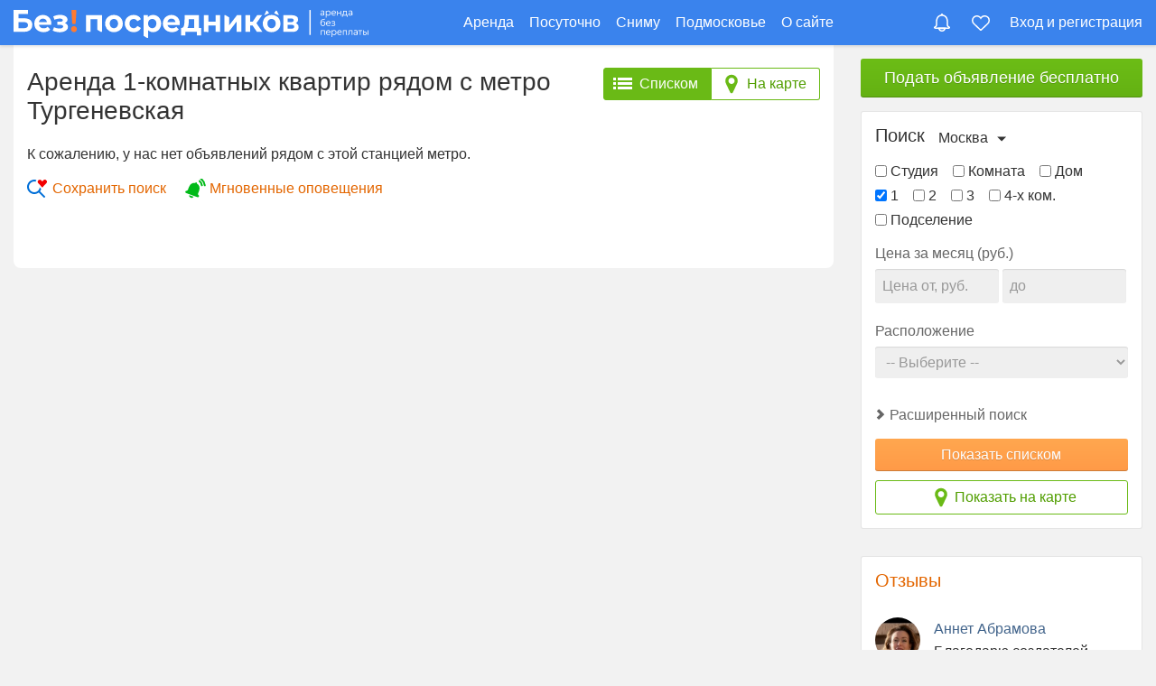

--- FILE ---
content_type: text/html; charset=utf-8
request_url: https://msk.bezposrednikov.ru/sdam/1-komnatnye/metro?station=61
body_size: 31454
content:
<!DOCTYPE HTML>
<html lang="ru-ru" dir="ltr">
<head>
        <meta charset="utf-8" />
    <meta http-equiv="X-UA-Compatible" content="IE=edge,chrome=1">
    <meta name="viewport" content="width=device-width, initial-scale=1, shrink-to-fit=no">
    
    <script>
        var onVkInitCallbacks = ['initSocialPlugins'];
        const 
            tmplPath = '/templates/yoo_pace',
            BES_TEMPLATE_NAME = 'yoo_pace',
            BES_CDN_DOMAIN = 'msk.c.bsps.ru',
            BES_DOMAIN = 'bezposrednikov.ru',
            BES_CITY_NAME = 'Москва',
            BES_CITY_REGION = 'Москва',
            BES_CITY_IN = 'Москве',
            BES_CITY_DOMAIN = 'msk.bezposrednikov.ru',
            BES_CITY_ALIAS = 'msk',
            BES_CITY_BOUNDS = [[56.026786,37.10119],[55.345055,38.008071]],
            BES_USER_LOGIN = 'guest',
            BES_VK_APP_ID = '6969750',
            BES_VK_GROUP_URL = 'https://vk.com/besposrednika_msk',
            BES_VK_GROUP_ID = '181528403',
            BES_VK_LIKE_VERSION = '1',
            BES_VK_OPENAPI_VERSION = '153',
            BES_VK_API_VERSION = '5.103',
            BES_OK_GROUP_ID = '55374500659286',
            BES_YANDEX_METRIKA_COUNTER = '53410369',
            BES_YANDEX_METRIKA_GENERAL = '85911575',
            BES_YANDEX_MAPS_KEY = 'd746b375-1af4-4723-b0ea-433692dcd887',
            BES_GOOGLE_MAPS_API_KEY = 'AIzaSyD4vUSpCBZrijdBrE-vo-lhaJrC4lCs0tQ';

                    var BES_AUTH_VK_APPID = '8221672';
                        var BES_AUTH_YANDEX_CLIENT_KEY = '67ed2e37ac42492b98552cd9b5b25934';
            
        (function(e){if(e.jQuery)return;var t=[];e.jQuery=function(e){t.push(e)};e.defer$=function(){while(f=t.shift())jQuery(f)}})(window)
        function SobiPro(){this.fns=new Array;this.jQuery=null;this.lang=null;this.DebOut=function(e){try{console.log(e)}catch(t){}};this.Json=function(e,t){try{return new Json.Remote(e,t)}catch(n){t.url=e;return new Request.JSON(t)}};this.Request=function(e,t){try{return new Ajax(e,t)}catch(n){t.url=e;var r=new Request(t);r.request=function(){this.send()};return r}};this.setLang=function(e){this.lang=e};this.setJq=function(e){this.jQuery=e};this.onReady=function(e){this.fns.push(e)};this.Ready=function(){for(var e=0,t=this.fns.length;e<t;e++){f=this.fns[e];f()}};this.Txt=function(e){string=e.toUpperCase();string=string.replace(/ /g,"_");string=string.replace(/[^A-Z0-9_]/g,"");if(this.lang!=null&&this.lang[string]){return this.lang[string].replace("{newline}","\n")}else{return this.Translate(e)}};this.Translate=function(e){var t=this;SobiPro.jQuery.ajax({url:"index.php",data:{option:"com_sobipro",task:"txt.translate",term:e,sid:SobiProSection,format:"json"},type:"post",dataType:"json",async:false,success:function(n){if(n.translation){t.lang[e]=n.translation;e=n.translation}}});return e};this.StripSlashes=function(e){e=e.replace(/\\'/g,"'");e=e.replace(/\\"/g,'"');e=e.replace(/\\0/g,"\0");e=e.replace(/\\\\/g,"\\");return e};this.htmlEntities=function(e){var t=document.createElement("pre");e=e.replace(/<\/?[^>]+>/gi,"");t.innerHTML=e;try{r=t.firstChild.nodeValue.replace(/^\s*/,"").replace(/\s*$/,"")}catch(t){try{r=t.nodeValue.replace(/^\s*/,"").replace(/\s*$/,"")}catch(t){r=e}}return r};this.Alert=function(e){alert(this.Txt(e))}}var SobiPro=new SobiPro
    </script>
    <link rel="preconnect" href="https://msk.c.bsps.ru">    <link rel="preconnect" href="https://msk.s.bsps.ru">    <link rel="preconnect" href="https://vk.ru">
    <link rel="preconnect" href="https://mc.yandex.ru">
        <base href="https://msk.bezposrednikov.ru/sdam/1-komnatnye/metro" />
	<meta http-equiv="content-type" content="text/html; charset=utf-8" />
	<meta name="description" content="Снять 1-комнатную квартиру в Москве рядом с метро Тургеневская от собственника" />
	<title>Метро Тургеневская - аренда 1-комнатных квартир без посредников.</title>
	<style type="text/css">
#mobile-bar>ul>li.toolbar-search-li {display:flex !important;}
	</style>
	<script type="text/javascript">

var BES_USER_SUBSCRIPTION_ENDPOINTS = [];
var BES_USER_SUBSCRIPTION_EXISTS = false;var bookmarks = [];
	</script>
	<script type="text/javascript">/*
<![CDATA[*/ 
	var SobiProUrl = 'https://msk.bezposrednikov.ru/index.php?option=com_sobipro&task=%task%'; 
	var SobiProSection = 1; 
	var SPLiveSite = 'https://msk.bezposrednikov.ru/'; 
/*]]>*/
</script>
	<link href="https://msk.bezposrednikov.ru/sdam/1-komnatnye/metro?station=61" rel="canonical" />
	<link rel="preload" href="//msk.c.bsps.ru/cache/template/jquery.min-12ea8f46.js" as="script" />
	<link rel="preload" href="//msk.c.bsps.ru/cache/template/template-bb5a362c.css" as="style" />

    <style>.wrapper{max-width:1440px}#sidebar-a{width:30%}#maininner{width:70%}#menu
.dropdown{width:250px}#menu
.columns2{width:500px}#menu
.columns3{width:750px}#menu
.columns4{width:1000px}
html{overflow-y:auto;min-height:100%}html.menu-open{overflow:hidden}body{position:relative;margin:0;font-weight:normal;font-size:16px;font-family:"Open Sans",Roboto,"-apple-system","Helvetica Neue",Arial,Helvetica,sans-serif;line-height:22px;color:#333;padding:50px
0 0 0;background-color:#f2f2f2}img{vertical-align:baseline;border:0}li{line-height:inherit;margin-bottom:5px}li>ul,li>ol{margin-top:5px}p{margin:0
0 15px 0;line-height:150%}a{color:#E36600;text-decoration:none;border:0}a:hover{color:#C95007;text-decoration:underline}a.h{color:#00e}a.h:visited{color:#551a8b}h1,h2,h3,h4,h5,h6{margin:25px
0 15px 0}h1,h2,h3,h4,h5,h6{font-weight:normal}h1,.h1{font-size:28px;line-height:32px}h2,.h2{font-size:24px;line-height:28px}h3,.h3{font-size:20px;line-height:22px}h4,h5,h6,.h4,.h5,.h6{font-size:20px;line-height:20px}strong{font-weight:500}em,code{color:#dd7935}b{font-weight:bold}small{font-size:12px}.clr:before,.clr:after,.clearfix:before,.clearfix:after,.grid-block:before,.grid-block:after,.deepest:before,.deepest:after{content:"";display:table}.clr:after,.clearfix:after,.grid-block:after,.deepest:after{clear:both}.grid-box{float:left}.width16{width:16.666%}.width20{width:20%}.width25{width:25%}.width33{width:33.333%}.width40{width:40%}.width50{width:50%}.width60{width:60%}.width66{width:66.666%}.width75{width:75%}.width80{width:80%}.width100{width:100%}[class*='width']{-moz-box-sizing:border-box;-webkit-box-sizing:border-box;box-sizing:border-box}.float-left{float:left}.float-right{float:right}.grid-h .mod-line:before{top:0;bottom:0;left:-15px;border-width:0 0 0 1px;border-style:solid;border-color:#e5e5e5}.grid-v .mod-line:before{top:-15px;left:0;right:0;border-width:1px 0 0 0;border-style:solid;border-color:#e5e5e5}.grid-h:first-child>.mod-line:before,.grid-v:first-child>.mod-line:before{border-width:0}#page.presentation-map
.wrapper{display:none}#main{visibility:hidden;opacity:0;transition:opacity 0.5s}rotating-btn{0%{-webkit-transform:rotate(0deg);transform:rotate(0deg)}to{-webkit-transform:rotate(360deg);transform:rotate(360deg)}}@keyframes rotating-btn{0%{-webkit-transform:rotate(0deg);transform:rotate(0deg)}to{-webkit-transform:rotate(360deg);transform:rotate(360deg)}}.lds-double-ring,.mfp-preloader{background-image:url('[data-uri]');background-repeat:no-repeat;background-position:center;background-size:32px 32px;width:32px;height:32px;top:100px;left:50%;margin-left:-16px;position:absolute;-webkit-animation:rotating-btn 1.4s infinite linear;animation:rotating-btn 1.4s infinite linear;content:''}.hidden{display:none !important;visibility:hidden}.hide{display:none !important}.wrapper{max-width:1440px;-moz-box-sizing:border-box;-webkit-box-sizing:border-box;box-sizing:border-box;margin:auto}#main-wrapper{position:relative;z-index:99;left:0;height:100%;transition:transform 0.5s}.off-canvas{display:none}#sidebar-a .module.mod-outline{margin:15px
0 15px 0}@media (min-width: 1300px){.sidebars-1
#maininner{width:77%}.sidebars-1 #sidebar-a{width:23%}}@media (min-width: 1200px){.sidebars-1
#maininner{width:75%}.sidebars-1 #sidebar-a{width:25%;background-color:#f2f2f2}}#page .minus-margin-b30{margin-bottom:-30px}#header{background-color:#3a83ed;position:fixed;left:0;right:0;top:0;z-index:1000;box-shadow:0 2px 3px rgba(0,0,0,0.1)}#maininner{box-sizing:border-box;padding:0
30px 0 0}#maininner
.module{margin:0
0 15px 0}#innertop{margin:15px
0 0 0}#absolute{position:absolute;z-index:15;width:100%}#content{padding:15px;background:#fff;border-radius:0 0 8px 8px}#toolbar{clear:both;color:#666;height:50px;box-sizing:border-box;position:relative;z-index:110;margin-bottom:0;display:flex;justify-content:space-between}#toolbar .toolbar-left,
#toolbar .toolbar-right,
#toolbar .toolbar-center{display:flex;align-items:center}#toolbar .toolbar-left .module,
#toolbar .toolbar-right
.module{margin:0}#toolbar .toolbar-left{}#toolbar .toolbar-center{}#logo{display:flex;justify-content:space-between;align-items:center;width:100%;height:auto}.logo1{width:100%;padding-top:3px;display:flex}.logo1>img,.logo1>svg{width:393px}#menu{position:relative}#menu .mobilehead-btns
.menu{display:none}#mobile-bar{display:none}#block-main{margin-bottom:20px;clear:both;border-width:0;position:relative}#block-main>div{width:100%;-moz-box-sizing:border-box;-webkit-box-sizing:border-box;box-sizing:border-box;border:0;float:left}#bottom-b{margin:15px
0 0 0;padding:15px;border-top:1px solid #e5e5e5;background:#f7f7f7;box-shadow:0 1px 0 #fff inset}#footer{clear:both;position:relative;text-align:center;margin:15px
0 0 0;padding:15px;border-top:1px solid #d7d7d7;background:#f2f2f2;border-radius:0 0 3px 3px;box-shadow:0 1px 0 #fafafa inset;font-size:12px;color:#999;text-shadow:0 1px 0 rgba(255,255,255,0.7)}#footer
.module{margin:0}.menu,
.menu
ul{margin:0px;padding:0px;list-style:none}.menu a,
.menu
span{display:block}.menu
a{text-decoration:none}.menu-dropdown
li{position:relative}.menu-dropdown
li.level1{margin-right:10px;margin-bottom:0;display:inline-block}.menu-dropdown,
.menu-dropdown .level1,
.menu-dropdown .level1>span{float:none}.menu-dropdown a.level1,
.menu-dropdown
span.level1{color:#fff;display:flex;align-items:center}.menu-dropdown a.level1 > span,
.menu-dropdown span.level1>span{width:auto;vertical-align:middle;text-align:center;line-height:16px;padding:5px
10px}.menu-dropdown li.active .level1,
.menu-dropdown li.level1:hover .level1,
.menu-dropdown li.remain
.level1{position:relative;z-index:101;color:#fff;background-color:#4f99ff;border-radius:3px}.menu-dropdown li.level1.parent:hover>a{border-radius:3px 3px 0 0;box-shadow:0px 4px 4px rgba(0,0,0,0.2)}.menu-dropdown
.dropdown{display:none;width:280px !important}.menu-line,
.menu-line li,
.menu-line li
a{display:inline-block}.menu-line
li{padding-right:9px;padding-left:9px}.menu-line li:first-child{margin-left:0;padding-left:0;background:none}#menu>a,#menu>button{display:none}@media (min-width: 768px){#menu .mobilehead-btns
.menu{display:flex;gap:35px}}@media (max-width: 767px){body{text-size-adjust:100%}#mobile-bar{display:block;position:fixed;bottom:0;left:0;right:0;z-index:200;background-color:#fff;border-top:solid 1px #eee;padding:0;height:44px;box-shadow:0 -1px 4px rgba(0,0,0,0.2)}#mobile-bar>ul{display:flex;justify-content:space-around;align-items:center;height:44px;max-width:758px;margin:0
auto}#mobile-bar>ul>li{display:flex;height:40px;width:40px;align-items:center;justify-content:center;padding:0}#mobile-bar>ul>li.toolbar-search-li{width:auto}#mobile-bar .menu-line li:last-child{padding-right:0}}@media (min-width: 960px){#menu li.item184,
#menu li.item185,
#menu li.item186,
#menu
li.item187{display:none}}@media (max-width: 959px){.wrapper{height:100%;overflow:auto}body#page{background:#fff}#content{padding:0}#menu{height:auto;background-color:transparent;padding:0;margin:0;width:100%;z-index:1000;display:flex;background-color:#3a83ed}#menu>.show-menu,#menu>.hide-menu{background-color:#3a83ed;background-image:url("data:image/svg+xml,%3Csvg width='32' height='32' xmlns='http://www.w3.org/2000/svg'%3E%3Cg%3E%3Cpath fill='%23ffffff' id='menu' d='m4,10l24,0c1.104,0 2,-0.896 2,-2s-0.896,-2 -2,-2l-24,0c-1.104,0 -2,0.896 -2,2s0.896,2 2,2zm24,4l-24,0c-1.104,0 -2,0.896 -2,2s0.896,2 2,2l24,0c1.104,0 2,-0.896 2,-2s-0.896,-2 -2,-2zm0,8l-24,0c-1.104,0 -2,0.896 -2,2s0.896,2 2,2l24,0c1.104,0 2,-0.896 2,-2s-0.896,-2 -2,-2z'/%3E%3C/g%3E%3C/svg%3E");background-repeat:no-repeat;background-position:14px 50%;font-size:20px;font-weight:bold;text-shadow:0 1px 0 rgba(0,0,0,0.15);text-decoration:none;text-align:left;-webkit-font-smoothing:antialiased;-webkit-user-select:none;-moz-user-select:none;-ms-user-select:none;user-select:none;color:#fff;outline:0;line-height:49px;margin:0;padding:0
0 0 60px;z-index:100;box-sizing:border-box;width:100%;height:50px;border:0;border-top:0;border-bottom:0;cursor:pointer;vertical-align:middle;white-space:nowrap;border-radius:0;display:flex;align-items:center}#menu>a:hover,#menu>button:hover{text-decoration:none}#menu>.show-menu{display:flex}#menu>.hide-menu{display:none}#menu.open>.show-menu{display:none}#menu.open>.hide-menu{display:block}#menu>ul{display:none}}.hidden-desktop{display:none}@media (max-width: 767px){.hidden-desktop{display:block}.hidden-phone{display:none}}@media (min-width: 768px) and (max-width: 959px){.hidden-desktop{display:block}.hidden-tablet{display:none}}#header-responsive{display:none}h1{margin-top:0;margin-bottom:20px}@media (max-width: 767px){p.subtitle{margin:10px
0}h1{font-size:22px;line-height:24px;font-weight:500}.contentHeadBlock
h1{text-align:center}}@media (max-width: 479px){#block-main{margin-bottom:0}#block-main>div{padding:5px}p.subtitle{margin:5px
0}.mod-outline{border:0;border-top:solid 1px #E5E5E5;border-radius:0;padding:10px
0 0 0;margin:5px}#footer{padding:10px;margin:-5px}}#page-bg{min-height:840px;height:100%}.menu
a{color:#fff}.menu a:hover{color:#c2e4f5}@media (max-width: 1200px){.logo1>img,.logo1>svg{width:320px}}@media (max-width: 1024px){.menu-dropdown
li.level1{margin-right:7px}.menu-dropdown a.level1 > span,
.menu-dropdown span.level1>span{padding:5px
5px}#content{margin:0}.logo1>img,.logo1>svg{width:280px}}#toolbar .menu-line{display:block}#toolbar .menu-line li.active
a{text-decoration:underline}#toolbar .menu-line li a:hover{color:#C2E4F5}#footer
.menu{margin-bottom:10px;max-width:700px}#footer .menu.menu-line>li{margin-bottom:0}#footer .menu
a{color:#666}#footer .menu a:hover{text-decoration:underline}#footer
.copy{display:flex;gap:15px;align-items:center;justify-content:center;transform:translateX(-23px);margin:15px
0;text-align:left}#footer .copy>img{width:50px;filter:grayscale(1);opacity:0.5}#footer .copy-data{display:flex;flex-direction:column;gap:6px;line-height:110%}@media (max-width: 959px){#header{padding-bottom:0px}#headerbar{margin:0;padding:0}.search-section-title{margin-bottom:7px}#footer .menu
a{line-height:30px;padding:0
10px}#footer .menu-line
li{padding:0}}@media (min-device-width: 1025px){.menu-sidebar li.level1 > a,
.menu-sidebar li.level1>span{transition:all 0.15s ease-in-out}}@media (max-width: 1024px){.menu-dropdown a.level1,
.menu-dropdown
span.level1{transition:none}}#toolbar,
#headerbar
.module{color:#fff}#toolbar .menu-line
li{margin-bottom:0;float:left}#toolbar .toolbar-right .menu-line
li{padding-right:10px;padding-left:10px}#toolbar .toolbar-right .menu-line li:first-child{padding-left:0}#toolbar .toolbar-right .menu-line li:last-child{padding-right:0}#toolbar .menu-line li
a{text-shadow:none;line-height:24px}@media (max-width: 959px){#toolbar .toolbar-left,
#toolbar .toolbar-right{display:none}#maininner,#sidebar-a,#sidebar-b{width:100%;left:auto;right:auto}#maininner{padding:0}}@media (min-width: 768px) and (max-width: 959px){.sidebars-1 #sidebar-a{display:flex;float:none;flex-direction:row;align-items:stretch;flex-flow:wrap;justify-content:space-between}.sidebars-1 #sidebar-a .width100,
.sidebars-1 #sidebar-b
.width100{width:50%}}@media (min-width: 480px) and (max-width: 959px){.width16,.width20,.width25,.width40,.width60,.width75,.width80{width:50%}.width50
.width50{width:100%}#sidebar-a .width100:nth-child(odd):last-child,
#sidebar-b .width100:nth-child(odd):last-child,.width20:nth-child(odd):last-child{width:100%}.sidebars-2 #sidebar-a,
.sidebars-2 #sidebar-b{width:50%}.sidebars-2.sidebar-b-left:not(.sidebar-a-left) #sidebar-a{float:right}.grid-gutter>.grid-box:nth-child(n+3)>*{margin-top:30px}.width50 .align-left,
.width50 .alignleft,
.width50 .align-right,
.width50
.alignright{margin:0
auto 15px auto;float:none}}@media (max-width: 767px){.width33,.width66{width:100%}#header-responsive{display:block}#header-responsive
.logo{display:inline-block;width:45%;vertical-align:middle}#header-responsive
.logo{margin-right:10%}.menu-responsive{width:100%;font-size:14px}}@media (max-width: 479px){body{word-wrap:break-word}.width16,.width20,.width25,.width40,.width50,.width60,.width75,.width80{width:100%}.grid-gutter>.grid-box:nth-child(n+2)>*{margin-top:30px}.align-left,.alignleft,.align-right,.alignright{margin:0
auto 15px auto;float:none}}@media (max-width: 400px){@-ms-viewport{width:320px}}@media (max-width: 1660px){.wrapper{padding:0
45px}}@media (max-width: 1280px){.wrapper{padding:0
15px}.menu-dropdown
li.level1{margin-right:7px}.menu-dropdown a.level1 > span,
.menu-dropdown span.level1>span{padding:5px
5px}}@media (min-width: 480px) and (max-width: 959px){.grid-h:not(.width33):nth-child(odd)>.mod-line:before{display:none}}@media (max-width: 959px){#toolbar{padding:0
5px 0}#toolbar .toolbar-center{width:100%}.wrapper{padding:0}#block-main{margin:0;padding:10px
0 0 0;border:0;border-radius:0;box-shadow:none;background-color:#fff}#block-main>div{border:0;border-radius:0;padding:0
8px 8px 8px}#logo{margin-top:0;min-height:0}.logo1{width:100%;margin:0;box-sizing:border-box;padding:5px
7px 0 7px}.logo1>img,.logo1>svg,.logo1>span{max-width:100%}#header{margin:0
0 0 0}}@media (max-width: 479px){.grid-h .mod-line:before{top:-15px;left:0;right:0;bottom:auto;border-width:1px 0 0 0}}img.lazy{display:none}#toolbar .menu-line .toolbar-notifications-counter-li{border-right:0}#toolbar .menu-line .toolbar-bookmarks-counter-li{border-left:0}#toolbar .menu-line .toolbar-bookmarks-counter:hover,
#toolbar .menu-line .toolbar-notifications-counter:hover{color:#ffe1c9}.toolbar-bookmarks-counter,.toolbar-notifications-counter,.toolbar-profile,.toolbar-login,.toolbar-home{width:22px;height:22px;background-repeat:no-repeat;background-position:0 0;background-size:auto 100%;position:relative}.toolbar-bookmarks-counter{background-image:url("data:image/svg+xml,%3Csvg xmlns='http://www.w3.org/2000/svg' viewBox='0 0 157.73 135.5'%3E%3Cpath d='M152.17,45.62A39.21,39.21,0,0,0,79.33,25.45,39.21,39.21,0,1,0,18.86,74.18h0L75,127.81a5.57,5.57,0,0,0,7.84.75c.18-.15.35-.32.52-.49L139.8,74.16h0a39,39,0,0,0,12.38-28.53' transform='translate(-0.45 -0.33)' fill='none' stroke='%23fff' stroke-miterlimit='10' stroke-width='12'/%3E%3C/svg%3E");background-position:0 4px;background-size:20px auto}.toolbar-notifications-counter{background-image:url("data:image/svg+xml,%3Csvg xmlns='http://www.w3.org/2000/svg' viewBox='0 0 141.05 155.49'%3E%3Cpath d='M73.15,20.59l7.21,1A35,35,0,0,1,104,35.44c6.56,8.68,10,20.82,10,35.09V97c0,13.13,9.07,19.51,14.79,23.06a35.94,35.94,0,0,1-3.65.17H20.25c-1.13,0-2.08,0-2.88-.12,5.71-3.53,14.88-9.91,14.88-23.11V70.53c0-14.27,3.47-26.4,10-35.09A35.06,35.06,0,0,1,66,21.59l7.2-1M73.19,0h-.08a8.8,8.8,0,0,0-8.8,8.78V9.7C38.77,13.23,20.25,35.26,20.25,70.53V97c0,13.23-17.63,13.23-17.63,22,0,4.41,0,13.22,17.63,13.22H125.19c18.49,0,18.49-8.81,18.49-13.22,0-8.78-17.63-8.78-17.63-22V70.53c0-35.27-18.49-57.3-44-60.83V8.81A8.81,8.81,0,0,0,73.19,0Z' transform='translate(-2.62 0)' fill='%23fff'/%3E%3Cpath d='M91.5,133.33c-3.82,7.31-11.26,10.16-18.36,10.16s-14.54-2.85-18.37-10.16H91.5m14.63-12Zm0,0h-66c0,22.17,15.19,34.16,33,34.16s33-12,33-34.16Z' transform='translate(-2.62 0)' fill='%23fff'/%3E%3C/svg%3E");background-position:0 2px;background-size:auto 20px}.toolbar-profile,.toolbar-login{background-image:url("data:image/svg+xml,%3Csvg xmlns='http://www.w3.org/2000/svg' viewBox='0 0 150.04 149.79'%3E%3Cpath d='M75,12c6.37,0,12.5,3.14,17.25,8.85,5.28,6.34,8.19,14.9,8.19,24.1A37.58,37.58,0,0,1,92.26,69C87.5,74.74,81.38,77.88,75,77.88S62.5,74.74,57.75,69c-5.28-6.34-8.19-14.9-8.19-24.1s2.91-17.76,8.18-24.09C62.49,15.14,68.62,12,75,12M75,0C54.32,0,37.56,20.11,37.56,44.93S54.32,89.88,75,89.88,112.44,69.76,112.44,45,95.68,0,75,0Z' transform='translate(0.04)' fill='%23fff'/%3E%3Cpath d='M106.19,107.63a7.9,7.9,0,0,1,2.17.3c13.47,5.61,23.86,14.66,29.29,25.52a2.33,2.33,0,0,1,0,2.53,4,4,0,0,1-3.45,1.81H15.8a4.15,4.15,0,0,1-3.55-1.88,1.23,1.23,0,0,1-.11-1.43l.09-.15.08-.16c5.5-11,16.07-20.12,29.75-25.72l.35-.15.34-.16a2.1,2.1,0,0,1,.92-.21h.08a8,8,0,0,1,2.07.3,56.41,56.41,0,0,0,28.72,7.85h.92A56.36,56.36,0,0,0,105,107.71l.19-.08h1m-.27-12.12A14,14,0,0,0,99,97.34a44.43,44.43,0,0,1-23.54,6.74h-.92A44.43,44.43,0,0,1,51,97.34a19.67,19.67,0,0,0-7.15-1.41h-.17a14.11,14.11,0,0,0-6.16,1.41c-16.47,6.74-29.2,18-35.94,31.45-5.25,9.74,3,21,14.22,21H134.16c11.23,0,19.47-11.23,14.22-21.71-6.74-13.48-19.47-24.72-35.94-31.45a20.08,20.08,0,0,0-6.25-1h-.06l0-.12Z' transform='translate(0.04)' fill='%23fff'/%3E%3C/svg%3E");background-position:0px 2px}.toolbar-home{background-image:url("data:image/svg+xml,%3Csvg xmlns='http://www.w3.org/2000/svg' viewBox='0 0 159.62 149.92'%3E%3Cpath d='M153.08,77.91A10.92,10.92,0,0,1,142.79,85H139v54.12a4.92,4.92,0,0,1-4.92,4.92H104.6V109.64a24.6,24.6,0,1,0-49.2,0v34.44H25.88A4.92,4.92,0,0,1,21,139.16V85h-3.8A11,11,0,0,1,9.93,65.75L67.4,11.19a18.31,18.31,0,0,1,25.2,0l57.57,54.62A11,11,0,0,1,153.08,77.91Z' transform='translate(-0.19 -0.17)' fill='none' stroke='%23fff' stroke-miterlimit='10' stroke-width='12'/%3E%3C/svg%3E");background-position:0px 2px;display:none}.toolbar-search{background-image:url("data:image/svg+xml,%3Csvg xmlns='http://www.w3.org/2000/svg' viewBox='0 0 19.94 19.94'%3E%3Cpath d='M16.32,14.9l5.39,5.4a1,1,0,0,1-1.42,1.4l-5.38-5.38a8,8,0,1,1,1.41-1.41ZM10,16a6,6,0,1,0-6-6A6,6,0,0,0,10,16Z' transform='translate(-2 -2)' fill='%23fff'/%3E%3C/svg%3E");background-position:0px 2px}.toolbar-bookmarks-counter.not-zero,.toolbar-notifications-counter.not-zero{opacity:1}.toolbar-bookmarks-counter>span,.toolbar-notifications-counter>span{visibility:hidden;background:#ff7b31;font-size:10px;display:inline-block;padding:0
4px;line-height:13px;border-radius:14px;border:solid 2px #3a83ed;position:absolute;top:-4px;left:14px;right:auto;box-sizing:content-box;height:13px;min-width:5px}.toolbar-notifications-counter>span{left:7px}.toolbar-bookmarks-counter.not-zero>span,.toolbar-notifications-counter.not-zero>span{visibility:visible}.toolbar-user-profile{padding-left:27px;background-image:url("data:image/svg+xml,%3Csvg width='24' height='24' xmlns='http://www.w3.org/2000/svg'%3E%3Cg%3E%3Cellipse fill='%23ffffff' id='svg_1' ry='6' rx='5' cy='8' cx='12'/%3E%3Cpath fill='%23ffffff' id='svg_2' d='m21.8,19.1c-0.9,-1.8 -2.6,-3.3 -4.8,-4.2c-0.6,-0.2 -1.3,-0.2 -1.8,0.1c-1,0.6 -2,0.9 -3.2,0.9s-2.2,-0.3 -3.2,-0.9c-0.5,-0.2 -1.2,-0.3 -1.8,0c-2.2,0.9 -3.9,2.4 -4.8,4.2c-0.7,1.3 0.4,2.8 1.9,2.8l15.8,0c1.5,0 2.6,-1.5 1.9,-2.9z'/%3E%3C/g%3E%3C/svg%3E");background-repeat:no-repeat;background-position:0 -2px}.mobilehead-btns{align-items:center;z-index:100;padding-right:4px;display:none}#mobile-bar>ul>li.toolbar-search-li{display:none}.mobilehead-btns .menu-line>li{margin:0}.mobilehead-btns .toolbar-notifications-counter{background-position:0px 2px}.mobilehead-btns .toolbar-bookmarks-counter{background-position:1px 3px}.mobilehead-btns .toolbar-bookmarks-counter-li{margin-right:10px}.mobilehead-btns .toolbar-user-profile-li{display:none}.mobilehead-btns .toolbar-bookmarks-counter>span,
.mobilehead-btns .toolbar-notifications-counter>span{top:-5px}#mobile-bar .toolbar-bookmarks-counter,
#mobile-bar .toolbar-notifications-counter,
#mobile-bar .toolbar-profile,
#mobile-bar .toolbar-login,
#mobile-bar .toolbar-home,
#mobile-bar .toolbar-search{width:28px;height:28px;background-repeat:no-repeat;background-size:100% auto;background-position:50%;position:relative}#mobile-bar .search-li{display:none}#mobile-bar .menu-line
li{margin-bottom:0}#mobile-bar .toolbar-home{background-size:100% auto;background-position:50% 0}#mobile-bar .toolbar-bookmarks-counter{background-size:100%;background-position:50% 3px}#mobile-bar .toolbar-notifications-counter{background-size:auto 26px;background-position:50% 1px}#mobile-bar .toolbar-profile{background-size:30px 100%;background-position:50% 0}#mobile-bar .toolbar-search{background-size:auto 26px;background-position:50% 0}.mobile-toolbar{display:none}.accept-cookies-block{display:none;position:fixed;left:50%;transform:translate(-50%, 0);bottom:55px;background:#FFF;padding:16px;box-shadow:0px 0px 12px rgba(0, 0, 0, 0.3);z-index:1000;border-radius:16px;font-size:13px;line-height:20px;text-align:center;flex-direction:column;align-items:center;width:100%;max-width:319px;border:solid 1px rgba(0,0,0,0.1);box-sizing:border-box}.accept-cookies-block>button{margin-top:15px;cursor:pointer}@media (min-width: 960px){.hide-lg{display:none}}@media (max-width: 959px){.menu-line li.toolbar-items-li{display:none}.mobile-search-btn{display:flex;gap:8px;align-items:center;justify-content:center;width:108px;height:32px;color:#fff;background:#3a83ed;box-sizing:border-box;border:0;margin:0;padding:0
8px;z-index:100;-webkit-font-smoothing:antialiased;cursor:pointer;user-select:none;-webkit-user-select:none;-moz-user-select:none;-ms-user-select:none;outline:0;border-radius:4px;box-shadow:-1px -1px 0px inset rgba(0,0,0,0.1);line-height:100%}.mobile-search-btn>svg{width:16px;height:16px}.mobile-search-btn>span{padding-bottom:2px}.mobile-toolbar{display:block}.hide-sm{display:none}#headerbar{display:none}#menu .show-menu svg,
#menu .show-menu
img{width:100%;max-width:340px;margin-top:3px}#menu>.show-menu{background-position:12px 50%;background-size:22px;padding:0
0 0 45px}.mobilehead-btns{display:flex}.mobilehead-btns .menu-line>li{padding-left:0;padding-right:0;display:flex;align-items:center}.mobilehead-btns li.profile-li{margin-right:14px}.mobilehead-btns li.toolbar-bookmarks-counter-li{margin-right:0}.mobilehead-btns li.toolbar-search-li{order:1}.toolbar-bookmarks-counter>span,.toolbar-notifications-counter>span{border-color:#fff}.mobilehead-btns .toolbar-bookmarks-counter>span,
.mobilehead-btns .toolbar-notifications-counter>span{border-color:#3a83ed}.mobilehead-btns .toolbar-bookmarks-counter{background-size:100%;background-position:50% 1px}.mobilehead-btns .toolbar-notifications-counter{background-size:auto 100%;background-position:50% 0}.mobilehead-btns .toolbar-profile{background-size:100%;background-position:50% 0px}.mobilehead-btns .toolbar-login{background-size:100%;background-position:50% 0}.mobilehead-btns .toolbar-home{background-size:22px auto;background-position:50% 0}#page.menu-fixed
#menu{box-shadow:0 2px 3px rgba(0,0,0,0.1)}.unread-notifications-dot{display:inline-block;display:none;position:absolute;width:5px;height:5px;border-radius:3px;background:#d80000;left:5px;top:9px;border:solid 1px rgba(255,255,255,0.4)}}@media (max-width: 767px){.toolbar-bookmarks-counter{background-image:url("data:image/svg+xml,%3Csvg xmlns='http://www.w3.org/2000/svg' viewBox='0 0 157.73 135.5'%3E%3Cpath d='M152.17,45.62A39.21,39.21,0,0,0,79.33,25.45,39.21,39.21,0,1,0,18.86,74.18h0L75,127.81a5.57,5.57,0,0,0,7.84.75c.18-.15.35-.32.52-.49L139.8,74.16h0a39,39,0,0,0,12.38-28.53' transform='translate(-0.45 -0.33)' fill='none' stroke='%233a83ed' stroke-miterlimit='10' stroke-width='12'/%3E%3C/svg%3E");background-position:0 4px;background-size:20px auto}.toolbar-notifications-counter{background-image:url("data:image/svg+xml,%3Csvg xmlns='http://www.w3.org/2000/svg' viewBox='0 0 141.05 155.49'%3E%3Cpath d='M73.15,20.59l7.21,1A35,35,0,0,1,104,35.44c6.56,8.68,10,20.82,10,35.09V97c0,13.13,9.07,19.51,14.79,23.06a35.94,35.94,0,0,1-3.65.17H20.25c-1.13,0-2.08,0-2.88-.12,5.71-3.53,14.88-9.91,14.88-23.11V70.53c0-14.27,3.47-26.4,10-35.09A35.06,35.06,0,0,1,66,21.59l7.2-1M73.19,0h-.08a8.8,8.8,0,0,0-8.8,8.78V9.7C38.77,13.23,20.25,35.26,20.25,70.53V97c0,13.23-17.63,13.23-17.63,22,0,4.41,0,13.22,17.63,13.22H125.19c18.49,0,18.49-8.81,18.49-13.22,0-8.78-17.63-8.78-17.63-22V70.53c0-35.27-18.49-57.3-44-60.83V8.81A8.81,8.81,0,0,0,73.19,0Z' transform='translate(-2.62 0)' fill='%233a83ed'/%3E%3Cpath d='M91.5,133.33c-3.82,7.31-11.26,10.16-18.36,10.16s-14.54-2.85-18.37-10.16H91.5m14.63-12Zm0,0h-66c0,22.17,15.19,34.16,33,34.16s33-12,33-34.16Z' transform='translate(-2.62 0)' fill='%233a83ed'/%3E%3C/svg%3E");background-position:0 2px;background-size:auto 20px}.toolbar-profile,.toolbar-login{background-image:url("data:image/svg+xml,%3Csvg xmlns='http://www.w3.org/2000/svg' viewBox='0 0 150.04 149.79'%3E%3Cpath d='M75,12c6.37,0,12.5,3.14,17.25,8.85,5.28,6.34,8.19,14.9,8.19,24.1A37.58,37.58,0,0,1,92.26,69C87.5,74.74,81.38,77.88,75,77.88S62.5,74.74,57.75,69c-5.28-6.34-8.19-14.9-8.19-24.1s2.91-17.76,8.18-24.09C62.49,15.14,68.62,12,75,12M75,0C54.32,0,37.56,20.11,37.56,44.93S54.32,89.88,75,89.88,112.44,69.76,112.44,45,95.68,0,75,0Z' transform='translate(0.04)' fill='%233a83ed'/%3E%3Cpath d='M106.19,107.63a7.9,7.9,0,0,1,2.17.3c13.47,5.61,23.86,14.66,29.29,25.52a2.33,2.33,0,0,1,0,2.53,4,4,0,0,1-3.45,1.81H15.8a4.15,4.15,0,0,1-3.55-1.88,1.23,1.23,0,0,1-.11-1.43l.09-.15.08-.16c5.5-11,16.07-20.12,29.75-25.72l.35-.15.34-.16a2.1,2.1,0,0,1,.92-.21h.08a8,8,0,0,1,2.07.3,56.41,56.41,0,0,0,28.72,7.85h.92A56.36,56.36,0,0,0,105,107.71l.19-.08h1m-.27-12.12A14,14,0,0,0,99,97.34a44.43,44.43,0,0,1-23.54,6.74h-.92A44.43,44.43,0,0,1,51,97.34a19.67,19.67,0,0,0-7.15-1.41h-.17a14.11,14.11,0,0,0-6.16,1.41c-16.47,6.74-29.2,18-35.94,31.45-5.25,9.74,3,21,14.22,21H134.16c11.23,0,19.47-11.23,14.22-21.71-6.74-13.48-19.47-24.72-35.94-31.45a20.08,20.08,0,0,0-6.25-1h-.06l0-.12Z' transform='translate(0.04)' fill='%233a83ed'/%3E%3C/svg%3E");background-position:0px 2px}.toolbar-home{background-image:url("data:image/svg+xml,%3Csvg xmlns='http://www.w3.org/2000/svg' viewBox='0 0 159.62 149.92'%3E%3Cpath d='M153.08,77.91A10.92,10.92,0,0,1,142.79,85H139v54.12a4.92,4.92,0,0,1-4.92,4.92H104.6V109.64a24.6,24.6,0,1,0-49.2,0v34.44H25.88A4.92,4.92,0,0,1,21,139.16V85h-3.8A11,11,0,0,1,9.93,65.75L67.4,11.19a18.31,18.31,0,0,1,25.2,0l57.57,54.62A11,11,0,0,1,153.08,77.91Z' transform='translate(-0.19 -0.17)' fill='none' stroke='%233a83ed' stroke-miterlimit='10' stroke-width='12'/%3E%3C/svg%3E")}.toolbar-bookmarks-counter>span{left:20px}.toolbar-notifications-counter>span{left:12px}#footer{padding-bottom:44px}#footer
.copy{transform:none}}@media (max-width: 420px){#menu>.show-menu{font-size:20px;font-weight:bold;background-position:9px 50%;background-size:22px;padding:0
0 0 40px}.mobilehead-btns .menu-line>li{padding:0
9px}.mobilehead-btns li.toolbar-bookmarks-counter-li{margin-right:11px}}@media (max-width: 380px){.mobilehead-btns .menu-line>li{padding:0
9px}.mobilehead-btns li.toolbar-bookmarks-counter-li{margin-right:13px}}@media (max-width: 370px){.mobilehead-btns .menu-line>li{padding:0
9px}.mobilehead-btns li.toolbar-bookmarks-counter-li{margin-right:13px}}@media (max-width: 360px){.mobilehead-btns .menu-line>li{padding:0
9px}.mobilehead-btns li.toolbar-bookmarks-counter-li{margin-right:11px}}@media (max-width: 350px){.mobilehead-btns .menu-line>li{padding:0
9px}.mobilehead-btns li.toolbar-bookmarks-counter-li{margin-right:11px}}@media (max-width: 340px){#menu>.show-menu{font-size:18px;font-weight:bold;background-position:9px 50%;background-size:22px;padding:0
0 0 40px}.mobilehead-btns .menu-line>li{padding:0
6px}.mobilehead-btns li.toolbar-bookmarks-counter-li{margin-right:7px}.mobilehead-btns .toolbar-notifications-counter{background-position:0px 2px;background-size:19px}.mobilehead-btns .toolbar-bookmarks-counter{background-position:1px 3px;background-size:19px}}body.show-top-notification{padding-top:90px}body.show-top-notification
#header{top:40px}.top-notification{display:flex;justify-content:center;gap:30px;position:fixed;top:0;left:0;right:0;height:40px;line-height:40px;color:#000;background-color:#fff4b6;font-size:15px;text-align:center;z-index:1000;box-shadow:0 1px 2px rgba(0,0,0,0.2);cursor:pointer;text-decoration:underline}.top-notification:hover{text-decoration:none}.top-notification
.close{position:static;font-size:20px;font-weight:normal;font-style:normal;font-family:Arial,Baskerville,monospace;text-decoration:none;text-align:center;color:#000;overflow:visible;cursor:pointer;background:transparent;border:0;-webkit-appearance:none;outline:none;display:block;padding:0;z-index:1046;-webkit-box-shadow:none;box-shadow:none;width:40px;height:40px;line-height:40px;opacity:0.8}.top-notification .close:hover{opacity:1}@media (max-width:768px){.top-notification{display:block}.top-notification
.close{position:absolute;right:0;top:0}}</style>
    <!--[if lt IE 9]><script src="/templates/yoo_pace/js/html5shiv.js"></script><![endif]-->

                <script>
                (function(m,e,t,r,i,k,a){
                    m[i]=m[i]||function(){(m[i].a=m[i].a||[]).push(arguments)}; 
                    m[i].l=1*new Date();
                    for (var j = 0; j < document.scripts.length; j++) {if (document.scripts[j].src === r) { return; }}
                    k=e.createElement(t),a=e.getElementsByTagName(t)[0],k.async=1,k.src=r,a.parentNode.insertBefore(k,a)
                })(window, document, "script", "https://mc.yandex.ru/metrika/tag.js", "ym");

                ym(53410369, "init", { 
                    clickmap:true, 
                    trackLinks:true, 
                    accurateTrackBounce:true,                    ut:"noindex",
                    params: window.yaParams||{}
                });ym(85911575, "init", { 
                    clickmap:false, 
                    trackLinks:false, 
                    accurateTrackBounce:true,
                    ut:"noindex"
                });            </script>
            <noscript><div><img src="https://mc.yandex.ru/watch/53410369?ut=noindex" style="position:absolute; left:-9999px;" alt="" /></div></noscript>
                        <noscript><div><img src="https://mc.yandex.ru/watch/85911575?ut=noindex" style="position:absolute; left:-9999px;" alt="" /></div></noscript>
                            <script type="text/javascript">onVkInitCallbacks.push('initVKPixel');function initVKPixel() {VK.Retargeting.Init("VK-RTRG-371918-dIDfi"),VK.Retargeting.Hit();}</script>
                <noscript><img src="https://vk.ru/rtrg?VK-RTRG-371918-dIDfi" style="position:fixed; left:-999px;" alt=""/></noscript>
                <script>window.yandexAdsRsyaConfig = {"listing1":{"desktop":{"pId":"R-A-2388573-7"},"mobile":{"pId":"R-A-2388573-1"}},"listing2":{"desktop":{"pId":"R-A-2388573-8"},"mobile":{"pId":"R-A-2388573-2"}},"listing3":{"desktop":{"pId":"R-A-2388573-10"},"mobile":{"pId":"R-A-2388573-3"}},"listing4":{"desktop":{"pId":"R-A-2388573-55"},"mobile":{"pId":"R-A-2388573-54"}},"sidebar":{"desktop":{"pId":"R-A-2388573-11"},"mobile":{"pId":"R-A-2388573-6"}},"details1":{"desktop":{"pId":"R-A-2388573-12"},"mobile":{"pId":"R-A-2388573-4"}},"details2":{"desktop":{"pId":"R-A-2388573-14"},"mobile":{"pId":"R-A-2388573-5"}}};window.yaContextCb=window.yaContextCb||[];function showAdfoxRtb(pId) {let view=window.matchMedia("only screen and (max-width: 768px)").matches?'mobile':'desktop';window.yaContextCb.push(()=>{Ya.Context.AdvManager.render({blockId:window.yandexAdsRsyaConfig[pId][view]['pId'],renderTo:'adfox_'+pId})});}</script>
    <link rel="apple-touch-icon" href="https://msk.c.bsps.ru/img/icons/v2/apple-touch-icon.png">
    <link rel="icon" href="https://msk.c.bsps.ru/img/icons/v2/favicon.ico" sizes="any">
    <link rel="icon" href="https://msk.c.bsps.ru/img/icons/v2/favicon.svg" type="image/svg+xml">
    <link rel="icon" href="https://msk.c.bsps.ru/img/icons/v2/apple-touch-icon.png" type="image/png">
    <link rel="mask-icon" href="https://msk.c.bsps.ru/img/icons/v2/safari-pinned-tab.svg" color="#ff7b31">
    <link rel="yandex-tableau-widget" href="https://msk.c.bsps.ru/img/icons/v2/tableau.json">
    <link rel="manifest" href="/manifest.json">    <link rel="image_src" href="https://msk.c.bsps.ru/img/icons/v2/cover.png" />
    <meta name="apple-mobile-web-app-title" content="БезПосредников.ру">
    <meta name="application-name" content="БезПосредников.ру">
    <meta name="theme-color" content="#3a83ed">
    
    <meta name="format-detection" content="telephone=no">
    
    <meta property="og:url" content="https://msk.bezposrednikov.ru/sdam/1-komnatnye/metro?station=61" />
    <meta property="og:site_name" content="БезПосредников.ру" />
    <meta property="og:image" content="https://msk.c.bsps.ru/img/icons/v2/cover.png" />
    <meta property="og:logo" content="https://msk.c.bsps.ru/img/icons/v2/512.png" size="512x512" />
    <meta property="og:image:width" content="600" />
    <meta property="og:image:height" content="315" />    <meta property="og:title" content="Метро Тургеневская - аренда 1-комнатных квартир без посредников." />    <meta property="og:type" content="website" />
    <meta property="og:description" content="Снять 1-комнатную квартиру в Москве рядом с метро Тургеневская от собственника" />    <meta property="vk:image" content="https://msk.c.bsps.ru/img/icons/v2/cover_vk2.png" />

    <style type="text/css" id="last-inline-css"> </style>
</head>
<body id="page" class="page sidebar-a-right sidebars-1  noblog    presentation-list" data-config='[]'>
        <div class="off-canvas">
        <div class="module   deepest">

			<ul class="menu menu-line">
    <li class="level1 toolbar-user-profile-li">
        <a href="/login" class="need-login">Вход и регистрация</a>
    </li>
</ul>		
</div>
<nav class="module   deepest">

		<div class="h3 module-title">Объявления</div>	<ul class="menu menu-sidebar">&#13;
<li class="level1 item265 parent"><a href="/" class="level1 parent"><span>Долгосрочная аренда</span></a><ul class="nav-child unstyled small level2"><li class="level2 item350"><a href="/sdam/komnaty" class="level2"><span>Комнаты</span></a></li><li class="level2 item351"><a href="/sdam/1-komnatnye" class="level2"><span>1-комнатные</span></a></li><li class="level2 item352"><a href="/sdam/2-komnatnye" class="level2"><span>2-комнатные</span></a></li><li class="level2 item353"><a href="/sdam/3-komnatnye" class="level2"><span>3-комнатные</span></a></li><li class="level2 item354"><a href="/sdam/4-i-bolee-komnatnye" class="level2"><span>4-комнатные</span></a></li><li class="level2 item1575"><a href="/sdam/studii" class="level2"><span>Студии</span></a></li><li class="level2 item399"><a href="/sdam/kvartiry" class="level2"><span>Все квартиры</span></a></li><li class="level2 item355"><a href="/sdam/doma" class="level2"><span>Дома</span></a></li></ul></li><li class="level1 item266 parent"><a href="/arenda-posutochno" class="level1 parent"><span>Посуточная аренда</span></a><ul class="nav-child unstyled small level2"><li class="level2 item361"><a href="/arenda-posutochno/kvartiry" class="level2"><span>Квартиры</span></a></li><li class="level2 item362"><a href="/arenda-posutochno/komnaty" class="level2"><span>Комнаты</span></a></li><li class="level2 item363"><a href="/arenda-posutochno/doma" class="level2"><span>Дома\Коттеджи</span></a></li><li class="level2 item364"><a href="/arenda-posutochno/hostel" class="level2"><span>Хостелы\Койко-места</span></a></li><li class="level2 item365"><a href="/arenda-posutochno/gostinicy" class="level2"><span>Гостиницы\Отели</span></a></li></ul></li><li class="level1 item267"><a href="/snimu" class="level1"><span>Сниму</span></a></li><li class="level1 item1703 parent"><a href="#" class="level1 parent"><span>Подмосковье</span></a><ul class="nav-child unstyled small level2"><li class="level2 item1704"><a href="/sdam/balashiha" class="level2"><span>Балашиха</span></a></li><li class="level2 item1705"><a href="/sdam/podolsk" class="level2"><span>Подольск</span></a></li><li class="level2 item1712"><a href="/sdam/mytischi" class="level2"><span>Мытищи</span></a></li><li class="level2 item1713"><a href="/sdam/himki" class="level2"><span>Химки</span></a></li><li class="level2 item1714"><a href="/sdam/ljubercy" class="level2"><span>Люберцы</span></a></li><li class="level2 item1715"><a href="/sdam/krasnogorsk" class="level2"><span>Красногорск</span></a></li></ul></li></ul>		
</nav>
<nav class="module   deepest">

		<div class="h3 module-title">Личный кабинет</div>	<ul class="menu menu-sidebar">&#13;
<li class="level1 item186"><a href="/login" class="level1"><span>Вход\Регистрация</span></a></li><li class="level1 item261  add-item-menu"><a href="/razmestit-objavlenie" class="add-item-menu level1"><span>Добавить объявление</span></a></li><li class="level1 item382"><a href="/notifications" class="level1"><span>Мгновенные Оповещения</span></a></li><li class="level1 item189"><a href="/bloknot" class="level1"><span>Блокнот</span></a></li></ul>		
</nav>
<nav class="module   deepest">

		<div class="h3 module-title">О сайте</div>	<ul class="menu menu-sidebar">&#13;
<li class="level1 item262"><a href="/o-proekte" class="level1"><span>О проекте</span></a></li><li class="level1 item263"><a href="/otzyvy" class="level1"><span>Отзывы</span></a></li><li class="level1 item264"><a href="/kontakty" class="level1"><span>Контакты</span></a></li><li class="level1 item1693"><a href="/pravila-i-rekomendatsii" class="level1"><span>Правила и рекомендации</span></a></li><li class="level1 item1694"><a href="/obraztsy-dogovorov" class="level1"><span>Образцы договоров</span></a></li></ul>		
</nav>
<div class="module   deepest">

			<div class="scws scws-menu">
    <div class="scws-title">
        БезПосредников.ру <br>в соц.сетях:
    </div>
    <a href="https://vk.com/besposrednika_msk" class="scw scw-vk" target="_blank">
        <img src="/img/social/vk.svg" class="scw-img" />
        <div class="scw-content">
            <div class="scw-title">
                ВКонтакте            </div>
            <div class="scw-count">
                15648 подписчиков            </div>
        </div>
        <div class="scw-avatars">
                            <img data-src="https://sun9-9.vkuserphoto.ru/s/v1/ig2/obimiQBXT3I1jNsK6e4hlxZI8iJsXaQqVFMCoNFKaGGs-rMR0DOGHP_sNOb28zI6npN_btr6qV86S3p9ignJHiIw.jpg?quality=95&crop=238,475,1232,1232&as=32x32,48x48,72x72,108x108,160x160,240x240,360x360,480x480,540x540,640x640,720x720,1080x1080&ava=1&cs=100x100" class="lazy" />
                                <img data-src="https://sun9-33.vkuserphoto.ru/s/v1/ig2/6d6NYZ25lVuCVfZ1069NutMV4wxcw8kytL_u88FVbgkE9HvPbss9pSL40-5ROTmHFqvDyeC9FVBJE8ESUxNg1d4Q.jpg?quality=95&crop=298,670,1157,1157&as=32x32,48x48,72x72,108x108,160x160,240x240,360x360,480x480,540x540,640x640,720x720,1080x1080&ava=1&cs=100x100" class="lazy" />
                                <img data-src="https://sun9-53.vkuserphoto.ru/s/v1/ig2/GRLLkbOMLyFdholUDatsCNyekV-huVfeJgMZtSTcWACN4dwBU2liIdgfM5WJmLZajb3Eg1SnEaW143T8HzR9bKGc.jpg?quality=95&crop=457,865,1157,1157&as=32x32,48x48,72x72,108x108,160x160,240x240,360x360,480x480,540x540,640x640,720x720,1080x1080&ava=1&cs=100x100" class="lazy" />
                        </div>
    </a>
        <a href="https://t.me/bezposrednikov_msk" class="scw scw-tg" target="_blank">
        <img src="/img/social/tg.svg" class="scw-img" />
        <div class="scw-content">
            <div class="scw-title">
                Telegram            </div>
            <div class="scw-count">
                2230 подписчиков            </div>
        </div>
        <div class="scw-avatars">
                            <img data-src="https://sun9-40.vkuserphoto.ru/s/v1/ig2/5bje_hqrkR4DUhDuf70JJX9Uc5j-7-t7NZfB4ObXf5sKH07uez5vL3e7f6NNGwW4jgbvywGs-I9ppok0kcXmzeN0.jpg?quality=95&crop=409,605,956,956&as=32x32,48x48,72x72,108x108,160x160,240x240,360x360,480x480,540x540,640x640,720x720&ava=1&cs=100x100" class="lazy" />
                                <img data-src="https://sun9-45.vkuserphoto.ru/s/v1/ig2/QtL0R9uOPQ5boiELRATmx-xYeJ4yIOsiuAh9OYjv4Ynruc0lIQvvi92JFy8kyk2F-380AbCzSDQEvRFRI55UsMYt.jpg?quality=96&crop=77,77,614,614&as=32x32,48x48,72x72,108x108,160x160,240x240,360x360,480x480,540x540&ava=1&cs=100x100" class="lazy" />
                                <img data-src="https://sun9-15.vkuserphoto.ru/s/v1/ig2/EsVn1enW0Wti26tEMPUAF1SVicFRCOEe8y-puGAiiYK7l9LwiXoM0doJhr9usxPfp6CtOGLgwweLlbIJVMNHt7mi.jpg?quality=96&crop=108,108,864,864&as=32x32,48x48,72x72,108x108,160x160,240x240,360x360,480x480,540x540,640x640,720x720&ava=1&cs=100x100" class="lazy" />
                        </div>
    </a>
        <a href="https://ok.ru/bezposrednikov.moskva" class="scw scw-ok" target="_blank">
        <img src="/img/social/ok.svg" class="scw-img" />
        <div class="scw-content">
            <div class="scw-title">
                Одноклассники            </div>
            <div class="scw-count">
                4628 участников            </div>
        </div>
        <div class="scw-avatars">
                            <img data-src="https://vki9.okcdn.ru/i?r=B2JAm_VFBkioSGBqh1JPPdw06c8hNGoYy1o4NiWPPJa0WdYuPx5VgRhazoEf4U2o72z6EG4lDrhA4AC_wZrUz-Xt4PvUq0Ah9INlve9n9_HKE2cGhb_cLUfc9rmsr_oQbQPqAAAAKQ" class="lazy" />
                        </div>
    </a>
        <a href="https://max.ru/besposrednika_msk" class="scw scw-max" target="_blank">
        <img src="/img/social/max.svg" class="scw-img" />
        <div class="scw-content">
            <div class="scw-title">
                MAX            </div>
            <div class="scw-count">
                33 подписчика            </div>
        </div>
        <div class="scw-avatars">
                            <img data-src="https://i.oneme.ru/i?r=BTFjO43w8Yr1OSJ4tcurq5HiKPy_mE5gdmaGGlA9CBbXR_KdBrsDPgAr5N14asVr8pA" class="lazy" />
                                <img data-src="https://i.oneme.ru/i?r=BUFglOvkF6bn--g5U-BFgIkJDg2cfVdbIXyBzm52LTmg9YaI99MRClgnktfDJBzgeeA_ro9rsxPrcWETYd1yZQsl" class="lazy" />
                                <img data-src="https://i.oneme.ru/i?r=BTFjO43w8Yr1OSJ4tcurq5Hi6myUHY97MBg6U7Rxw4nVsvKdBrsDPgAr5N14asVr8pA" class="lazy" />
                        </div>
    </a>
    </div>		
</div>        <button title="Закрыть (Esc)" aria-label="Закрыть меню" type="button" class="mfp-close">×</button>
    </div>
    <div class="off-canvas-shadow"></div>
    <header id="header">
        <div class="wrapper">
            <div id="toolbar">
                <div class="toolbar-left">
                    <div id="logo" role="presentation">
                        <a class="logo1" href="/" aria-label="БезПосредников.ру">
                            <svg xmlns="http://www.w3.org/2000/svg" viewBox="0 0 528.38 40.37"><path d="M122.56,151.55a.92.92,0,0,0,.9-.85l1.15-18.45a.8.8,0,0,0-.8-.85H118a.8.8,0,0,0-.8.85l1.11,18.45a.91.91,0,0,0,.9.85Z" transform="translate(-31.06 -131.39)" fill="#ff7b31"/><path d="M31.06,163.11V131.39h21.5v5.85H38.31v6.26h8.84c3.8,0,6.72.8,8.74,2.41s3,4.18,3,7.23a8.81,8.81,0,0,1-3.35,7.34q-3.36,2.63-9.47,2.63Zm7.25-5.44h8.34A7.23,7.23,0,0,0,51,156.56a3.75,3.75,0,0,0,1.47-3.19c0-2.78-2-4.43-5.85-4.43H38.31Z" transform="translate(-31.06 -131.39)" fill="#fff"/><path d="M109.67,151.52a8.06,8.06,0,0,0-2.26-1,7.43,7.43,0,0,0,2.82-2.13,4.94,4.94,0,0,0,1.09-3.14,5,5,0,0,0-1.56-3.72,10.23,10.23,0,0,0-4.26-2.33,18.4,18.4,0,0,0-6-.67,21.68,21.68,0,0,0-4.62.6,29.69,29.69,0,0,0-4.71,1.59l1.7,4.84a23.15,23.15,0,0,1,4-1.27,16.8,16.8,0,0,1,3.72-.43,10,10,0,0,1,2.6.29,3.58,3.58,0,0,1,1.57.83,1.73,1.73,0,0,1,.54,1.26,1.7,1.7,0,0,1-.43,1.16,2.23,2.23,0,0,1-1.25.76,8.16,8.16,0,0,1-2.09.23H96.08V153H101a5.58,5.58,0,0,1,2.87.6,1.85,1.85,0,0,1,1,1.7,2.08,2.08,0,0,1-.63,1.53,4.13,4.13,0,0,1-1.81,1,10.6,10.6,0,0,1-2.81.34,20.4,20.4,0,0,1-4.41-.48,17.21,17.21,0,0,1-4-1.36l-1.93,4.93a23.06,23.06,0,0,0,5.13,1.7,26.61,26.61,0,0,0,5.54.59,18.5,18.5,0,0,0,6.14-.95,10.48,10.48,0,0,0,4.3-2.64,5.67,5.67,0,0,0,1.62-4A5,5,0,0,0,109.67,151.52Z" transform="translate(-31.06 -131.39)" fill="#fff"/><path d="M180.4,163.47a14,14,0,0,1-6.79-1.62,12.55,12.55,0,0,1-4.69-17.24,12,12,0,0,1,4.69-4.39,14.21,14.21,0,0,1,6.79-1.59,14.44,14.44,0,0,1,6.86,1.59,12,12,0,0,1,4.71,4.39,12.22,12.22,0,0,1,1.7,6.44,11.8,11.8,0,0,1-6.41,10.8A14.22,14.22,0,0,1,180.4,163.47Zm0-5.74a6.15,6.15,0,0,0,3.16-.79,5.71,5.71,0,0,0,2.2-2.31,7.4,7.4,0,0,0,.83-3.58,7.27,7.27,0,0,0-.83-3.59,5.84,5.84,0,0,0-2.2-2.26,6.17,6.17,0,0,0-3.11-.79,6.28,6.28,0,0,0-3.14.79,5.75,5.75,0,0,0-2.22,2.26,7.27,7.27,0,0,0-.83,3.59,7.4,7.4,0,0,0,.83,3.58,5.63,5.63,0,0,0,2.22,2.31A6.1,6.1,0,0,0,180.4,157.73Z" transform="translate(-31.06 -131.39)" fill="#fff"/><path d="M209.91,163.47a14.51,14.51,0,0,1-6.92-1.6,12.44,12.44,0,0,1-4.76-17.23,12.26,12.26,0,0,1,4.76-4.4,14.51,14.51,0,0,1,6.92-1.61,13.45,13.45,0,0,1,6.66,1.59,9.21,9.21,0,0,1,4.1,4.51l-5.38,3a6.49,6.49,0,0,0-2.37-2.49,6.16,6.16,0,0,0-3-.79,6.59,6.59,0,0,0-3.19.79,5.83,5.83,0,0,0-2.28,2.26,7.07,7.07,0,0,0-.85,3.59,7.19,7.19,0,0,0,.85,3.61,5.75,5.75,0,0,0,2.28,2.28,6.48,6.48,0,0,0,3.19.79,6.06,6.06,0,0,0,3-.79,6.41,6.41,0,0,0,2.37-2.53l5.38,3a9.36,9.36,0,0,1-4.1,4.48A13.25,13.25,0,0,1,209.91,163.47Z" transform="translate(-31.06 -131.39)" fill="#fff"/><path d="M314.32,163.11V139h6.95v9.37h10.49V139h7v24.12h-7V154H321.27v9.15Z" transform="translate(-31.06 -131.39)" fill="#fff"/><polygon points="362.37 31.72 370.62 31.72 361.6 19.15 370.04 7.6 362.6 7.6 356.06 16.97 352.24 16.97 352.24 7.6 345.29 7.6 345.29 31.72 352.24 31.72 352.24 22.57 355.93 22.57 362.37 31.72" fill="#fff"/><path d="M415.18,163.47a14,14,0,0,1-6.79-1.62,12.55,12.55,0,0,1-4.69-17.24,12,12,0,0,1,4.69-4.39,14.18,14.18,0,0,1,6.79-1.59,14.44,14.44,0,0,1,6.86,1.59,12,12,0,0,1,4.71,4.39,12.22,12.22,0,0,1,1.7,6.44,11.8,11.8,0,0,1-6.41,10.8A14.22,14.22,0,0,1,415.18,163.47Zm0-5.74a6.18,6.18,0,0,0,3.16-.79,5.78,5.78,0,0,0,2.2-2.31,7.4,7.4,0,0,0,.83-3.58,7.27,7.27,0,0,0-.83-3.59,5.91,5.91,0,0,0-2.2-2.26,6.18,6.18,0,0,0-3.12-.79,6.27,6.27,0,0,0-3.13.79,5.75,5.75,0,0,0-2.22,2.26,7.17,7.17,0,0,0-.83,3.59,7.28,7.28,0,0,0,.83,3.58,5.63,5.63,0,0,0,2.22,2.31A6.07,6.07,0,0,0,415.18,157.73Z" transform="translate(-31.06 -131.39)" fill="#fff"/><path d="M453.28,151.54a7.34,7.34,0,0,0-2.08-1,7.27,7.27,0,0,0,1.16-.66,5.31,5.31,0,0,0,2.4-4.59,5.2,5.2,0,0,0-2.55-4.64,13,13,0,0,0-7.09-1.64H432.8v24.12h12.86c3.32,0,5.78-.62,7.4-1.84a6,6,0,0,0,2.42-5A5.48,5.48,0,0,0,453.28,151.54Zm-14.07-7.8h5.29a5,5,0,0,1,2.73.61,2.13,2.13,0,0,1,.94,2,2.23,2.23,0,0,1-.94,1.9,4.56,4.56,0,0,1-2.73.7h-5.29ZM448,157.68a5.07,5.07,0,0,1-2.87.68h-5.87V153h6a4.83,4.83,0,0,1,2.83.65,2.38,2.38,0,0,1,.9,2.08A2.23,2.23,0,0,1,448,157.68Z" transform="translate(-31.06 -131.39)" fill="#fff"/><path d="M249.16,144.5a11.43,11.43,0,0,0-4.3-4.32,12.26,12.26,0,0,0-6.17-1.55,10.51,10.51,0,0,0-5.4,1.35,7.72,7.72,0,0,0-2.13,1.82V139h-6.68V168.7l5.33,3.07h1.66V160.53a8.14,8.14,0,0,0,1.93,1.59,10.23,10.23,0,0,0,5.29,1.35,12.26,12.26,0,0,0,6.17-1.55,11.52,11.52,0,0,0,4.3-4.3,14.33,14.33,0,0,0,0-13.12Zm-6.32,10.11a6,6,0,0,1-2.2,2.31,6,6,0,0,1-3.11.81,6.09,6.09,0,0,1-3.14-.81,5.88,5.88,0,0,1-2.22-2.31,8.11,8.11,0,0,1,0-7.15,5.75,5.75,0,0,1,2.22-2.26,6.28,6.28,0,0,1,3.14-.79,6.17,6.17,0,0,1,3.11.79,5.91,5.91,0,0,1,2.2,2.26,8.11,8.11,0,0,1,0,7.15Z" transform="translate(-31.06 -131.39)" fill="#fff"/><polygon points="332.65 7.6 320.86 22.42 320.86 10.66 315.54 7.6 313.91 7.6 313.91 31.72 320.32 31.72 332.02 16.92 332.02 31.72 339.02 31.72 339.02 7.6 332.65 7.6" fill="#fff"/><polygon points="107.68 7.6 107.68 31.72 114.63 31.72 114.63 13.29 124.67 13.29 124.67 28.65 124.71 28.67 129.98 31.72 131.66 31.72 131.66 7.6 107.68 7.6" fill="#fff"/><path d="M124.06,156a4.16,4.16,0,0,0-3.09-1.22,4.32,4.32,0,0,0-3.14,1.22,4.16,4.16,0,0,0-1.24,3.06,4.34,4.34,0,0,0,1.24,3.08,4.19,4.19,0,0,0,3.14,1.3,4,4,0,0,0,3.09-1.3,4.42,4.42,0,0,0,1.19-3.08A4.24,4.24,0,0,0,124.06,156Z" transform="translate(-31.06 -131.39)" fill="#ff7b31"/><path d="M85.62,144.46a11.54,11.54,0,0,0-4.51-4.31,13.33,13.33,0,0,0-6.38-1.52,13.7,13.7,0,0,0-6.62,1.59,11.5,11.5,0,0,0-4.57,4.42,12.55,12.55,0,0,0-1.63,6.41,11.72,11.72,0,0,0,6.5,10.8,15.3,15.3,0,0,0,7.21,1.62,15.54,15.54,0,0,0,5.79-1,11,11,0,0,0,4.17-2.89l-3.73-4a8.14,8.14,0,0,1-2.66,1.75,8.93,8.93,0,0,1-3.34.58,8.4,8.4,0,0,1-3.77-.78,5.86,5.86,0,0,1-2.46-2.27,6.46,6.46,0,0,1-.77-1.85H87a1.89,1.89,0,0,0,.25-.9,6.12,6.12,0,0,0,0-.92A12.76,12.76,0,0,0,85.62,144.46Zm-14,.24a6.27,6.27,0,0,1,3.16-.78,6.15,6.15,0,0,1,3.14.78A5.6,5.6,0,0,1,80,146.88a5.92,5.92,0,0,1,.64,2.06H68.83a6.1,6.1,0,0,1,.65-2A5.57,5.57,0,0,1,71.61,144.7Z" transform="translate(-31.06 -131.39)" fill="#fff"/><path d="M277,144.46a11.44,11.44,0,0,0-4.5-4.31,13.4,13.4,0,0,0-6.39-1.52,13.66,13.66,0,0,0-6.61,1.59,11.44,11.44,0,0,0-4.57,4.42,12.46,12.46,0,0,0-1.64,6.41,12.11,12.11,0,0,0,1.7,6.39,12,12,0,0,0,4.8,4.41,17,17,0,0,0,13,.61,11,11,0,0,0,4.17-2.89l-3.72-4a8.28,8.28,0,0,1-2.67,1.75,8.89,8.89,0,0,1-3.34.58,8.35,8.35,0,0,1-3.76-.78,5.89,5.89,0,0,1-2.47-2.27,6,6,0,0,1-.71-1.79H278.5q0-.45.09-1c0-.35,0-.65,0-.92A12.76,12.76,0,0,0,277,144.46Zm-14,.24a6.31,6.31,0,0,1,3.17-.78,6.11,6.11,0,0,1,3.13.78,5.6,5.6,0,0,1,2.11,2.18,5.71,5.71,0,0,1,.64,2.06H260.18a6.35,6.35,0,0,1,.66-2A5.48,5.48,0,0,1,263,144.7Z" transform="translate(-31.06 -131.39)" fill="#fff"/><path d="M280.44,168.3V157.37h29.93V168.3h-6.5v-5.2H286.94v5.2ZM299.93,160V144.74h-7.88l-.14,3.09c-.06,1.28-.13,2.51-.22,3.67a16.67,16.67,0,0,1-.52,3.16,7,7,0,0,1-1.09,2.37,3.52,3.52,0,0,1-1.93,1.32l-6.9-1a2.87,2.87,0,0,0,2.1-.78,5.25,5.25,0,0,0,1.26-2.2,18,18,0,0,0,.67-3.23c.15-1.21.26-2.48.32-3.83l.31-8.33h21v21Z" transform="translate(-31.06 -131.39)" fill="#fff"/><path d="M411.16,135.51l-1.41-1.74-.85-1.05a.85.85,0,0,0-1.53.17l-.61,1.19-1.29,2.53-.61,1.19c-.35.69-.49,1.25-.3,1.23a8.89,8.89,0,0,0,1.62-.65l4.18-1.74C411.09,136.38,411.45,135.87,411.16,135.51Z" transform="translate(-31.06 -131.39)" fill="#fff"/><path d="M419.29,135.51l1.41-1.74.85-1.05a.85.85,0,0,1,1.53.17l.61,1.19,1.29,2.53.61,1.19c.35.69.49,1.25.3,1.23a9.18,9.18,0,0,1-1.63-.65l-4.17-1.74C419.36,136.38,419,135.87,419.29,135.51Z" transform="translate(-31.06 -131.39)" fill="#fff"/><path d="M490.36,139.6a2.78,2.78,0,0,1-1.26-.26,2,2,0,0,1-.81-.75,2.06,2.06,0,0,1-.29-1.12,1.8,1.8,0,0,1,.28-1,2.09,2.09,0,0,1,.87-.74,4.44,4.44,0,0,1,1.56-.39,11.16,11.16,0,0,1,2.35,0l0,.82a10.49,10.49,0,0,0-1.93-.1,4.08,4.08,0,0,0-1.26.22,1.48,1.48,0,0,0-.69.47,1,1,0,0,0-.21.63,1.1,1.1,0,0,0,.41.92,1.81,1.81,0,0,0,1.15.32,2.43,2.43,0,0,0,1.1-.23,1.88,1.88,0,0,0,.78-.63,1.58,1.58,0,0,0,.29-.93v-2a1.65,1.65,0,0,0-.23-.88,1.53,1.53,0,0,0-.65-.58,2.55,2.55,0,0,0-1.05-.2,3.54,3.54,0,0,0-1.06.16,3.49,3.49,0,0,0-1,.53l-.34-.84a3.9,3.9,0,0,1,1.27-.61,5.06,5.06,0,0,1,1.24-.17,3.7,3.7,0,0,1,1.57.3,2,2,0,0,1,1,.87,2.79,2.79,0,0,1,.33,1.42v4.49h-1v-.87a2.29,2.29,0,0,1-1,.8A3.55,3.55,0,0,1,490.36,139.6Z" transform="translate(-31.06 -131.39)" fill="#fff"/><path d="M496,142.34V132.6h1v1.08a3.24,3.24,0,0,1,2.78-1.28,3.33,3.33,0,0,1,1.79.48,3.27,3.27,0,0,1,1.2,1.3,3.82,3.82,0,0,1,.43,1.82,4.08,4.08,0,0,1-.24,1.4,3.76,3.76,0,0,1-.71,1.15,3.09,3.09,0,0,1-1.08.77,3.76,3.76,0,0,1-3-.07,3.23,3.23,0,0,1-1.11-.93v4Zm3.58-3.69a2.55,2.55,0,0,0,1.31-.33,2.34,2.34,0,0,0,.9-.92,2.81,2.81,0,0,0,.33-1.4,2.88,2.88,0,0,0-.33-1.41,2.32,2.32,0,0,0-.9-.91,2.55,2.55,0,0,0-1.31-.33,2.58,2.58,0,0,0-1.31.33,2.19,2.19,0,0,0-.9.91A2.88,2.88,0,0,0,497,136a2.81,2.81,0,0,0,.33,1.4,2.22,2.22,0,0,0,.9.92A2.58,2.58,0,0,0,499.54,138.65Z" transform="translate(-31.06 -131.39)" fill="#fff"/><path d="M507.92,139.6a3.88,3.88,0,0,1-1.89-.44,3.23,3.23,0,0,1-1.28-1.26,3.72,3.72,0,0,1-.46-1.88,4,4,0,0,1,.26-1.44,3.39,3.39,0,0,1,3.26-2.18,3.41,3.41,0,0,1,1.43.28,3,3,0,0,1,1.06.8,3.25,3.25,0,0,1,.61,1.2,4.11,4.11,0,0,1,.09,1.5h-5.64a2.46,2.46,0,0,0,.28,1.31,2.23,2.23,0,0,0,.92.88,3.13,3.13,0,0,0,1.45.31,3.22,3.22,0,0,0,1.1-.19,2.66,2.66,0,0,0,.94-.54l.5.81a3.76,3.76,0,0,1-.78.47,4.42,4.42,0,0,1-.92.28A5,5,0,0,1,507.92,139.6Zm-2.51-4.29h4.53a1.91,1.91,0,0,0-2.15-2,2.51,2.51,0,0,0-1.63.52A2.15,2.15,0,0,0,505.41,135.31Z" transform="translate(-31.06 -131.39)" fill="#fff"/><path d="M512.72,139.4v-6.8h1v2.74h4V132.6h1v6.8h-1v-3.15h-4v3.15Z" transform="translate(-31.06 -131.39)" fill="#fff"/><path d="M526.11,139.4v-5.88h-3.29v1.2a15.58,15.58,0,0,1-.09,1.79,4.82,4.82,0,0,1-.34,1.3,2.16,2.16,0,0,1-.69.88,3,3,0,0,1-1.16.5l-.33-.66a1.84,1.84,0,0,0,1-.62,2.54,2.54,0,0,0,.46-1.21,13.42,13.42,0,0,0,.12-2V132.6h5.33v6.8Zm-5.9,2.09v-3l.79.1.15-.15h7.38v3h-.95V139.4h-6.42v2.09Z" transform="translate(-31.06 -131.39)" fill="#fff"/><path d="M532.06,139.6a2.73,2.73,0,0,1-1.26-.26,1.93,1.93,0,0,1-.82-.75,2.15,2.15,0,0,1-.29-1.12,1.8,1.8,0,0,1,.28-1,2.09,2.09,0,0,1,.87-.74,4.44,4.44,0,0,1,1.57-.39,11.08,11.08,0,0,1,2.34,0l0,.82a10.49,10.49,0,0,0-1.93-.1,4.08,4.08,0,0,0-1.26.22,1.48,1.48,0,0,0-.69.47,1,1,0,0,0-.21.63,1.13,1.13,0,0,0,.41.92,1.81,1.81,0,0,0,1.15.32,2.51,2.51,0,0,0,1.11-.23,1.92,1.92,0,0,0,.77-.63,1.58,1.58,0,0,0,.29-.93v-2a1.65,1.65,0,0,0-.23-.88,1.53,1.53,0,0,0-.65-.58,2.52,2.52,0,0,0-1-.2,3.59,3.59,0,0,0-1.06.16,3.49,3.49,0,0,0-1,.53l-.33-.84a3.85,3.85,0,0,1,1.26-.61,5.12,5.12,0,0,1,1.24-.17,3.7,3.7,0,0,1,1.57.3,2.06,2.06,0,0,1,1,.87,2.9,2.9,0,0,1,.32,1.42v4.49h-1v-.87a2.29,2.29,0,0,1-1,.8A3.53,3.53,0,0,1,532.06,139.6Z" transform="translate(-31.06 -131.39)" fill="#fff"/><path d="M491.72,154.65a3.9,3.9,0,0,1-1.53-.29,3,3,0,0,1-1.16-.85,3.74,3.74,0,0,1-.73-1.37,6.54,6.54,0,0,1-.25-1.86,12.81,12.81,0,0,1,.16-2.07,5.4,5.4,0,0,1,.52-1.59,3.3,3.3,0,0,1,1-1.12,3.89,3.89,0,0,1,1.49-.64l3.26-.71.19,1-3.16.68a3.18,3.18,0,0,0-1.41.64,2.55,2.55,0,0,0-.73,1.13,7.27,7.27,0,0,0-.31,1.57,3.51,3.51,0,0,1,1.15-1.15,3.45,3.45,0,0,1,3.44,0,3.35,3.35,0,0,1,1.17,1.28,3.78,3.78,0,0,1,.43,1.76,4,4,0,0,1-.25,1.39,3.56,3.56,0,0,1-.72,1.14,3.41,3.41,0,0,1-1.1.77A3.48,3.48,0,0,1,491.72,154.65Zm0-1a2.56,2.56,0,0,0,1.28-.32,2.38,2.38,0,0,0,.87-.91,3.23,3.23,0,0,0,0-2.76,2.19,2.19,0,0,0-.87-.91,2.7,2.7,0,0,0-2.55,0,2.19,2.19,0,0,0-.87.91,3.14,3.14,0,0,0,0,2.76,2.25,2.25,0,0,0,.87.91A2.55,2.55,0,0,0,491.68,153.69Z" transform="translate(-31.06 -131.39)" fill="#fff"/><path d="M500.05,154.65a3.88,3.88,0,0,1-1.89-.45,3.21,3.21,0,0,1-1.28-1.25,3.72,3.72,0,0,1-.46-1.88,4,4,0,0,1,.26-1.44,3.49,3.49,0,0,1,.74-1.16,3.42,3.42,0,0,1,1.12-.76,3.6,3.6,0,0,1,1.4-.27,3.46,3.46,0,0,1,1.44.29,2.88,2.88,0,0,1,1.05.8,3.25,3.25,0,0,1,.61,1.2,4.07,4.07,0,0,1,.09,1.49h-5.64a2.42,2.42,0,0,0,.28,1.31,2.17,2.17,0,0,0,.92.88,3.13,3.13,0,0,0,1.45.32,3.49,3.49,0,0,0,1.1-.19,2.89,2.89,0,0,0,.94-.54l.5.8a3.2,3.2,0,0,1-.78.48,4.42,4.42,0,0,1-.92.28A4.88,4.88,0,0,1,500.05,154.65Zm-2.51-4.3h4.53a2.1,2.1,0,0,0-.58-1.47,2.15,2.15,0,0,0-1.56-.53,2.52,2.52,0,0,0-1.64.53A2.11,2.11,0,0,0,497.54,150.35Z" transform="translate(-31.06 -131.39)" fill="#fff"/><path d="M507,154.59a7.37,7.37,0,0,1-1.07-.08,4.46,4.46,0,0,1-1-.25,3.18,3.18,0,0,1-.82-.47l.53-.78a2.89,2.89,0,0,0,1.08.54,5.19,5.19,0,0,0,1.23.16,3.26,3.26,0,0,0,1.52-.3,1,1,0,0,0,.56-1,.92.92,0,0,0-.61-.87,4.45,4.45,0,0,0-1.75-.27h-1.25v-.87h1.23a4.12,4.12,0,0,0,1.56-.24.85.85,0,0,0,.57-.83.76.76,0,0,0-.22-.56,1.37,1.37,0,0,0-.63-.35,3.38,3.38,0,0,0-.95-.12,3.77,3.77,0,0,0-1.17.18,2.65,2.65,0,0,0-1,.54l-.45-.74a3.6,3.6,0,0,1,1.2-.64,4.64,4.64,0,0,1,1.48-.24,4.19,4.19,0,0,1,1.44.22,2.05,2.05,0,0,1,.95.62,1.49,1.49,0,0,1,.34,1,1.35,1.35,0,0,1-.37,1,2.11,2.11,0,0,1-1.05.56,2.3,2.3,0,0,1,1.25.61,1.54,1.54,0,0,1,.42,1.1,1.79,1.79,0,0,1-.38,1.17,2.41,2.41,0,0,1-1.07.72A4.62,4.62,0,0,1,507,154.59Z" transform="translate(-31.06 -131.39)" fill="#fff"/><path d="M488.5,167.49V160.7h6v6.79h-1v-5.88h-4v5.88Z" transform="translate(-31.06 -131.39)" fill="#fff"/><path d="M499.84,167.7a3.88,3.88,0,0,1-1.89-.45,3.3,3.3,0,0,1-1.28-1.26,3.69,3.69,0,0,1-.46-1.88,4,4,0,0,1,.26-1.44,3.4,3.4,0,0,1,1.86-1.91,3.6,3.6,0,0,1,1.4-.27,3.46,3.46,0,0,1,1.44.28,3,3,0,0,1,1.05.8,3.25,3.25,0,0,1,.61,1.2,4.11,4.11,0,0,1,.09,1.5h-5.64a2.44,2.44,0,0,0,.28,1.31,2.17,2.17,0,0,0,.92.88,3.13,3.13,0,0,0,1.45.31,3.22,3.22,0,0,0,1.1-.19A2.57,2.57,0,0,0,502,166l.5.81a3.17,3.17,0,0,1-.78.47,4.46,4.46,0,0,1-.92.29A4.88,4.88,0,0,1,499.84,167.7Zm-2.51-4.3h4.53a1.92,1.92,0,0,0-2.14-2,2.47,2.47,0,0,0-1.64.53A2.11,2.11,0,0,0,497.33,163.4Z" transform="translate(-31.06 -131.39)" fill="#fff"/><path d="M504.64,170.43V160.7h1v1.08a3.43,3.43,0,0,1,1.1-.93,3.48,3.48,0,0,1,1.68-.36,3.3,3.3,0,0,1,1.79.48,3.36,3.36,0,0,1,1.21,1.3,3.94,3.94,0,0,1,.43,1.82,4,4,0,0,1-.25,1.4,3.58,3.58,0,0,1-.71,1.15,3.25,3.25,0,0,1-1.08.78,3.48,3.48,0,0,1-1.39.28,3.34,3.34,0,0,1-2.73-1.28v4Zm3.57-3.69a2.59,2.59,0,0,0,1.32-.33,2.32,2.32,0,0,0,.9-.91,2.88,2.88,0,0,0,.32-1.41,2.81,2.81,0,0,0-.32-1.4,2.28,2.28,0,0,0-.9-.92,2.86,2.86,0,0,0-2.63,0,2.28,2.28,0,0,0-.9.92,2.81,2.81,0,0,0-.33,1.4,2.88,2.88,0,0,0,.33,1.41,2.32,2.32,0,0,0,.9.91A2.58,2.58,0,0,0,508.21,166.74Z" transform="translate(-31.06 -131.39)" fill="#fff"/><path d="M516.59,167.7a3.88,3.88,0,0,1-1.89-.45,3.3,3.3,0,0,1-1.28-1.26,3.69,3.69,0,0,1-.46-1.88,4,4,0,0,1,.26-1.44,3.61,3.61,0,0,1,.74-1.15,3.53,3.53,0,0,1,1.12-.76,3.6,3.6,0,0,1,1.4-.27,3.46,3.46,0,0,1,1.44.28,3,3,0,0,1,1.05.8,3.1,3.1,0,0,1,.61,1.2,4.11,4.11,0,0,1,.09,1.5H514a2.44,2.44,0,0,0,.28,1.31,2.14,2.14,0,0,0,.93.88,3.06,3.06,0,0,0,1.44.31,3.22,3.22,0,0,0,1.1-.19,2.57,2.57,0,0,0,.94-.54l.51.81a3.44,3.44,0,0,1-.79.47,4.28,4.28,0,0,1-.92.29A4.88,4.88,0,0,1,516.59,167.7Zm-2.51-4.3h4.53a2.06,2.06,0,0,0-.58-1.47,2.11,2.11,0,0,0-1.56-.53,2.47,2.47,0,0,0-1.64.53A2.11,2.11,0,0,0,514.08,163.4Z" transform="translate(-31.06 -131.39)" fill="#fff"/><path d="M521.39,167.49V160.7h6v6.79h-1v-5.88h-4v5.88Z" transform="translate(-31.06 -131.39)" fill="#fff"/><path d="M529.3,167.58l-.4-1a1.94,1.94,0,0,0,1-.6,2.45,2.45,0,0,0,.43-1.19,17.93,17.93,0,0,0,.09-2V160.7h5.19v6.79h-1v-5.88h-3.16v1.2a17.94,17.94,0,0,1-.09,1.94,4.87,4.87,0,0,1-.31,1.37,2.31,2.31,0,0,1-.66.91A2.91,2.91,0,0,1,529.3,167.58Z" transform="translate(-31.06 -131.39)" fill="#fff"/><path d="M539.82,167.7a2.73,2.73,0,0,1-1.26-.27,1.91,1.91,0,0,1-.82-.74,2.18,2.18,0,0,1-.29-1.13,1.74,1.74,0,0,1,.28-1,2.1,2.1,0,0,1,.87-.75,4.67,4.67,0,0,1,1.57-.39,11.08,11.08,0,0,1,2.34.05l0,.82a11.55,11.55,0,0,0-1.93-.1,4.42,4.42,0,0,0-1.27.22,1.59,1.59,0,0,0-.69.47,1,1,0,0,0-.21.63,1.13,1.13,0,0,0,.41.92,1.81,1.81,0,0,0,1.15.33,2.65,2.65,0,0,0,1.11-.23,2,2,0,0,0,.77-.64,1.51,1.51,0,0,0,.29-.93v-2a1.6,1.6,0,0,0-.23-.89,1.53,1.53,0,0,0-.65-.58,2.47,2.47,0,0,0-1-.2,3.49,3.49,0,0,0-1.06.16,3.66,3.66,0,0,0-1,.53l-.33-.84a4.07,4.07,0,0,1,1.26-.61,5.09,5.09,0,0,1,1.24-.16,3.83,3.83,0,0,1,1.57.29,2.11,2.11,0,0,1,1,.87,2.81,2.81,0,0,1,.33,1.42v4.49h-1v-.86a2.39,2.39,0,0,1-1,.79A3.45,3.45,0,0,1,539.82,167.7Z" transform="translate(-31.06 -131.39)" fill="#fff"/><path d="M546.78,167.49v-5.88h-2.42v-.91h5.89v.91h-2.43v5.88Z" transform="translate(-31.06 -131.39)" fill="#fff"/><path d="M551.75,167.49V160.7h1v5.91h1.5a2.24,2.24,0,0,0,1.35-.33,1.15,1.15,0,0,0,.45-1,1.22,1.22,0,0,0-.42-1,2,2,0,0,0-1.26-.35H552.6v-.87h1.88a3.05,3.05,0,0,1,2,.58,2,2,0,0,1,.72,1.65,2,2,0,0,1-.35,1.19,2.2,2.2,0,0,1-1,.75,3.71,3.71,0,0,1-1.47.27Zm6.65,0V160.7h1v6.79Z" transform="translate(-31.06 -131.39)" fill="#fff"/><rect x="440.47" y="0.1" width="2" height="36" fill="#fff"/></svg>                        </a>
                    </div>
                </div>
                <div class="toolbar-center">
                    <nav id="menu">
                        <button title="Открыть меню" aria-label="Открыть меню" class="show-menu" type="button">
                            <svg xmlns="http://www.w3.org/2000/svg" viewBox="0 0 528.38 40.37"><path d="M122.56,151.55a.92.92,0,0,0,.9-.85l1.15-18.45a.8.8,0,0,0-.8-.85H118a.8.8,0,0,0-.8.85l1.11,18.45a.91.91,0,0,0,.9.85Z" transform="translate(-31.06 -131.39)" fill="#ff7b31"/><path d="M31.06,163.11V131.39h21.5v5.85H38.31v6.26h8.84c3.8,0,6.72.8,8.74,2.41s3,4.18,3,7.23a8.81,8.81,0,0,1-3.35,7.34q-3.36,2.63-9.47,2.63Zm7.25-5.44h8.34A7.23,7.23,0,0,0,51,156.56a3.75,3.75,0,0,0,1.47-3.19c0-2.78-2-4.43-5.85-4.43H38.31Z" transform="translate(-31.06 -131.39)" fill="#fff"/><path d="M109.67,151.52a8.06,8.06,0,0,0-2.26-1,7.43,7.43,0,0,0,2.82-2.13,4.94,4.94,0,0,0,1.09-3.14,5,5,0,0,0-1.56-3.72,10.23,10.23,0,0,0-4.26-2.33,18.4,18.4,0,0,0-6-.67,21.68,21.68,0,0,0-4.62.6,29.69,29.69,0,0,0-4.71,1.59l1.7,4.84a23.15,23.15,0,0,1,4-1.27,16.8,16.8,0,0,1,3.72-.43,10,10,0,0,1,2.6.29,3.58,3.58,0,0,1,1.57.83,1.73,1.73,0,0,1,.54,1.26,1.7,1.7,0,0,1-.43,1.16,2.23,2.23,0,0,1-1.25.76,8.16,8.16,0,0,1-2.09.23H96.08V153H101a5.58,5.58,0,0,1,2.87.6,1.85,1.85,0,0,1,1,1.7,2.08,2.08,0,0,1-.63,1.53,4.13,4.13,0,0,1-1.81,1,10.6,10.6,0,0,1-2.81.34,20.4,20.4,0,0,1-4.41-.48,17.21,17.21,0,0,1-4-1.36l-1.93,4.93a23.06,23.06,0,0,0,5.13,1.7,26.61,26.61,0,0,0,5.54.59,18.5,18.5,0,0,0,6.14-.95,10.48,10.48,0,0,0,4.3-2.64,5.67,5.67,0,0,0,1.62-4A5,5,0,0,0,109.67,151.52Z" transform="translate(-31.06 -131.39)" fill="#fff"/><path d="M180.4,163.47a14,14,0,0,1-6.79-1.62,12.55,12.55,0,0,1-4.69-17.24,12,12,0,0,1,4.69-4.39,14.21,14.21,0,0,1,6.79-1.59,14.44,14.44,0,0,1,6.86,1.59,12,12,0,0,1,4.71,4.39,12.22,12.22,0,0,1,1.7,6.44,11.8,11.8,0,0,1-6.41,10.8A14.22,14.22,0,0,1,180.4,163.47Zm0-5.74a6.15,6.15,0,0,0,3.16-.79,5.71,5.71,0,0,0,2.2-2.31,7.4,7.4,0,0,0,.83-3.58,7.27,7.27,0,0,0-.83-3.59,5.84,5.84,0,0,0-2.2-2.26,6.17,6.17,0,0,0-3.11-.79,6.28,6.28,0,0,0-3.14.79,5.75,5.75,0,0,0-2.22,2.26,7.27,7.27,0,0,0-.83,3.59,7.4,7.4,0,0,0,.83,3.58,5.63,5.63,0,0,0,2.22,2.31A6.1,6.1,0,0,0,180.4,157.73Z" transform="translate(-31.06 -131.39)" fill="#fff"/><path d="M209.91,163.47a14.51,14.51,0,0,1-6.92-1.6,12.44,12.44,0,0,1-4.76-17.23,12.26,12.26,0,0,1,4.76-4.4,14.51,14.51,0,0,1,6.92-1.61,13.45,13.45,0,0,1,6.66,1.59,9.21,9.21,0,0,1,4.1,4.51l-5.38,3a6.49,6.49,0,0,0-2.37-2.49,6.16,6.16,0,0,0-3-.79,6.59,6.59,0,0,0-3.19.79,5.83,5.83,0,0,0-2.28,2.26,7.07,7.07,0,0,0-.85,3.59,7.19,7.19,0,0,0,.85,3.61,5.75,5.75,0,0,0,2.28,2.28,6.48,6.48,0,0,0,3.19.79,6.06,6.06,0,0,0,3-.79,6.41,6.41,0,0,0,2.37-2.53l5.38,3a9.36,9.36,0,0,1-4.1,4.48A13.25,13.25,0,0,1,209.91,163.47Z" transform="translate(-31.06 -131.39)" fill="#fff"/><path d="M314.32,163.11V139h6.95v9.37h10.49V139h7v24.12h-7V154H321.27v9.15Z" transform="translate(-31.06 -131.39)" fill="#fff"/><polygon points="362.37 31.72 370.62 31.72 361.6 19.15 370.04 7.6 362.6 7.6 356.06 16.97 352.24 16.97 352.24 7.6 345.29 7.6 345.29 31.72 352.24 31.72 352.24 22.57 355.93 22.57 362.37 31.72" fill="#fff"/><path d="M415.18,163.47a14,14,0,0,1-6.79-1.62,12.55,12.55,0,0,1-4.69-17.24,12,12,0,0,1,4.69-4.39,14.18,14.18,0,0,1,6.79-1.59,14.44,14.44,0,0,1,6.86,1.59,12,12,0,0,1,4.71,4.39,12.22,12.22,0,0,1,1.7,6.44,11.8,11.8,0,0,1-6.41,10.8A14.22,14.22,0,0,1,415.18,163.47Zm0-5.74a6.18,6.18,0,0,0,3.16-.79,5.78,5.78,0,0,0,2.2-2.31,7.4,7.4,0,0,0,.83-3.58,7.27,7.27,0,0,0-.83-3.59,5.91,5.91,0,0,0-2.2-2.26,6.18,6.18,0,0,0-3.12-.79,6.27,6.27,0,0,0-3.13.79,5.75,5.75,0,0,0-2.22,2.26,7.17,7.17,0,0,0-.83,3.59,7.28,7.28,0,0,0,.83,3.58,5.63,5.63,0,0,0,2.22,2.31A6.07,6.07,0,0,0,415.18,157.73Z" transform="translate(-31.06 -131.39)" fill="#fff"/><path d="M453.28,151.54a7.34,7.34,0,0,0-2.08-1,7.27,7.27,0,0,0,1.16-.66,5.31,5.31,0,0,0,2.4-4.59,5.2,5.2,0,0,0-2.55-4.64,13,13,0,0,0-7.09-1.64H432.8v24.12h12.86c3.32,0,5.78-.62,7.4-1.84a6,6,0,0,0,2.42-5A5.48,5.48,0,0,0,453.28,151.54Zm-14.07-7.8h5.29a5,5,0,0,1,2.73.61,2.13,2.13,0,0,1,.94,2,2.23,2.23,0,0,1-.94,1.9,4.56,4.56,0,0,1-2.73.7h-5.29ZM448,157.68a5.07,5.07,0,0,1-2.87.68h-5.87V153h6a4.83,4.83,0,0,1,2.83.65,2.38,2.38,0,0,1,.9,2.08A2.23,2.23,0,0,1,448,157.68Z" transform="translate(-31.06 -131.39)" fill="#fff"/><path d="M249.16,144.5a11.43,11.43,0,0,0-4.3-4.32,12.26,12.26,0,0,0-6.17-1.55,10.51,10.51,0,0,0-5.4,1.35,7.72,7.72,0,0,0-2.13,1.82V139h-6.68V168.7l5.33,3.07h1.66V160.53a8.14,8.14,0,0,0,1.93,1.59,10.23,10.23,0,0,0,5.29,1.35,12.26,12.26,0,0,0,6.17-1.55,11.52,11.52,0,0,0,4.3-4.3,14.33,14.33,0,0,0,0-13.12Zm-6.32,10.11a6,6,0,0,1-2.2,2.31,6,6,0,0,1-3.11.81,6.09,6.09,0,0,1-3.14-.81,5.88,5.88,0,0,1-2.22-2.31,8.11,8.11,0,0,1,0-7.15,5.75,5.75,0,0,1,2.22-2.26,6.28,6.28,0,0,1,3.14-.79,6.17,6.17,0,0,1,3.11.79,5.91,5.91,0,0,1,2.2,2.26,8.11,8.11,0,0,1,0,7.15Z" transform="translate(-31.06 -131.39)" fill="#fff"/><polygon points="332.65 7.6 320.86 22.42 320.86 10.66 315.54 7.6 313.91 7.6 313.91 31.72 320.32 31.72 332.02 16.92 332.02 31.72 339.02 31.72 339.02 7.6 332.65 7.6" fill="#fff"/><polygon points="107.68 7.6 107.68 31.72 114.63 31.72 114.63 13.29 124.67 13.29 124.67 28.65 124.71 28.67 129.98 31.72 131.66 31.72 131.66 7.6 107.68 7.6" fill="#fff"/><path d="M124.06,156a4.16,4.16,0,0,0-3.09-1.22,4.32,4.32,0,0,0-3.14,1.22,4.16,4.16,0,0,0-1.24,3.06,4.34,4.34,0,0,0,1.24,3.08,4.19,4.19,0,0,0,3.14,1.3,4,4,0,0,0,3.09-1.3,4.42,4.42,0,0,0,1.19-3.08A4.24,4.24,0,0,0,124.06,156Z" transform="translate(-31.06 -131.39)" fill="#ff7b31"/><path d="M85.62,144.46a11.54,11.54,0,0,0-4.51-4.31,13.33,13.33,0,0,0-6.38-1.52,13.7,13.7,0,0,0-6.62,1.59,11.5,11.5,0,0,0-4.57,4.42,12.55,12.55,0,0,0-1.63,6.41,11.72,11.72,0,0,0,6.5,10.8,15.3,15.3,0,0,0,7.21,1.62,15.54,15.54,0,0,0,5.79-1,11,11,0,0,0,4.17-2.89l-3.73-4a8.14,8.14,0,0,1-2.66,1.75,8.93,8.93,0,0,1-3.34.58,8.4,8.4,0,0,1-3.77-.78,5.86,5.86,0,0,1-2.46-2.27,6.46,6.46,0,0,1-.77-1.85H87a1.89,1.89,0,0,0,.25-.9,6.12,6.12,0,0,0,0-.92A12.76,12.76,0,0,0,85.62,144.46Zm-14,.24a6.27,6.27,0,0,1,3.16-.78,6.15,6.15,0,0,1,3.14.78A5.6,5.6,0,0,1,80,146.88a5.92,5.92,0,0,1,.64,2.06H68.83a6.1,6.1,0,0,1,.65-2A5.57,5.57,0,0,1,71.61,144.7Z" transform="translate(-31.06 -131.39)" fill="#fff"/><path d="M277,144.46a11.44,11.44,0,0,0-4.5-4.31,13.4,13.4,0,0,0-6.39-1.52,13.66,13.66,0,0,0-6.61,1.59,11.44,11.44,0,0,0-4.57,4.42,12.46,12.46,0,0,0-1.64,6.41,12.11,12.11,0,0,0,1.7,6.39,12,12,0,0,0,4.8,4.41,17,17,0,0,0,13,.61,11,11,0,0,0,4.17-2.89l-3.72-4a8.28,8.28,0,0,1-2.67,1.75,8.89,8.89,0,0,1-3.34.58,8.35,8.35,0,0,1-3.76-.78,5.89,5.89,0,0,1-2.47-2.27,6,6,0,0,1-.71-1.79H278.5q0-.45.09-1c0-.35,0-.65,0-.92A12.76,12.76,0,0,0,277,144.46Zm-14,.24a6.31,6.31,0,0,1,3.17-.78,6.11,6.11,0,0,1,3.13.78,5.6,5.6,0,0,1,2.11,2.18,5.71,5.71,0,0,1,.64,2.06H260.18a6.35,6.35,0,0,1,.66-2A5.48,5.48,0,0,1,263,144.7Z" transform="translate(-31.06 -131.39)" fill="#fff"/><path d="M280.44,168.3V157.37h29.93V168.3h-6.5v-5.2H286.94v5.2ZM299.93,160V144.74h-7.88l-.14,3.09c-.06,1.28-.13,2.51-.22,3.67a16.67,16.67,0,0,1-.52,3.16,7,7,0,0,1-1.09,2.37,3.52,3.52,0,0,1-1.93,1.32l-6.9-1a2.87,2.87,0,0,0,2.1-.78,5.25,5.25,0,0,0,1.26-2.2,18,18,0,0,0,.67-3.23c.15-1.21.26-2.48.32-3.83l.31-8.33h21v21Z" transform="translate(-31.06 -131.39)" fill="#fff"/><path d="M411.16,135.51l-1.41-1.74-.85-1.05a.85.85,0,0,0-1.53.17l-.61,1.19-1.29,2.53-.61,1.19c-.35.69-.49,1.25-.3,1.23a8.89,8.89,0,0,0,1.62-.65l4.18-1.74C411.09,136.38,411.45,135.87,411.16,135.51Z" transform="translate(-31.06 -131.39)" fill="#fff"/><path d="M419.29,135.51l1.41-1.74.85-1.05a.85.85,0,0,1,1.53.17l.61,1.19,1.29,2.53.61,1.19c.35.69.49,1.25.3,1.23a9.18,9.18,0,0,1-1.63-.65l-4.17-1.74C419.36,136.38,419,135.87,419.29,135.51Z" transform="translate(-31.06 -131.39)" fill="#fff"/><path d="M490.36,139.6a2.78,2.78,0,0,1-1.26-.26,2,2,0,0,1-.81-.75,2.06,2.06,0,0,1-.29-1.12,1.8,1.8,0,0,1,.28-1,2.09,2.09,0,0,1,.87-.74,4.44,4.44,0,0,1,1.56-.39,11.16,11.16,0,0,1,2.35,0l0,.82a10.49,10.49,0,0,0-1.93-.1,4.08,4.08,0,0,0-1.26.22,1.48,1.48,0,0,0-.69.47,1,1,0,0,0-.21.63,1.1,1.1,0,0,0,.41.92,1.81,1.81,0,0,0,1.15.32,2.43,2.43,0,0,0,1.1-.23,1.88,1.88,0,0,0,.78-.63,1.58,1.58,0,0,0,.29-.93v-2a1.65,1.65,0,0,0-.23-.88,1.53,1.53,0,0,0-.65-.58,2.55,2.55,0,0,0-1.05-.2,3.54,3.54,0,0,0-1.06.16,3.49,3.49,0,0,0-1,.53l-.34-.84a3.9,3.9,0,0,1,1.27-.61,5.06,5.06,0,0,1,1.24-.17,3.7,3.7,0,0,1,1.57.3,2,2,0,0,1,1,.87,2.79,2.79,0,0,1,.33,1.42v4.49h-1v-.87a2.29,2.29,0,0,1-1,.8A3.55,3.55,0,0,1,490.36,139.6Z" transform="translate(-31.06 -131.39)" fill="#fff"/><path d="M496,142.34V132.6h1v1.08a3.24,3.24,0,0,1,2.78-1.28,3.33,3.33,0,0,1,1.79.48,3.27,3.27,0,0,1,1.2,1.3,3.82,3.82,0,0,1,.43,1.82,4.08,4.08,0,0,1-.24,1.4,3.76,3.76,0,0,1-.71,1.15,3.09,3.09,0,0,1-1.08.77,3.76,3.76,0,0,1-3-.07,3.23,3.23,0,0,1-1.11-.93v4Zm3.58-3.69a2.55,2.55,0,0,0,1.31-.33,2.34,2.34,0,0,0,.9-.92,2.81,2.81,0,0,0,.33-1.4,2.88,2.88,0,0,0-.33-1.41,2.32,2.32,0,0,0-.9-.91,2.55,2.55,0,0,0-1.31-.33,2.58,2.58,0,0,0-1.31.33,2.19,2.19,0,0,0-.9.91A2.88,2.88,0,0,0,497,136a2.81,2.81,0,0,0,.33,1.4,2.22,2.22,0,0,0,.9.92A2.58,2.58,0,0,0,499.54,138.65Z" transform="translate(-31.06 -131.39)" fill="#fff"/><path d="M507.92,139.6a3.88,3.88,0,0,1-1.89-.44,3.23,3.23,0,0,1-1.28-1.26,3.72,3.72,0,0,1-.46-1.88,4,4,0,0,1,.26-1.44,3.39,3.39,0,0,1,3.26-2.18,3.41,3.41,0,0,1,1.43.28,3,3,0,0,1,1.06.8,3.25,3.25,0,0,1,.61,1.2,4.11,4.11,0,0,1,.09,1.5h-5.64a2.46,2.46,0,0,0,.28,1.31,2.23,2.23,0,0,0,.92.88,3.13,3.13,0,0,0,1.45.31,3.22,3.22,0,0,0,1.1-.19,2.66,2.66,0,0,0,.94-.54l.5.81a3.76,3.76,0,0,1-.78.47,4.42,4.42,0,0,1-.92.28A5,5,0,0,1,507.92,139.6Zm-2.51-4.29h4.53a1.91,1.91,0,0,0-2.15-2,2.51,2.51,0,0,0-1.63.52A2.15,2.15,0,0,0,505.41,135.31Z" transform="translate(-31.06 -131.39)" fill="#fff"/><path d="M512.72,139.4v-6.8h1v2.74h4V132.6h1v6.8h-1v-3.15h-4v3.15Z" transform="translate(-31.06 -131.39)" fill="#fff"/><path d="M526.11,139.4v-5.88h-3.29v1.2a15.58,15.58,0,0,1-.09,1.79,4.82,4.82,0,0,1-.34,1.3,2.16,2.16,0,0,1-.69.88,3,3,0,0,1-1.16.5l-.33-.66a1.84,1.84,0,0,0,1-.62,2.54,2.54,0,0,0,.46-1.21,13.42,13.42,0,0,0,.12-2V132.6h5.33v6.8Zm-5.9,2.09v-3l.79.1.15-.15h7.38v3h-.95V139.4h-6.42v2.09Z" transform="translate(-31.06 -131.39)" fill="#fff"/><path d="M532.06,139.6a2.73,2.73,0,0,1-1.26-.26,1.93,1.93,0,0,1-.82-.75,2.15,2.15,0,0,1-.29-1.12,1.8,1.8,0,0,1,.28-1,2.09,2.09,0,0,1,.87-.74,4.44,4.44,0,0,1,1.57-.39,11.08,11.08,0,0,1,2.34,0l0,.82a10.49,10.49,0,0,0-1.93-.1,4.08,4.08,0,0,0-1.26.22,1.48,1.48,0,0,0-.69.47,1,1,0,0,0-.21.63,1.13,1.13,0,0,0,.41.92,1.81,1.81,0,0,0,1.15.32,2.51,2.51,0,0,0,1.11-.23,1.92,1.92,0,0,0,.77-.63,1.58,1.58,0,0,0,.29-.93v-2a1.65,1.65,0,0,0-.23-.88,1.53,1.53,0,0,0-.65-.58,2.52,2.52,0,0,0-1-.2,3.59,3.59,0,0,0-1.06.16,3.49,3.49,0,0,0-1,.53l-.33-.84a3.85,3.85,0,0,1,1.26-.61,5.12,5.12,0,0,1,1.24-.17,3.7,3.7,0,0,1,1.57.3,2.06,2.06,0,0,1,1,.87,2.9,2.9,0,0,1,.32,1.42v4.49h-1v-.87a2.29,2.29,0,0,1-1,.8A3.53,3.53,0,0,1,532.06,139.6Z" transform="translate(-31.06 -131.39)" fill="#fff"/><path d="M491.72,154.65a3.9,3.9,0,0,1-1.53-.29,3,3,0,0,1-1.16-.85,3.74,3.74,0,0,1-.73-1.37,6.54,6.54,0,0,1-.25-1.86,12.81,12.81,0,0,1,.16-2.07,5.4,5.4,0,0,1,.52-1.59,3.3,3.3,0,0,1,1-1.12,3.89,3.89,0,0,1,1.49-.64l3.26-.71.19,1-3.16.68a3.18,3.18,0,0,0-1.41.64,2.55,2.55,0,0,0-.73,1.13,7.27,7.27,0,0,0-.31,1.57,3.51,3.51,0,0,1,1.15-1.15,3.45,3.45,0,0,1,3.44,0,3.35,3.35,0,0,1,1.17,1.28,3.78,3.78,0,0,1,.43,1.76,4,4,0,0,1-.25,1.39,3.56,3.56,0,0,1-.72,1.14,3.41,3.41,0,0,1-1.1.77A3.48,3.48,0,0,1,491.72,154.65Zm0-1a2.56,2.56,0,0,0,1.28-.32,2.38,2.38,0,0,0,.87-.91,3.23,3.23,0,0,0,0-2.76,2.19,2.19,0,0,0-.87-.91,2.7,2.7,0,0,0-2.55,0,2.19,2.19,0,0,0-.87.91,3.14,3.14,0,0,0,0,2.76,2.25,2.25,0,0,0,.87.91A2.55,2.55,0,0,0,491.68,153.69Z" transform="translate(-31.06 -131.39)" fill="#fff"/><path d="M500.05,154.65a3.88,3.88,0,0,1-1.89-.45,3.21,3.21,0,0,1-1.28-1.25,3.72,3.72,0,0,1-.46-1.88,4,4,0,0,1,.26-1.44,3.49,3.49,0,0,1,.74-1.16,3.42,3.42,0,0,1,1.12-.76,3.6,3.6,0,0,1,1.4-.27,3.46,3.46,0,0,1,1.44.29,2.88,2.88,0,0,1,1.05.8,3.25,3.25,0,0,1,.61,1.2,4.07,4.07,0,0,1,.09,1.49h-5.64a2.42,2.42,0,0,0,.28,1.31,2.17,2.17,0,0,0,.92.88,3.13,3.13,0,0,0,1.45.32,3.49,3.49,0,0,0,1.1-.19,2.89,2.89,0,0,0,.94-.54l.5.8a3.2,3.2,0,0,1-.78.48,4.42,4.42,0,0,1-.92.28A4.88,4.88,0,0,1,500.05,154.65Zm-2.51-4.3h4.53a2.1,2.1,0,0,0-.58-1.47,2.15,2.15,0,0,0-1.56-.53,2.52,2.52,0,0,0-1.64.53A2.11,2.11,0,0,0,497.54,150.35Z" transform="translate(-31.06 -131.39)" fill="#fff"/><path d="M507,154.59a7.37,7.37,0,0,1-1.07-.08,4.46,4.46,0,0,1-1-.25,3.18,3.18,0,0,1-.82-.47l.53-.78a2.89,2.89,0,0,0,1.08.54,5.19,5.19,0,0,0,1.23.16,3.26,3.26,0,0,0,1.52-.3,1,1,0,0,0,.56-1,.92.92,0,0,0-.61-.87,4.45,4.45,0,0,0-1.75-.27h-1.25v-.87h1.23a4.12,4.12,0,0,0,1.56-.24.85.85,0,0,0,.57-.83.76.76,0,0,0-.22-.56,1.37,1.37,0,0,0-.63-.35,3.38,3.38,0,0,0-.95-.12,3.77,3.77,0,0,0-1.17.18,2.65,2.65,0,0,0-1,.54l-.45-.74a3.6,3.6,0,0,1,1.2-.64,4.64,4.64,0,0,1,1.48-.24,4.19,4.19,0,0,1,1.44.22,2.05,2.05,0,0,1,.95.62,1.49,1.49,0,0,1,.34,1,1.35,1.35,0,0,1-.37,1,2.11,2.11,0,0,1-1.05.56,2.3,2.3,0,0,1,1.25.61,1.54,1.54,0,0,1,.42,1.1,1.79,1.79,0,0,1-.38,1.17,2.41,2.41,0,0,1-1.07.72A4.62,4.62,0,0,1,507,154.59Z" transform="translate(-31.06 -131.39)" fill="#fff"/><path d="M488.5,167.49V160.7h6v6.79h-1v-5.88h-4v5.88Z" transform="translate(-31.06 -131.39)" fill="#fff"/><path d="M499.84,167.7a3.88,3.88,0,0,1-1.89-.45,3.3,3.3,0,0,1-1.28-1.26,3.69,3.69,0,0,1-.46-1.88,4,4,0,0,1,.26-1.44,3.4,3.4,0,0,1,1.86-1.91,3.6,3.6,0,0,1,1.4-.27,3.46,3.46,0,0,1,1.44.28,3,3,0,0,1,1.05.8,3.25,3.25,0,0,1,.61,1.2,4.11,4.11,0,0,1,.09,1.5h-5.64a2.44,2.44,0,0,0,.28,1.31,2.17,2.17,0,0,0,.92.88,3.13,3.13,0,0,0,1.45.31,3.22,3.22,0,0,0,1.1-.19A2.57,2.57,0,0,0,502,166l.5.81a3.17,3.17,0,0,1-.78.47,4.46,4.46,0,0,1-.92.29A4.88,4.88,0,0,1,499.84,167.7Zm-2.51-4.3h4.53a1.92,1.92,0,0,0-2.14-2,2.47,2.47,0,0,0-1.64.53A2.11,2.11,0,0,0,497.33,163.4Z" transform="translate(-31.06 -131.39)" fill="#fff"/><path d="M504.64,170.43V160.7h1v1.08a3.43,3.43,0,0,1,1.1-.93,3.48,3.48,0,0,1,1.68-.36,3.3,3.3,0,0,1,1.79.48,3.36,3.36,0,0,1,1.21,1.3,3.94,3.94,0,0,1,.43,1.82,4,4,0,0,1-.25,1.4,3.58,3.58,0,0,1-.71,1.15,3.25,3.25,0,0,1-1.08.78,3.48,3.48,0,0,1-1.39.28,3.34,3.34,0,0,1-2.73-1.28v4Zm3.57-3.69a2.59,2.59,0,0,0,1.32-.33,2.32,2.32,0,0,0,.9-.91,2.88,2.88,0,0,0,.32-1.41,2.81,2.81,0,0,0-.32-1.4,2.28,2.28,0,0,0-.9-.92,2.86,2.86,0,0,0-2.63,0,2.28,2.28,0,0,0-.9.92,2.81,2.81,0,0,0-.33,1.4,2.88,2.88,0,0,0,.33,1.41,2.32,2.32,0,0,0,.9.91A2.58,2.58,0,0,0,508.21,166.74Z" transform="translate(-31.06 -131.39)" fill="#fff"/><path d="M516.59,167.7a3.88,3.88,0,0,1-1.89-.45,3.3,3.3,0,0,1-1.28-1.26,3.69,3.69,0,0,1-.46-1.88,4,4,0,0,1,.26-1.44,3.61,3.61,0,0,1,.74-1.15,3.53,3.53,0,0,1,1.12-.76,3.6,3.6,0,0,1,1.4-.27,3.46,3.46,0,0,1,1.44.28,3,3,0,0,1,1.05.8,3.1,3.1,0,0,1,.61,1.2,4.11,4.11,0,0,1,.09,1.5H514a2.44,2.44,0,0,0,.28,1.31,2.14,2.14,0,0,0,.93.88,3.06,3.06,0,0,0,1.44.31,3.22,3.22,0,0,0,1.1-.19,2.57,2.57,0,0,0,.94-.54l.51.81a3.44,3.44,0,0,1-.79.47,4.28,4.28,0,0,1-.92.29A4.88,4.88,0,0,1,516.59,167.7Zm-2.51-4.3h4.53a2.06,2.06,0,0,0-.58-1.47,2.11,2.11,0,0,0-1.56-.53,2.47,2.47,0,0,0-1.64.53A2.11,2.11,0,0,0,514.08,163.4Z" transform="translate(-31.06 -131.39)" fill="#fff"/><path d="M521.39,167.49V160.7h6v6.79h-1v-5.88h-4v5.88Z" transform="translate(-31.06 -131.39)" fill="#fff"/><path d="M529.3,167.58l-.4-1a1.94,1.94,0,0,0,1-.6,2.45,2.45,0,0,0,.43-1.19,17.93,17.93,0,0,0,.09-2V160.7h5.19v6.79h-1v-5.88h-3.16v1.2a17.94,17.94,0,0,1-.09,1.94,4.87,4.87,0,0,1-.31,1.37,2.31,2.31,0,0,1-.66.91A2.91,2.91,0,0,1,529.3,167.58Z" transform="translate(-31.06 -131.39)" fill="#fff"/><path d="M539.82,167.7a2.73,2.73,0,0,1-1.26-.27,1.91,1.91,0,0,1-.82-.74,2.18,2.18,0,0,1-.29-1.13,1.74,1.74,0,0,1,.28-1,2.1,2.1,0,0,1,.87-.75,4.67,4.67,0,0,1,1.57-.39,11.08,11.08,0,0,1,2.34.05l0,.82a11.55,11.55,0,0,0-1.93-.1,4.42,4.42,0,0,0-1.27.22,1.59,1.59,0,0,0-.69.47,1,1,0,0,0-.21.63,1.13,1.13,0,0,0,.41.92,1.81,1.81,0,0,0,1.15.33,2.65,2.65,0,0,0,1.11-.23,2,2,0,0,0,.77-.64,1.51,1.51,0,0,0,.29-.93v-2a1.6,1.6,0,0,0-.23-.89,1.53,1.53,0,0,0-.65-.58,2.47,2.47,0,0,0-1-.2,3.49,3.49,0,0,0-1.06.16,3.66,3.66,0,0,0-1,.53l-.33-.84a4.07,4.07,0,0,1,1.26-.61,5.09,5.09,0,0,1,1.24-.16,3.83,3.83,0,0,1,1.57.29,2.11,2.11,0,0,1,1,.87,2.81,2.81,0,0,1,.33,1.42v4.49h-1v-.86a2.39,2.39,0,0,1-1,.79A3.45,3.45,0,0,1,539.82,167.7Z" transform="translate(-31.06 -131.39)" fill="#fff"/><path d="M546.78,167.49v-5.88h-2.42v-.91h5.89v.91h-2.43v5.88Z" transform="translate(-31.06 -131.39)" fill="#fff"/><path d="M551.75,167.49V160.7h1v5.91h1.5a2.24,2.24,0,0,0,1.35-.33,1.15,1.15,0,0,0,.45-1,1.22,1.22,0,0,0-.42-1,2,2,0,0,0-1.26-.35H552.6v-.87h1.88a3.05,3.05,0,0,1,2,.58,2,2,0,0,1,.72,1.65,2,2,0,0,1-.35,1.19,2.2,2.2,0,0,1-1,.75,3.71,3.71,0,0,1-1.47.27Zm6.65,0V160.7h1v6.79Z" transform="translate(-31.06 -131.39)" fill="#fff"/><rect x="440.47" y="0.1" width="2" height="36" fill="#fff"/></svg>                
                        </button>
                        
                        <ul class="menu menu-dropdown">&#13;
<li class="level1 item115 parent"><a href="/" class="level1 parent"><span>Аренда</span></a><div class="dropdown columns1"><div class="dropdown-bg"><div><div class="width100 column"><ul class="nav-child unstyled small level2"><li class="level2 item344"><a href="/sdam/komnaty" class="level2"><span>Комнаты</span></a></li><li class="level2 item1574"><a href="/sdam/studii" class="level2"><span>Студии</span></a></li><li class="level2 item345"><a href="/sdam/1-komnatnye" class="level2"><span>1-комнатные</span></a></li><li class="level2 item346"><a href="/sdam/2-komnatnye" class="level2"><span>2-комнатные</span></a></li><li class="level2 item347"><a href="/sdam/3-komnatnye" class="level2"><span>3-комнатные</span></a></li><li class="level2 item348"><a href="/sdam/4-i-bolee-komnatnye" class="level2"><span>4-комнатные</span></a></li><li class="level2 item349"><a href="/sdam/doma" class="level2"><span>Дома</span></a></li><li class="level2 item398"><a href="/sdam/kvartiry" class="level2"><span>Все квартиры</span></a></li><li class="level2 item1578"><a href="/sdam/podselenie" class="level2"><span>Подселение</span></a></li></ul></div></div></div></div></li><li class="level1 item151 parent"><a href="/arenda-posutochno" class="level1 parent"><span>Посуточно</span></a><div class="dropdown columns1"><div class="dropdown-bg"><div><div class="width100 column"><ul class="nav-child unstyled small level2"><li class="level2 item356"><a href="/arenda-posutochno/kvartiry" class="level2"><span>Квартиры</span></a></li><li class="level2 item357"><a href="/arenda-posutochno/komnaty" class="level2"><span>Комнаты</span></a></li><li class="level2 item358"><a href="/arenda-posutochno/doma" class="level2"><span>Дома</span></a></li><li class="level2 item359"><a href="/arenda-posutochno/hostel" class="level2"><span>Койко-места</span></a></li><li class="level2 item360"><a href="/arenda-posutochno/gostinicy" class="level2"><span>Гостиницы</span></a></li></ul></div></div></div></div></li><li class="level1 item116"><a href="/snimu" class="level1"><span>Сниму</span></a></li><li class="level1 item1697 parent"><a href="#" class="level1 parent"><span>Подмосковье</span></a><div class="dropdown columns1"><div class="dropdown-bg"><div><div class="width100 column"><ul class="nav-child unstyled small level2"><li class="level2 item1698"><a href="/sdam/balashiha" class="level2"><span>Балашиха</span></a></li><li class="level2 item1676"><a href="/sdam/podolsk" class="level2"><span>Подольск</span></a></li><li class="level2 item1700"><a href="/sdam/mytischi" class="level2"><span>Мытищи</span></a></li><li class="level2 item1701"><a href="/sdam/himki" class="level2"><span>Химки</span></a></li><li class="level2 item1699"><a href="/sdam/ljubercy" class="level2"><span>Люберцы</span></a></li><li class="level2 item1702"><a href="/sdam/krasnogorsk" class="level2"><span>Красногорск</span></a></li></ul></div></div></div></div></li><li class="level1 item1690 parent o-sajte"><a href="/o-proekte" class="o-sajte level1 parent"><span>О сайте</span></a><div class="dropdown columns1"><div class="dropdown-bg"><div><div class="width100 column"><ul class="nav-child unstyled small level2"><li class="level2 item102"><a href="/o-proekte" class="level2"><span>О проекте</span></a></li><li class="level2 item176"><a href="/otzyvy" class="level2"><span>Отзывы</span></a></li><li class="level2 item175"><a href="/kontakty" class="level2"><span>Контакты</span></a></li><li class="level2 item1691"><a href="/pravila-i-rekomendatsii" class="level2"><span>Правила и рекомендации</span></a></li><li class="level2 item1692"><a href="/obraztsy-dogovorov" class="level2"><span>Образцы договоров</span></a></li></ul></div></div></div></div></li></ul>                        
                        <div class="mobilehead-btns">
                            <ul class="menu menu-line">
    <li class="level1 toolbar-home-li">
        <a class="toolbar-home" href="/" title="Главная страница" aria-label="Главная страница" ></a>
    </li>

    <li class="level1 toolbar-notifications-counter-li">
        <a class="toolbar-notifications-counter need-login" href="/notifications" title="Мгновенные оповещения о новых объявлениях"><span>0</span>&nbsp;</a>
    </li>
    <li class="level1 toolbar-search-li">
        <button title="Открыть окно поиска" aria-label="Открыть окно поиска" class="mobile-search-btn" href="#search-module" type="button"><svg xmlns="http://www.w3.org/2000/svg" viewBox="0 0 15 13.33"><path d="M11.33,3.83a.83.83,0,1,0-1.66,0,.83.83,0,1,0,1.66,0Zm-.83-2.5A2.5,2.5,0,1,1,8,3.83,2.5,2.5,0,0,1,10.5,1.33Z" transform="translate(-0.5 -1.33)" fill="#ffffff" fill-rule="evenodd"/><path d="M6.33,12.17a.83.83,0,1,0-1.66,0,.83.83,0,1,0,1.66,0ZM5.5,9.67A2.5,2.5,0,1,1,3,12.17,2.5,2.5,0,0,1,5.5,9.67Z" transform="translate(-0.5 -1.33)" fill="#ffffff" fill-rule="evenodd"/><path d="M9.67,3.83a.85.85,0,0,1-.84.84H1.33A.84.84,0,0,1,.5,3.83.83.83,0,0,1,1.33,3h7.5A.84.84,0,0,1,9.67,3.83Z" transform="translate(-0.5 -1.33)" fill="#ffffff" fill-rule="evenodd"/><path d="M15.5,3.83a.84.84,0,0,1-.83.84h-2.5a.85.85,0,0,1-.84-.84A.84.84,0,0,1,12.17,3h2.5A.83.83,0,0,1,15.5,3.83Z" transform="translate(-0.5 -1.33)" fill="#ffffff" fill-rule="evenodd"/><path d="M4.67,12.17a.84.84,0,0,1-.84.83H1.33a.83.83,0,0,1-.83-.83.84.84,0,0,1,.83-.84h2.5A.85.85,0,0,1,4.67,12.17Z" transform="translate(-0.5 -1.33)" fill="#ffffff" fill-rule="evenodd"/><path d="M15.5,12.17a.83.83,0,0,1-.83.83H7.17a.84.84,0,0,1-.84-.83.85.85,0,0,1,.84-.84h7.5A.84.84,0,0,1,15.5,12.17Z" transform="translate(-0.5 -1.33)" fill="#ffffff" fill-rule="evenodd"/></svg><span>Фильтры</span></button>
    </li>
    <li class="level1 toolbar-bookmarks-counter-li">
        <a class="toolbar-bookmarks-counter " href="/bloknot" title="В избранном нет объявлений"><span>0</span>&nbsp;</a>
    </li>
    <li class="level1 login-li">
        <a class="toolbar-login need-login" href="/lichnyy-kabinet" aria-label="Личный кабинет"></a>
    </li>
</ul>                        </div>
                    </nav>                
                </div>
                <div class="toolbar-right"><div class="module   deepest">

			<ul class="menu menu-line">

    <li class="level1 toolbar-notifications-counter-li">
        <a class="toolbar-notifications-counter hasTooltip need-login" data-placement="bottom" href="/notifications" title="Мгновенные оповещения о новых объявлениях"><span>0</span>&nbsp;</a>
    </li>
    <li class="level1 toolbar-bookmarks-counter-li">
        <a class="toolbar-bookmarks-counter hasTooltip " data-placement="bottom" href="/bloknot" title="В избранном нет объявлений"><span>0</span>&nbsp;</a>
    </li>
    <li class="level1 toolbar-user-profile-li">
        <a href="/login" class="need-login">Вход и регистрация</a>
    </li>

</ul>		
</div></div>
            </div>
        </div>
    </header>
    <div class="wrapper" id="main-wrapper">
        <div id="block-main" class="clearfix">
            <div>
                                                                    <div id="page-load-animation" class="lds-double-ring" aria-hidden="true"></div>
                    <div id="main" class="grid-block">
                        <div id="maininner" class="grid-box">
                                                                                                                    <section id="content" class="grid-block"><div id="system-message-container">
	</div>


<div id="SobiPro" class="SobiPro">

<script type="text/javascript">
jQuery(function(){
    jQuery(document).ready(function() {
        initTooltips();
        updateBookmarks();
    });
});
</script>

<div class="adListing">
    <div class="contentBlock contentHeadBlock">
        <h1>Аренда 1-комнатных квартир рядом с метро Тургеневская</h1>

                    <p>К сожалению, у нас нет объявлений рядом с этой станцией метро.</p>
                    <div style="margin-top:15px;">
            <div class="search-actions">
                <a href="/podpiska/search/save?field_category[]=6&field_metro[]=61&fromsearch=1" class="icon-link icon-search-save need-login">Сохранить поиск</a> 
                <a href="/notifications/settings/edit?field_category[]=6&field_metro[]=61&fromsearch=1" class="icon-link icon-instant-notifications need-login">Мгновенные оповещения</a>
            </div>
        </div>
        
        <script>
    var mapCenter = [55.753215,37.622504];
    var mapIsSearch = 1;
    var mapSID = 6;
</script>

<ul class="nav nav-tabs styled-tabs presentation-radio" role="tablist">
    <li role="presentation" class="onlist active"><label role="tab" for="presentation_list"><span><input id="presentation_list" type="radio" name="presentation" value="list" checked="">Списком</span></label></li>
    <li role="presentation" class="onmap "><label role="tab" for="presentation_map"><span><input id="presentation_map" type="radio" name="presentation" value="map">На карте</span></label></li>
</ul>

<div class="map-wrapper" id="map-search">
    <div id="map"></div>
    <div id="map-overlay" class="hide"></div>
    <div id="map-side-block">
        <button id="map-side-block-close" class="button button-default">&#9587;</button>
        <div id="map-side-block-head"></div>
        <div id="map-side-block-content">
            <div id="map-side-block-toggle">Показать фильтры</div>
            <div id="map-side-block-filters" class="hide">
                <div id="map-side-block-filters-inner"></div>
                <div id="map-side-block-filters-apply">
                    <button id="map-filters-apply" class="button button-primary">Искать</button>
                </div>
            </div>
            <div id="map-objects-table">
                <div id="map-objects-table-inner">
                </div>
                <div id="map-objects-no" class="hide">
                    <h3>Ничего не найдено</h3>
                    <p>Измените область поиска или параметры фильтров</p>
                </div>
            </div>
        </div>
    </div>
    
    <div id="map-overlay-buttons">
        
        
        <button id="map-draw-enable" class="button button-success hide" title="Выделить область поиска на карте"><i></i><span> Обвести область</span></button>
        <button id="map-draw-cancel" class="button button-success button-red hide" title="Отменить выделение области"><i></i><span> Отмена</span></button>
        <button id="map-draw-clear" class="button button-success button-red hide" title="Очистить выделение области"><i></i><span> Очистить</span></button>
    </div>
</div>
    </div>

    <script>
    mapCenter = [0,0];
        var mapBounds = [[-0.003,-0.003], [0.003,0.003]];
    </script>    <div class="pagination pagination-centered clearfix" data-pagination-entries="0" data-pagination-pages="0" data-pagination-current="0">
    <!--<button class="load-more-results"></button>-->
	<ul>
        	</ul>
</div></div>
</div>
<script type="text/javascript">SobiPro.Ready();</script></section>
                                                                                </div>
                        
                                                    <aside id="sidebar-a" class="grid-box"><div id="sidebar-inner"><div class="grid-box width100 grid-v">
<div class="large-add-item-btn"><a class="button button-success" href="/razmestit-objavlenie">Подать объявление бесплатно</a></div></div><div class="grid-box width100 grid-v"><div class="module mod-outline mobile-module search-module deepest">

			<div class="module-inner">
    <div class="h3 module-title">Поиск</div>

    <button class="domain-select-btn" aria-label="Выберите город">Москва</button>
    <ul class="domain-select-dropdown">
                        <li><span onclick="window.location = 'https://bezposrednikov.ru'">Барнаул</span></li>
                                <li><span onclick="window.location = 'https://vlad.bezposrednikov.ru'">Владивосток</span></li>
                                <li><span onclick="window.location = 'https://vrn.bezposrednikov.ru'">Воронеж</span></li>
                                <li><span onclick="window.location = 'https://vgg.bezposrednikov.ru'">Волгоград</span></li>
                                <li><span onclick="window.location = 'https://ekb.bezposrednikov.ru'">Екатеринбург</span></li>
                                <li><span onclick="window.location = 'https://irk.bezposrednikov.ru'">Иркутск</span></li>
                                <li><span onclick="window.location = 'https://kzn.bezposrednikov.ru'">Казань</span></li>
                                <li><span onclick="window.location = 'https://krsk.bezposrednikov.ru'">Красноярск</span></li>
                                <li><span onclick="window.location = 'https://krd.bezposrednikov.ru'">Краснодар</span></li>
                                <li><span onclick="window.location = 'https://kem.bezposrednikov.ru'">Кемерово</span></li>
                                <li><span onclick="window.location = 'https://msk.bezposrednikov.ru'">Москва</span></li>
                                <li><span onclick="window.location = 'https://nsk.bezposrednikov.ru'">Новосибирск</span></li>
                                <li><span onclick="window.location = 'https://nkz.bezposrednikov.ru'">Новокузнецк</span></li>
                                <li><span onclick="window.location = 'https://nn.bezposrednikov.ru'">Нижний Новгород</span></li>
                                <li><span onclick="window.location = 'https://omsk.bezposrednikov.ru'">Омск</span></li>
                                <li><span onclick="window.location = 'https://perm.bezposrednikov.ru'">Пермь</span></li>
                                <li><span onclick="window.location = 'https://rostov.bezposrednikov.ru'">Ростов-на-Дону</span></li>
                                <li><span onclick="window.location = 'https://saratov.bezposrednikov.ru'">Саратов</span></li>
                                <li><span onclick="window.location = 'https://sochi.bezposrednikov.ru'">Сочи</span></li>
                                <li><span onclick="window.location = 'https://surgut.bezposrednikov.ru'">Сургут</span></li>
                                <li><span onclick="window.location = 'https://spb.bezposrednikov.ru'">Санкт-Петербург</span></li>
                                <li><span onclick="window.location = 'https://samara.bezposrednikov.ru'">Самара</span></li>
                                <li><span onclick="window.location = 'https://tumen.bezposrednikov.ru'">Тюмень</span></li>
                                <li><span onclick="window.location = 'https://tomsk.bezposrednikov.ru'">Томск</span></li>
                                <li><span onclick="window.location = 'https://ufa.bezposrednikov.ru'">Уфа</span></li>
                                <li><span onclick="window.location = 'https://uu.bezposrednikov.ru'">Улан-Удэ</span></li>
                                <li><span onclick="window.location = 'https://hbk.bezposrednikov.ru'">Хабаровск</span></li>
                                <li><span onclick="window.location = 'https://chel.bezposrednikov.ru'">Челябинск</span></li>
                                <li><span onclick="window.location = 'https://chita.bezposrednikov.ru'">Чита</span></li>
                </ul>

    <script type="text/javascript">
        var searchModuleSection = 1;
        var searchModuleMaxPrice = 100000;
        var searchModulePriceStep = 1000;
        var searchModulePriceUnits = 'руб.';
        var searchModuleMaxArea = 200;
        var searchModuleMaxFloor = 30;
    </script>

    
    <form action="/sdam/1-komnatnye/metro" method="post" id="bes_search_form" class="style">
        <div class="main-search">
            <div class="search-section">
                <div id="field_category" aria-label="Выберите тип жилья">
                    <label class="checkbox" for="field_category_3000"><input type="checkbox" id="field_category_3000" name="field_category[]" class="field_category" value="51" /> Студия</label>
                    <label class="checkbox" for="field_category_1000"><input type="checkbox" id="field_category_1000" name="field_category[]" class="field_category" value="2" /> Комната</label>
                    <label class="checkbox" for="field_category_2000"><input type="checkbox" id="field_category_2000" name="field_category[]" class="field_category" value="10" /> Дом</label>
                    <div class="clearfix"></div>
                    <label class="checkbox" for="field_category_1"><input type="checkbox" id="field_category_1" name="field_category[]" class="field_category" value="6" checked="checked"/> 1<span class="hide-lg">-ком.</span></label>
                    <label class="checkbox" for="field_category_2"><input type="checkbox" id="field_category_2" name="field_category[]" class="field_category" value="7" /> 2<span class="hide-lg">-ком.</span></label>
                    <label class="checkbox" for="field_category_3"><input type="checkbox" id="field_category_3" name="field_category[]" class="field_category" value="8" /> 3<span class="hide-lg">-ком.</span></label>
                    <label class="checkbox" for="field_category_4"><input type="checkbox" id="field_category_4" name="field_category[]" class="field_category" value="9" /> 4-х ком.</label>
                </div>
                <div class="clearfix"></div>
                <div id="field_podselenie_container">
                    <label class="checkbox" for="field_podselenie_da" class="hasTooltip" data-placement="bottom" title="Подразумевается проживание в комнате совместно с другим человеком (койко-место)"><input type="checkbox" id="field_podselenie_da"  name="field_podselenie[]" class="field_podselenie" value="da" />Подселение</label>
                </div>
            </div>

            <div class="search-section">
                <div class="search-section-title">Цена за месяц (руб.)</div>
                <div class="collapsable">
                    <input type="tel" id="priceInputFrom" name="field_price[from]" autocomplete="off" class="inputbox" value="" aria-label="Цена от" placeholder="Цена от, руб." />
                    <input type="tel" id="priceInputTo" name="field_price[to]" autocomplete="off" class="inputbox" value="" aria-label="Цена до" placeholder="до" />
                </div>
            </div>

            <div class="search-section">
                <div class="search-section-title">Расположение</div>
                                    <div class="collapsable">
                        <select name="field_city" id="field_city">
                            <option value="0">-- Выберите --</option>
                                                            <option id="field_city_1" value="1" >
                                    Москва                                </option>
                                                            <option id="field_city_2" value="2" >
                                    Балашиха                                </option>
                                                            <option id="field_city_3" value="3" >
                                    Красногорск                                </option>
                                                            <option id="field_city_4" value="4" >
                                    Люберцы                                </option>
                                                            <option id="field_city_5" value="5" >
                                    Мытищи                                </option>
                                                            <option id="field_city_6" value="6" >
                                    Подольск                                </option>
                                                            <option id="field_city_7" value="7" >
                                    Химки                                </option>
                                                    </select>

                        <div id="place-container" style="display:none">
    <div class="place-search active">
        <ul class="nav nav-tabs styled-tabs" role="tablist" id="place-search-tabs">
            <li role="presentation" class="active"><a href="#metro-search" data-tabid="metro-search" aria-controls="metro-search" role="tab" data-toggle="tab">Метро</a></li>
            <li role="presentation" class=""><a href="#raion-search" data-tabid="raion-search" aria-controls="raion-search" role="tab" data-toggle="tab">Район</a></li>
        </ul>
        
        <input type="hidden" name="place_search_by" id="place_search_by" value="metro" />
        
        <div class="tab-content place-tab-content">
            <div role="tabpanel" class="tab-pane active" id="metro-search">
                <div id="metro-search-container" aria-label="Выберите метро">
                    <input type="text" id="metro-fast-search" placeholder="Поиск по названию..." />
                    <input type="hidden" id="field_metro_tmp" value="61" />
                    
                    <ul class="nav nav-tabs styled-tabs" role="tablist" id="metro-search-tabs">
                        <li role="presentation" class="active"><a href="#metro-alpha" aria-controls="metro-alpha" role="tab" data-toggle="tab">По алфавиту</a></li>
                        <li role="presentation"><a href="#metro-lines" aria-controls="metro-lines" role="tab" data-toggle="tab">По линиям</a></li>
                    </ul>
                    <div class="tab-content" id="field_metro-container">
                        <div role="tabpanel" class="tab-pane metro-list active" id="metro-alpha">
                        </div>
                        <div role="tabpanel" class="tab-pane metro-list" id="metro-lines">
                        </div>
                    </div>
                </div>
            </div>
            
            <div role="tabpanel" class="tab-pane " id="raion-search">
                <div id="raion-search-container" aria-label="Выберите район">
                    <input type="text" id="raion-fast-search" placeholder="Поиск по названию..." />
                    <input type="hidden" id="field_raion_tmp" value="" />
                    
                    <ul class="nav nav-tabs styled-tabs" role="tablist" id="raion-search-tabs">
                        <li role="presentation" class="active"><a href="#raion-alpha" aria-controls="raion-alpha" role="tab" data-toggle="tab">По алфавиту</a></li>
                        <li role="presentation"><a href="#raion-districts" aria-controls="raion-districts" role="tab" data-toggle="tab">По округам</a></li>
                    </ul>
                    <div class="tab-content" id="field_raion-container">
                        <div role="tabpanel" class="tab-pane metro-list active" id="raion-alpha">
                        </div>
                        <div role="tabpanel" class="tab-pane metro-list" id="raion-districts">
                        </div>
                    </div>
                </div>                    
            </div>
        </div>
        
        <div class="metro-distance-search">
            <div class="search-section-title">Расстояние до метро (метры)</div>
            <input type="text" id="metro-distance-search" value="" placeholder="2000м" name="field_metro_distance" />
        </div>
    </div>
</div>                    </div>
                                </div>
            
            <div class="search-section more-search-tools">
                <div id="advanced-search-handler" class="search-section-title search-section-handler off" rel="advanced" data-collapsed="1">Расширенный поиск</div>

                <div id="advanced_container" class="collapsable" rel="advanced" style="display:none;">
                                        <div class="search-section">
                        <div class="search-section-title">Площадь</div>

                        <div id="field_area_container" class="collapsable">
                            <input type="number" id="areaInputFrom" name="field_area[from]" class="inputbox" value="" aria-label="Площадь от" placeholder="Площадь от, м²" />
                            <input type="number" id="areaInputTo" name="field_area[to]" class="inputbox" value="" aria-label="Площадь до" placeholder="до" />
                        </div>
                    </div>

                                        <div class="search-section">
                        <div class="search-section-title">Этаж</div>

                        <div id="field_floor_container" class="collapsable">
                            <input type="number" id="floorInputFrom" name="field_floor[from]" class="inputbox" value="" aria-label="Этаж от" placeholder="Этаж от" />
                            <input type="number" id="floorInputTo" name="field_floor[to]" class="inputbox" value="" aria-label="Этаж до" placeholder="до" />
                        </div>
                    </div>

                    <div class="search-section gallery-search-section">
                        <div class="checkbox">
                            <label for="field_gallery"><input type="checkbox" class="" id="field_gallery" name="field_gallery[]" class="checkbox" value="1" />С фотографиями</label>
                        </div>
                    </div>

                    <div class="search-section" style="border-bottom: 0;">
                        <div class="search-section-title">Со словами:</div>
                        <input type="text" name="sp_search_for" value="" />
                    </div>
                </div>
            </div>
            
            <input type="hidden" name="task" value="search.search" />
            <input type="hidden" name="option" value="com_sobipro" />
            <input type="hidden" name="sid" value="1" />
            <input type="hidden" name="spsearchphrase" value="all" />

            <div style="margin-top:10px">
                <button name="Submit" type="submit">Показать списком</button>
                <button name="presentation" class="button button-success onmap" value="map"><span>Показать на карте</span></button>
            </div>
            
                    </div>
    </form>
</div>		
</div></div><div class="grid-box width100 grid-v"><div class="bannergroup">


</div>
</div><div class="grid-box width100 grid-v"><div class="module mod-outline  deepest">

			<div class="h3 module-title"><a href="/otzyvy">Отзывы</a></div>
<div class="reference clearfix">
    <div class="photo">
        <a href="/otzyvy?ref=901#ref901" target="_blank"><img class="lazy" alt="" data-src="https://sun77-2.userapi.com/s/v1/ig2/UaWUMshkt4tGDVZinzyVO4o973LhfRDJCmEuFxWpWVhO6sYHO8PIWuaQsRaiPtzUJZvaVDUBdfrKUra3GGwmTmhG.jpg?quality=96&crop=83,83,662,662&as=32x32,48x48,72x72,108x108,160x160,240x240,360x360,480x480,540x540,640x640&ava=1&cs=50x50">
        <noscript><img src="https://sun77-2.userapi.com/s/v1/ig2/UaWUMshkt4tGDVZinzyVO4o973LhfRDJCmEuFxWpWVhO6sYHO8PIWuaQsRaiPtzUJZvaVDUBdfrKUra3GGwmTmhG.jpg?quality=96&crop=83,83,662,662&as=32x32,48x48,72x72,108x108,160x160,240x240,360x360,480x480,540x540,640x640&ava=1&cs=50x50" alt="" /></noscript></a>
    </div>
    <div class="username">
        <a href="/otzyvy?ref=901#ref901" target="_blank">Аннет Абрамова</a>
    </div>
    <div class="message">Благодарю создателей данной платформы, нашли своё прекрасное жильё, разместила 01.06, а 20.06.2025 года уже договаривались с собственником о просмотре и сняли сразу же, так как обе стороны всё устроило! Чудо, без комиссий агентам и не понятным агентствам. Искала на ЦИАНе, на АВИТО вообще оказались мошенники) будьте бдительны и желаю всем, кто в поиске на данной площадке найти свои квартиры и своих благонадежных собственников и жильцов. Успешных поисков и спасибо этому ресурсу, вернемся еще к вам!</div>
    </div>
<div class="reference clearfix">
    <div class="photo">
        <a href="/otzyvy?ref=902#ref902" target="_blank"><img class="lazy" alt="" data-src="https://sun77-2.userapi.com/s/v1/ig1/dayL2BBz5umB4zYt3bQS1QIyleQhypKxOxIVsxkD-2iZZAqGREKAdDDyM6BzVfF2DSw36MwO.jpg?quality=96&crop=353,144,742,742&as=32x32,48x48,72x72,108x108,160x160,240x240,360x360,480x480,540x540,640x640,720x720&ava=1&cs=50x50">
        <noscript><img src="https://sun77-2.userapi.com/s/v1/ig1/dayL2BBz5umB4zYt3bQS1QIyleQhypKxOxIVsxkD-2iZZAqGREKAdDDyM6BzVfF2DSw36MwO.jpg?quality=96&crop=353,144,742,742&as=32x32,48x48,72x72,108x108,160x160,240x240,360x360,480x480,540x540,640x640,720x720&ava=1&cs=50x50" alt="" /></noscript></a>
    </div>
    <div class="username">
        <a href="/otzyvy?ref=902#ref902" target="_blank">Виола Dusekeeva</a>
    </div>
    <div class="message">Пользуюсь сайтом второй раз. Считаю, что ваш сайт - самое лучшее решение как для арендаторов, так и для арендодателей. На самом деле "Народный" Сайт!!!! Работает отлично, очень помогает людям!!! спасибо!</div>
    </div>
<div class="reference clearfix">
    <div class="photo">
        <a href="/otzyvy?ref=900#ref900" target="_blank"><img class="lazy" alt="" data-src="https://sun77-1.userapi.com/s/v1/ig2/EEx-Xh3f8ML2_wEY71cu3PABx4nZvlk_6tRfHd0ufC3tmY6P7-MIGMROqZARUC4TCtyXGvc4oosHrztxR4ck6GDp.jpg?quality=95&crop=35,0,1767,1767&as=32x32,48x48,72x72,108x108,160x160,240x240,360x360,480x480,540x540,640x640,720x720,1080x1080,1280x1280,1440x1440&ava=1&cs=50x50">
        <noscript><img src="https://sun77-1.userapi.com/s/v1/ig2/EEx-Xh3f8ML2_wEY71cu3PABx4nZvlk_6tRfHd0ufC3tmY6P7-MIGMROqZARUC4TCtyXGvc4oosHrztxR4ck6GDp.jpg?quality=95&crop=35,0,1767,1767&as=32x32,48x48,72x72,108x108,160x160,240x240,360x360,480x480,540x540,640x640,720x720,1080x1080,1280x1280,1440x1440&ava=1&cs=50x50" alt="" /></noscript></a>
    </div>
    <div class="username">
        <a href="/otzyvy?ref=900#ref900" target="_blank">Илона Сухих</a>
    </div>
    <div class="message">Благодарю, от души, создателей сайта!!!! Делаете добро людям. Сняла за один день и то, что хотела. Извините, но переплачивать агентству 17-18000 за договор смысла нет. Развития и успехов вам в Новом году!!!!!</div>
    </div>

<p style="float: left;"><a href="/otzyvy#vkcomments">Добавить отзыв</a></p>
<p style="float: right;"><a href="/otzyvy">Все отзывы</a></p>
		
</div></div><div class="grid-box width100 grid-v"><div class="module mod-outline  deepest">

			<div class="scws">
    <div class="scws-title">
        БезПосредников.ру в соц.сетях:
    </div>
    <a href="https://vk.com/besposrednika_msk" class="scw scw-vk" target="_blank">
        <img src="/img/social/vk.svg" class="scw-img" />
        <div class="scw-content">
            <div class="scw-title">
                ВКонтакте            </div>
            <div class="scw-count">
                15641 подписчик            </div>
        </div>
        <div class="scw-avatars">
                            <img data-src="https://sun9-32.vkuserphoto.ru/s/v1/ig2/1vegPsQZD1qT4i0CE0QTHJ-QkdhqPK-8KE-O4RRb7y39RfkiJrJHaCzi1LFphpszxBkPejRgsxK1AxxkhuO6okEL.jpg?quality=96&crop=108,108,864,864&as=32x32,48x48,72x72,108x108,160x160,240x240,360x360,480x480,540x540,640x640,720x720&ava=1&cs=100x100" class="lazy" />
                                <img data-src="https://sun9-45.vkuserphoto.ru/s/v1/ig2/4-R6YMO8EqQXfK-dwnlE5VGQjC1uC_rh4kdoirxMGo9D6IaMo26LIyQeytCcXyw-_qbUBjsi3nyrbbot9mwsUKrd.jpg?quality=95&crop=35,314,419,419&as=32x32,48x48,72x72,108x108,160x160,240x240,360x360&ava=1&cs=100x100" class="lazy" />
                                <img data-src="https://sun9-72.vkuserphoto.ru/s/v1/ig2/1fv4C1RrVSDOJF6CZMkERnvCCSam9iQfGKvNVdfXvVcEPyt15gXGxHKcaFGuKzIZZs620MLF2yy-SzemZ8sL4MXn.jpg?quality=95&crop=1,61,555,555&as=32x32,48x48,72x72,108x108,160x160,240x240,360x360,480x480,540x540&ava=1&cs=100x100" class="lazy" />
                        </div>
    </a>
        <a href="https://t.me/bezposrednikov_msk" class="scw scw-tg" target="_blank">
        <img src="/img/social/tg.svg" class="scw-img" />
        <div class="scw-content">
            <div class="scw-title">
                Telegram            </div>
            <div class="scw-count">
                2225 подписчиков            </div>
        </div>
        <div class="scw-avatars">
                            <img data-src="https://sun9-22.vkuserphoto.ru/s/v1/ig2/ucXmJv15F7siq72Jqq7kR1wExgPwIKouMJk6lHw5ps4fNHwwbXODDAR9tpbj6dgzgD3PSJN0wkJlhMinepF44GAl.jpg?quality=96&crop=150,387,577,577&as=32x32,48x48,72x72,108x108,160x160,240x240,360x360,480x480,540x540&ava=1&cs=100x100" class="lazy" />
                                <img data-src="https://sun9-42.vkuserphoto.ru/s/v1/ig1/zgwReVu3Fbaew3UPChDyHqgv2o-3-Wht5M1rIJ7ZfBjeUZE5j38iT_jqgR6Extf7vhc7izvN.jpg?quality=96&crop=272,0,945,945&as=32x32,48x48,72x72,108x108,160x160,240x240,360x360,480x480,540x540,640x640,720x720&ava=1&cs=100x100" class="lazy" />
                                <img data-src="https://sun9-56.vkuserphoto.ru/s/v1/ig2/pGcFpfcWyc471QenzRSZN08s43VfKbRR7PoR04VE4fIu93Nxv0A3ULWqRsoI9ZppHZZXW32tSNMa6SaHSfixmtDH.jpg?quality=95&crop=1077,167,517,517&as=32x32,48x48,72x72,108x108,160x160,240x240,360x360,480x480&ava=1&cs=100x100" class="lazy" />
                        </div>
    </a>
        <a href="https://ok.ru/bezposrednikov.moskva" class="scw scw-ok" target="_blank">
        <img src="/img/social/ok.svg" class="scw-img" />
        <div class="scw-content">
            <div class="scw-title">
                Одноклассники            </div>
            <div class="scw-count">
                4628 участников            </div>
        </div>
        <div class="scw-avatars">
                            <img data-src="https://vki9.okcdn.ru/i?r=B2JAm_VFBkioSGBqh1IdNHxzdXUhG4UqU_kFhqjKQiitxAH5Fwblshp8vrnbbmtQcj0AWIGaTl2FE6mJuKFlTMYna8ND4a1ynLBPpRVlea1jCb4O8h4pbUTljujqZbwgndRJAAAAKQ" class="lazy" />
                                <img data-src="https://vki9.okcdn.ru/i?r=B1tAm_VFBkioSGBqh1JwRGeQ1QaZa6QNj4h7Va5F_oSpaVsd9-beSHGgYek2x8pY66M_uek91MtUb-XUjnKZoyrKh5BzprqK0swwPEiav2QqZlgvj2BrgtRLg3wAAAAp" class="lazy" />
                                <img data-src="https://vki9.okcdn.ru/i?r=B2JAm_VFBkioSGBqh1K4uBqla3oRm8MOxU2b8OTnVUnqW_fZOqHqp2NA_doW8-U0uwr0SFuQXLIBZV5PPtaBTwQ6d63R5h7f1dkPj0SEPBjW7h1o_uWLCurxlBh1lmIxxmg0AAAAKQ" class="lazy" />
                        </div>
    </a>
        <a href="https://max.ru/besposrednika_msk" class="scw scw-max" target="_blank">
        <img src="/img/social/max.svg" class="scw-img" />
        <div class="scw-content">
            <div class="scw-title">
                MAX            </div>
            <div class="scw-count">
                32 подписчика            </div>
        </div>
        <div class="scw-avatars">
                            <img data-src="https://i.oneme.ru/i?r=BUFglOvkF6bn--g5U-BFgIkJk7YWCs41lI8W7vyOaqeu6WqCmx6djqwDapgd1gXOitU_ro9rsxPrcWETYd1yZQsl" class="lazy" />
                                <img data-src="https://i.oneme.ru/i?r=BUFglOvkF6bn--g5U-BFgIkJioyi2K2iLhQWYUBNxqQISXa3gwrN3JwyKJ5Rx8vImsQ_ro9rsxPrcWETYd1yZQsl" class="lazy" />
                                <img data-src="https://i.oneme.ru/i?r=BUFglOvkF6bn--g5U-BFgIkJupxHjwCFnoHMIrdWi6gTUKUSgO-zArsdqid1i3yF1CA_ro9rsxPrcWETYd1yZQsl" class="lazy" />
                        </div>
    </a>
        <div class="social-counters-title">Поставь сердечко, если против посредников!</div>
    <div class="social-counters">
        <div id="vk_like"></div>
        <div id="ok_shareWidget"></div>
    </div>
</div>		
</div></div></div></aside>
                                                                    </div>
                                
                                                                    <footer id="footer">
                        <nav class="module   deepest">

			<ul class="menu menu-line">&#13;
<li class="level1 item159"><a href="/sdam/komnaty" class="level1"><span>Комнаты</span></a></li><li class="level1 item160"><a href="/sdam/1-komnatnye" class="level1"><span>1-комнатные</span></a></li><li class="level1 item161"><a href="/sdam/2-komnatnye" class="level1"><span>2-комнатные</span></a></li><li class="level1 item162"><a href="/sdam/3-komnatnye" class="level1"><span>3-комнатные</span></a></li><li class="level1 item163"><a href="/sdam/4-i-bolee-komnatnye" class="level1"><span>4 и более -комнатные</span></a></li><li class="level1 item164"><a href="/sdam/doma" class="level1"><span>Дома</span></a></li><li class="level1 item1576"><a href="/sdam/studii" class="level1"><span>Студии</span></a></li></ul>		
</nav>
<nav class="module   deepest">

			<ul class="menu menu-line">&#13;
<li class="level1 item1426"><a href="/sdam/raions" class="level1"><span>Карта районов</span></a></li><li class="level1 item1593"><a href="/sdam/cao" class="level1"><span>ЦАО</span></a></li><li class="level1 item1594"><a href="/sdam/sao" class="level1"><span>САО</span></a></li><li class="level1 item1595"><a href="/sdam/szao" class="level1"><span>СЗАО</span></a></li><li class="level1 item1601"><a href="/sdam/zao" class="level1"><span>ЗАО</span></a></li><li class="level1 item1596"><a href="/sdam/yuzao" class="level1"><span>ЮЗАО</span></a></li><li class="level1 item1597"><a href="/sdam/yuao" class="level1"><span>ЮАО</span></a></li><li class="level1 item1598"><a href="/sdam/yuvao" class="level1"><span>ЮВАО</span></a></li><li class="level1 item1599"><a href="/sdam/vao" class="level1"><span>ВАО</span></a></li><li class="level1 item1600"><a href="/sdam/svao" class="level1"><span>СВАО</span></a></li></ul>		
</nav>
<nav class="module   deepest">

			<ul class="menu menu-line">&#13;
<li class="level1 item1610"><a href="/sdam/balashiha" class="level1"><span>Балашиха</span></a></li><li class="level1 item1611"><a href="/sdam/krasnogorsk" class="level1"><span>Красногорск</span></a></li><li class="level1 item1612"><a href="/sdam/ljubercy" class="level1"><span>Люберцы</span></a></li><li class="level1 item1613"><a href="/sdam/mytischi" class="level1"><span>Мытищи</span></a></li><li class="level1 item1614"><a href="/sdam/podolsk" class="level1"><span>Подольск</span></a></li><li class="level1 item1615"><a href="/sdam/himki" class="level1"><span>Химки</span></a></li></ul>		
</nav>
<nav class="module   deepest">

			<ul class="menu menu-line">&#13;
<li class="level1 item172"><a href="/pravila-i-rekomendatsii" class="level1"><span>Правила и рекомендации</span></a></li><li class="level1 item177"><a href="/otzyvy" class="level1"><span>Отзывы</span></a></li><li class="level1 item122"><a href="/obraztsy-dogovorov" class="level1"><span>Образцы договоров</span></a></li><li class="level1 item242"><a href="/kontakty" class="level1"><span>Контакты</span></a></li><li class="level1 item1717"><a href="/agreement-privacy" class="level1"><span>Политика конфиденциальности</span></a></li></ul>		
</nav>                        <div class="copy">
                            <img class="lazy" data-src="/img/icons/v2/favicon.svg" />
                            <div class="copy-data">
                                <div>© 2013–2026 БезПосредников.ру</div>
                                <div>Ранее известен как БесПосредника.ру / besposrednika.ru</div>
                            </div>
                        </div>
                                                    <a href="https://metrika.yandex.ru/stat/?id=85911575&amp;from=informer" target="_blank" rel="nofollow noopener"><img class="lazy" data-src="https://informer.yandex.ru/informer/85911575/3_0_FFFFFFFF_EFEFEFFF_0_pageviews" style="width:88px; height:31px; border:0;" alt="Яндекс.Метрика" title="Яндекс.Метрика: данные за сегодня (просмотры, визиты и уникальные посетители)" /></a>                    </footer>
                            </div>
        </div>
        <nav id="mobile-bar">
            <ul class="menu menu-line">
    <li class="level1 toolbar-home-li">
        <a class="toolbar-home" href="/" title="Главная страница" aria-label="Главная страница" ></a>
    </li>

    <li class="level1 toolbar-notifications-counter-li">
        <a class="toolbar-notifications-counter need-login" href="/notifications" title="Мгновенные оповещения о новых объявлениях"><span>0</span>&nbsp;</a>
    </li>
    <li class="level1 toolbar-search-li">
        <button title="Открыть окно поиска" aria-label="Открыть окно поиска" class="mobile-search-btn" href="#search-module" type="button"><svg xmlns="http://www.w3.org/2000/svg" viewBox="0 0 15 13.33"><path d="M11.33,3.83a.83.83,0,1,0-1.66,0,.83.83,0,1,0,1.66,0Zm-.83-2.5A2.5,2.5,0,1,1,8,3.83,2.5,2.5,0,0,1,10.5,1.33Z" transform="translate(-0.5 -1.33)" fill="#ffffff" fill-rule="evenodd"/><path d="M6.33,12.17a.83.83,0,1,0-1.66,0,.83.83,0,1,0,1.66,0ZM5.5,9.67A2.5,2.5,0,1,1,3,12.17,2.5,2.5,0,0,1,5.5,9.67Z" transform="translate(-0.5 -1.33)" fill="#ffffff" fill-rule="evenodd"/><path d="M9.67,3.83a.85.85,0,0,1-.84.84H1.33A.84.84,0,0,1,.5,3.83.83.83,0,0,1,1.33,3h7.5A.84.84,0,0,1,9.67,3.83Z" transform="translate(-0.5 -1.33)" fill="#ffffff" fill-rule="evenodd"/><path d="M15.5,3.83a.84.84,0,0,1-.83.84h-2.5a.85.85,0,0,1-.84-.84A.84.84,0,0,1,12.17,3h2.5A.83.83,0,0,1,15.5,3.83Z" transform="translate(-0.5 -1.33)" fill="#ffffff" fill-rule="evenodd"/><path d="M4.67,12.17a.84.84,0,0,1-.84.83H1.33a.83.83,0,0,1-.83-.83.84.84,0,0,1,.83-.84h2.5A.85.85,0,0,1,4.67,12.17Z" transform="translate(-0.5 -1.33)" fill="#ffffff" fill-rule="evenodd"/><path d="M15.5,12.17a.83.83,0,0,1-.83.83H7.17a.84.84,0,0,1-.84-.83.85.85,0,0,1,.84-.84h7.5A.84.84,0,0,1,15.5,12.17Z" transform="translate(-0.5 -1.33)" fill="#ffffff" fill-rule="evenodd"/></svg><span>Фильтры</span></button>
    </li>
    <li class="level1 toolbar-bookmarks-counter-li">
        <a class="toolbar-bookmarks-counter " href="/bloknot" title="В избранном нет объявлений"><span>0</span>&nbsp;</a>
    </li>
    <li class="level1 login-li">
        <a class="toolbar-login need-login" href="/lichnyy-kabinet" aria-label="Личный кабинет"></a>
    </li>
</ul>        </nav>            
    </div>
    <div id="vk_api_transport"></div>

        <script>
    function loadCSS(e,t,n){"use strict";function r(){for(var t,i=0;i<d.length;i++)d[i].href&&d[i].href.indexOf(e)>-1&&(t=!0);t?o.media=n||"all":setTimeout(r)}var o=window.document.createElement("link"),i=t||window.document.getElementsByTagName("script")[0],d=window.document.styleSheets;return o.rel="stylesheet",o.href=e,o.media="only x",i.parentNode.insertBefore(o,i),r(),o}
    loadCSS('//msk.c.bsps.ru/cache/template/template-bb5a362c.css', document.getElementById('last-inline-css'));
    </script>
        <script>
    (function () {
        function loadScript(e,t){var a=document.createElement("script");a.type="text/javascript",t&&(a.readyState?a.onreadystatechange=function(){("loaded"==a.readyState||"complete"==a.readyState)&&(a.onreadystatechange=null,t())}:a.onload=function(){t()}),a.src=e,document.getElementsByTagName("head")[0].appendChild(a)}

        document.addEventListener('DOMContentLoaded',function() {
        //window.addEventListener('load', function() {
            loadScript("//msk.c.bsps.ru/cache/template/jquery.min-12ea8f46.js", function () {
              
                jQuery.when(                            
                            function(){var d = new jQuery.Deferred(); loadScript('//msk.c.bsps.ru/cache/template/template-98f83f1f.js', function(){d.resolve()});return d.promise();}(),                            
                            function(){var d = new jQuery.Deferred(); loadScript('https://msk.bezposrednikov.ru/pwa.js', function(){d.resolve()});return d.promise();}(),                    jQuery.Deferred(function( deferred ){
                        jQuery( deferred.resolve );
                    })
                ).done(function(){
                    defer$();
                                                setTimeout(function(){jQuery.getScript("//yandex.ru/ads/system/context.js");}, 4000);
                                        });

                            });
        });
    })();
    </script>
</body>
</html>

--- FILE ---
content_type: text/html; charset=UTF-8
request_url: https://msk.bezposrednikov.ru/index.php?option=com_sobipro&task=geo.metro&sid=1&method=xhr&format=raw&tmpl=component
body_size: 8914
content:
{"1":{"id":"1","name":"\u041a\u0430\u043b\u0438\u043d\u0438\u043d\u0441\u043a\u0430\u044f","color":"FFCD1C","parent":0,"stations":{"2":{"id":"2","name":"\u041d\u043e\u0432\u043e\u043a\u043e\u0441\u0438\u043d\u043e","order":0,"parent":"1"},"3":{"id":"3","name":"\u041d\u043e\u0432\u043e\u0433\u0438\u0440\u0435\u0435\u0432\u043e","order":1,"parent":"1"},"4":{"id":"4","name":"\u041f\u0435\u0440\u043e\u0432\u043e","order":2,"parent":"1"},"5":{"id":"5","name":"\u0428\u043e\u0441\u0441\u0435 \u042d\u043d\u0442\u0443\u0437\u0438\u0430\u0441\u0442\u043e\u0432","order":3,"parent":"1"},"6":{"id":"6","name":"\u0410\u0432\u0438\u0430\u043c\u043e\u0442\u043e\u0440\u043d\u0430\u044f","order":4,"parent":"1"},"7":{"id":"7","name":"\u041f\u043b\u043e\u0449\u0430\u0434\u044c \u0418\u043b\u044c\u0438\u0447\u0430","order":5,"parent":"1"},"8":{"id":"8","name":"\u041c\u0430\u0440\u043a\u0441\u0438\u0441\u0442\u0441\u043a\u0430\u044f","order":6,"parent":"1"},"9":{"id":"9","name":"\u0422\u0440\u0435\u0442\u044c\u044f\u043a\u043e\u0432\u0441\u043a\u0430\u044f","order":7,"parent":"1"},"10":{"id":"10","name":"\u041f\u0435\u0442\u0440\u043e\u0432\u0441\u043a\u0438\u0439 \u043f\u0430\u0440\u043a","order":8,"parent":"1"},"11":{"id":"11","name":"\u0426\u0421\u041a\u0410","order":9,"parent":"1"},"12":{"id":"12","name":"\u0425\u043e\u0440\u043e\u0448\u0435\u0432\u0441\u043a\u0430\u044f","order":10,"parent":"1"},"13":{"id":"13","name":"\u0428\u0435\u043b\u0435\u043f\u0438\u0445\u0430","order":11,"parent":"1"},"14":{"id":"14","name":"\u0414\u0435\u043b\u043e\u0432\u043e\u0439 \u0446\u0435\u043d\u0442\u0440","order":12,"parent":"1"},"15":{"id":"15","name":"\u041f\u0430\u0440\u043a \u041f\u043e\u0431\u0435\u0434\u044b","order":13,"parent":"1"},"16":{"id":"16","name":"\u041c\u0438\u043d\u0441\u043a\u0430\u044f","order":14,"parent":"1"},"17":{"id":"17","name":"\u041b\u043e\u043c\u043e\u043d\u043e\u0441\u043e\u0432\u0441\u043a\u0438\u0439 \u043f\u0440\u043e\u0441\u043f\u0435\u043a\u0442","order":15,"parent":"1"},"18":{"id":"18","name":"\u0420\u0430\u043c\u0435\u043d\u043a\u0438","order":16,"parent":"1"},"19":{"id":"19","name":"\u041c\u0438\u0447\u0443\u0440\u0438\u043d\u0441\u043a\u0438\u0439 \u043f\u0440\u043e\u0441\u043f\u0435\u043a\u0442","order":17,"parent":"1"},"20":{"id":"20","name":"\u041e\u0437\u0451\u0440\u043d\u0430\u044f","order":18,"parent":"1"},"21":{"id":"21","name":"\u0413\u043e\u0432\u043e\u0440\u043e\u0432\u043e ","order":19,"parent":"1"},"22":{"id":"22","name":"\u0421\u043e\u043b\u043d\u0446\u0435\u0432\u043e","order":20,"parent":"1"},"23":{"id":"23","name":"\u0411\u043e\u0440\u043e\u0432\u0441\u043a\u043e\u0435 \u0448\u043e\u0441\u0441\u0435","order":21,"parent":"1"},"24":{"id":"24","name":"\u041d\u043e\u0432\u043e\u043f\u0435\u0440\u0435\u0434\u0435\u043b\u043a\u0438\u043d\u043e","order":22,"parent":"1"},"25":{"id":"25","name":"\u0420\u0430\u0441\u0441\u043a\u0430\u0437\u043e\u0432\u043a\u0430","order":23,"parent":"1"}}},"26":{"id":"26","name":"\u0417\u0430\u043c\u043e\u0441\u043a\u0432\u043e\u0440\u0435\u0446\u043a\u0430\u044f","color":"4FB04F","parent":0,"stations":{"27":{"id":"27","name":"\u0425\u043e\u0432\u0440\u0438\u043d\u043e","order":0,"parent":"26"},"28":{"id":"28","name":"\u0411\u0435\u043b\u043e\u043c\u043e\u0440\u0441\u043a\u0430\u044f","order":1,"parent":"26"},"29":{"id":"29","name":"\u0420\u0435\u0447\u043d\u043e\u0439 \u0432\u043e\u043a\u0437\u0430\u043b","order":2,"parent":"26"},"30":{"id":"30","name":"\u0412\u043e\u0434\u043d\u044b\u0439 \u0441\u0442\u0430\u0434\u0438\u043e\u043d","order":3,"parent":"26"},"31":{"id":"31","name":"\u0412\u043e\u0439\u043a\u043e\u0432\u0441\u043a\u0430\u044f","order":4,"parent":"26"},"32":{"id":"32","name":"\u0421\u043e\u043a\u043e\u043b","order":5,"parent":"26"},"33":{"id":"33","name":"\u0410\u044d\u0440\u043e\u043f\u043e\u0440\u0442","order":6,"parent":"26"},"34":{"id":"34","name":"\u0414\u0438\u043d\u0430\u043c\u043e","order":7,"parent":"26"},"35":{"id":"35","name":"\u0411\u0435\u043b\u043e\u0440\u0443\u0441\u0441\u043a\u0430\u044f","order":8,"parent":"26"},"36":{"id":"36","name":"\u041c\u0430\u044f\u043a\u043e\u0432\u0441\u043a\u0430\u044f","order":9,"parent":"26"},"37":{"id":"37","name":"\u0422\u0432\u0435\u0440\u0441\u043a\u0430\u044f","order":10,"parent":"26"},"38":{"id":"38","name":"\u0422\u0435\u0430\u0442\u0440\u0430\u043b\u044c\u043d\u0430\u044f","order":11,"parent":"26"},"39":{"id":"39","name":"\u041d\u043e\u0432\u043e\u043a\u0443\u0437\u043d\u0435\u0446\u043a\u0430\u044f","order":12,"parent":"26"},"40":{"id":"40","name":"\u041f\u0430\u0432\u0435\u043b\u0435\u0446\u043a\u0430\u044f","order":13,"parent":"26"},"41":{"id":"41","name":"\u0410\u0432\u0442\u043e\u0437\u0430\u0432\u043e\u0434\u0441\u043a\u0430\u044f","order":14,"parent":"26"},"42":{"id":"42","name":"\u0422\u0435\u0445\u043d\u043e\u043f\u0430\u0440\u043a","order":15,"parent":"26"},"43":{"id":"43","name":"\u041a\u043e\u043b\u043e\u043c\u0435\u043d\u0441\u043a\u0430\u044f","order":16,"parent":"26"},"44":{"id":"44","name":"\u041a\u0430\u0448\u0438\u0440\u0441\u043a\u0430\u044f","order":17,"parent":"26"},"45":{"id":"45","name":"\u041a\u0430\u043d\u0442\u0435\u043c\u0438\u0440\u043e\u0432\u0441\u043a\u0430\u044f","order":18,"parent":"26"},"46":{"id":"46","name":"\u0426\u0430\u0440\u0438\u0446\u044b\u043d\u043e","order":19,"parent":"26"},"47":{"id":"47","name":"\u041e\u0440\u0435\u0445\u043e\u0432\u043e","order":20,"parent":"26"},"48":{"id":"48","name":"\u0414\u043e\u043c\u043e\u0434\u0435\u0434\u043e\u0432\u0441\u043a\u0430\u044f","order":21,"parent":"26"},"49":{"id":"49","name":"\u041a\u0440\u0430\u0441\u043d\u043e\u0433\u0432\u0430\u0440\u0434\u0435\u0439\u0441\u043a\u0430\u044f","order":22,"parent":"26"},"50":{"id":"50","name":"\u0410\u043b\u043c\u0430-\u0410\u0442\u0438\u043d\u0441\u043a\u0430\u044f","order":23,"parent":"26"}}},"51":{"id":"51","name":"\u041a\u0430\u043b\u0443\u0436\u0441\u043a\u043e-\u0420\u0438\u0436\u0441\u043a\u0430\u044f","color":"F07E24","parent":0,"stations":{"52":{"id":"52","name":"\u041c\u0435\u0434\u0432\u0435\u0434\u043a\u043e\u0432\u043e","order":0,"parent":"51"},"53":{"id":"53","name":"\u0411\u0430\u0431\u0443\u0448\u043a\u0438\u043d\u0441\u043a\u0430\u044f","order":1,"parent":"51"},"54":{"id":"54","name":"\u0421\u0432\u0438\u0431\u043b\u043e\u0432\u043e","order":2,"parent":"51"},"55":{"id":"55","name":"\u0411\u043e\u0442\u0430\u043d\u0438\u0447\u0435\u0441\u043a\u0438\u0439 \u0441\u0430\u0434","order":3,"parent":"51"},"56":{"id":"56","name":"\u0412\u0414\u041d\u0425","order":4,"parent":"51"},"57":{"id":"57","name":"\u0410\u043b\u0435\u043a\u0441\u0435\u0435\u0432\u0441\u043a\u0430\u044f","order":5,"parent":"51"},"58":{"id":"58","name":"\u0420\u0438\u0436\u0441\u043a\u0430\u044f","order":6,"parent":"51"},"59":{"id":"59","name":"\u041f\u0440\u043e\u0441\u043f\u0435\u043a\u0442 \u041c\u0438\u0440\u0430","order":7,"parent":"51"},"60":{"id":"60","name":"\u0421\u0443\u0445\u0430\u0440\u0435\u0432\u0441\u043a\u0430\u044f","order":8,"parent":"51"},"61":{"id":"61","name":"\u0422\u0443\u0440\u0433\u0435\u043d\u0435\u0432\u0441\u043a\u0430\u044f","order":9,"parent":"51"},"62":{"id":"62","name":"\u041a\u0438\u0442\u0430\u0439-\u0433\u043e\u0440\u043e\u0434","order":10,"parent":"51"},"63":{"id":"63","name":"\u0422\u0440\u0435\u0442\u044c\u044f\u043a\u043e\u0432\u0441\u043a\u0430\u044f","order":11,"parent":"51"},"64":{"id":"64","name":"\u041e\u043a\u0442\u044f\u0431\u0440\u044c\u0441\u043a\u0430\u044f","order":12,"parent":"51"},"65":{"id":"65","name":"\u0428\u0430\u0431\u043e\u043b\u043e\u0432\u0441\u043a\u0430\u044f","order":13,"parent":"51"},"66":{"id":"66","name":"\u041b\u0435\u043d\u0438\u043d\u0441\u043a\u0438\u0439 \u043f\u0440\u043e\u0441\u043f\u0435\u043a\u0442","order":14,"parent":"51"},"67":{"id":"67","name":"\u0410\u043a\u0430\u0434\u0435\u043c\u0438\u0447\u0435\u0441\u043a\u0430\u044f","order":15,"parent":"51"},"68":{"id":"68","name":"\u041f\u0440\u043e\u0444\u0441\u043e\u044e\u0437\u043d\u0430\u044f","order":16,"parent":"51"},"69":{"id":"69","name":"\u041d\u043e\u0432\u044b\u0435 \u0427\u0435\u0440\u0435\u043c\u0443\u0448\u043a\u0438","order":17,"parent":"51"},"70":{"id":"70","name":"\u041a\u0430\u043b\u0443\u0436\u0441\u043a\u0430\u044f","order":18,"parent":"51"},"71":{"id":"71","name":"\u0411\u0435\u043b\u044f\u0435\u0432\u043e","order":19,"parent":"51"},"72":{"id":"72","name":"\u041a\u043e\u043d\u044c\u043a\u043e\u0432\u043e","order":20,"parent":"51"},"73":{"id":"73","name":"\u0422\u0435\u043f\u043b\u044b\u0439 \u0421\u0442\u0430\u043d","order":21,"parent":"51"},"74":{"id":"74","name":"\u042f\u0441\u0435\u043d\u0435\u0432\u043e","order":22,"parent":"51"},"75":{"id":"75","name":"\u041d\u043e\u0432\u043e\u044f\u0441\u0435\u043d\u0435\u0432\u0441\u043a\u0430\u044f","order":23,"parent":"51"}}},"76":{"id":"76","name":"\u0421\u043e\u043a\u043e\u043b\u044c\u043d\u0438\u0447\u0435\u0441\u043a\u0430\u044f","color":"E42313","parent":0,"stations":{"77":{"id":"77","name":"\u0411\u0443\u043b\u044c\u0432\u0430\u0440 \u0420\u043e\u043a\u043e\u0441\u0441\u043e\u0432\u0441\u043a\u043e\u0433\u043e","order":0,"parent":"76"},"78":{"id":"78","name":"\u0427\u0435\u0440\u043a\u0438\u0437\u043e\u0432\u0441\u043a\u0430\u044f","order":1,"parent":"76"},"79":{"id":"79","name":"\u041f\u0440\u0435\u043e\u0431\u0440\u0430\u0436\u0435\u043d\u0441\u043a\u0430\u044f \u043f\u043b\u043e\u0449\u0430\u0434\u044c","order":2,"parent":"76"},"80":{"id":"80","name":"\u0421\u043e\u043a\u043e\u043b\u044c\u043d\u0438\u043a\u0438","order":3,"parent":"76"},"81":{"id":"81","name":"\u041a\u0440\u0430\u0441\u043d\u043e\u0441\u0435\u043b\u044c\u0441\u043a\u0430\u044f","order":4,"parent":"76"},"82":{"id":"82","name":"\u041a\u043e\u043c\u0441\u043e\u043c\u043e\u043b\u044c\u0441\u043a\u0430\u044f","order":5,"parent":"76"},"83":{"id":"83","name":"\u041a\u0440\u0430\u0441\u043d\u044b\u0435 \u0432\u043e\u0440\u043e\u0442\u0430","order":6,"parent":"76"},"84":{"id":"84","name":"\u0427\u0438\u0441\u0442\u044b\u0435 \u043f\u0440\u0443\u0434\u044b","order":7,"parent":"76"},"85":{"id":"85","name":"\u041b\u0443\u0431\u044f\u043d\u043a\u0430","order":8,"parent":"76"},"86":{"id":"86","name":"\u041e\u0445\u043e\u0442\u043d\u044b\u0439 \u0440\u044f\u0434","order":9,"parent":"76"},"87":{"id":"87","name":"\u0411\u0438\u0431\u043b\u0438\u043e\u0442\u0435\u043a\u0430 \u0438\u043c.\u041b\u0435\u043d\u0438\u043d\u0430","order":10,"parent":"76"},"88":{"id":"88","name":"\u041a\u0440\u043e\u043f\u043e\u0442\u043a\u0438\u043d\u0441\u043a\u0430\u044f","order":11,"parent":"76"},"89":{"id":"89","name":"\u041f\u0430\u0440\u043a \u043a\u0443\u043b\u044c\u0442\u0443\u0440\u044b","order":12,"parent":"76"},"90":{"id":"90","name":"\u0424\u0440\u0443\u043d\u0437\u0435\u043d\u0441\u043a\u0430\u044f","order":13,"parent":"76"},"91":{"id":"91","name":"\u0421\u043f\u043e\u0440\u0442\u0438\u0432\u043d\u0430\u044f","order":14,"parent":"76"},"92":{"id":"92","name":"\u0412\u043e\u0440\u043e\u0431\u044c\u0435\u0432\u044b \u0433\u043e\u0440\u044b","order":15,"parent":"76"},"93":{"id":"93","name":"\u0423\u043d\u0438\u0432\u0435\u0440\u0441\u0438\u0442\u0435\u0442","order":16,"parent":"76"},"94":{"id":"94","name":"\u041f\u0440\u043e\u0441\u043f\u0435\u043a\u0442 \u0412\u0435\u0440\u043d\u0430\u0434\u0441\u043a\u043e\u0433\u043e","order":17,"parent":"76"},"95":{"id":"95","name":"\u042e\u0433\u043e-\u0417\u0430\u043f\u0430\u0434\u043d\u0430\u044f","order":18,"parent":"76"},"96":{"id":"96","name":"\u0422\u0440\u043e\u043f\u0430\u0440\u0435\u0432\u043e","order":19,"parent":"76"},"97":{"id":"97","name":"\u0420\u0443\u043c\u044f\u043d\u0446\u0435\u0432\u043e","order":20,"parent":"76"},"98":{"id":"98","name":"\u0421\u0430\u043b\u0430\u0440\u044c\u0435\u0432\u043e","order":21,"parent":"76"},"446":{"id":"446","name":"\u0424\u0438\u043b\u0430\u0442\u043e\u0432 \u043b\u0443\u0433","order":22,"parent":"76"},"447":{"id":"447","name":"\u041f\u0440\u043e\u043a\u0448\u0438\u043d\u043e ","order":23,"parent":"76"},"448":{"id":"448","name":"\u041e\u043b\u044c\u0445\u043e\u0432\u0430\u044f ","order":24,"parent":"76"},"449":{"id":"449","name":"\u041a\u043e\u043c\u043c\u0443\u043d\u0430\u0440\u043a\u0430","order":25,"parent":"76"}}},"99":{"id":"99","name":"\u0410\u0440\u0431\u0430\u0442\u0441\u043a\u043e-\u041f\u043e\u043a\u0440\u043e\u0432\u0441\u043a\u0430\u044f","color":"0072BA","parent":0,"stations":{"100":{"id":"100","name":"\u0429\u0435\u043b\u043a\u043e\u0432\u0441\u043a\u0430\u044f","order":0,"parent":"99"},"101":{"id":"101","name":"\u041f\u0435\u0440\u0432\u043e\u043c\u0430\u0439\u0441\u043a\u0430\u044f","order":1,"parent":"99"},"102":{"id":"102","name":"\u0418\u0437\u043c\u0430\u0439\u043b\u043e\u0432\u0441\u043a\u0430\u044f","order":2,"parent":"99"},"103":{"id":"103","name":"\u041f\u0430\u0440\u0442\u0438\u0437\u0430\u043d\u0441\u043a\u0430\u044f","order":3,"parent":"99"},"104":{"id":"104","name":"\u0421\u0435\u043c\u0435\u043d\u043e\u0432\u0441\u043a\u0430\u044f","order":4,"parent":"99"},"105":{"id":"105","name":"\u042d\u043b\u0435\u043a\u0442\u0440\u043e\u0437\u0430\u0432\u043e\u0434\u0441\u043a\u0430\u044f","order":5,"parent":"99"},"106":{"id":"106","name":"\u0411\u0430\u0443\u043c\u0430\u043d\u0441\u043a\u0430\u044f","order":6,"parent":"99"},"107":{"id":"107","name":"\u041f\u043b\u043e\u0449\u0430\u0434\u044c \u0420\u0435\u0432\u043e\u043b\u044e\u0446\u0438\u0438","order":7,"parent":"99"},"108":{"id":"108","name":"\u041a\u0443\u0440\u0441\u043a\u0430\u044f","order":8,"parent":"99"},"109":{"id":"109","name":"\u0410\u0440\u0431\u0430\u0442\u0441\u043a\u0430\u044f","order":9,"parent":"99"},"110":{"id":"110","name":"\u0421\u043c\u043e\u043b\u0435\u043d\u0441\u043a\u0430\u044f","order":10,"parent":"99"},"111":{"id":"111","name":"\u041a\u0438\u0435\u0432\u0441\u043a\u0430\u044f","order":11,"parent":"99"},"112":{"id":"112","name":"\u041f\u0430\u0440\u043a \u041f\u043e\u0431\u0435\u0434\u044b","order":12,"parent":"99"},"113":{"id":"113","name":"\u0421\u043b\u0430\u0432\u044f\u043d\u0441\u043a\u0438\u0439 \u0431\u0443\u043b\u044c\u0432\u0430\u0440","order":13,"parent":"99"},"114":{"id":"114","name":"\u041a\u0443\u043d\u0446\u0435\u0432\u0441\u043a\u0430\u044f","order":14,"parent":"99"},"115":{"id":"115","name":"\u041c\u043e\u043b\u043e\u0434\u0435\u0436\u043d\u0430\u044f","order":15,"parent":"99"},"116":{"id":"116","name":"\u041a\u0440\u044b\u043b\u0430\u0442\u0441\u043a\u043e\u0435","order":16,"parent":"99"},"117":{"id":"117","name":"\u0421\u0442\u0440\u043e\u0433\u0438\u043d\u043e","order":17,"parent":"99"},"118":{"id":"118","name":"\u041c\u044f\u043a\u0438\u043d\u0438\u043d\u043e","order":18,"parent":"99"},"119":{"id":"119","name":"\u0412\u043e\u043b\u043e\u043a\u043e\u043b\u0430\u043c\u0441\u043a\u0430\u044f","order":19,"parent":"99"},"120":{"id":"120","name":"\u041c\u0438\u0442\u0438\u043d\u043e","order":20,"parent":"99"},"121":{"id":"121","name":"\u041f\u044f\u0442\u043d\u0438\u0446\u043a\u043e\u0435 \u0448\u043e\u0441\u0441\u0435","order":21,"parent":"99"}}},"122":{"id":"122","name":"\u0424\u0438\u043b\u0435\u0432\u0441\u043a\u0430\u044f","color":"1EBCEF","parent":0,"stations":{"123":{"id":"123","name":"\u041a\u0443\u043d\u0446\u0435\u0432\u0441\u043a\u0430\u044f","order":0,"parent":"122"},"124":{"id":"124","name":"\u041f\u0438\u043e\u043d\u0435\u0440\u0441\u043a\u0430\u044f","order":1,"parent":"122"},"125":{"id":"125","name":"\u0424\u0438\u043b\u0435\u0432\u0441\u043a\u0438\u0439 \u043f\u0430\u0440\u043a","order":2,"parent":"122"},"126":{"id":"126","name":"\u0411\u0430\u0433\u0440\u0430\u0442\u0438\u043e\u043d\u043e\u0432\u0441\u043a\u0430\u044f","order":3,"parent":"122"},"127":{"id":"127","name":"\u0424\u0438\u043b\u0438","order":4,"parent":"122"},"128":{"id":"128","name":"\u041a\u0443\u0442\u0443\u0437\u043e\u0432\u0441\u043a\u0430\u044f","order":5,"parent":"122"},"129":{"id":"129","name":"\u0421\u0442\u0443\u0434\u0435\u043d\u0447\u0435\u0441\u043a\u0430\u044f","order":6,"parent":"122"},"130":{"id":"130","name":"\u041a\u0438\u0435\u0432\u0441\u043a\u0430\u044f","order":7,"parent":"122"},"131":{"id":"131","name":"\u0421\u043c\u043e\u043b\u0435\u043d\u0441\u043a\u0430\u044f","order":8,"parent":"122"},"132":{"id":"132","name":"\u0410\u0440\u0431\u0430\u0442\u0441\u043a\u0430\u044f","order":9,"parent":"122"},"133":{"id":"133","name":"\u0410\u043b\u0435\u043a\u0441\u0430\u043d\u0434\u0440\u043e\u0432\u0441\u043a\u0438\u0439 \u0441\u0430\u0434","order":10,"parent":"122"},"134":{"id":"134","name":"\u0412\u044b\u0441\u0442\u0430\u0432\u043e\u0447\u043d\u0430\u044f","order":11,"parent":"122"},"135":{"id":"135","name":"\u041c\u0435\u0436\u0434\u0443\u043d\u0430\u0440\u043e\u0434\u043d\u0430\u044f","order":12,"parent":"122"}}},"136":{"id":"136","name":"\u0421\u0435\u0440\u043f\u0443\u0445\u043e\u0432\u0441\u043a\u043e-\u0422\u0438\u043c\u0438\u0440\u044f\u0437\u0435\u0432\u0441\u043a\u0430\u044f","color":"ADACAC","parent":0,"stations":{"137":{"id":"137","name":"\u0410\u043b\u0442\u0443\u0444\u044c\u0435\u0432\u043e","order":0,"parent":"136"},"138":{"id":"138","name":"\u0411\u0438\u0431\u0438\u0440\u0435\u0432\u043e","order":1,"parent":"136"},"139":{"id":"139","name":"\u041e\u0442\u0440\u0430\u0434\u043d\u043e\u0435","order":2,"parent":"136"},"140":{"id":"140","name":"\u0412\u043b\u0430\u0434\u044b\u043a\u0438\u043d\u043e","order":3,"parent":"136"},"141":{"id":"141","name":"\u041f\u0435\u0442\u0440\u043e\u0432\u0441\u043a\u043e-\u0420\u0430\u0437\u0443\u043c\u043e\u0432\u0441\u043a\u0430\u044f","order":4,"parent":"136"},"142":{"id":"142","name":"\u0422\u0438\u043c\u0438\u0440\u044f\u0437\u0435\u0432\u0441\u043a\u0430\u044f","order":5,"parent":"136"},"143":{"id":"143","name":"\u0414\u043c\u0438\u0442\u0440\u043e\u0432\u0441\u043a\u0430\u044f","order":6,"parent":"136"},"144":{"id":"144","name":"\u0421\u0430\u0432\u0435\u043b\u043e\u0432\u0441\u043a\u0430\u044f","order":7,"parent":"136"},"145":{"id":"145","name":"\u041c\u0435\u043d\u0434\u0435\u043b\u0435\u0435\u0432\u0441\u043a\u0430\u044f","order":8,"parent":"136"},"146":{"id":"146","name":"\u0426\u0432\u0435\u0442\u043d\u043e\u0439 \u0431\u0443\u043b\u044c\u0432\u0430\u0440","order":9,"parent":"136"},"147":{"id":"147","name":"\u0427\u0435\u0445\u043e\u0432\u0441\u043a\u0430\u044f","order":10,"parent":"136"},"148":{"id":"148","name":"\u0411\u043e\u0440\u043e\u0432\u0438\u0446\u043a\u0430\u044f","order":11,"parent":"136"},"149":{"id":"149","name":"\u041f\u043e\u043b\u044f\u043d\u043a\u0430","order":12,"parent":"136"},"150":{"id":"150","name":"\u0421\u0435\u0440\u043f\u0443\u0445\u043e\u0432\u0441\u043a\u0430\u044f","order":13,"parent":"136"},"151":{"id":"151","name":"\u0422\u0443\u043b\u044c\u0441\u043a\u0430\u044f","order":14,"parent":"136"},"152":{"id":"152","name":"\u041d\u0430\u0433\u0430\u0442\u0438\u043d\u0441\u043a\u0430\u044f","order":15,"parent":"136"},"153":{"id":"153","name":"\u041d\u0430\u0433\u043e\u0440\u043d\u0430\u044f","order":16,"parent":"136"},"154":{"id":"154","name":"\u041d\u0430\u0445\u0438\u043c\u043e\u0432\u0441\u043a\u0438\u0439 \u043f\u0440\u043e\u0441\u043f\u0435\u043a\u0442","order":17,"parent":"136"},"155":{"id":"155","name":"\u0421\u0435\u0432\u0430\u0441\u0442\u043e\u043f\u043e\u043b\u044c\u0441\u043a\u0430\u044f","order":18,"parent":"136"},"156":{"id":"156","name":"\u0427\u0435\u0440\u0442\u0430\u043d\u043e\u0432\u0441\u043a\u0430\u044f","order":19,"parent":"136"},"157":{"id":"157","name":"\u042e\u0436\u043d\u0430\u044f","order":20,"parent":"136"},"158":{"id":"158","name":"\u041f\u0440\u0430\u0436\u0441\u043a\u0430\u044f","order":21,"parent":"136"},"159":{"id":"159","name":"\u0423\u043b\u0438\u0446\u0430 \u0410\u043a\u0430\u0434\u0435\u043c\u0438\u043a\u0430 \u042f\u043d\u0433\u0435\u043b\u044f","order":22,"parent":"136"},"160":{"id":"160","name":"\u0410\u043d\u043d\u0438\u043d\u043e","order":23,"parent":"136"},"161":{"id":"161","name":"\u0411\u0443\u043b\u044c\u0432\u0430\u0440 \u0414\u043c\u0438\u0442\u0440\u0438\u044f \u0414\u043e\u043d\u0441\u043a\u043e\u0433\u043e","order":24,"parent":"136"}}},"162":{"id":"162","name":"\u0422\u0430\u0433\u0430\u043d\u0441\u043a\u043e-\u041a\u0440\u0430\u0441\u043d\u043e\u043f\u0440\u0435\u0441\u043d\u0435\u043d\u0441\u043a\u0430\u044f","color":"943E90","parent":0,"stations":{"163":{"id":"163","name":"\u041f\u043b\u0430\u043d\u0435\u0440\u043d\u0430\u044f","order":0,"parent":"162"},"164":{"id":"164","name":"\u0421\u0445\u043e\u0434\u043d\u0435\u043d\u0441\u043a\u0430\u044f","order":1,"parent":"162"},"165":{"id":"165","name":"\u0422\u0443\u0448\u0438\u043d\u0441\u043a\u0430\u044f","order":2,"parent":"162"},"166":{"id":"166","name":"\u0421\u043f\u0430\u0440\u0442\u0430\u043a","order":3,"parent":"162"},"167":{"id":"167","name":"\u0429\u0443\u043a\u0438\u043d\u0441\u043a\u0430\u044f","order":4,"parent":"162"},"168":{"id":"168","name":"\u041e\u043a\u0442\u044f\u0431\u0440\u044c\u0441\u043a\u043e\u0435 \u043f\u043e\u043b\u0435","order":5,"parent":"162"},"169":{"id":"169","name":"\u041f\u043e\u043b\u0435\u0436\u0430\u0435\u0432\u0441\u043a\u0430\u044f","order":6,"parent":"162"},"170":{"id":"170","name":"\u0411\u0435\u0433\u043e\u0432\u0430\u044f","order":7,"parent":"162"},"171":{"id":"171","name":"\u0423\u043b\u0438\u0446\u0430 1905 \u0433\u043e\u0434\u0430","order":8,"parent":"162"},"172":{"id":"172","name":"\u0411\u0430\u0440\u0440\u0438\u043a\u0430\u0434\u043d\u0430\u044f","order":9,"parent":"162"},"173":{"id":"173","name":"\u041f\u0443\u0448\u043a\u0438\u043d\u0441\u043a\u0430\u044f","order":10,"parent":"162"},"174":{"id":"174","name":"\u041a\u0443\u0437\u043d\u0435\u0446\u043a\u0438\u0439 \u043c\u043e\u0441\u0442","order":11,"parent":"162"},"175":{"id":"175","name":"\u041a\u0438\u0442\u0430\u0439-\u0433\u043e\u0440\u043e\u0434","order":12,"parent":"162"},"176":{"id":"176","name":"\u0422\u0430\u0433\u0430\u043d\u0441\u043a\u0430\u044f","order":13,"parent":"162"},"177":{"id":"177","name":"\u041f\u0440\u043e\u043b\u0435\u0442\u0430\u0440\u0441\u043a\u0430\u044f","order":14,"parent":"162"},"178":{"id":"178","name":"\u0412\u043e\u043b\u0433\u043e\u0433\u0440\u0430\u0434\u0441\u043a\u0438\u0439 \u043f\u0440\u043e\u0441\u043f\u0435\u043a\u0442","order":15,"parent":"162"},"179":{"id":"179","name":"\u0422\u0435\u043a\u0441\u0442\u0438\u043b\u044c\u0449\u0438\u043a\u0438","order":16,"parent":"162"},"180":{"id":"180","name":"\u041a\u0443\u0437\u044c\u043c\u0438\u043d\u043a\u0438","order":17,"parent":"162"},"181":{"id":"181","name":"\u0420\u044f\u0437\u0430\u043d\u0441\u043a\u0438\u0439 \u043f\u0440\u043e\u0441\u043f\u0435\u043a\u0442","order":18,"parent":"162"},"182":{"id":"182","name":"\u0412\u044b\u0445\u0438\u043d\u043e","order":19,"parent":"162"},"183":{"id":"183","name":"\u041b\u0435\u0440\u043c\u043e\u043d\u0442\u043e\u0432\u0441\u043a\u0438\u0439 \u043f\u0440\u043e\u0441\u043f\u0435\u043a\u0442","order":20,"parent":"162"},"184":{"id":"184","name":"\u0416\u0443\u043b\u0435\u0431\u0438\u043d\u043e","order":21,"parent":"162"},"185":{"id":"185","name":"\u041a\u043e\u0442\u0435\u043b\u044c\u043d\u0438\u043a\u0438","order":22,"parent":"162"}}},"186":{"id":"186","name":"\u041a\u043e\u043b\u044c\u0446\u0435\u0432\u0430\u044f","color":"915133","parent":0,"stations":{"187":{"id":"187","name":"\u041d\u043e\u0432\u043e\u0441\u043b\u043e\u0431\u043e\u0434\u0441\u043a\u0430\u044f","order":0,"parent":"186"},"188":{"id":"188","name":"\u041f\u0440\u043e\u0441\u043f\u0435\u043a\u0442 \u041c\u0438\u0440\u0430","order":1,"parent":"186"},"189":{"id":"189","name":"\u041a\u043e\u043c\u0441\u043e\u043c\u043e\u043b\u044c\u0441\u043a\u0430\u044f","order":2,"parent":"186"},"190":{"id":"190","name":"\u041a\u0443\u0440\u0441\u043a\u0430\u044f","order":3,"parent":"186"},"191":{"id":"191","name":"\u0422\u0430\u0433\u0430\u043d\u0441\u043a\u0430\u044f","order":4,"parent":"186"},"192":{"id":"192","name":"\u041f\u0430\u0432\u0435\u043b\u0435\u0446\u043a\u0430\u044f","order":5,"parent":"186"},"193":{"id":"193","name":"\u0414\u043e\u0431\u0440\u044b\u043d\u0438\u043d\u0441\u043a\u0430\u044f","order":6,"parent":"186"},"194":{"id":"194","name":"\u041e\u043a\u0442\u044f\u0431\u0440\u044c\u0441\u043a\u0430\u044f","order":7,"parent":"186"},"195":{"id":"195","name":"\u041f\u0430\u0440\u043a \u043a\u0443\u043b\u044c\u0442\u0443\u0440\u044b","order":8,"parent":"186"},"196":{"id":"196","name":"\u041a\u0438\u0435\u0432\u0441\u043a\u0430\u044f","order":10,"parent":"186"},"197":{"id":"197","name":"\u041a\u0440\u0430\u0441\u043d\u043e\u043f\u0440\u0435\u0441\u043d\u0435\u043d\u0441\u043a\u0430\u044f","order":11,"parent":"186"},"198":{"id":"198","name":"\u0411\u0435\u043b\u043e\u0440\u0443\u0441\u0441\u043a\u0430\u044f","order":12,"parent":"186"}}},"199":{"id":"199","name":"\u041b\u044e\u0431\u043b\u0438\u043d\u0441\u043a\u043e-\u0414\u043c\u0438\u0442\u0440\u043e\u0432\u0441\u043a\u0430\u044f","color":"BED12C","parent":0,"stations":{"200":{"id":"200","name":"\u0421\u0435\u043b\u0438\u0433\u0435\u0440\u0441\u043a\u0430\u044f","order":0,"parent":"199"},"201":{"id":"201","name":"\u0412\u0435\u0440\u0445\u043d\u0438\u0435 \u041b\u0438\u0445\u043e\u0431\u043e\u0440\u044b","order":1,"parent":"199"},"202":{"id":"202","name":"\u041e\u043a\u0440\u0443\u0436\u043d\u0430\u044f","order":2,"parent":"199"},"203":{"id":"203","name":"\u041f\u0435\u0442\u0440\u043e\u0432\u0441\u043a\u043e-\u0420\u0430\u0437\u0443\u043c\u043e\u0432\u0441\u043a\u0430\u044f","order":3,"parent":"199"},"204":{"id":"204","name":"\u0424\u043e\u043d\u0432\u0438\u0437\u0438\u043d\u0441\u043a\u0430\u044f","order":4,"parent":"199"},"205":{"id":"205","name":"\u0411\u0443\u0442\u044b\u0440\u0441\u043a\u0430\u044f ","order":5,"parent":"199"},"206":{"id":"206","name":"\u041c\u0430\u0440\u044c\u0438\u043d\u0430 \u0420\u043e\u0449\u0430","order":6,"parent":"199"},"207":{"id":"207","name":"\u0414\u043e\u0441\u0442\u043e\u0435\u0432\u0441\u043a\u0430\u044f","order":7,"parent":"199"},"208":{"id":"208","name":"\u0422\u0440\u0443\u0431\u043d\u0430\u044f","order":8,"parent":"199"},"209":{"id":"209","name":"\u0421\u0440\u0435\u0442\u0435\u043d\u0441\u043a\u0438\u0439 \u0431\u0443\u043b\u044c\u0432\u0430\u0440","order":9,"parent":"199"},"210":{"id":"210","name":"\u0427\u043a\u0430\u043b\u043e\u0432\u0441\u043a\u0430\u044f","order":10,"parent":"199"},"211":{"id":"211","name":"\u0420\u0438\u043c\u0441\u043a\u0430\u044f","order":11,"parent":"199"},"212":{"id":"212","name":"\u041a\u0440\u0435\u0441\u0442\u044c\u044f\u043d\u0441\u043a\u0430\u044f \u0437\u0430\u0441\u0442\u0430\u0432\u0430","order":12,"parent":"199"},"213":{"id":"213","name":"\u0414\u0443\u0431\u0440\u043e\u0432\u043a\u0430","order":13,"parent":"199"},"214":{"id":"214","name":"\u041a\u043e\u0436\u0443\u0445\u043e\u0432\u0441\u043a\u0430\u044f","order":14,"parent":"199"},"215":{"id":"215","name":"\u041f\u0435\u0447\u0430\u0442\u043d\u0438\u043a\u0438","order":15,"parent":"199"},"216":{"id":"216","name":"\u0412\u043e\u043b\u0436\u0441\u043a\u0430\u044f","order":16,"parent":"199"},"217":{"id":"217","name":"\u041b\u044e\u0431\u043b\u0438\u043d\u043e","order":17,"parent":"199"},"218":{"id":"218","name":"\u0411\u0440\u0430\u0442\u0438\u0441\u043b\u0430\u0432\u0441\u043a\u0430\u044f","order":18,"parent":"199"},"219":{"id":"219","name":"\u041c\u0430\u0440\u044c\u0438\u043d\u043e","order":19,"parent":"199"},"220":{"id":"220","name":"\u0411\u043e\u0440\u0438\u0441\u043e\u0432\u043e","order":20,"parent":"199"},"221":{"id":"221","name":"\u0428\u0438\u043f\u0438\u043b\u043e\u0432\u0441\u043a\u0430\u044f","order":21,"parent":"199"},"222":{"id":"222","name":"\u0417\u044f\u0431\u043b\u0438\u043a\u043e\u0432\u043e","order":22,"parent":"199"}}},"223":{"id":"223","name":"\u041a\u0430\u0445\u043e\u0432\u0441\u043a\u0430\u044f","color":"88CDCF","parent":0,"stations":{"224":{"id":"224","name":"\u041a\u0430\u0448\u0438\u0440\u0441\u043a\u0430\u044f","order":0,"parent":"223"},"225":{"id":"225","name":"\u0412\u0430\u0440\u0448\u0430\u0432\u0441\u043a\u0430\u044f","order":1,"parent":"223"},"226":{"id":"226","name":"\u041a\u0430\u0445\u043e\u0432\u0441\u043a\u0430\u044f","order":2,"parent":"223"}}},"227":{"id":"227","name":"\u0411\u0443\u0442\u043e\u0432\u0441\u043a\u0430\u044f","color":"BAC8E8","parent":0,"stations":{"228":{"id":"228","name":"\u0411\u0443\u043d\u0438\u043d\u0441\u043a\u0430\u044f \u0430\u043b\u043b\u0435\u044f","order":0,"parent":"227"},"229":{"id":"229","name":"\u0423\u043b\u0438\u0446\u0430 \u0413\u043e\u0440\u0447\u0430\u043a\u043e\u0432\u0430","order":1,"parent":"227"},"230":{"id":"230","name":"\u0411\u0443\u043b\u044c\u0432\u0430\u0440 \u0410\u0434\u043c\u0438\u0440\u0430\u043b\u0430 \u0423\u0448\u0430\u043a\u043e\u0432\u0430","order":2,"parent":"227"},"231":{"id":"231","name":"\u0423\u043b\u0438\u0446\u0430 \u0421\u043a\u043e\u0431\u0435\u043b\u0435\u0432\u0441\u043a\u0430\u044f","order":3,"parent":"227"},"232":{"id":"232","name":"\u0423\u043b\u0438\u0446\u0430 \u0421\u0442\u0430\u0440\u043e\u043a\u0430\u0447\u0430\u043b\u043e\u0432\u0441\u043a\u0430\u044f","order":4,"parent":"227"},"233":{"id":"233","name":"\u041b\u0435\u0441\u043e\u043f\u0430\u0440\u043a\u043e\u0432\u0430\u044f","order":5,"parent":"227"},"234":{"id":"234","name":"\u0411\u0438\u0442\u0446\u0435\u0432\u0441\u043a\u0438\u0439 \u041f\u0430\u0440\u043a","order":6,"parent":"227"}}},"235":{"id":"235","name":"\u041c\u043e\u0441\u043a\u043e\u0432\u0441\u043a\u043e\u0435 \u0446\u0435\u043d\u0442\u0440\u0430\u043b\u044c\u043d\u043e\u0435 \u043a\u043e\u043b\u044c\u0446\u043e","color":"F9BCD1","parent":0,"stations":{"236":{"id":"236","name":"\u041e\u043a\u0440\u0443\u0436\u043d\u0430\u044f","order":0,"parent":"235"},"237":{"id":"237","name":"\u0412\u043b\u0430\u0434\u044b\u043a\u0438\u043d\u043e","order":1,"parent":"235"},"238":{"id":"238","name":"\u0411\u043e\u0442\u0430\u043d\u0438\u0447\u0435\u0441\u043a\u0438\u0439 \u0441\u0430\u0434","order":2,"parent":"235"},"239":{"id":"239","name":"\u0420\u043e\u0441\u0442\u043e\u043a\u0438\u043d\u043e","order":3,"parent":"235"},"240":{"id":"240","name":"\u0411\u0435\u043b\u043e\u043a\u0430\u043c\u0435\u043d\u043d\u0430\u044f","order":4,"parent":"235"},"241":{"id":"241","name":"\u0411\u0443\u043b\u044c\u0432\u0430\u0440 \u0420\u043e\u043a\u043e\u0441\u0441\u043e\u0432\u0441\u043a\u043e\u0433\u043e","order":5,"parent":"235"},"242":{"id":"242","name":"\u041b\u043e\u043a\u043e\u043c\u043e\u0442\u0438\u0432","order":6,"parent":"235"},"243":{"id":"243","name":"\u0418\u0437\u043c\u0430\u0439\u043b\u043e\u0432\u043e","order":7,"parent":"235"},"244":{"id":"244","name":"\u0421\u043e\u043a\u043e\u043b\u0438\u043d\u0430\u044f \u0413\u043e\u0440\u0430","order":8,"parent":"235"},"245":{"id":"245","name":"\u0428\u043e\u0441\u0441\u0435 \u042d\u043d\u0442\u0443\u0437\u0438\u0430\u0441\u0442\u043e\u0432","order":9,"parent":"235"},"246":{"id":"246","name":"\u0410\u043d\u0434\u0440\u043e\u043d\u043e\u0432\u043a\u0430","order":10,"parent":"235"},"247":{"id":"247","name":"\u041d\u0438\u0436\u0435\u0433\u043e\u0440\u043e\u0434\u0441\u043a\u0430\u044f","order":11,"parent":"235"},"248":{"id":"248","name":"\u041d\u043e\u0432\u043e\u0445\u043e\u0445\u043b\u043e\u0432\u0441\u043a\u0430\u044f","order":12,"parent":"235"},"249":{"id":"249","name":"\u0423\u0433\u0440\u0435\u0448\u0441\u043a\u0430\u044f","order":13,"parent":"235"},"250":{"id":"250","name":"\u0414\u0443\u0431\u0440\u043e\u0432\u043a\u0430","order":14,"parent":"235"},"251":{"id":"251","name":"\u0410\u0432\u0442\u043e\u0437\u0430\u0432\u043e\u0434\u0441\u043a\u0430\u044f","order":15,"parent":"235"},"252":{"id":"252","name":"\u0417\u0418\u041b","order":16,"parent":"235"},"253":{"id":"253","name":"\u0412\u0435\u0440\u0445\u043d\u0438\u0435 \u041a\u043e\u0442\u043b\u044b","order":17,"parent":"235"},"254":{"id":"254","name":"\u041a\u0440\u044b\u043c\u0441\u043a\u0430\u044f","order":18,"parent":"235"},"255":{"id":"255","name":"\u041f\u043b\u043e\u0449\u0430\u0434\u044c \u0413\u0430\u0433\u0430\u0440\u0438\u043d\u0430","order":19,"parent":"235"},"256":{"id":"256","name":"\u041b\u0443\u0436\u043d\u0438\u043a\u0438","order":20,"parent":"235"},"257":{"id":"257","name":"\u041a\u0443\u0442\u0443\u0437\u043e\u0432\u0441\u043a\u0430\u044f","order":21,"parent":"235"},"258":{"id":"258","name":"\u0414\u0435\u043b\u043e\u0432\u043e\u0439 \u0446\u0435\u043d\u0442\u0440","order":22,"parent":"235"},"259":{"id":"259","name":"\u0428\u0435\u043b\u0435\u043f\u0438\u0445\u0430","order":23,"parent":"235"},"260":{"id":"260","name":"\u0425\u043e\u0440\u043e\u0448\u0435\u0432\u043e","order":24,"parent":"235"},"261":{"id":"261","name":"\u0417\u043e\u0440\u0433\u0435","order":25,"parent":"235"},"262":{"id":"262","name":"\u041f\u0430\u043d\u0444\u0438\u043b\u043e\u0432\u0441\u043a\u0430\u044f","order":26,"parent":"235"},"263":{"id":"263","name":"\u0421\u0442\u0440\u0435\u0448\u043d\u0435\u0432\u043e","order":27,"parent":"235"},"264":{"id":"264","name":"\u0411\u0430\u043b\u0442\u0438\u0439\u0441\u043a\u0430\u044f","order":28,"parent":"235"},"265":{"id":"265","name":"\u041a\u043e\u043f\u0442\u0435\u0432\u043e","order":29,"parent":"235"},"266":{"id":"266","name":"\u041b\u0438\u0445\u043e\u0431\u043e\u0440\u044b","order":30,"parent":"235"}}},"267":{"id":"267","name":"\u041c\u043e\u043d\u043e\u0440\u0435\u043b\u044c\u0441","color":"006DA8","parent":0,"stations":{"268":{"id":"268","name":"\u0422\u0438\u043c\u0438\u0440\u044f\u0437\u0435\u0432\u0441\u043a\u0430\u044f","order":0,"parent":"267"},"269":{"id":"269","name":"\u0423\u043b\u0438\u0446\u0430 \u041c\u0438\u043b\u0430\u0448\u0435\u043d\u043a\u043e\u0432\u0430","order":1,"parent":"267"},"270":{"id":"270","name":"\u0422\u0435\u043b\u0435\u0446\u0435\u043d\u0442\u0440","order":2,"parent":"267"},"271":{"id":"271","name":"\u0423\u043b\u0438\u0446\u0430 \u0410\u043a\u0430\u0434\u0435\u043c\u0438\u043a\u0430 \u041a\u043e\u0440\u043e\u043b\u0451\u0432\u0430","order":3,"parent":"267"},"272":{"id":"272","name":"\u0412\u044b\u0441\u0442\u0430\u0432\u043e\u0447\u043d\u044b\u0439 \u0446\u0435\u043d\u0442\u0440","order":4,"parent":"267"},"273":{"id":"273","name":"\u0423\u043b\u0438\u0446\u0430 \u0421\u0435\u0440\u0433\u0435\u044f \u042d\u0439\u0437\u0435\u043d\u0448\u0442\u0435\u0439\u043d\u0430","order":5,"parent":"267"}}},"274":{"id":"274","name":"\u0411\u043e\u043b\u044c\u0448\u0430\u044f \u043a\u043e\u043b\u044c\u0446\u0435\u0432\u0430\u044f \u043b\u0438\u043d\u0438\u044f","color":"88CDCF","parent":0,"stations":{"275":{"id":"275","name":"\u041f\u0435\u0442\u0440\u043e\u0432\u0441\u043a\u0438\u0439 \u043f\u0430\u0440\u043a","order":0,"parent":"274"},"276":{"id":"276","name":"\u0426\u0421\u041a\u0410","order":1,"parent":"274"},"277":{"id":"277","name":"\u0425\u043e\u0440\u043e\u0448\u0435\u0432\u0441\u043a\u0430\u044f","order":2,"parent":"274"},"278":{"id":"278","name":"\u0428\u0435\u043b\u0435\u043f\u0438\u0445\u0430","order":3,"parent":"274"},"279":{"id":"279","name":"\u0414\u0435\u043b\u043e\u0432\u043e\u0439 \u0446\u0435\u043d\u0442\u0440","order":4,"parent":"274"},"463":{"id":"463","name":"\u0421\u0430\u0432\u0451\u043b\u043e\u0432\u0441\u043a\u0430\u044f","order":5,"parent":"274"},"464":{"id":"464","name":"\u042d\u043b\u0435\u043a\u0442\u0440\u043e\u0437\u0430\u0432\u043e\u0434\u0441\u043a\u0430\u044f","order":6,"parent":"274"},"465":{"id":"465","name":"\u041c\u043d\u0451\u0432\u043d\u0438\u043a\u0438","order":7,"parent":"274"},"466":{"id":"466","name":"\u041d\u0430\u0440\u043e\u0434\u043d\u043e\u0435 \u041e\u043f\u043e\u043b\u0447\u0435\u043d\u0438\u0435","order":8,"parent":"274"},"467":{"id":"467","name":"\u0422\u0435\u0440\u0435\u0445\u043e\u0432\u043e","order":9,"parent":"274"},"468":{"id":"468","name":"\u041a\u0443\u043d\u0446\u0435\u0432\u0441\u043a\u0430\u044f","order":10,"parent":"274"},"469":{"id":"469","name":"\u0414\u0430\u0432\u044b\u0434\u043a\u043e\u0432\u043e","order":11,"parent":"274"},"470":{"id":"470","name":"\u0410\u043c\u0438\u043d\u044c\u0435\u0432\u0441\u043a\u0430\u044f","order":12,"parent":"274"},"471":{"id":"471","name":"\u041c\u0438\u0447\u0443\u0440\u0438\u043d\u0441\u043a\u0438\u0439 \u043f\u0440\u043e\u0441\u043f\u0435\u043a\u0442","order":13,"parent":"274"},"472":{"id":"472","name":"\u041f\u0440\u043e\u0441\u043f\u0435\u043a\u0442 \u0412\u0435\u0440\u043d\u0430\u0434\u0441\u043a\u043e\u0433\u043e","order":14,"parent":"274"},"473":{"id":"473","name":"\u041d\u043e\u0432\u0430\u0442\u043e\u0440\u0441\u043a\u0430\u044f","order":15,"parent":"274"},"474":{"id":"474","name":"\u0412\u043e\u0440\u043e\u043d\u0446\u043e\u0432\u0441\u043a\u0430\u044f","order":16,"parent":"274"},"475":{"id":"475","name":"\u0417\u044e\u0437\u0438\u043d\u043e","order":17,"parent":"274"},"476":{"id":"476","name":"\u041a\u0430\u0445\u043e\u0432\u0441\u043a\u0430\u044f","order":18,"parent":"274"}}},"280":{"id":"280","name":"\u041d\u0435\u043a\u0440\u0430\u0441\u043e\u0432\u0441\u043a\u0430\u044f","color":"CC0066","parent":0,"stations":{"281":{"id":"281","name":"\u041d\u0435\u043a\u0440\u0430\u0441\u043e\u0432\u043a\u0430","order":0,"parent":"280"},"477":{"id":"477","name":"\u041a\u043e\u0441\u0438\u043d\u043e","order":0,"parent":"280"},"478":{"id":"478","name":"\u0423\u043b\u0438\u0446\u0430 \u0414\u043c\u0438\u0442\u0440\u0438\u0435\u0432\u0441\u043a\u043e\u0433\u043e ","order":1,"parent":"280"},"479":{"id":"479","name":"\u041b\u0443\u0445\u043c\u0430\u043d\u043e\u0432\u0441\u043a\u0430\u044f","order":2,"parent":"280"},"480":{"id":"480","name":"\u042e\u0433\u043e-\u0412\u043e\u0441\u0442\u043e\u0447\u043d\u0430\u044f","order":4,"parent":"280"},"481":{"id":"481","name":"\u041e\u043a\u0441\u043a\u0430\u044f","order":5,"parent":"280"},"482":{"id":"482","name":"\u0421\u0442\u0430\u0445\u0430\u043d\u043e\u0432\u0441\u043a\u0430\u044f","order":6,"parent":"280"},"483":{"id":"483","name":"\u041d\u0438\u0436\u0435\u0433\u043e\u0440\u043e\u0434\u0441\u043a\u0430\u044f","order":7,"parent":"280"},"484":{"id":"484","name":"\u041b\u0435\u0444\u043e\u0440\u0442\u043e\u0432\u043e","order":8,"parent":"280"},"485":{"id":"485","name":"\u042d\u043b\u0435\u043a\u0442\u0440\u043e\u0437\u0430\u0432\u043e\u0434\u0441\u043a\u0430\u044f","order":9,"parent":"280"},"486":{"id":"486","name":"\u0410\u0432\u0438\u0430\u043c\u043e\u0442\u043e\u0440\u043d\u0430\u044f","order":10,"parent":"280"}}},"450":{"id":"450","name":"\u0421\u043e\u043b\u043d\u0446\u0435\u0432\u0441\u043a\u0430\u044f","color":"FFCD1C","parent":0,"stations":{"451":{"id":"451","name":"\u0414\u0435\u043b\u043e\u0432\u043e\u0439 \u0446\u0435\u043d\u0442\u0440","order":12,"parent":"450"},"452":{"id":"452","name":"\u041f\u0430\u0440\u043a \u041f\u043e\u0431\u0435\u0434\u044b","order":13,"parent":"450"},"453":{"id":"453","name":"\u041c\u0438\u043d\u0441\u043a\u0430\u044f","order":14,"parent":"450"},"454":{"id":"454","name":"\u041b\u043e\u043c\u043e\u043d\u043e\u0441\u043e\u0432\u0441\u043a\u0438\u0439 \u043f\u0440\u043e\u0441\u043f\u0435\u043a\u0442","order":15,"parent":"450"},"455":{"id":"455","name":"\u0420\u0430\u043c\u0435\u043d\u043a\u0438","order":16,"parent":"450"},"456":{"id":"456","name":"\u041c\u0438\u0447\u0443\u0440\u0438\u043d\u0441\u043a\u0438\u0439 \u043f\u0440\u043e\u0441\u043f\u0435\u043a\u0442","order":17,"parent":"450"},"457":{"id":"457","name":"\u041e\u0437\u0451\u0440\u043d\u0430\u044f","order":18,"parent":"450"},"458":{"id":"458","name":"\u0413\u043e\u0432\u043e\u0440\u043e\u0432\u043e ","order":19,"parent":"450"},"459":{"id":"459","name":"\u0421\u043e\u043b\u043d\u0446\u0435\u0432\u043e","order":20,"parent":"450"},"460":{"id":"460","name":"\u0411\u043e\u0440\u043e\u0432\u0441\u043a\u043e\u0435 \u0448\u043e\u0441\u0441\u0435","order":21,"parent":"450"},"461":{"id":"461","name":"\u041d\u043e\u0432\u043e\u043f\u0435\u0440\u0435\u0434\u0435\u043b\u043a\u0438\u043d\u043e","order":22,"parent":"450"},"462":{"id":"462","name":"\u0420\u0430\u0441\u0441\u043a\u0430\u0437\u043e\u0432\u043a\u0430","order":23,"parent":"450"}}},"487":{"id":"487","name":"\u041c\u0426\u0414 - 1","color":"F5A528","parent":0,"stations":{"488":{"id":"488","name":"\u041b\u043e\u0431\u043d\u044f","order":0,"parent":"487"},"489":{"id":"489","name":"\u0428\u0435\u0440\u0435\u043c\u0435\u0442\u044c\u0435\u0432\u0441\u043a\u0430\u044f","order":1,"parent":"487"},"490":{"id":"490","name":"\u0425\u043b\u0435\u0431\u043d\u0438\u043a\u043e\u0432\u043e","order":2,"parent":"487"},"491":{"id":"491","name":"\u0412\u043e\u0434\u043d\u0438\u043a\u0438","order":3,"parent":"487"},"492":{"id":"492","name":"\u0414\u043e\u043b\u0433\u043e\u043f\u0440\u0443\u0434\u043d\u0430\u044f","order":4,"parent":"487"},"493":{"id":"493","name":"\u041d\u043e\u0432\u043e\u0434\u0430\u0447\u043d\u0430\u044f","order":5,"parent":"487"},"494":{"id":"494","name":"\u041c\u0430\u0440\u043a","order":6,"parent":"487"},"495":{"id":"495","name":"\u041b\u0438\u0430\u043d\u043e\u0437\u043e\u0432\u043e","order":7,"parent":"487"},"496":{"id":"496","name":"\u0411\u0435\u0441\u043a\u0443\u0434\u043d\u0438\u043a\u043e\u0432\u043e","order":8,"parent":"487"},"497":{"id":"497","name":"\u0414\u0435\u0433\u0443\u043d\u0438\u043d\u043e","order":9,"parent":"487"},"498":{"id":"498","name":"\u041e\u043a\u0440\u0443\u0436\u043d\u0430\u044f","order":10,"parent":"487"},"499":{"id":"499","name":"\u0422\u0438\u043c\u0438\u0440\u044f\u0437\u0435\u0432\u0441\u043a\u0430\u044f","order":11,"parent":"487"},"500":{"id":"500","name":"\u0421\u0430\u0432\u0451\u043b\u043e\u0432\u0441\u043a\u0430\u044f","order":12,"parent":"487"},"501":{"id":"501","name":"\u0411\u0435\u043b\u043e\u0440\u0443\u0441\u0441\u043a\u0430\u044f","order":13,"parent":"487"},"502":{"id":"502","name":"\u0411\u0435\u0433\u043e\u0432\u0430\u044f","order":14,"parent":"487"},"503":{"id":"503","name":"\u0422\u0435\u0441\u0442\u043e\u0432\u0441\u043a\u0430\u044f","order":15,"parent":"487"},"504":{"id":"504","name":"\u0424\u0438\u043b\u0438","order":16,"parent":"487"},"505":{"id":"505","name":"\u041a\u0443\u043d\u0446\u0435\u0432\u0441\u043a\u0430\u044f","order":17,"parent":"487"},"506":{"id":"506","name":"\u0420\u0430\u0431\u043e\u0447\u0438\u0439 \u041f\u043e\u0441\u0451\u043b\u043e\u043a","order":18,"parent":"487"},"507":{"id":"507","name":"\u0421\u0435\u0442\u0443\u043d\u044c","order":19,"parent":"487"},"508":{"id":"508","name":"\u041d\u0435\u043c\u0447\u0438\u043d\u043e\u0432\u043a\u0430","order":20,"parent":"487"},"509":{"id":"509","name":"\u0421\u043a\u043e\u043b\u043a\u043e\u0432\u043e","order":21,"parent":"487"},"510":{"id":"510","name":"\u0411\u0430\u043a\u043e\u0432\u043a\u0430","order":22,"parent":"487"},"511":{"id":"511","name":"\u041e\u0434\u0438\u043d\u0446\u043e\u0432\u043e","order":23,"parent":"487"},"512":{"id":"512","name":"\u0421\u043b\u0430\u0432\u044f\u043d\u0441\u043a\u0438\u0439 \u0431\u0443\u043b\u044c\u0432\u0430\u0440","order":24,"parent":"487"}}},"513":{"id":"513","name":"\u041c\u0426\u0414 - 2","color":"E74683","parent":0,"stations":{"514":{"id":"514","name":"\u041d\u0430\u0445\u0430\u0431\u0438\u043d\u043e","order":0,"parent":"513"},"515":{"id":"515","name":"\u0410\u043d\u0438\u043a\u0435\u0435\u0432\u043a\u0430","order":1,"parent":"513"},"516":{"id":"516","name":"\u041e\u043f\u0430\u043b\u0438\u0445\u0430","order":2,"parent":"513"},"517":{"id":"517","name":"\u041a\u0440\u0430\u0441\u043d\u043e\u0433\u043e\u0440\u0441\u043a\u0430\u044f","order":3,"parent":"513"},"518":{"id":"518","name":"\u041f\u0430\u0432\u0448\u0438\u043d\u043e","order":4,"parent":"513"},"519":{"id":"519","name":"\u041f\u0435\u043d\u044f\u0433\u0438\u043d\u043e","order":5,"parent":"513"},"520":{"id":"520","name":"\u0412\u043e\u043b\u043e\u043a\u043e\u043b\u0430\u043c\u0441\u043a\u0430\u044f","order":6,"parent":"513"},"521":{"id":"521","name":"\u0422\u0443\u0448\u0438\u043d\u0441\u043a\u0430\u044f","order":7,"parent":"513"},"522":{"id":"522","name":"\u041f\u043e\u043a\u0440\u043e\u0432\u0441\u043a\u043e\u0435-\u0421\u0442\u0440\u0435\u0448\u043d\u0435\u0432\u043e","order":8,"parent":"513"},"523":{"id":"523","name":"\u0421\u0442\u0440\u0435\u0448\u043d\u0435\u0432\u043e","order":9,"parent":"513"},"524":{"id":"524","name":"\u041a\u0440\u0430\u0441\u043d\u044b\u0439 \u0411\u0430\u043b\u0442\u0438\u0435\u0446","order":10,"parent":"513"},"525":{"id":"525","name":"\u0413\u0440\u0430\u0436\u0434\u0430\u043d\u0441\u043a\u0430\u044f","order":11,"parent":"513"},"526":{"id":"526","name":"\u0414\u043c\u0438\u0442\u0440\u043e\u0432\u0441\u043a\u0430\u044f","order":12,"parent":"513"},"527":{"id":"527","name":"\u0420\u0438\u0436\u0441\u043a\u0430\u044f","order":13,"parent":"513"},"528":{"id":"528","name":"\u041a\u0430\u043b\u0430\u043d\u0447\u0451\u0432\u0441\u043a\u0430\u044f","order":14,"parent":"513"},"529":{"id":"529","name":"\u041a\u0443\u0440\u0441\u043a\u0430\u044f","order":15,"parent":"513"},"530":{"id":"530","name":"\u041c\u043e\u0441\u043a\u0432\u0430 \u0422\u043e\u0432\u0430\u0440\u043d\u0430\u044f","order":16,"parent":"513"},"531":{"id":"531","name":"\u041a\u0430\u043b\u0438\u0442\u043d\u0438\u043a\u0438","order":17,"parent":"513"},"532":{"id":"532","name":"\u041d\u043e\u0432\u043e\u0445\u043e\u0445\u043b\u043e\u0432\u0441\u043a\u0430\u044f","order":18,"parent":"513"},"533":{"id":"533","name":"\u0422\u0435\u043a\u0441\u0442\u0438\u043b\u044c\u0449\u0438\u043a\u0438","order":19,"parent":"513"},"534":{"id":"534","name":"\u041b\u044e\u0431\u043b\u0438\u043d\u043e","order":20,"parent":"513"},"535":{"id":"535","name":"\u0414\u0435\u043f\u043e","order":21,"parent":"513"},"536":{"id":"536","name":"\u041f\u0435\u0440\u0435\u0440\u0432\u0430","order":22,"parent":"513"},"537":{"id":"537","name":"\u041c\u043e\u0441\u043a\u0432\u043e\u0440\u0435\u0447\u044c\u0435","order":23,"parent":"513"},"538":{"id":"538","name":"\u0426\u0430\u0440\u0438\u0446\u044b\u043d\u043e","order":24,"parent":"513"},"539":{"id":"539","name":"\u041f\u043e\u043a\u0440\u043e\u0432\u0441\u043a\u043e\u0435","order":25,"parent":"513"},"540":{"id":"540","name":"\u041a\u0440\u0430\u0441\u043d\u044b\u0439 \u0441\u0442\u0440\u043e\u0438\u0442\u0435\u043b\u044c","order":26,"parent":"513"},"541":{"id":"541","name":"\u0411\u0438\u0442\u0446\u0430","order":27,"parent":"513"},"542":{"id":"542","name":"\u0411\u0443\u0442\u043e\u0432\u043e","order":28,"parent":"513"},"543":{"id":"543","name":"\u0429\u0435\u0440\u0431\u0438\u043d\u043a\u0430","order":29,"parent":"513"},"544":{"id":"544","name":"\u041e\u0441\u0442\u0430\u0444\u044c\u0435\u0432\u043e","order":30,"parent":"513"},"545":{"id":"545","name":"\u0421\u0438\u043b\u0438\u043a\u0430\u0442\u043d\u0430\u044f","order":31,"parent":"513"},"546":{"id":"546","name":"\u041f\u043e\u0434\u043e\u043b\u044c\u0441\u043a","order":32,"parent":"513"},"547":{"id":"547","name":"\u0422\u0440\u0438\u043a\u043e\u0442\u0430\u0436\u043d\u0430\u044f","order":33,"parent":"513"},"548":{"id":"548","name":"\u041a\u0443\u0440\u044c\u044f\u043d\u043e\u0432\u043e","order":34,"parent":"513"}}}}

--- FILE ---
content_type: text/css
request_url: https://msk.c.bsps.ru/cache/template/template-bb5a362c.css
body_size: 67579
content:
#main{visibility:visible !important;opacity:1 !important}#page-load-animation{display:none}::-moz-selection{color:#fff;background:#ff9a47}::selection{color:#fff;background:#ff9a47}img::selection{background:transparent}img::-moz-selection{background:transparent}iframe{border:0}button[disabled],input[disabled]{cursor:default}summary{display:block}[hidden]{display:none}hr,dl,blockquote,pre,fieldset,figure{margin:15px
0}hr{display:block;height:1px;padding:0;border-top:1px solid;border-bottom:0;border-left:0;border-right:0}th,td{padding:1px}.menu-dropdown
.small{font-size:inherit}.module .module-title
.icon{margin-top:0}hr{border-top-color:#ddd}.bfc-o{overflow:hidden}.bfc-f{-moz-box-sizing:border-box;-webkit-box-sizing:border-box;box-sizing:border-box;width:100%;float:left}.alert-warning{color:#a76a01 !important}.alert>h3{margin-top:5px}.alert>p{margin-bottom:10px}.alert>p:last-child{margin-bottom:5px}.alert-error>h3{color:#c73a3a !important}.alert-error-old{background-color:#f2dede;color:#b94a48}.grid-gutter.grid-block{margin:0
-15px}.grid-gutter>.grid-box>*{margin:0
15px}.grid-gutter>.grid-box>*>:first-child{margin-top:0}.grid-gutter>.grid-box>*>:last-child{margin-bottom:0}.mod-line{padding:15px}.mod-line:before{content:"";display:block;position:absolute}.module{margin:15px;position:relative}.module .module-title
.icon{display:block;position:relative;top:-6px;width:30px;height:30px;margin-right:5px;overflow:hidden;float:left}.deepest>*:first-child{margin-top:0}.deepest>*:last-child{margin-bottom:0}.module .module-title{margin:0
0 15px 0}.module .module-title
span.title{display:block}.module .module-title
span.subtitle{display:block;margin-top:2px;line-height:14px;font-size:12px;text-indent:1px}.mod-outline{padding:15px;border:1px
solid #e5e5e5;border:1px
solid rgba(0,0,0,0.1);border-radius:3px;background-color:#fff}@media (min-width: 1200px){.mod-outline{background:#fff}}.display-block{display:block}.remove-margin{margin:0}.remove-margin-t{margin-top:0}.remove-margin-b{margin-bottom:0}.size-auto{max-width:100%;height:auto}.align-left,.alignleft{display:block;margin-right:15px;float:left}.align-right,.alignright{display:block;margin-left:15px;float:right}.align-center,.aligncenter{display:block;margin:auto;margin-bottom:10px}.text-left{text-align:left}.text-right{text-align:right}.text-center{text-align:center}.text-justify{text-align:justify}form,textarea{margin:0}button,input[type='button'],input[type='submit']{padding:2px
3px}form.box
fieldset{border:1px
solid #ddd;border-radius:3px}form.box
legend{background:#fff}form.style input[type="text"],
form.style input[type="number"],
form.style input[type="tel"],
form.style input[type="email"],
form.style input[type="password"],
form.style textarea,
form.style
select{padding:8px;border:none;background:#efefef;border-radius:3px;box-shadow:0 1px 1px rgba(0,0,0,0.1) inset;color:#999;height:auto}form.style input[type="text"],
form.style input[type="number"],
form.style input[type="tel"],
form.style input[type="email"],
form.style input[type="password"],
form.style
textarea{-webkit-appearance:none}form.style input[type="text"]:focus,
form.style input[type="number"]:focus,
form.style input[type="tel"]:focus,
form.style input[type="email"]:focus,
form.style input[type="password"]:focus,
form.style textarea:focus,
form.style select:focus{background:#e3e3e3;background:rgba(0,0,0,0.1);box-shadow:0 1px 1px rgba(0,0,0,0.1) inset;color:#666}fieldset{border:0;margin:0;padding:0}@media (min-device-width: 1025px){form.style button,
form.style input[type="button"],
form.style input[type="submit"]{transition:all 0.15s ease-in-out}form.style input[type="text"],
form.style input[type="email"],
form.style input[type="password"],
form.style textarea,
form.style
select{transition:background 0.35s ease-in-out}}.button-default{padding:7px
10px;background:#efefef;background:rgba(0,0,0,0.05);border:none;border-radius:3px;box-shadow:0 -1px 0 rgba(0,0,0,0.1) inset;color:#666;text-shadow:0 1px 0 #fff}.button-default:hover{background:#ddd;background:rgba(0,0,0,0.1);box-shadow:0 0 1px rgba(0,0,0,0.1) inset,
0 1px 0 rgba(0,0,0,0.1) inset,
0 1px 0 rgba(255,255,255,0.8);color:#666;color:rgba(0,0,0,0.6);text-shadow:0 1px 0 rgba(255,255,255,0.7);text-decoration:none}.button-default:active{background:#d9d9d9;background:rgba(0,0,0,0.15)}.button-primary,
.button-success,
.button-red,
.button-blue,
form.style button,
form.style input[type="button"],
form.style input[type="submit"]{padding:7px;border:none;border-radius:3px;box-shadow:0 -1px 0 rgba(0,0,0,0.2) inset;color:#fff;text-shadow:0 1px 0 rgba(0,0,0,0.15);display:inline-block}.button-primary:hover,
.button-success:hover,
.button-red:hover,
form.style button:hover,
form.style input[type="button"]:hover,
form.style input[type="submit"]:hover{box-shadow:0 1px 0 rgba(0,0,0,0.15) inset;text-shadow:0 1px 0 rgba(255,255,255,0.3);text-decoration:none}.button-large{font-size:18px;line-height:26px}.button-primary,
form.style button,
form.style input[type="button"],
form.style input[type="submit"]{background:#ff9a47}.button-primary:hover,
form.style button:hover,
form.style input[type="button"]:hover,
form.style input[type="submit"]:hover{background:#ffa74f;color:#b64f22;text-decoration:none}.button-primary:active,
form.style button:active,
form.style input[type="button"]:active,
form.style input[type="submit"]:active{color:#b64f22;background:#e58a40}.button-primary:focus{color:#b64f22}.button-primary[disabled]{color:#e9e9e9;background:#b7926e}.button-primary[disabled]:hover{text-shadow:0 1px 0 rgba(0,0,0,0.15);box-shadow:0 -1px 0 rgba(0,0,0,0.2) inset}.button-success{background:#6CBD16}.button-success:hover{background:#66B313;color:#f8fff0;text-decoration:none;text-shadow:none}.button-success:active{background:#66B313}.button-success[disabled]{background:#98aa86}.button-success[disabled]:hover{box-shadow:0 -1px 0 rgba(0,0,0,0.2) inset;color:#fff;text-shadow:0 1px 0 rgba(0,0,0,0.15)}.button-blue{background:#49A2EA}.button-blue:hover{background:#4099E2;color:#043760;text-decoration:none;text-shadow:none}.button-blue:active{background:#49A2EA}.button-red{color:#fff;background:#e90202}.button-red:hover{background:#4099E2;color:#ffe5e5;text-decoration:none;text-shadow:none}.button-red:active{background:#49A2EA}.large-add-item-btn{margin:15px
0 0 0}.large-add-item-btn a.button-success{text-align:center;font-size:18px;line-height:120%;padding:11px
10px;display:block}.button-more,.button-default,.button-primary{display:inline-block}.button-more+[class*=button-],.button-default+[class*=button-],.button-primary+[class*=button-]{margin-left:10px}.button-primary,
form.style button,
form.style input[type="button"],
form.style input[type="submit"]{background:#ff9a47;background:linear-gradient(to bottom, #ffa74f, #ff9a47)}.button-primary:hover,
form.style button:hover,
form.style input[type="button"]:hover,
form.style input[type="submit"]:hover{background:#ffa74f;background:linear-gradient(to bottom, #ff9a47, #ffa74f);color:#b64f22;text-decoration:none}.button-primary:active,
form.style button:active,
form.style input[type="button"]:active,
form.style input[type="submit"]:active{color:#b64f22;background:#e58a40;background:linear-gradient(to bottom,#e58a40,#ff9a47)}.button-primary:focus{color:#b64f22}.button-primary[disabled]{color:#e9e9e9;background:#b7926e;background:linear-gradient(to bottom,#b7926e,#ae7445)}.button-primary[disabled]:hover{text-shadow:0 1px 0 rgba(0,0,0,0.15);box-shadow:0 -1px 0 rgba(0,0,0,0.2) inset}.button-success{background:#6CBD16;background:linear-gradient(to bottom,#6CBD16,#64B113)}.button-success:hover{background:#66B313;background:linear-gradient(to bottom,#64B113,#6CBD16);color:#eeffda;text-decoration:none;text-shadow:none}.button-success:active{background:#66B313;background:linear-gradient(to bottom,#5AA30C,#6CBD16)}.button-success[disabled]{background:#98aa86;background:linear-gradient(to bottom,#98aa86,#97a28b)}.button-success[disabled]:hover{box-shadow:0 -1px 0 rgba(0,0,0,0.2) inset;color:#fff;text-shadow:0 1px 0 rgba(0,0,0,0.15)}.button-blue{background:#49A2EA;background:linear-gradient(to bottom,#49A2EA,#45a0ea)}.button-blue:hover{background:#4099E2;background:linear-gradient(to bottom,#3391de,#49A2EA);color:#def0ff;text-decoration:none}.button-blue:active{background:#49A2EA;background:linear-gradient(to bottom,#207ecc,#49A2EA)}.button-red{color:#fff;background:#e90202;background:linear-gradient(to bottom,#ef0000,#dc0000)}.button-red:hover{background:#4099E2;background:linear-gradient(to bottom,#d40000,#ec0101);color:#ffe5e5;text-decoration:none}.button-red:active{background:#49A2EA;background:linear-gradient(to bottom,#c80000,#da0000)}ul.blank,ul.space,ul.line,ul.check{list-style:none;margin:0;padding:0}ul.space
li{margin-top:15px}ul.space li:first-child{margin-top:0}ul.line>li{margin-top:5px;padding-top:5px}ul.line>li:first-child{margin-top:0;padding-top:0}ul.check>li{margin-top:5px}ul.check>li:first-child{margin-top:0}ul.line>li>a:first-child,ul.check>li>a:first-child{display:block}em.box{padding:0
3px;white-space:nowrap}hr.dotted{border:none}img.border-box{border:1px
solid #ddd}ul.line>li{border-top:1px solid #ddd;border-top:1px solid rgba(0,0,0,0.1);box-shadow:inset 0 1px 0 rgba(255,255,255,0.7)}ul.line>li:first-child{border:none;box-shadow:none}ul.line li>a{color:#666}ul.line-icon,ul.line-bullet{margin:0;padding:0;list-style:none}ul.line-icon>li,ul.line-bullet>li{padding-left:25px}ul.line-icon
li{background-image:url("data:image/svg+xml,%3Csvg width='768' height='1024' xmlns='http://www.w3.org/2000/svg'%3E%3Cg%3E%3Cpath fill='%23707070' d='m640,768l-512,0l0,-510.094l128,-1.906l0,-128l-256,0l0,768l768,0l0,-320l-128,0l0,192zm-256,-640l128,128l-192,192l128,128l192,-192l128,128l0,-384l-384,0z'/%3E%3C/g%3E%3C/svg%3E");background-size:12px;background-repeat:no-repeat;background-position:5px 7px}ul.line-icon>li:first-child{background-position:5px 2px}ul.line-bullet>li{background-position:0 0;background-repeat:no-repeat}ul.line-bullet>li:first-child{background-position:0 -5px}ul.check>li{padding:5px
0 0 30px;background-position:0 0;background-repeat:no-repeat}.menu-dropdown
span.icon{display:block;background-repeat:no-repeat;background-position:50% 50%;float:left}.menu-dropdown .level1 .level1
span.icon{width:30px;height:30px;margin-left:-5px}.menu-dropdown .level1 .level1 span.icon + span,
.menu-dropdown .level1 .level1 span.icon+span+span{margin-left:25px}.menu-dropdown
span.title{line-height:18px}.menu-dropdown
span.subtitle{margin-top:-1px;font-size:9px;line-height:10px;text-indent:1px}.menu-dropdown .level1 .level1
span.icon{width:70px;height:30px;margin-left:0;margin-bottom:3px;background-position:50% 0;float:none}.menu-dropdown .level1:hover .level1 span.icon,
.menu-dropdown .level1.active .level1 span.icon,
.menu-dropdown .level1.remain .level1
span.icon{background-position:50% -50px}.menu-dropdown .level1 .level1 span.icon + span,
.menu-dropdown .level1 .level1 span.icon+span+span{margin-left:0}.menu-dropdown
span.subtitle{font-size:10px}.menu-dropdown .nav-child{display:flex;flex-wrap:wrap;flex-direction:row;justify-content:flex-start;align-items:stretch}.menu-dropdown .level1 .level2 a:hover{color:#fff;text-decoration:underline}.menu-dropdown .nav-child
li.level2{width:50%;line-height:100%;margin-bottom:0;padding:7px
0}.menu-dropdown
.dropdown{display:none;position:absolute;z-index:102;width:250px;top:100%;left:0;-webkit-backface-visibility:hidden}#menu .o-sajte
.dropdown{width:auto !important;left:auto;right:0}#menu .menu-dropdown .o-sajte .nav-child
li.level2{width:100%;white-space:nowrap}#menu .menu-dropdown .o-sajte .dropdown-bg>div{padding-left:120px;background-image:url("data:image/svg+xml,%3Csvg xmlns='http://www.w3.org/2000/svg' viewBox='0 0 186.94 210.65'%3E%3Cg transform='scale(-1,1) translate(-178,10)'%3E%3Cpath d='M121.41,19.75c-11.08,0-23.6,2.26-37.66,7.1-5.41,1.87-15.34,9.62-18.42,14.58-3.88,6.27-10.22,14.1-11.62,21.4-1.88,9.8-5.08,6-5.51,20.1-.31,10.18,10.61,36.59,12.85,38.69,5.48,5.12,9.17,6.69,11.88,12.5a3.91,3.91,0,0,0,3.65,2.64,5.1,5.1,0,0,0,1.51-.25l.36-.14c-.28.16-.83.5-1.72,1.13-2,1.46-4.63,1.79-7.12,1.84H68.07a30,30,0,0,1-14.88-3.3c-1.09-.55-3.83-1.89-5.32-1.89a1.51,1.51,0,0,0-.44.06l-.2,0c-1.52,0-8.2-2.44-15-4.88s-13.78-4.87-15.88-4.87c-.4,0-.62.09-.63.28-.19,4.41-4.61,10.4,3.67,20,.3.35.36.48.25.48a13.2,13.2,0,0,1-1.81-.85,7.35,7.35,0,0,0-2.76-.85h-.11c-17.86.86,32.08,23,33.4,23.75,18.87,11.37,39.21,15.72,60,22.52,15.7,5.13,32.78,16.47,50.11,16.47,6.27,0,27.51-3.25,27.51-3.25s1.11-125.07,0-129c-9.34-33-30.63-54.25-64.59-54.25' transform='translate(0.44 0.33)' fill='%23e5f4fb'/%3E%3Cpath d='M150.07,112.85a.39.39,0,0,0,.41.14.39.39,0,0,0,.28-.32l1.54-12.56A48,48,0,0,0,163,74.7a3.46,3.46,0,0,0-6.88-.76c-2,18.11-15.29,32.46-33.85,36.55-17.48,3.85-34.47-2.41-44.34-16.32a3.46,3.46,0,0,0-5.65,4,48.09,48.09,0,0,0,24.85,18l6.51,8.85a.38.38,0,0,0,.41.14.39.39,0,0,0,.28-.32l.84-6.84a53,53,0,0,0,40.45-11.2Z' transform='translate(0.44 0.33)' fill='%23152756'/%3E%3Cpath d='M115,55.44a11,11,0,0,1,5.78-.74,10.87,10.87,0,0,1,6.87,3.88,3.85,3.85,0,1,0,6-4.87A18.61,18.61,0,0,0,112,48.35a3.85,3.85,0,0,0,3,7.09Z' transform='translate(0.44 0.33)' fill='%23152756'/%3E%3Cpath d='M83.88,81.17a3.85,3.85,0,0,0,4.46-3.12,11,11,0,0,1,2.52-5.26,10.85,10.85,0,0,1,7-3.66A3.85,3.85,0,0,0,97,61.48,18.59,18.59,0,0,0,80.76,76.71,3.85,3.85,0,0,0,83.88,81.17Z' transform='translate(0.44 0.33)' fill='%23152756'/%3E%3Cpath d='M147.79,140c16.7-8.87,29.08-23.06,34.87-40a65.2,65.2,0,0,0-4.37-52.22,63.32,63.32,0,0,0-34.77-30.36,3.49,3.49,0,0,0-.06-.91L140.82,2.79a3.84,3.84,0,0,0-7-1.34l-7.53,11.83a3.45,3.45,0,0,0-.28.54,75.07,75.07,0,0,0-40.44,9,74.91,74.91,0,0,0-30.45,29l-12.73-2.5a3.84,3.84,0,0,0-3.87,6l8.15,11.4a3.9,3.9,0,0,0,1.9,1.41,63.3,63.3,0,0,0,5.78,45.47,66.94,66.94,0,0,0,15.93,19.86q-4.49-2.08-9.07-4a228.26,228.26,0,0,0-34.51-11.12q-10-2.34-20.1-3.79a7.74,7.74,0,0,0-4.7,1,8,8,0,0,0-1.56,1.1c-.25.24-1,1.13-.68,1.6l6.07,8.87a10,10,0,0,0-1.1.51c-.68.36-2.26,1.25-2.28,2.21-.16,7.12,3.49,13.15,8.11,18.29a71.35,71.35,0,0,0,12,10.57c8.39,5.93,17.66,10.59,27,14.81,11,5,22.31,9.34,33.68,13.44,11.17,4,22.42,7.78,33.68,11.51,9.61,3.19,19.24,6.32,28.76,9.79l2.88,1.07a11.71,11.71,0,0,0,3.77.28,18.14,18.14,0,0,1,4.44.48c6.51.72,10.4-1.61,16.87-2.58,1.16-.18,2.31-.37,3.45-.59.52-.1,2.46-.72,1.79-1.57s-2.64-.53-3.51-.36c-.43.08-.87.17-1.3.23l-.22,0-.8.12c-1,.14-2,.26-3,.36l-1.37.13-.68,0h-.29c-.95.05-1.91.09-2.86.1s-1.91,0-2.87,0l-1.22,0-.51,0-.8-.06c-1.39-.09-2.77-.23-4.15-.41a1.65,1.65,0,0,0-.69-.46c-8.2-3.08-16.52-5.84-24.83-8.6l-1.58-.52a67.53,67.53,0,0,1-13.62-11A72,72,0,0,1,102,166.82a69.93,69.93,0,0,1-6.21-20.12C112.86,151.14,131.3,148.78,147.79,140Zm-39.92,44.63a69.77,69.77,0,0,0,7.27,7c-5.15-1.72-10.3-3.45-15.43-5.23-10.42-3.6-20.79-7.37-31-11.51L65,173.38l-.85-.36-.48-.2-.06,0,0,0-1.88-.8c-2.38-1-4.76-2.09-7.12-3.18-4.47-2.06-8.87-4.25-13.18-6.61-7.93-4.37-15.51-9.39-21.9-15.86q-1.56-1.57-3-3.27a26.9,26.9,0,0,1-6-12.09,9,9,0,0,0,3.41-1.27,5.21,5.21,0,0,0,1.36-1.11c.23-.27.72-.92.45-1.31q-2.22-3.27-4.46-6.52a223,223,0,0,1,24.55,6.13A222,222,0,0,1,69,140.18q9.1,4.53,17.77,9.86c1.06.65,2.62.35,3.92-.15a70.79,70.79,0,0,0,4.94,15.77A73.1,73.1,0,0,0,107.87,184.65ZM60.45,110.43C44.76,80.91,57,45.89,88.8,29s67.69-7.41,83.37,22.11c16.1,30.3,4.22,65.91-27.63,82.82S76.54,140.73,60.45,110.43Z' transform='translate(0.44 0.33)' fill='%23152756'/%3E%3C/g%3E%3C/svg%3E");background-size:100px auto;background-repeat:no-repeat;background-position:0 101%;border-radius:3px 0 3px 3px;text-align:right}.menu-dropdown li:hover .dropdown,
.menu-dropdown li.remain
.dropdown{display:block}.menu-dropdown li:hover .dropdown.flip,
.menu-dropdown li.remain
.dropdown.flip{left:auto;right:0}.menu-dropdown .dropdown-bg>div{overflow:hidden;margin:0;padding:15px
20px;background:#4f99ff;border-radius:0 3px 3px 3px;box-shadow:0px 4px 4px rgba(0,0,0,0.2)}.menu-dropdown .stack
.column{width:100%}.menu-dropdown
.columns2{width:600px}.menu-dropdown
.columns3{width:900px}.menu-dropdown
.columns4{width:1200px}.menu-dropdown
.column{float:left}.off-canvas{position:fixed;top:0;left:0;z-index:20000;visibility:visible;overflow:auto;width:300px;height:100%;background:#3a83ed;transition:transform 0.5s;transform:translate3d(-100%, 0, 0);-webkit-transform:translate3d(-100%, 0, 0)}.off-canvas .mfp-close{color:#fff;font-size:32px;opacity:1;background-color:#152756}#page.menu-open .off-canvas{visibility:visible;transform:translate3d(0, 0, 0);-webkit-transform:translate3d(0, 0, 0);background-image:url("data:image/svg+xml,%3Csvg xmlns='http://www.w3.org/2000/svg' viewBox='0 0 186.63 208'%3E%3Cpath d='M159.85,66.25c-11.43,0-24.33,2.25-38.83,7.1-5.58,1.87-15.82,9.62-19,14.58-4,6.26-10.54,14.1-12,21.39-1.93,9.81-5.24,6-5.68,20.11C84.05,139.61,95.3,166,97.62,168.11c5.65,5.13,9.45,6.7,12.24,12.51a4.05,4.05,0,0,0,3.76,2.64,5,5,0,0,0,1.56-.26l.37-.14c-.28.16-.85.5-1.76,1.14-2.11,1.46-4.79,1.79-7.35,1.83-.54,0-1.07,0-1.59,0a31.71,31.71,0,0,1-15.34-3.3c-1.12-.55-3.94-1.89-5.48-1.89a2.09,2.09,0,0,0-.46.05.59.59,0,0,1-.2,0c-1.57,0-8.45-2.43-15.49-4.87S53.67,171,51.52,171c-.42,0-.65.09-.66.29-.19,4.41-4.75,10.39,3.79,19.95.31.35.37.48.26.48a13.56,13.56,0,0,1-1.88-.85,7.48,7.48,0,0,0-2.84-.85h-.11c-18.42.87,33.08,23,34.43,23.75,19.46,11.37,40.42,15.72,61.9,22.53,16.19,5.13,30.8,17.72,48.66,17.72h25.77S221,140,221,132c0-40.68-22-65.75-61.15-65.75' transform='translate(-34.58 -46.16)' fill='%23e5f4fb'/%3E%3Cpath d='M185.09,159.34a.38.38,0,0,0,.41.15.39.39,0,0,0,.28-.33l1.54-12.55A48,48,0,0,0,198,121.19a3.46,3.46,0,1,0-6.88-.75c-2,18.11-15.29,32.46-33.85,36.54-17.48,3.85-34.47-2.4-44.34-16.31a3.46,3.46,0,0,0-5.65,4,48,48,0,0,0,24.85,18l6.51,8.86a.39.39,0,0,0,.41.14.39.39,0,0,0,.28-.33l.84-6.84a52.85,52.85,0,0,0,40.45-11.2Z' transform='translate(-34.58 -46.16)' fill='%23152756'/%3E%3Cpath d='M151.72,105a10.89,10.89,0,0,1,12.69-3,3.85,3.85,0,0,0,3.06-7.06A18.63,18.63,0,0,0,145.81,100a3.85,3.85,0,0,0,5.91,4.94Z' transform='translate(-34.58 -46.16)' fill='%23152756'/%3E%3Cpath d='M118.9,127.66a3.84,3.84,0,0,0,4.46-3.12,10.9,10.9,0,0,1,9.51-8.91,3.89,3.89,0,0,0,2.47-1.3A3.85,3.85,0,0,0,132,108a18.59,18.59,0,0,0-16.23,15.23A3.84,3.84,0,0,0,118.9,127.66Z' transform='translate(-34.58 -46.16)' fill='%23152756'/%3E%3Cpath d='M182.81,186.52c16.7-8.87,29.08-23.07,34.87-40a65.2,65.2,0,0,0-4.37-52.22A63.24,63.24,0,0,0,178.54,64a3.49,3.49,0,0,0-.06-.91l-2.64-13.77a3.84,3.84,0,0,0-7-1.35l-7.53,11.83a4.07,4.07,0,0,0-.28.55,75.06,75.06,0,0,0-40.44,9,74.88,74.88,0,0,0-30.45,29l-12.73-2.5a3.86,3.86,0,0,0-3.88,6l8.16,11.4a3.82,3.82,0,0,0,1.9,1.4,63.32,63.32,0,0,0,5.78,45.48A67,67,0,0,0,105.28,180q-4.48-2.07-9.07-4A227.14,227.14,0,0,0,61.7,164.94q-10-2.35-20.1-3.79a7.6,7.6,0,0,0-4.7,1,8,8,0,0,0-1.56,1.1c-.25.23-1,1.12-.69,1.59l6.08,8.88a8.46,8.46,0,0,0-1.1.51c-.68.36-2.26,1.25-2.28,2.2-.16,7.12,3.49,13.16,8.11,18.3a72.06,72.06,0,0,0,12,10.56c8.4,5.93,17.67,10.6,27,14.82,11,5,22.32,9.34,33.69,13.44,11.17,4,22.42,7.77,33.68,11.51,9.61,3.18,19.24,5.47,28.75,8.94,1,.35,14.72,0,14.62,0-.27,0-5.31-2.25-5.64-2.38-8.2-3.09-16.52-5.84-24.83-8.6l-1.58-.53a67.14,67.14,0,0,1-13.62-11A72.17,72.17,0,0,1,137,213.32a69.93,69.93,0,0,1-6.21-20.12C147.88,197.64,166.32,195.28,182.81,186.52Zm-39.92,44.62a69.86,69.86,0,0,0,7.27,7c-5.15-1.72-10.3-3.45-15.43-5.23-10.42-3.61-20.8-7.37-31-11.52L100,219.88l-.85-.36-.48-.2-.06,0,0,0-1.88-.8c-2.39-1-4.76-2.09-7.13-3.18-4.46-2.07-8.86-4.25-13.17-6.62-7.93-4.36-15.51-9.38-21.9-15.85q-1.56-1.57-3-3.27a27,27,0,0,1-6-12.09,9.2,9.2,0,0,0,3.41-1.27,5.42,5.42,0,0,0,1.36-1.11c.23-.27.72-.92.45-1.32l-4.46-6.52a227.56,227.56,0,0,1,24.55,6.13A222.07,222.07,0,0,1,104,186.68q9.1,4.51,17.77,9.85c1.06.65,2.62.36,3.92-.14a71.12,71.12,0,0,0,4.94,15.77A73,73,0,0,0,142.89,231.14ZM95.46,156.93C79.78,127.41,92,92.39,123.82,75.47s67.69-7.42,83.37,22.11c16.1,30.3,4.22,65.9-27.63,82.82S111.56,187.23,95.46,156.93Z' transform='translate(-34.58 -46.16)' fill='%23152756'/%3E%3C/svg%3E");background-size:150px auto;background-repeat:no-repeat;background-position:105% 100%;animation:maskot-in 1s}@keyframes maskot-in{0%{background-position:200% 100%}40%{background-position:200% 100%}100%{background-position:105% 100%}}#page .off-canvas-shadow{position:fixed;top:0;right:0;width:0;height:0;background:rgba(0,0,0,0.2);content:'';opacity:0;transition:opacity 0.5s, width 0.1s 0.5s, height 0.1s 0.5s;z-index:19999}#page.menu-open .off-canvas-shadow{display:block;width:100%;height:100%;opacity:1;transition:opacity 0.5s}.off-canvas
.module{margin-bottom:25px}.off-canvas .module:first-child{margin-bottom:15px}.off-canvas .module-title{color:#fff;margin-bottom:6px;font-size:20px}.off-canvas .menu-sidebar{padding-left:10px}.off-canvas .menu-sidebar
li.level1{margin-bottom:0}.off-canvas .menu-sidebar li.level1
a.level1{height:35px;display:inline-block}.off-canvas .menu-sidebar li.level1.active
a.level1{background:transparent;text-decoration:underline}.off-canvas .menu-sidebar li.level1 a:hover{color:#fff}.off-canvas .menu-sidebar li.level1 a.level1>span{font-size:16px;height:35px;padding:0;display:inline-block;line-height:35px;width:auto;vertical-align:middle;text-align:left}.off-canvas .menu-sidebar a.level1>span>.arr{width:35px;height:35px;display:block;position:relative;right:0;top:2px;float:right}.off-canvas .menu-sidebar a.level1>span>.arr:after{display:inline-block;content:"";position:relative;top:11px;left:12px;width:6px;height:6px;border-color:#fff;border-style:solid;border-width:2px 2px 0 0;vertical-align:top;transform:rotate(135deg)}.off-canvas .menu-sidebar li.level1 ul.nav-child{display:none;padding-left:10px;padding-bottom:4px}.off-canvas .menu-sidebar
li.level2{margin-bottom:0}.off-canvas .menu-sidebar
a.level2{display:inline-block}.off-canvas .menu-sidebar li.level2 a.level2>span{font-size:16px;line-height:30px;display:inline-block}.off-canvas .menu-sidebar li>a.add-item-menu{position:relative}.off-canvas .menu-sidebar li>a.add-item-menu::before{content:"+";font-size:18px;font-weight:bold;color:#fff;position:absolute;left:-18px;top:7px}.off-canvas .toolbar-notifications-counter{background-position:0 0;opacity:0.6}.off-canvas .toolbar-bookmarks-counter{background-position:0 1px;opacity:0.6}.off-canvas .toolbar-notifications-counter.not-zero,
.off-canvas .toolbar-bookmarks-counter.not-zero{opacity:1}.off-canvas .toolbar-bookmarks-counter>span,
.off-canvas .toolbar-notifications-counter>span{border-color:#2395c7;background:#d80000}@media (max-width: 959px){.off-canvas{display:block}}em.box{background:url("/templates/yoo_pace/images/tools/em_box.png") repeat;border-radius:3px;text-shadow:0 1px 0 rgba(255,255,255,0.7)}hr.dotted{background:url("/templates/yoo_pace/images/tools/line_dotted.png") 0 0 repeat-x}@media (max-width: 479px){#vk_groups{}#ok_group_widget{display:none}.subscriptionMod{padding:15px}}.intro-block{box-shadow:1px 1px 1px #EAEAEA;border:solid 1px #DADADA;border-radius:3px;padding:10px
20px;margin-bottom:16px;position:relative;background:#fff;margin-top:10px}.intro-block .intro-inner{float:none;width:100%;display:flex}.intro-block
.left{width:50%;box-sizing:border-box;border-right:solid 1px #DADADA;margin-right:20px;padding-top:5px;padding-bottom:5px}.intro-block
.right{width:50%;box-sizing:border-box;padding-left:20px;margin-left:-20px;padding-top:5px;padding-bottom:5px}.intro-block .title,
.intro-block .closed-title{font-size:18px;margin-bottom:16px}.intro-block .closed-title{display:none;margin-bottom:0;cursor:pointer}.intro-block .closed-title:hover{text-decoration:underline}.intro-block
.features{list-style:none;padding:0;margin:0}.intro-block .features>li{margin-bottom:14px;padding-right:10px;color:#e36600;line-height:20px;display:block;padding-left:12px;position:relative}.intro-block .features>li::before{content:"\2022";position:absolute;left:0}.intro-block .features .feature-title{color:#e36600;line-height:20px;border-bottom:dotted 1px #e36600;cursor:pointer}.intro-block .features .feature-text{display:none;padding:8px
0 0 0}.features .active .feature-text{display:block;color:#333}.intro-block
.reference{margin-bottom:16px;padding-top:0}.intro-block .reference
.username{margin-bottom:4px}.intro-block .reference
.message{margin:0}.intro-block .reference
.photo{margin-top:5px;margin-bottom:5px}#second-reference{display:none}.intro-block .close-btn{width:40px;height:40px;position:absolute;z-index:10;right:-10px;top:-10px;font-size:30px;border-radius:3px;line-height:40px;text-align:center;cursor:pointer;font-family:Arial;background:#efefef;box-shadow:0 -1px 0 rgba(0,0,0,0.1) inset;color:#666;text-shadow:0 1px 0 #fff}.intro-block .close-btn:hover{background:#ddd;box-shadow:0 0 1px rgba(0,0,0,0.1) inset, 0 1px 0 rgba(0,0,0,0.1) inset, 0 1px 0 rgba(255,255,255,0.8);color:#666;color:rgba(0,0,0,0.6);text-shadow:0 1px 0 rgba(255,255,255,0.7)}.intro-block.collapsed .left,
.intro-block.collapsed .right,
.intro-block.collapsed .close-btn{display:none}.intro-block.collapsed .closed-title{display:inline-block}@media (max-width: 767px){.search-results-description{text-align:center}.intro-block.opened .left,
.intro-block.opened .right,
.intro-block.opened .close-btn{display:block}.intro-block.opened .closed-title{display:none}.intro-block .intro-inner{flex-wrap:wrap;justify-content:center}.intro-block .left,
.intro-block .right,
.intro-block .close-btn{display:none}.intro-block .closed-title{display:inline-block}.intro-block .right,
.intro-block
.left{width:100%;float:none}.intro-block
.left{border-right:0}.intro-block
.right{padding-left:0;margin-left:0;border-top:solid 1px #DADADA;padding-top:14px}.intro-block .close-btn{top:0;right:0}}.reference{clear:both;margin-bottom:0;width:100%;padding-top:15px;position:relative}.reference>a[name^="ref"]{position:absolute;top:0}.reference .photo
img{width:50px;height:50px;border-radius:25px}.reference
.photo{width:50px;float:left;margin:0
15px 15px 0;height:50px;overflow:hidden}.reference
.username{margin:2px
0 3px 65px}.reference .username
a{color:#42648b}.reference
.message{margin:2px
0 3px 65px;color:#333;margin-bottom:0px}.reference
.date{margin-left:65px;font-size:90%}.reference .date
a{color:#42648b;text-decoration:underline;font-size:12px}.reference .date a:hover{text-decoration:none}.map-wrapper{position:relative;height:50px;margin-bottom:0;overflow:hidden;z-index:1;display:none}.map-wrapper .collapsed-screen{position:absolute;top:0;left:0;width:100%;height:100%;overflow:hidden;background:#fff;opacity:1;z-index:100;box-shadow:inset 1px 1px 5px 0px rgba(0,0,0,0.3)}.map-wrapper .collapsed-screen .expand-wrapper{position:absolute;top:5px;right:0;left:0;text-align:center}.map-wrapper .collapsed-screen
.expand{font-size:16px;font-weight:bold;line-height:18px;vertical-align:middle;display:inline-block;padding:4px
10px;background:rgba(255,255,255,0.8);border-radius:4px;cursor:pointer}.map-wrapper .collapsed-screen .i-search-map{display:inline-block;overflow:hidden;vertical-align:middle;width:32px;height:40px;margin-right:4px;background-image:url("data:image/svg+xml,%3Csvg width='1792' height='1792' xmlns='http://www.w3.org/2000/svg'%3E%3Cg%3E%3Cpath fill='%23ea2507' d='m1152,640q0,-106 -75,-181t-181,-75t-181,75t-75,181t75,181t181,75t181,-75t75,-181zm256,0q0,109 -33,179l-364,774q-16,33 -47.5,52t-67.5,19t-67.5,-19t-46.5,-52l-365,-774q-33,-70 -33,-179q0,-212 150,-362t362,-150t362,150t150,362z'/%3E%3C/g%3E%3C/svg%3E");background-repeat:no-repeat;background-position:0 2px;background-size:36px auto}.map-wrapper .map-wrapper2{padding-top:0;height:100%;box-sizing:border-box}#entry-map-wrapper{position:relative}#map-switchers{margin-bottom:15px;text-align:right;width:100%;display:flex}.adListing{margin-top:10px}.adListing
h1{margin-right:250px}.adListing
.sEnLiCell{padding:15px
0 15px 0;position:relative;border-top:solid 1px #ececec;margin-bottom:15px;background:#fff;box-shadow:0 1px 6px rgba(32, 33, 36, 0.28);border-radius:8px;border-bottom:1px hidden #fff;transition:box-shadow 0.3s}.adListing .sEnLiCell:first-child{border-top-color:transparent}.adListing
.sEnLiDetails{padding-right:40px;padding-left:20px}.adListing
hr{border:0;margin:20px
0;border-bottom:dashed 1px #ddd}.adListing .sEnLiCell:hover{box-shadow:0 5px 20px 0 rgba(0,0,0,.1);z-index:100;border-top-color:transparent}.breadcrumbs{margin-bottom:20px;color:#8e8e8e}.breadcrumbs>a{color:#8e8e8e}.adDetails
.sEnLiCell{padding:0}.adDetails .archived-message{background-color:#ececec;padding:15px;margin-bottom:20px}.adDetails .archived-message
p{margin:15px
0 0 0}.adDetails
.sEnLiTitle{font-size:120%;font-weight:bold;margin-top:0px;margin-bottom:15px;display:flex;align-items:center}.adDetails .sEnLiTitle
h1{margin-bottom:0}.adListing
.sEnLiTitle{width:60%;float:left;font-size:20px;line-height:30px;font-weight:500;display:flex;align-items:center}.adListing .sEnLiTitle>a:visited{color:#E36611}.adListing .sEnLiCity,
.adDetails
.sEnLiCity{font-weight:normal}.adListing .enLiMetro .item-metro,
.adDetails .enLiMetro .item-metro{margin:0}.adListing
.sEnLiCity{clear:both;padding:10px
0}.adDetails
.sEnLiCity{clear:both;padding:0
0 10px 0}.adListing .enLiMetro,
.adDetails
.enLiMetro{padding-top:3px}.adListing .sEnLiLength,
.adDetails
.sEnLiLength{margin-top:4px}.adListing
.sEnLiPrice{float:left;font-size:20px;line-height:30px;width:20%;text-align:right;float:right;font-weight:bold;color:#333}.adListing .pinned .sEnLiPrice>span{display:inline-block;background-color:#ffd950;padding:5px
7px 4px 10px;border-radius:3px;line-height:100%;margin:5px
0;color:#000}.adListing .sEnLiPrice.no-price{font-size:110%}.adDetails
.sEnLiTitleAndPrice{display:flex;justify-content:space-between;align-items:flex-start}.adDetails
.sEnLiPrice{margin-bottom:12px;color:#333;white-space:nowrap;margin-left:15px;font-weight:normal;font-size:32px;line-height:32px}.adDetails
.sEnLiPricePeriod{display:none}.adListing .sEnLiDescription,
.adDetails
.sEnLiDescription{margin-top:6px}.adListing
.sEnLiDescription{color:#444;position:relative}.adListing:hover
.sEnLiDescription{color:#333}.adListing .sEnLiNote,
.adDetails
.sEnLiNote{margin-top:6px;font-size:12px;color:#999;position:relative}.adListing
.sEnLiGallery{margin-top:10px}.adDetails
.sEnLiGallery{margin:20px
0}.adListing .galleria-thumbnails-container{height:80px !important}.adListing
.sEnLiDate{float:left;width:20%;text-align:right;line-height:30px;font-weight:normal;color:#333}.adListing .sEnLiCell:hover
.sEnLiDate{color:#333}.adDetails
.sEnLiDate{font-size:80%;margin-top:10px;padding:4px
6px;border-radius:3px;text-align:right}.adDetails .sEnLiTools2
.entryContactsLine{text-align:left;justify-content:left}.adDetails .sEnLiTools2
span.serviceContacts{order:2}.adDetails .entryContacts.phoneContact,
.adDetails
.entryContacts.linkContact{order:1}.adDetails .entryContactsLine .anonymous-note-title{margin-left:0;margin-right:5px}.adDetailsShort .sEnLiDate,
.adDetailsLong .sEnLiDate,
.adDetailsSnimu .sEnLiDate,
.adDetailsSale
.sEnLiDate{text-align:left;font-size:100%;padding:6px
12px 6px 0;margin:10px
0 0 0;line-height:15px;display:inline-block}.adDetailsLong .sEnLiDate>i,
.adDetailsShort .sEnLiDate>i,
.adDetailsSnimu .sEnLiDate>i,
.adDetailsSale .sEnLiDate>i{font-style:normal;color:#333;background-image:url("data:image/svg+xml,%3C%3Fxml version='1.0' %3F%3E%3Csvg id='Layer_1' style='enable-background:new 0 0 24 24;' version='1.1' viewBox='0 0 24 24' xml:space='preserve' xmlns='http://www.w3.org/2000/svg' xmlns:xlink='http://www.w3.org/1999/xlink'%3E%3Ctitle/%3E%3Cg id='Christmas_Date'%3E%3Cg%3E%3Cpath d='M11,14c0-1.105-0.895-2-2-2s-2,0.895-2,2c0,0.276,0.224,0.5,0.5,0.5S8,14.276,8,14 c0-0.552,0.448-1,1-1s1,0.448,1,1c-0.001,0.525-0.188,1.032-0.53,1.43l-2.35,2.74c-0.182,0.207-0.162,0.523,0.046,0.706 C7.258,18.957,7.377,19.001,7.5,19h3c0.276,0,0.5-0.224,0.5-0.5S10.776,18,10.5,18H8.59l1.64-1.92 C10.726,15.501,10.999,14.763,11,14z' style='fill:%23333333;'/%3E%3Cpath d='M15.5,13c0.276,0,0.5-0.224,0.5-0.5S15.776,12,15.5,12H13c-0.244,0.002-0.451,0.179-0.49,0.42 l-0.5,3c-0.05,0.271,0.129,0.532,0.4,0.583c0.164,0.031,0.333-0.023,0.45-0.143c0.251-0.242,0.592-0.368,0.94-0.35 c0.66,0.005,1.195,0.54,1.2,1.2V17c0,0.552-0.448,1-1,1s-1-0.448-1-1c0-0.276-0.224-0.5-0.5-0.5S12,16.724,12,17 c0,1.105,0.895,2,2,2s2-0.895,2-2v-0.29c-0.046-1.264-1.107-2.252-2.371-2.206c-0.158,0.006-0.315,0.028-0.469,0.066L13.42,13 H15.5z' style='fill:%23333333;'/%3E%3Cpath d='M21,3h-2.5C18.224,3,18,3.224,18,3.5V6c0.002,0.552-0.444,1.002-0.996,1.004 C16.452,7.006,16.002,6.56,16,6.008c-0.002-0.427,0.267-0.807,0.67-0.948C16.868,4.988,17,4.801,17,4.59V1.5 C17,1.224,16.776,1,16.5,1S16,1.224,16,1.5V3H8.5C8.224,3,8,3.224,8,3.5V6c0.002,0.552-0.444,1.002-0.996,1.004 C6.452,7.006,6.002,6.56,6,6.008C5.998,5.581,6.267,5.201,6.67,5.06C6.868,4.988,7,4.801,7,4.59V1.5C7,1.224,6.776,1,6.5,1 S6,1.224,6,1.5V3H3C1.895,3,1,3.895,1,5v16c0,1.105,0.895,2,2,2h14.29c0.266,0.002,0.521-0.103,0.71-0.29L22.71,18 c0.187-0.189,0.292-0.444,0.29-0.71V5C23,3.895,22.105,3,21,3z M3,21V9h18v7.88L20.88,17H19c-1.105,0-2,0.895-2,2v1.88L16.88,21 L3,21z' style='fill:%23333333;'/%3E%3C/g%3E%3C/g%3E%3C/svg%3E");background-size:16px auto;background-repeat:no-repeat;background-position:0;padding-left:21px}.adListingOwner .tab-content,
.adBookmarks .tab-content{overflow:visible;border:0}.adListingOwner .tab-content>.tab-pane,
.adBookmarks .tab-content>.tab-pane{padding:0}.sEnLiTools{padding:20px
20px 0 20px;}.sEnLiTools1{margin-top:0;float:left}.adDetails
.sEnLiTools1{margin-top:20px}.adDetailsLong .sEnLiTools1,
.adDetailsShort .sEnLiTools1,
.adDetailsSnimu .sEnLiTools1,
.adDetailsSale
.sEnLiTools1{clear:both;margin-top:20px;float:none}.sEnLiTools1>a,
.sEnLiTools1>button,
.sEnLiTools1 .shre-btn,
.sEnLiTools1 .menu-btn{display:inline-block;background-color:#fff;cursor:pointer;border-radius:3px;border:solid 1px #ccc;line-height:16px;width:30px;height:30px;padding:6px
3px;outline:0;text-decoration:none;vertical-align:bottom;box-sizing:border-box;text-align:left}.sEnLiTools1>a:hover,
.sEnLiTools1>button:hover,
.sEnLiTools1 .shre-btn:hover,
.sEnLiTools1 .menu-btn:hover,
.sEnLiTools2 a:hover,
.sEnLiTools2 button:hover{text-decoration:none}.sEnLiTools1 .btn-label,
.sEnLiTools1 .shre-btn.btn-label{width:auto;padding-left:30px;padding-right:8px;color:#555}.adListing .sEnLiTools1>button{-webkit-font-smoothing:antialiased;position:relative;display:inline-block;margin:0;padding:0;cursor:pointer;-webkit-user-select:none;-moz-user-select:none;-ms-user-select:none;user-select:none;text-align:center;white-space:nowrap;text-decoration:none;color:rgba(0,0,0,.87);outline:0;padding-top:6px;padding-bottom:6px;line-height:16px;box-sizing:border-box;box-shadow:none;border-right:0;border-radius:0;background-color:#fff}.adListing .sEnLiTools1 > .menu-btn-container > button,
.adListing .sEnLiTools1 > .shre-btn-container > button,
.adListing .sEnLiTools1>button{background-color:#fff;box-shadow:none;border-right:0}.adListing .sEnLiTools1>a,
.adListing .sEnLiTools1>button,
.adListing .sEnLiTools1 .shre-btn,
.adListing .sEnLiTools1 .menu-btn{border-radius:0}.adListing .sEnLiTools1>button{padding-left:30px;padding-right:8px}.adDetails .sEnLiTools1>a,
.adDetails .sEnLiTools1>button,
.adDetails .sEnLiTools1 .shre-btn,
.adDetails .sEnLiTools1 .menu-btn{box-shadow:0 -1px 0 rgba(0, 0, 0, 0.2) inset}.adDetails .sEnLiTools1.top-tools>a,
.adDetails .sEnLiTools1.top-tools>button,
.adDetails .sEnLiTools1.top-tools .shre-btn,
.adDetails .sEnLiTools1.top-tools .menu-btn{box-shadow:none}.adListing .sEnLiTools1>button:first-child{border-top-left-radius:4px;border-bottom-left-radius:4px}.adListing .sEnLiTools1>button:last-child{border-right:solid 1px #ccc;border-top-right-radius:4px;border-bottom-right-radius:4px}.adListing .sEnLiTools1>*:first-child>button{border-top-left-radius:4px;border-bottom-left-radius:4px}.adListing .sEnLiTools1>*:last-child>button{border-top-right-radius:4px;border-bottom-right-radius:4px;border-right:solid 1px #ccc}.adListing .sEnLiTools1>.menu-btn-container.open>button{border-bottom-left-radius:0;border-bottom-right-radius:0}.adListing .sEnLiTools1>a,
.adListing .sEnLiTools1>button,
.adListing .menu-btn-container,
.adListing .shre-btn-container{opacity:0;transition:opacity 0.3s}.adListing.adListingOwner .sEnLiTools1>a,
.adListing.adListingOwner .sEnLiTools1>button,
.adListing.adListingOwner .menu-btn-container,
.adListing.adListingOwner .shre-btn-container{opacity:1}.adListing.adListingOwner .sEnLiTools1>button{padding-left:30px;padding-right:8px}.adListing .sEnLiTools1
a.agentWarning{opacity:1}.sEnLiTools1
span.agentWarning{opacity:1;font-weight:bold;margin-right:10px;line-height:16px;font-size:16px;color:#C70000;cursor:default;vertical-align:middle}.sEnLiTools1
img{vertical-align:middle}.adListing .sEnLiCell:hover .sEnLiTools1,
.adListing .sEnLiCell:hover .sEnLiTools2,
.adListing .sEnLiCell:hover .menu-btn-container,
.adListing .sEnLiCell:hover .shre-btn-container{opacity:1}.adListing .sEnLiCell:hover .sEnLiTools1 > a,
.adListing .sEnLiCell:hover .sEnLiTools1>button{opacity:1}.adListing .sEnLiCell .sEnLiTools1>a:hover,
.adListing .sEnLiCell .sEnLiTools1>button:hover{opacity:1}.adListing .menu-btn-container.open{opacity:1}.sEnLiTools2{float:right}.sEnLiTools2
.sEnLiStatus{display:block;margin-top:5px;clear:both}.adDetails
.sEnLiTools2{opacity:1;margin-top:20px}.adDetailsLong .sEnLiTools2,
.adDetailsShort .sEnLiTools2,
.adDetailsSnimu .sEnLiTools2,
.adDetailsSale
.sEnLiTools2{float:left}.sEnLiTools2
.entryContactsLine{text-align:right;display:flex;justify-content:right;align-items:center}.entryContactsLine .anonymous-note{margin-bottom:0;display:flex}.entryContactsLine .anonymous-note-title{width:30px;height:30px;display:inline-block;background-image:url("data:image/svg+xml,%3Csvg xmlns='http://www.w3.org/2000/svg' viewBox='0 0 36.8 36.8'%3E%3Cpath d='M19,.6A18.4,18.4,0,1,0,37.4,19h0A18.35,18.35,0,0,0,19,.6Z' transform='translate(-0.6 -0.6)' fill='%23fccc00'/%3E%3Ccircle cx='18.4' cy='29' r='2.7' fill='%23fff'/%3E%3Cpath d='M19,22.8h0a1.84,1.84,0,0,1-1.8-1.7l-.6-13a2.37,2.37,0,0,1,2.3-2.5H19A2.43,2.43,0,0,1,21.4,8v.1l-.7,13A1.69,1.69,0,0,1,19,22.8Z' transform='translate(-0.6 -0.6)' fill='%23fff'/%3E%3C/svg%3E");background-repeat:no-repeat;background-position:0;background-size:30px;margin-left:5px;cursor:pointer}.entryContactsLine .link-note-title{background-image:url("data:image/svg+xml,%3Csvg width='50' height='50' xmlns='http://www.w3.org/2000/svg'%3E%3Cg%3E%3Ccircle stroke-width='4' stroke-miterlimit='10' stroke-linecap='round' stroke='%233D9BD5' r='23' fill='none' cy='25' cx='25'/%3E%3Crect width='50' height='50' fill='none'/%3E%3Cpath fill='%233D9BD5' d='m23.533,30.407l0,-1.47c0,-1.436 0.322,-2.188 1.075,-3.229l2.404,-3.3c1.254,-1.721 1.684,-2.546 1.684,-3.766c0,-2.044 -1.434,-3.335 -3.479,-3.335c-2.008,0 -3.299,1.219 -3.729,3.407c-0.036,0.215 -0.179,0.323 -0.395,0.287l-2.259,-0.395c-0.216,-0.036 -0.323,-0.179 -0.288,-0.395c0.539,-3.443 3.014,-5.703 6.744,-5.703c3.872,0 6.49,2.546 6.49,6.097c0,1.722 -0.608,2.977 -1.828,4.663l-2.403,3.3c-0.717,0.968 -0.933,1.47 -0.933,2.689l0,1.147c0,0.215 -0.143,0.358 -0.358,0.358l-2.367,0c-0.215,0.004 -0.358,-0.14 -0.358,-0.355zm-0.179,3.444c0,-0.215 0.143,-0.358 0.359,-0.358l2.726,0c0.215,0 0.358,0.144 0.358,0.358l0,3.084c0,0.216 -0.144,0.358 -0.358,0.358l-2.726,0c-0.217,0 -0.359,-0.143 -0.359,-0.358l0,-3.084z'/%3E%3C/g%3E%3C/svg%3E")}.entryContactsLine .anonymous-note-title>div{display:none !important}.entryContactsLine .anonymous-note-readmore{display:none}.entryContactsLine .anonymous-note-more{display:none}.sEnLiTools2
.entryContactsName{text-align:left;display:block;padding:6px
0}.sEnLiAdExpired,
.sEnLiAdExpired
a{font-weight:bold;color:#cd0e0e;line-height:20px;clear:both;display:block}.sEnLiAdUnpaid,
.sEnLiAdUnpaid
a{font-weight:bold;color:#cd0e0e;line-height:20px;clear:both;display:block}.sEnLiAdExpireTime,
.sEnLiAdExpireTime
a{font-weight:bold;color:#666;line-height:26px;margin-top:10px}.adListing .contactViews,
.adDetails
.contactViews{display:inline-block;padding:6px;text-align:center;line-height:15px;color:#666;padding-left:21px;background-image:url("data:image/svg+xml,%3Csvg width='24' height='24' xmlns='http://www.w3.org/2000/svg'%3E%3Cg%3E%3Cellipse fill='%23333333' id='svg_1' ry='6' rx='5' cy='8' cx='12'/%3E%3Cpath fill='%23333333' id='svg_2' d='m21.8,19.1c-0.9,-1.8 -2.6,-3.3 -4.8,-4.2c-0.6,-0.2 -1.3,-0.2 -1.8,0.1c-1,0.6 -2,0.9 -3.2,0.9s-2.2,-0.3 -3.2,-0.9c-0.5,-0.2 -1.2,-0.3 -1.8,0c-2.2,0.9 -3.9,2.4 -4.8,4.2c-0.7,1.3 0.4,2.8 1.9,2.8l15.8,0c1.5,0 2.6,-1.5 1.9,-2.9z'/%3E%3C/g%3E%3C/svg%3E");background-repeat:no-repeat;background-position:0 50%;background-size:16px;font-weight:normal;margin-left:18px}.adDetails .contactViews.counterViews,
.adListing
.contactViews.counterViews{background-image:url("data:image/svg+xml,%3Csvg width='20' height='20' xmlns='http://www.w3.org/2000/svg'%3E%3Cg%3E%3Cpath fill='%23333' d='m0.2,10a11,11 0 0 1 19.6,0a11,11 0 0 1 -19.6,0zm9.8,4a4,4 0 1 0 0,-8a4,4 0 0 0 0,8zm0,-2a2,2 0 1 1 0,-4a2,2 0 0 1 0,4z'/%3E%3C/g%3E%3C/svg%3E")}.adListing .sEnLiCell:hover .contactViews,
.manager-ui .adListing .sEnLiCell:hover
.contactViews{color:#333;visibility:visible}.adListing .contactViews
i{color:#333}.adDetailsLong .contactViews,
.adDetailsShort .contactViews,
.adDetailsSnimu .contactViews,
.adDetailsSale
.contactViews{padding:6px
12px 6px 21px;color:#333;display:inline-block;line-height:15px;text-align:left;margin:10px
0 0 0}.adListing .contactViews>i{display:none;font-style:normal}.adDetails .contactViews>i{font-style:normal}.adDetailsLong .contactViews>i,
.adDetailsSnimu .contactViews>i,
.adDetailsSale .contactViews>i{color:#333;font-weight:normal}.sEnLiTools2.visible{opacity:1}.adListing .sEnLiTools1
span.agentWarning{margin-right:2px}.adDetails .sEnLiTools1>a,
.adDetails .sEnLiTools1>button,
.adDetails .sEnLiTools1>.menu-btn-container,
.adDetails .sEnLiTools1>.shre-btn-container{margin-bottom:10px;margin-right:5px}.adDetails .sEnLiTools1.top-tools{margin-top:0;position:relative;width:auto}.adDetails .sEnLiTools1.top-tools>a,
.adDetails .sEnLiTools1.top-tools>button{margin-bottom:0;margin-right:10px;border-radius:0;border:0}.sEnLiTools1 .menu-btn-container{width:auto;display:inline-block;position:relative}.sEnLiTools1 .menu-btn-container .menu-btn{cursor:pointer;width:auto;padding-left:30px;padding-right:6px;color:#555;margin-right:0}.sEnLiTools1 .menu-btn-container .menu-btn
.caret{display:inline-block;width:0px;height:0px;vertical-align:top;border-top:4px solid #7f7f7f;border-right:4px solid transparent;border-left:4px solid transparent;content:"";margin-top:7px}.sEnLiTools1 .menu-btn-menu-container{display:none;position:absolute;top:28px;z-index:10;background:#fff;width:auto;min-width:100%}.sEnLiTools1 .menu-btn-container.open .menu-btn-menu-container{display:block;border:solid 1px #ccc;box-shadow:0 -1px 0 rgba(0, 0, 0, 0.2) inset;border-radius:0 0 3px 3px;box-sizing:border-box;z-index:20}.sEnLiTools1 .menu-btn-container.open .menu-btn{box-shadow:none;position:relative;z-index:30;border-bottom:solid 1px #fff}.sEnLiTools1 .menu-btn-container .menu-btn-menu{list-style:none;margin:0;padding:6px
0 0 0}.sEnLiTools1 .menu-btn-container .menu-btn-menu>li{list-style:none;line-height:26px}.sEnLiTools1 .menu-btn-container .menu-btn-menu>li>a{display:block;padding-left:30px;padding-right:18px;white-space:nowrap;text-align:left;color:#333}.sEnLiTools1 .menu-btn-container .menu-btn-menu>li>a:hover{background-color:#F2F2F2;text-decoration:none}.sEnLiTools1 .shre-btn-container{display:inline-block;position:relative}.sEnLiTools1 .shre-btn-container.open .shre-btn{box-shadow:0 1px 0 rgba(0, 0, 0, 0.15) inset}.sEnLiTools1 .report-btn{background-image:url("data:image/svg+xml,%3Csvg width='64' height='64' xmlns='http://www.w3.org/2000/svg'%3E%3Cg%3E%3Cpath stroke='%23000000' stroke-width='2' d='m4.1,63c-0.6,0 -1.1,-0.2 -1.5,-0.4c-0.8,-0.5 -1.3,-1.2 -1.5,-2c-0.2,-0.8 -0.1,-1.6 0.3,-2.3l27.9,-51.7c0.3,-0.5 0.7,-0.9 1.1,-1.2c0.4,-0.2 1,-0.4 1.6,-0.4c1.1,0 2.1,0.6 2.7,1.6l27.9,51.6c0.3,0.4 0.4,1 0.4,1.6c0,0.9 -0.3,1.6 -0.8,2.2c-0.6,0.6 -1.4,1 -2.2,1l-55.9,0z' fill='%23EFCC00'/%3E%3Cpath d='m28.3,52.5c0,-2.1 1.7,-3.8 3.8,-3.8s3.8,1.7 3.8,3.8s-1.7,3.8 -3.8,3.8c-2,0.1 -3.7,-1.5 -3.8,-3.5c0,-0.1 0,-0.2 0,-0.3zm0.4,-5.9l0,-21.3l6.6,0l0,21.3c0,0 -6.6,0 -6.6,0z'/%3E%3C/g%3E%3C/svg%3E");background-repeat:no-repeat;background-color:transparent;background-size:20px;background-position:4px 3px}.pushup-icon,
.sEnLiTools1 .pushup-btn{background-image:url("data:image/svg+xml,%3Csvg width='32' height='32' xmlns='http://www.w3.org/2000/svg'%3E%3Cg%3E%3Cpolygon fill='%23ffba00' stroke='%23a25f00' points='2,16 9.999,16 9.999,30 21.999,30 21.999,16 29.999,16 15.999,2 '/%3E%3C/g%3E%3C/svg%3E");background-repeat:no-repeat;background-color:transparent;background-size:20px;background-position:5px 3px}.pinup-icon,
.sEnLiTools1 .pinup-btn{background-image:url("data:image/svg+xml,%3Csvg width='24' height='24' xmlns='http://www.w3.org/2000/svg'%3E%3Cg%3E%3Cpath fill='%23e400ff' stroke='%23810076' d='m16.729,4.271c-0.389,-0.391 -1.021,-0.393 -1.414,-0.004c-0.104,0.104 -0.176,0.227 -0.225,0.355c-0.832,1.736 -1.748,2.715 -2.904,3.293c-1.297,0.64 -2.786,1.085 -5.186,1.085c-0.13,0 -0.26,0.025 -0.382,0.076c-0.245,0.102 -0.439,0.297 -0.541,0.541c-0.101,0.244 -0.101,0.52 0,0.764c0.051,0.123 0.124,0.234 0.217,0.326l3.243,3.243l-4.537,6.05l6.05,-4.537l3.242,3.242c0.092,0.094 0.203,0.166 0.326,0.217c0.122,0.051 0.252,0.078 0.382,0.078s0.26,-0.027 0.382,-0.078c0.245,-0.102 0.44,-0.295 0.541,-0.541c0.051,-0.121 0.077,-0.252 0.077,-0.381c0,-2.4 0.444,-3.889 1.083,-5.166c0.577,-1.156 1.556,-2.072 3.293,-2.904c0.129,-0.049 0.251,-0.121 0.354,-0.225c0.389,-0.393 0.387,-1.025 -0.004,-1.414l-3.997,-4.02z'/%3E%3C/g%3E%3C/svg%3E");background-repeat:no-repeat;background-color:transparent;background-size:24px;background-position:2px 2px}.sEnLiTools1 .delete-btn{background-image:url("data:image/svg+xml,%3Csvg width='24' height='24' xmlns='http://www.w3.org/2000/svg'%3E%3Cg%3E%3Cpath fill='%23ce0000' stroke='%238f0000' d='m22.245,4.015c0.313,0.313 0.313,0.826 0,1.139l-6.276,6.27c-0.313,0.312 -0.313,0.826 0,1.14l6.273,6.272c0.313,0.313 0.313,0.826 0,1.14l-2.285,2.277c-0.314,0.312 -0.828,0.312 -1.142,0l-6.271,-6.271c-0.313,-0.313 -0.828,-0.313 -1.141,0l-6.276,6.267c-0.313,0.313 -0.828,0.313 -1.141,0l-2.282,-2.28c-0.313,-0.313 -0.313,-0.826 0,-1.14l6.278,-6.269c0.313,-0.312 0.313,-0.826 0,-1.14l-6.273,-6.273c-0.314,-0.313 -0.314,-0.827 0,-1.14l2.284,-2.278c0.315,-0.312 0.828,-0.312 1.142,0.001l6.27,6.27c0.314,0.314 0.828,0.314 1.141,0.001l6.276,-6.267c0.312,-0.312 0.826,-0.312 1.141,0l2.282,2.281z'/%3E%3C/g%3E%3C/svg%3E");background-repeat:no-repeat;background-color:transparent;background-size:16px;background-position:7px 50%}.edit-icon,
.sEnLiTools1 .edit-btn{background-image:url("data:image/svg+xml,%3Csvg width='24' height='24' xmlns='http://www.w3.org/2000/svg'%3E%3Cg%3E%3Cpath fill='%23222222' d='m21.635,6.366c-0.467,-0.772 -1.043,-1.528 -1.748,-2.229c-0.713,-0.708 -1.482,-1.288 -2.269,-1.754l1.382,-1.383c0,0 2,0 3,1s1,3 1,3l-1.365,1.366zm-11.635,11.634l-4,0l0,-4l0.48,-0.48c0.813,0.385 1.621,0.926 2.348,1.652c0.728,0.729 1.268,1.535 1.652,2.348l-0.48,0.48zm10.48,-10.48l-8.846,8.845c-0.467,-0.771 -1.043,-1.529 -1.748,-2.229c-0.712,-0.709 -1.482,-1.288 -2.269,-1.754l8.863,-8.862c0.813,0.383 1.621,0.924 2.348,1.651c0.729,0.728 1.269,1.536 1.652,2.349zm-16.48,-3.52l0,16l16,0l0,-7l3,-3.038l0,11.038c0,1.105 -0.896,2 -2,2l-18,0c-1.104,0 -2,-0.895 -2,-2l0,-18c0,-1.104 0.896,-2 2,-2l11.01,0l-3.001,3l-7.009,0z'/%3E%3C/g%3E%3C/svg%3E");background-repeat:no-repeat;background-color:transparent;background-size:20px;background-position:4px 50%}.sEnLiTools1 .pay-btn,
.sEnLiTools2 .pay-btn{background-image:url("data:image/svg+xml,%3Csvg xmlns='http://www.w3.org/2000/svg' viewBox='0 0 16 20'%3E%3Cpath d='M6,2A2,2,0,0,0,4,4V20a2,2,0,0,0,2,2H18a2,2,0,0,0,2-2V9.83a2,2,0,0,0-.59-1.42L13.59,2.59A2,2,0,0,0,12.17,2ZM5.5,4A.5.5,0,0,1,6,3.5h5.5a1.21,1.21,0,0,1,.85.35l5.89,5.89a.9.9,0,0,1,.26.63V20a.5.5,0,0,1-.5.5H6a.5.5,0,0,1-.5-.5Z' transform='translate(-4 -2)'/%3E%3Cpath d='M12.72,14.74a3.32,3.32,0,0,0,3.47-3.48,3.28,3.28,0,0,0-3.47-3.44H8.8a.29.29,0,0,0-.29.29v5H7.26a.28.28,0,0,0-.28.29v1.09a.28.28,0,0,0,.28.29H8.51v.76H7.26a.28.28,0,0,0-.28.29v1a.28.28,0,0,0,.28.29H8.51v1.25a.29.29,0,0,0,.29.29h1.41a.29.29,0,0,0,.28-.29V17h3.88a.29.29,0,0,0,.29-.29v-1a.29.29,0,0,0-.29-.29H10.49v-.76ZM10.49,9.47h1.89a1.66,1.66,0,0,1,1.8,1.79,1.68,1.68,0,0,1-1.83,1.81H10.49Z' transform='translate(-4 -2)'/%3E%3C/svg%3E");background-repeat:no-repeat;background-color:transparent;background-size:auto 70%;background-position:6px 50%}.sEnLiTools1 .hide-btn{background-image:url("data:image/svg+xml,%3Csvg width='20' height='20' xmlns='http://www.w3.org/2000/svg'%3E%3Cg%3E%3Cpath fill='%237f7f7f' d='m12.81,4.36l-1.77,1.78a4,4 0 0 0 -4.9,4.9l-2.76,2.75c-1.32,-1 -2.42,-2.3 -3.18,-3.79a11,11 0 0 1 12.6,-5.64l0.01,0zm3.79,1.85c1.33,1 2.43,2.3 3.2,3.79a11,11 0 0 1 -12.62,5.64l1.77,-1.78a4,4 0 0 0 4.9,-4.9l2.76,-2.75l-0.01,0zm-0.25,-3.99l1.42,1.42l-14.13,14.14l-1.42,-1.42l14.14,-14.14l-0.01,0z'/%3E%3C/g%3E%3C/svg%3E");background-repeat:no-repeat;background-color:transparent;background-size:20px;background-position:4px 50%}.sEnLiTools1 .unhide-btn{background-image:url("data:image/svg+xml,%3Csvg width='20' height='20' xmlns='http://www.w3.org/2000/svg'%3E%3Cg%3E%3Cpath fill='%237f7f7f' d='m0.2,10a11,11 0 0 1 19.6,0a11,11 0 0 1 -19.6,0zm9.8,4a4,4 0 1 0 0,-8a4,4 0 0 0 0,8zm0,-2a2,2 0 1 1 0,-4a2,2 0 0 1 0,4z'/%3E%3C/g%3E%3C/svg%3E");background-repeat:no-repeat;background-color:transparent;background-size:20px;background-position:4px 50%}.sEnLiTools1 .postvk-btn{background-image:url("data:image/svg+xml,%3Csvg width='50' height='50' xmlns='http://www.w3.org/2000/svg'%3E%3Cg%3E%3Cpath fill='%237f7f7f' d='m45,1l-40,0c-2.2,0 -4,1.8 -4,4l0,40c0,2.2 1.8,4 4,4l40,0c2.2,0 4,-1.8 4,-4l0,-40c0,-2.2 -1.8,-4 -4,-4z'/%3E%3Cpath fill='%23FFFFFF' d='m26,34c1,0 1,-1.4 1,-2c0,-1 1,-2 2,-2s2.7,1.7 4,3c1,1 1,1 2,1s3,0 3,0s2,-0.1 2,-2c0,-0.6 -0.7,-1.7 -3,-4c-2,-2 -3,-1 0,-5c1.8,-2.5 3.2,-4.7 3,-5.3c-0.2,-0.6 -5.3,-1.6 -6,-0.7c-2,3 -2.4,3.7 -3,5c-1,2 -1.1,3 -2,3c-0.9,0 -1,-1.9 -1,-3c0,-3.3 0.5,-5.6 -1,-6c0,0 -2,0 -3,0c-1.6,0 -3,1 -3,1s-1.2,1 -1,1c0.3,0 2,-0.4 2,1c0,1 0,2 0,2s0,4 -1,4c-1,0 -3,-4 -5,-7c-0.8,-1.2 -1,-1 -2,-1c-1.1,0 -2,0 -3,0c-1,0 -1.1,0.6 -1,1c2,5 3.4,8.1 7.2,12.1c3.5,3.6 5.8,3.8 7.8,3.9c0.5,0 0,0 1,0z'/%3E%3C/g%3E%3C/svg%3E");background-repeat:no-repeat;background-color:transparent;background-size:20px;background-position:4px 50%}.sEnLiTools1 .sendsms-btn{background-image:url("data:image/svg+xml,%3Csvg width='24' height='24' xmlns='http://www.w3.org/2000/svg'%3E%3Cg%3E%3Cpolygon fill='%237f7f7f' points='3 12 8.61 14.992 17 8 9 17.455 9 21 12.164 16.887 18 20 21 3 3 12'/%3E%3C/g%3E%3C/svg%3E");background-repeat:no-repeat;background-color:transparent;background-size:20px;background-position:4px 50%}.sEnLiTools1 .turnoff-btn{background-image:url("data:image/svg+xml,%3Csvg width='16' height='16' xmlns='http://www.w3.org/2000/svg'%3E%3Cg%3E%3Cpath fill='%23b7b7b7' d='m8,11c-1.65685,0 -3,-1.34315 -3,-3c0,-0.8885 0.38625,-1.68679 1,-2.23611l0,-2.34785c-1.76591,0.77157 -3,2.53364 -3,4.58396c0,2.76142 2.23858,5 5,5c2.76142,0 5,-2.23858 5,-5c0,-2.05032 -1.23409,-3.81239 -3,-4.58396l0,2.34785c0.61375,0.54932 1,1.34761 1,2.23611c0,1.65685 -1.34315,3 -3,3zm0,5c-4.41828,0 -8,-3.58172 -8,-8c0,-4.41828 3.58172,-8 8,-8c4.41828,0 8,3.58172 8,8c0,4.41828 -3.58172,8 -8,8zm-1,-13l0,4c0,0.5 0.5,1 1,1c0.5,0 1,-0.5 1,-1l0,-4c0,-0.5 -0.5,-1 -1,-1c-0.5,0 -1,0.5 -1,1zm0,0'/%3E%3C/g%3E%3C/svg%3E");background-repeat:no-repeat;background-color:transparent;background-size:24px;border:0;box-shadow:none}.sEnLiTools1 .turnoff-btn.active{background-image:url("data:image/svg+xml,%3Csvg width='16' height='16' xmlns='http://www.w3.org/2000/svg'%3E%3Cg%3E%3Cpath fill='%23b72012' d='m8,11c-1.65685,0 -3,-1.34315 -3,-3c0,-0.8885 0.38625,-1.68679 1,-2.23611l0,-2.34785c-1.76591,0.77157 -3,2.53364 -3,4.58396c0,2.76142 2.23858,5 5,5c2.76142,0 5,-2.23858 5,-5c0,-2.05032 -1.23409,-3.81239 -3,-4.58396l0,2.34785c0.61375,0.54932 1,1.34761 1,2.23611c0,1.65685 -1.34315,3 -3,3zm0,5c-4.41828,0 -8,-3.58172 -8,-8c0,-4.41828 3.58172,-8 8,-8c4.41828,0 8,3.58172 8,8c0,4.41828 -3.58172,8 -8,8zm-1,-13l0,4c0,0.5 0.5,1 1,1c0.5,0 1,-0.5 1,-1l0,-4c0,-0.5 -0.5,-1 -1,-1c-0.5,0 -1,0.5 -1,1zm0,0'/%3E%3C/g%3E%3C/svg%3E");background-repeat:no-repeat;background-color:transparent;background-size:24px}.sEnLiTools1 .bookmark-btn{background-image:url("data:image/svg+xml,%3Csvg width='24' height='24' xmlns='http://www.w3.org/2000/svg'%3E%3Cg%3E%3Cpath stroke='%233a3a3a' fill='%23ffffff' d='m7,2.999976c-1.5355,0 -3.0784,0.5 -4.25,1.7c-2.3431,2.4 -2.2788,6.1 0,8.5l9.25,9.8l9.25,-9.8c2.279,-2.4 2.343,-6.1 0,-8.5c-2.343,-2.3 -6.157,-2.3 -8.5,0l-0.75,0.8l-0.75,-0.8c-1.172,-1.2 -2.7145,-1.7 -4.25,-1.7z'/%3E%3C/g%3E%3C/svg%3E");background-repeat:no-repeat;background-color:transparent;background-size:24px;border:0;box-shadow:none}.sEnLiTools1 .bookmark-btn.active{background-image:url("data:image/svg+xml,%3Csvg width='24' height='24' xmlns='http://www.w3.org/2000/svg'%3E%3Cg%3E%3Cpath fill='%23b72012' d='m7,2.999976c-1.5355,0 -3.0784,0.5 -4.25,1.7c-2.3431,2.4 -2.2788,6.1 0,8.5l9.25,9.8l9.25,-9.8c2.279,-2.4 2.343,-6.1 0,-8.5c-2.343,-2.3 -6.157,-2.3 -8.5,0l-0.75,0.8l-0.75,-0.8c-1.172,-1.2 -2.7145,-1.7 -4.25,-1.7z'/%3E%3C/g%3E%3C/svg%3E");background-repeat:no-repeat;background-color:transparent;background-size:24px;border:0;box-shadow:none;opacity:1}.sEnLiTools1 .note-btn{background-image:url("data:image/svg+xml,%3Csvg width='24' height='24' xmlns='http://www.w3.org/2000/svg'%3E%3Cg%3E%3Cpath fill='%23c9c9c9' d='m2,4l0,13.531l0,2.469c0,1.105 0.8954,2 2,2l4,0l8,0l6,-6l0,-12l-20,0z'/%3E%3Cpath fill='%237f7f7f' d='m5,9l0,1l14,0l0,-1l-14,0zm0,3l0,1l14,0l0,-1l-14,0zm0,3l0,1l7,0l0,-1l-7,0z'/%3E%3Cpath fill='%237f7f7f' d='m22,15.999976l-6,6l0,-4c0,-1.1 0.895,-2 2,-2l4,0z'/%3E%3Cpath fill='%237f7f7f' d='m2,4.999976l0,-1c0,-1.1 0.8954,-2 2,-2l4,0l8,0l4,0c1.105,0 2,0.9 2,2l0,1l-20,0z'/%3E%3C/g%3E%3C/svg%3E");background-repeat:no-repeat;background-color:transparent;background-size:24px;border:0;box-shadow:none;margin-right:10px}.sEnLiTools1 .note-btn.active{background-image:url("data:image/svg+xml,%3Csvg width='24' height='24' xmlns='http://www.w3.org/2000/svg'%3E%3Cg%3E%3Cpath fill='%23f1c40f' d='m2,4l0,13.531l0,2.469c0,1.105 0.8954,2 2,2l4,0l8,0l6,-6l0,-12l-20,0z'/%3E%3Cpath fill='%23ed9e00' d='m5,9l0,1l14,0l0,-1l-14,0zm0,3l0,1l14,0l0,-1l-14,0zm0,3l0,1l7,0l0,-1l-7,0z'/%3E%3Cpath fill='%23ed9e00' d='m22,15.999976l-6,6l0,-4c0,-1.1 0.895,-2 2,-2l4,0z'/%3E%3Cpath fill='%23ed9e00' d='m2,4.999976l0,-1c0,-1.1 0.8954,-2 2,-2l4,0l8,0l4,0c1.105,0 2,0.9 2,2l0,1l-20,0z'/%3E%3C/g%3E%3C/svg%3E");background-repeat:no-repeat;background-color:transparent;background-size:24px;border:0;box-shadow:none;opacity:1}.sEnLiTools1 .bookmark-btn,
.sEnLiTools1 .turnoff-btn,
.sEnLiTools1 .note-btn{padding-left:28px;padding-right:0}.sEnLiTools1 .turnoff-btn{margin-right:0}.sEnLiTools1 .bookmark-btn>i,
.sEnLiTools1 .turnoff-btn>i,
.sEnLiTools1 .note-btn>i{display:none}.sEnLiTools1 .shre-btn{background-image:url("data:image/svg+xml,%3Csvg width='64' height='64' xmlns='http://www.w3.org/2000/svg'%3E%3Cg%3E%3Cpath fill='%2323a600' d='m48,39.26c-2.377,0 -4.515,1 -6.033,2.596l-17.737,-8.684c0.061,-0.408 0.103,-0.821 0.103,-1.246c0,-0.414 -0.04,-0.818 -0.098,-1.215l17.711,-8.589c1.519,1.609 3.667,2.619 6.054,2.619c4.602,0 8.333,-3.731 8.333,-8.333c0,-4.603 -3.731,-8.333 -8.333,-8.333s-8.333,3.73 -8.333,8.333c0,0.414 0.04,0.817 0.098,1.215l-17.711,8.589c-1.519,-1.609 -3.666,-2.619 -6.054,-2.619c-4.603,0 -8.333,3.731 -8.333,8.333c0,4.603 3.73,8.333 8.333,8.333c2.377,0 4.515,-1 6.033,-2.596l17.737,8.684c-0.061,0.407 -0.103,0.821 -0.103,1.246c0,4.603 3.731,8.333 8.333,8.333s8.333,-3.73 8.333,-8.333c0,-4.603 -3.731,-8.333 -8.333,-8.333z'/%3E%3C/g%3E%3C/svg%3E");background-repeat:no-repeat;background-color:transparent;background-size:20px;background-position:4px 50%}.activate-icon,
.sEnLiTools1 .activate-btn{background-image:url("data:image/svg+xml,%3Csvg width='16' height='22' xmlns='http://www.w3.org/2000/svg'%3E%3Cg%3E%3Cpath fill='%234cbe00' d='m8,3l0,-3l-4,4l4,4l0,-3c3.3,0 6,2.7 6,6c0,1 -0.3,2 -0.7,2.8l1.5,1.5c0.7,-1.3 1.2,-2.7 1.2,-4.3c0,-4.4 -3.6,-8 -8,-8l0,0zm0,14c-3.3,0 -6,-2.7 -6,-6c0,-1 0.3,-2 0.7,-2.8l-1.5,-1.5c-0.7,1.3 -1.2,2.7 -1.2,4.3c0,4.4 3.6,8 8,8l0,3l4,-4l-4,-4l0,3l0,0z'/%3E%3C/g%3E%3C/svg%3E");background-repeat:no-repeat;background-position:6px 50%}.sEnLiTools1 .actions-btn{background-image:url("data:image/svg+xml,%3Csvg width='48' height='48' xmlns='http://www.w3.org/2000/svg'%3E%3Cg%3E%3Cpath fill='%2300b4db' stroke='%23006599' d='m38.86,25.95c0.08,-0.64 0.14,-1.29 0.14,-1.95s-0.06,-1.31 -0.14,-1.95l4.23,-3.31c0.38,-0.3 0.49,-0.84 0.24,-1.28l-4,-6.93c-0.25,-0.43 -0.77,-0.61 -1.22,-0.43l-4.98,2.01c-1.03,-0.79 -2.16,-1.46 -3.38,-1.97l-0.75,-5.3c-0.09,-0.47 -0.5,-0.84 -1,-0.84l-8,0c-0.5,0 -0.91,0.37 -0.99,0.84l-0.75,5.3c-1.22,0.51 -2.35,1.17 -3.38,1.97l-4.98,-2.01c-0.45,-0.17 -0.97,0 -1.22,0.43l-4,6.93c-0.25,0.43 -0.14,0.97 0.24,1.28l4.22,3.31c-0.08,0.64 -0.14,1.29 -0.14,1.95s0.06,1.31 0.14,1.95l-4.22,3.31c-0.38,0.3 -0.49,0.84 -0.24,1.28l4,6.93c0.25,0.43 0.77,0.61 1.22,0.43l4.98,-2.01c1.03,0.79 2.16,1.46 3.38,1.97l0.75,5.3c0.08,0.47 0.49,0.84 0.99,0.84l8,0c0.5,0 0.91,-0.37 0.99,-0.84l0.75,-5.3c1.22,-0.51 2.35,-1.17 3.38,-1.97l4.98,2.01c0.45,0.17 0.97,0 1.22,-0.43l4,-6.93c0.25,-0.43 0.14,-0.97 -0.24,-1.28l-4.22,-3.31zm-14.86,5.05c-3.87,0 -7,-3.13 -7,-7s3.13,-7 7,-7s7,3.13 7,7s-3.13,7 -7,7z'/%3E%3C/g%3E%3C/svg%3E");background-repeat:no-repeat;background-color:transparent;background-size:20px;background-position:4px 50%}.sEnLiTools1
.loading{background:transparent url("/templates/yoo_pace/images/icons/loading.gif") no-repeat 5px 5px !important}.adDetails .sEnLiTools1 .shre-btn-container.open .shre-btn{box-shadow:0 1px 0 rgba(0, 0, 0, 0.15) inset;background-color:#eee}.sEnLiTools1>a>i,
.sEnLiTools1>button>i,
.sEnLiTools1 .shre-btn>i{text-align:left;font-style:normal;white-space:nowrap}.adListing .sEnLiTools1>a>i,
.adListing .sEnLiTools1>button>i,
.adListing .sEnLiTools1 .shre-btn>i{display:none}.adListing .sEnLiTools1 .btn-label>i,
.adListing .sEnLiTools1 .shre-btn.btn-label>i{display:block}.adListing .sEnLiTools1 .bookmark-btn>i,
.adListing .sEnLiTools1 .turnoff-btn>i,
.adListing .sEnLiTools1 .note-btn>i{display:none}.sEnLiTools1.top-tools{margin-top:0;margin-bottom:10px;position:absolute;right:0;width:32px}.sEnLiTools1.top-tools>a,.sEnLiTools1.top-tools>button{margin-right:0;margin-bottom:5px;border-radius:0 !important;border:0
!important;background-color:transparent}.adListing .sEnLiTools1 .bookmark-btn,
.adListing .sEnLiTools1 .turnoff-btn,
.adListing .sEnLiTools1 .note-btn{padding-left:28px;padding-right:0}.entryContactsLine+.entryContactsLine{margin-top:15px;text-align:right}.entryContacts{display:inline-block;padding:5px
8px 6px 6px;border-radius:4px;text-align:center;line-height:20px;font-size:15px;box-shadow:0 -1px 0 rgba(0, 0, 0, 0.2) inset;transition:none;color:#fff;font-weight:normal;outline:0;background-color:#3D9BD5;-webkit-font-smoothing:antialiased;cursor:pointer;-webkit-user-select:none;-moz-user-select:none;-ms-user-select:none;user-select:none;vertical-align:middle;outline:0;border:0}.adDetailsLong
.entryContacts{padding:6px}.entryContacts
.time{font-style:normal;color:#fff}.phoneContact,.socialContact,.linkContact,.emailContact{color:#fff;padding-left:30px;min-width:90px;background-color:#3a83ed}.phoneContact{background-image:url("data:image/svg+xml,%3Csvg width='32.667' height='32.667' xmlns='http://www.w3.org/2000/svg'%3E%3Cg%3E%3Cpath fill='%23ffffff' d='m16.333,0c-9.006,0 -16.333,7.327 -16.333,16.334c0,9.006 7.326,16.333 16.333,16.333c0.557,0 1.007,-0.451 1.007,-1.006c0,-0.556 -0.45,-1.007 -1.007,-1.007c-7.896,0 -14.318,-6.424 -14.318,-14.319c0,-7.896 6.422,-14.32 14.318,-14.32c7.896,0 14.317,6.424 14.317,14.32c0,3.299 -1.756,6.571 -4.269,7.955c-0.913,0.502 -1.903,0.751 -2.959,0.761c0.634,-0.378 1.183,-0.887 1.591,-1.531c0.08,-0.121 0.186,-0.226 0.238,-0.359c0.328,-0.789 0.357,-1.684 0.555,-2.516c0.243,-1.066 -4.658,-3.143 -5.084,-1.815c-0.154,0.493 -0.39,2.048 -0.699,2.458c-0.275,0.365 -0.953,0.193 -1.377,-0.168c-1.117,-0.952 -2.364,-2.352 -3.458,-3.457l0.002,-0.001c-0.028,-0.029 -0.062,-0.062 -0.092,-0.091c-0.031,-0.03 -0.062,-0.062 -0.093,-0.092l0,0c-1.106,-1.093 -2.506,-2.338 -3.457,-3.458c-0.36,-0.424 -0.534,-1.1 -0.168,-1.376c0.41,-0.31 1.966,-0.543 2.458,-0.698c1.326,-0.425 -0.75,-5.329 -1.816,-5.084c-0.832,0.195 -1.727,0.225 -2.516,0.552c-0.134,0.056 -0.238,0.16 -0.359,0.24c-2.799,1.775 -3.16,6.083 -0.428,9.292c1.041,1.228 2.127,2.416 3.245,3.576l-0.006,0.004c0.031,0.031 0.063,0.06 0.095,0.09c0.03,0.031 0.059,0.062 0.088,0.095l0.006,-0.006c1.16,1.118 2.535,2.764 4.769,4.255c4.703,3.141 8.312,2.264 10.438,1.098c3.67,-2.021 5.312,-6.338 5.312,-9.719c0.001,-9.013 -7.327,-16.34 -16.333,-16.34z'/%3E%3C/g%3E%3C/svg%3E");background-repeat:no-repeat;background-position:5px 50%;background-size:20px;margin-left:10px}.linkContact{background-image:url("data:image/svg+xml,%3Csvg xmlns='http://www.w3.org/2000/svg' width='24' height='24' viewBox='0 0 24 24' fill='none' stroke='%23FFFFFF' stroke-width='2' stroke-linecap='round' stroke-linejoin='round' class='feather feather-external-link'%3E%3Cpath d='M18 13v6a2 2 0 0 1-2 2H5a2 2 0 0 1-2-2V8a2 2 0 0 1 2-2h6'%3E%3C/path%3E%3Cpolyline points='15 3 21 3 21 9'%3E%3C/polyline%3E%3Cline x1='10' y1='14' x2='21' y2='3'%3E%3C/line%3E%3C/svg%3E ");background-repeat:no-repeat;background-position:5px 50%;background-size:20px;margin-left:10px}span.phoneContact,span.linkContact{background-color:#dcdcdc;color:#333;box-shadow:none}.phoneContactNoLink:hover{box-shadow:none !important;color:#333 !important;cursor:default}.emailContact{background-image:url("data:image/svg+xml,%3Csvg fill='none' width='24' height='24' stroke='%23ffffff' stroke-linecap='round' stroke-linejoin='round' stroke-width='2' viewBox='0 0 24 24' xmlns='http://www.w3.org/2000/svg'%3E%3Cg%3E%3Ccircle cx='12' cy='12' r='4'/%3E%3Cpath d='M16 8v5a3 3 0 0 0 6 0v-1a10 10 0 1 0-3.92 7.94'/%3E%3C/g%3E%3C/svg%3E");background-repeat:no-repeat;background-position:0 50%;background-size:20px}.socialContact{background-repeat:no-repeat}.socialContact-vk{background-image:url("data:image/svg+xml,%3Csvg width='50' height='50' xmlns='http://www.w3.org/2000/svg'%3E%3Cg%3E%3Cpath fill='%2354769B' d='m45,1l-40,0c-2.2,0 -4,1.8 -4,4l0,40c0,2.2 1.8,4 4,4l40,0c2.2,0 4,-1.8 4,-4l0,-40c0,-2.2 -1.8,-4 -4,-4z'/%3E%3Cpath fill='%23FFFFFF' d='m26,34c1,0 1,-1.4 1,-2c0,-1 1,-2 2,-2s2.7,1.7 4,3c1,1 1,1 2,1s3,0 3,0s2,-0.1 2,-2c0,-0.6 -0.7,-1.7 -3,-4c-2,-2 -3,-1 0,-5c1.8,-2.5 3.2,-4.7 3,-5.3c-0.2,-0.6 -5.3,-1.6 -6,-0.7c-2,3 -2.4,3.7 -3,5c-1,2 -1.1,3 -2,3c-0.9,0 -1,-1.9 -1,-3c0,-3.3 0.5,-5.6 -1,-6c0,0 -2,0 -3,0c-1.6,0 -3,1 -3,1s-1.2,1 -1,1c0.3,0 2,-0.4 2,1c0,1 0,2 0,2s0,4 -1,4c-1,0 -3,-4 -5,-7c-0.8,-1.2 -1,-1 -2,-1c-1.1,0 -2,0 -3,0c-1,0 -1.1,0.6 -1,1c2,5 3.4,8.1 7.2,12.1c3.5,3.6 5.8,3.8 7.8,3.9c0.5,0 0,0 1,0z'/%3E%3C/g%3E%3C/svg%3E");background-position:0 50%;background-size:22px}.socialContact-tg{background-image:url("data:image/svg+xml,%3Csvg version='1.1' xmlns='http://www.w3.org/2000/svg' xmlns:xlink='http://www.w3.org/1999/xlink' x='0px' y='0px' viewBox='0 0 50 50' enable-background='new 0 0 50 50' xml:space='preserve'%3E%3Cg%3E%3Cpath fill='%23139BD0' d='M45,1H5C2.8,1,1,2.8,1,5v40c0,2.2,1.8,4,4,4h40c2.2,0,4-1.8,4-4V5C49,2.8,47.2,1,45,1z'/%3E%3Cpath fill='%23FFFFFF' d='M41.3,9.1L41.3,9.1c-0.6,0-1.1,0.1-1.6,0.3l-33.5,13c-1.1,0.4-3.4,1.8-0.2,2.9l8.3,2.6l3.5,10.7 c0.4,1.2,1.8,1,2.5,0.3l4.7-4.5l8.5,6.2c1.6,1.2,3,1,3.4-0.8l6-27.8C43.1,10.5,42.7,9.3,41.3,9.1z M35.5,15.9l-16,14.3 c-0.1,0.1-0.2,0.2-0.2,0.3L18.8,37l-3.1-9.4c-0.1-0.4,0-0.4,0.1-0.4l18.9-12c0.2-0.1,0.4-0.2,0.6-0.3l0,0 C36,14.8,36.4,15.1,35.5,15.9z'/%3E%3C/g%3E%3C/svg%3E%0A");background-position:0 50%;background-size:22px}.socialContact-ig{background-image:url("data:image/svg+xml,%3Csvg xmlns='http://www.w3.org/2000/svg' xmlns:xlink='http://www.w3.org/1999/xlink' viewBox='0 0 48 48'%3E%3Cpath fill='%23833ab4' d='M45,1H5A4,4,0,0,0,1,5V45a4,4,0,0,0,4,4H45a4,4,0,0,0,4-4V5A4,4,0,0,0,45,1Z' transform='translate(-1 -1)'/%3E%3Cpath fill='%23fff' d='M24.79,17A8.2,8.2,0,1,0,33,25.15,8.22,8.22,0,0,0,24.79,17Zm0,13.45A5.25,5.25,0,1,1,30,25.15,5.28,5.28,0,0,1,24.79,30.4Z' transform='translate(-1 -1)'/%3E%3Ccircle fill='%23fff' cx='32.3' cy='15.76' r='1.86'/%3E%3Cpath fill='%23fff' d='M38.11,12a9.14,9.14,0,0,0-6.73-2.63H18.2c-5.57,0-9.29,3.72-9.29,9.29V31.74a8.9,8.9,0,0,0,9.35,9.35H31.32A9.45,9.45,0,0,0,38,38.59a9.15,9.15,0,0,0,2.63-6.79V18.62A9.19,9.19,0,0,0,38.11,12ZM37.85,31.8A6.24,6.24,0,0,1,36,36.48a6.6,6.6,0,0,1-4.67,1.66H18.26a6.6,6.6,0,0,1-4.67-1.66,6.4,6.4,0,0,1-1.73-4.74V18.62a6.38,6.38,0,0,1,1.73-4.68,6.48,6.48,0,0,1,4.67-1.66H31.45A6.34,6.34,0,0,1,36.12,14a6.59,6.59,0,0,1,1.73,4.61V31.8Z' transform='translate(-1 -1)'/%3E%3C/svg%3E");background-image:url("data:image/svg+xml,%3Csvg xmlns='http://www.w3.org/2000/svg' xmlns:xlink='http://www.w3.org/1999/xlink' viewBox='0 0 48 48'%3E%3Cpath fill='%23833ab4' d='M45,1H5A4,4,0,0,0,1,5V45a4,4,0,0,0,4,4H45a4,4,0,0,0,4-4V5A4,4,0,0,0,45,1Z' transform='translate(-1 -1)'/%3E%3Cpath fill='%23fff' d='M24.79,17A8.2,8.2,0,1,0,33,25.15,8.22,8.22,0,0,0,24.79,17Zm0,13.45A5.25,5.25,0,1,1,30,25.15,5.28,5.28,0,0,1,24.79,30.4Z' transform='translate(-1 -1)'/%3E%3Ccircle fill='%23fff' cx='32.3' cy='15.76' r='1.86'/%3E%3Cpath fill='%23fff' d='M38.11,12a9.14,9.14,0,0,0-6.73-2.63H18.2c-5.57,0-9.29,3.72-9.29,9.29V31.74a8.9,8.9,0,0,0,9.35,9.35H31.32A9.45,9.45,0,0,0,38,38.59a9.15,9.15,0,0,0,2.63-6.79V18.62A9.19,9.19,0,0,0,38.11,12ZM37.85,31.8A6.24,6.24,0,0,1,36,36.48a6.6,6.6,0,0,1-4.67,1.66H18.26a6.6,6.6,0,0,1-4.67-1.66,6.4,6.4,0,0,1-1.73-4.74V18.62a6.38,6.38,0,0,1,1.73-4.68,6.48,6.48,0,0,1,4.67-1.66H31.45A6.34,6.34,0,0,1,36.12,14a6.59,6.59,0,0,1,1.73,4.61V31.8Z' transform='translate(-1 -1)'/%3E%3C/svg%3E");background-position:0 50%;background-size:22px}.socialContact-ok{background-image:url("data:image/svg+xml,%3Csvg width='50' height='50' xmlns='http://www.w3.org/2000/svg'%3E%3Cg%3E%3Cpath fill='%23F2720C' d='m45,1l-40,0c-2.2,0 -4,1.8 -4,4l0,40c0,2.2 1.8,4 4,4l40,0c2.2,0 4,-1.8 4,-4l0,-40c0,-2.2 -1.8,-4 -4,-4z'/%3E%3Cpath fill='%23FFFFFF' d='m32,25c-1,0 -3,2 -7,2s-6,-2 -7,-2c-1.1,0 -2,0.9 -2,2c0,1 0.6,1.5 1,1.7c1.2,0.7 5,2.3 5,2.3l-4.3,5.4c0,0 -0.8,0.9 -0.8,1.6c0,1.1 0.9,2 2,2c1,0 1.5,-0.7 1.5,-0.7s4.6,-5.3 4.6,-5.3c0,0 4.5,5.3 4.5,5.3s0.5,0.7 1.5,0.7c1.1,0 2,-0.9 2,-2c0,-0.6 -0.8,-1.6 -0.8,-1.6l-4.2,-5.4c0,0 3.8,-1.6 5,-2.3c0.4,-0.3 1,-0.7 1,-1.7c0,-1.1 -0.9,-2 -2,-2z'/%3E%3Cpath fill='%23FFFFFF' d='m25,10c-3.9,0 -7,3.1 -7,7s3.1,7 7,7c3.9,0 7,-3.1 7,-7s-3.1,-7 -7,-7zm0,10.5c-1.9,0 -3.5,-1.6 -3.5,-3.5c0,-1.9 1.6,-3.5 3.5,-3.5c1.9,0 3.5,1.6 3.5,3.5c0,1.9 -1.6,3.5 -3.5,3.5z'/%3E%3C/g%3E%3C/svg%3E");background-position:0 50%;background-size:22px}.socialContactEditIcons{display:flex;max-width:380px;flex-wrap:wrap}.socialContactEditIcon{margin-right:10px;margin-bottom:5px;display:inline-block;width:auto;padding-left:18px;height:22px;background-repeat:no-repeat;font-size:11px;background-size:16px !important;line-height:24px}.sEnLiTools2
span.serviceContacts{clear:both;display:inline-block}.sEnLiTools2 .serviceContact,
.adListing .sEnLiTools2
.serviceContact{display:inline-block;margin-right:10px;min-width:0;padding-left:6px;height:20px;width:20px;background-color:#dbdbdb;border-radius:4px}.sEnLiTools2
.serviceContact{box-shadow:none}.sEnLiTools2 .serviceContact:hover{box-shadow:none}.sEnLiTools2
.serviceContact.enabled{box-shadow:0 -1px 0 rgba(0, 0, 0, 0.2) inset}.sEnLiTools2 .serviceContact.enabled:hover{box-shadow:0 1px 0 rgba(0, 0, 0, 0.2) inset}.sEnLiTools2 .serviceContact:last-child{margin-right:0}.sEnLiTools2 span.serviceContacts.social-only{margin-left:0}.adListing .sEnLiTools2 .social-only .serviceContact,
.adDetails .sEnLiTools2 .social-only
.serviceContact{display:table-cell;width:auto;box-shadow:none;padding-left:40px;color:#000;vertical-align:middle;background-color:#fff}.whatsappContact{background-image:url("data:image/svg+xml,%3Csvg width='100' height='100' xmlns='http://www.w3.org/2000/svg'%3E%3Cg%3E%3Cpath fill='%23ffffff' d='m95,49.247c0,24.213 -19.779,43.841 -44.182,43.841c-7.747,0 -15.025,-1.98 -21.357,-5.455l-24.461,7.773l7.975,-23.522c-4.023,-6.606 -6.34,-14.354 -6.34,-22.637c0,-24.213 19.781,-43.841 44.184,-43.841c24.404,0 44.181,19.628 44.181,43.841m-44.182,-36.859c-20.484,0 -37.146,16.535 -37.146,36.859c0,8.066 2.629,15.535 7.076,21.611l-4.641,13.688l14.275,-4.537c5.865,3.851 12.891,6.097 20.437,6.097c20.481,0 37.146,-16.533 37.146,-36.858c-0.001,-20.324 -16.664,-36.86 -37.147,-36.86m22.311,46.956c-0.273,-0.447 -0.994,-0.717 -2.076,-1.254c-1.084,-0.537 -6.41,-3.138 -7.4,-3.494c-0.993,-0.359 -1.717,-0.539 -2.438,0.536c-0.721,1.076 -2.797,3.495 -3.43,4.212c-0.632,0.719 -1.263,0.809 -2.347,0.271c-1.082,-0.537 -4.571,-1.673 -8.708,-5.334c-3.219,-2.847 -5.393,-6.364 -6.025,-7.44c-0.631,-1.075 -0.066,-1.656 0.475,-2.191c0.488,-0.482 1.084,-1.255 1.625,-1.882c0.543,-0.628 0.723,-1.075 1.082,-1.793c0.363,-0.717 0.182,-1.344 -0.09,-1.883c-0.27,-0.537 -2.438,-5.825 -3.34,-7.976c-0.902,-2.151 -1.803,-1.793 -2.436,-1.793c-0.631,0 -1.354,-0.09 -2.076,-0.09s-1.896,0.269 -2.889,1.344c-0.992,1.076 -3.789,3.676 -3.789,8.963c0,5.288 3.879,10.397 4.422,11.114c0.541,0.716 7.49,11.92 18.5,16.223c11.011,4.3 11.011,2.865 12.997,2.685c1.984,-0.179 6.406,-2.599 7.312,-5.107c0.9,-2.512 0.9,-4.663 0.631,-5.111'/%3E%3C/g%3E%3C/svg%3E");background-repeat:no-repeat;background-position:55% 40%;background-size:26px}.whatsappContact.enabled{background-color:#00a500 !important}.telegramContact{background-image:url("data:image/svg+xml,%3Csvg xmlns='http://www.w3.org/2000/svg' viewBox='0 0 98.16 82.25'%3E%3Cpath fill='%23ffffff' d='M95.2,8.88v0A9.68,9.68,0,0,0,91,9.7L5.52,42.87c-2.75,1.06-8.57,4.7-.44,7.27l21.06,6.64L35,84.09c1,3.15,4.49,2.63,6.36.84L53.27,73.46,74.88,89.23c4.17,3,7.63,2.48,8.63-2.13L98.8,16.25C99.63,12.42,98.63,9.16,95.2,8.88ZM80.38,26.21,39.68,62.74a1,1,0,0,0-.39.83L37.7,79.82,29.91,55.9c-.3-.92,0-.9.3-1.07l48.2-30.55A4.92,4.92,0,0,1,80,23.63h0C81.6,23.35,82.62,24.19,80.38,26.21Z' transform='translate(-0.92 -8.88)'/%3E%3C/svg%3E");background-repeat:no-repeat;background-position:40% 50%;background-size:26px}.telegramContact.enabled{background-color:#139bd0 !important}.viberContact{background-image:url("data:image/svg+xml,%3Csvg width='512' height='512' xmlns='http://www.w3.org/2000/svg'%3E%3Cg%3E%3Cpath fill='%23ffffff' fill-rule='evenodd' d='m421.914863,345.457125c-12.197381,-9.819495 -25.232906,-18.633799 -38.063616,-27.638392c-25.590243,-17.972871 -48.995793,-19.368808 -68.091515,9.546408c-10.723005,16.234123 -25.734049,16.944439 -41.429262,9.8224c-43.271144,-19.618654 -76.683573,-49.849915 -96.255744,-93.829922c-8.657424,-19.457416 -8.544123,-36.902998 11.71367,-50.664817c10.724457,-7.277466 21.530259,-15.88986 20.665969,-31.792794c-1.128661,-20.735694 -51.475361,-90.032857 -71.356933,-97.346637c-8.227458,-3.027193 -16.420055,-2.831094 -24.789867,-0.017431c-46.620812,15.677782 -65.930064,54.018843 -47.437166,99.416575c55.169292,135.44221 152.260274,229.732603 285.909991,287.282687c7.618824,3.277039 16.084507,4.587273 20.371094,5.762417c30.427361,0.306496 66.072418,-29.009635 76.366909,-58.10352c9.911008,-27.989918 -11.035311,-39.100764 -27.60353,-52.436974z'/%3E%3Cpath fill='%23ffffff' fill-rule='evenodd' d='m272.060075,77.438661c97.706879,15.02557 142.767612,61.485145 155.21048,159.895077c1.153355,9.090296 -2.232628,22.767864 10.736078,23.020615c13.554099,0.258561 10.288681,-13.217098 10.401983,-22.316109c1.146092,-92.68383 -79.668641,-178.605863 -173.523257,-181.773957c-7.081366,1.018264 -21.733622,-4.883601 -22.6473,10.987376c-0.608634,10.701216 11.726743,8.942132 19.822016,10.187z'/%3E%3Cpath fill='%23ffffff' fill-rule='evenodd' d='m291.171775,104.421935c-9.398244,-1.131566 -21.804798,-5.560507 -24.001112,7.480828c-2.292184,13.686284 11.535001,12.296157 20.420482,14.28475c60.346316,13.48728 81.358001,35.451863 91.293703,95.311562c1.451135,8.727149 -1.432252,22.310299 13.398672,20.058788c10.991733,-1.673381 7.02181,-13.317327 7.941299,-20.118344c0.486617,-57.468739 -48.759021,-109.777886 -109.053044,-117.017584z'/%3E%3Cpath fill='%23ffffff' fill-rule='evenodd' d='m296.713398,151.416062c-6.273728,0.155427 -12.431248,0.833786 -14.736505,7.537479c-3.46297,10.019952 3.821759,12.409459 11.237221,13.600581c24.755005,3.974281 37.783266,18.571338 40.255571,43.256618c0.66819,6.700788 4.919916,12.12911 11.392648,11.365049c8.968278,-1.069105 9.778822,-9.052528 9.504283,-16.633585c0.443039,-27.734263 -30.90381,-59.789975 -57.653218,-59.126142z'/%3E%3C/g%3E%3C/svg%3E");background-repeat:no-repeat;background-position:50%;background-size:26px}.viberContact.enabled{background-color:#7b519d !important}.smsContact{background-image:url("data:image/svg+xml,%3Csvg width='50' height='50' xmlns='http://www.w3.org/2000/svg'%3E%3Cg%3E%3Cpath stroke='%23ffffff' stroke-width='1.8586' stroke-miterlimit='10' fill='none' d='m48.900586,22.89203c0,11.059142 -10.570029,20.02513 -23.608187,20.02513c-2.227754,0 -4.383611,-0.261381 -6.427865,-0.750415c0,0 -4.085289,4.994689 -10.741725,4.966232c3.220371,-4.487737 3.215006,-8.086991 3.215006,-8.086991c-5.853757,-3.644574 -9.653602,-9.522476 -9.653602,-16.153956c0,-11.059142 10.568956,-20.02513 23.608187,-20.02513c13.038158,0 23.608187,8.965989 23.608187,20.02513z'/%3E%3Ctext font-weight='bold' xml:space='preserve' text-anchor='start' font-family='Helvetica, Arial, sans-serif' font-size='19' y='29.466922' x='4.417493' stroke-width='0' stroke='%23ffffff' fill='%23ffffff'%3ESMS%3C/text%3E%3C/g%3E%3C/svg%3E");background-repeat:no-repeat;background-position:55% 50%;background-size:26px}.smsContact.enabled{background-color:#fcc604 !important}.adDetailsLong .entryContacts.phoneContact,
.adDetailsShort .entryContacts.phoneContact,
.adDetailsSnimu .entryContacts.phoneContact,
.adDetailsSale
.entryContacts.phoneContact{padding-left:28px;float:left;margin-left:0}.adDetailsLong .entryContacts.linkContact,
.adDetailsShort .entryContacts.linkContact,
.adDetailsSnimu .entryContacts.linkContact,
.adDetailsSale
.entryContacts.linkContact{padding-left:28px;float:left;margin-left:0}.adDetailsLong .serviceContact,
.adDetailsShort .serviceContact,
.adDetailsSnimu .serviceContact,
.adDetailsSale
.serviceContact{float:right;margin-right:0;margin-left:10px}.adDetailsLong .socialContact,
.adDetailsShort .socialContact,
.adDetailsSnimu .socialContact,
.adDetailsSale
.socialContact{float:none;margin-left:0;margin-right:10px}.adDetailsLong .serviceContact:last-child{}.entryContacts.socialContact-vk{padding:6px;background-size:32px;width:20px;height:20px;background-color:transparent;box-shadow:none;border:0}.entryContacts.socialContact-tg{padding:6px;background-size:32px;width:20px;height:20px;background-color:transparent;box-shadow:none;border:0}.entryContacts.socialContact-ig{padding:6px;background-size:32px;width:20px;height:20px;background-color:transparent;box-shadow:none;border:0}.entryContacts.socialContact-ok{padding:6px;background-size:32px;width:20px;height:20px;background-color:transparent;box-shadow:none;border:0}.entryContacts:hover{box-shadow:0 1px 0 rgba(0, 0, 0, 0.2) inset;text-decoration:none;color:#fff}img.entryContacts{border:solid 1px #ccc}.adListing .sEnLiCell.unavailable .entryContacts,
.adDetails .sEnLiCell.unavailable
.entryContacts{padding-left:34px;background-repeat:no-repeat;background-position:8px 50%;background-size:20px 20px}.adDetailsLong .sEnLiCell.unavailable
.entryContacts{}.adListing .sEnLiCell.unavailable-time .entryContacts,
.adDetails .sEnLiCell.unavailable-time
.entryContacts{padding-left:32px;background-image:url("data:image/svg+xml,%3Csvg width='20' height='20' xmlns='http://www.w3.org/2000/svg'%3E%3Cg%3E%3Cpath fill='%23ffffff' d='m10,0c-5.5,0 -10,4.5 -10,10c0,5.5 4.5,10 10,10c5.5,0 10,-4.5 10,-10c0,-5.5 -4.5,-10 -10,-10l0,0zm0,18c-4.4,0 -8,-3.6 -8,-8c0,-4.4 3.6,-8 8,-8c4.4,0 8,3.6 8,8c0,4.4 -3.6,8 -8,8zm0.5,-13l-1.5,0l0,6l5.2,3.2l0.8,-1.3l-4.5,-2.7l0,-5.2z'/%3E%3C/g%3E%3C/svg%3E");background-repeat:no-repeat;background-size:20px;background-position:5px 4px}.adDetailsLong .sEnLiCell.unavailable-time
.entryContacts{background-position:5px 50%}.adDetailsLong .sEnLiDetails,
.adDetailsSale
.sEnLiDetails{float:left;padding-right:430px;width:calc(100% - 430px)}.adDetailsLong .sEnLiDetailsMap,
.adDetailsSale
.sEnLiDetailsMap{float:right;margin-left:-400px;width:400px}.turned-off
.sEnLiDetails{opacity:0.3;transition:opacity 0.5s;min-height:84px}.turned-off .sEnLiDetails .sEnLiDescriptionContainer,
.turned-off .sEnLiDetails .item-gallery,
.turned-off .sEnLiDetails
.sEnLiTools2{display:none}.turned-off .sEnLiDetails .sEnLiTools1.top-tools{}.adBookmarks .turned-off
.sEnLiDetails{opacity:1}.turned-off .sEnLiDetails:hover{opacity:1;transition:opacity 0.5s}.turned-off
.sEnLiTools2{visibility:none}.turned-off
.sEnLiTools2{visibility:hidden}.sEnLiMap{width:100%;margin:20px
0}.sEnLiCell.expired .sEnLiTools1
.bookmarkEntry.active{display:inline-block}.adDetails
.sEnLiCell.disabled{opacity:0.8}.adListing .sEnLiCell.disabled
.sEnLiDetails{opacity:0.8}.adListing
.sEnLiCell.blocked{padding-top:0}.alert.ad-blocked
h4{color:#000;font-size:14px;margin-bottom:5px;font-weight:bold}.ad-blocked-reason{margin-bottom:15px}.ad-blocked-rules{display:none}.adListing
.sEnLiDescription{overflow:hidden;transition:max-height 0.3s}.adListing
.showMoreOrLess{width:100%;height:20px;margin:10px
auto 0;display:none;cursor:pointer;color:#E36600;text-align:center}.adListing .showMoreOrLess:hover{color:#C95007;text-decoration:underline}.adListing .showMoreOrLess:before{background-repeat:no-repeat;background-position:2px;content:" ";display:block}.adListing .sEnLiDescriptionContainer.spoiler-closed-state{cursor:pointer}.adListing .spoiler-closed-state
.showMoreOrLess{display:block}.adListing .spoiler-open-state .showMoreOrLess:before{background-image:url("data:image/svg+xml,%3Csvg xmlns='http://www.w3.org/2000/svg' viewBox='0 0 44.46 9.24'%3E%3Cpath d='M38.88,6.47a.61.61,0,0,0,.85,0h0L41.16,5v5a.65.65,0,0,0,.61.67.63.63,0,0,0,.67-.59v0a.43.43,0,0,0,0-.16v-5l1.43,1.5a.6.6,0,0,0,.83,0h0a.66.66,0,0,0,0-.92h0L41.76,2.39,38.82,5.45a.68.68,0,0,0,0,.92Z' transform='translate(-0.43 -2.39)' fill='%23999'/%3E%3Cg style='isolation:isolate'%3E%3Cpath d='M4.45,7.35l1,.12A2.48,2.48,0,0,1,4.6,9,2.33,2.33,0,0,1,3,9.57,2.46,2.46,0,0,1,1.14,8.8,3.12,3.12,0,0,1,.43,6.61,3.87,3.87,0,0,1,.74,5a2.1,2.1,0,0,1,.93-1A2.75,2.75,0,0,1,3,3.61a2.32,2.32,0,0,1,1.52.47,2.17,2.17,0,0,1,.76,1.33l-.94.15a1.57,1.57,0,0,0-.48-.87,1.24,1.24,0,0,0-.82-.29,1.5,1.5,0,0,0-1.19.53,2.48,2.48,0,0,0-.46,1.65,2.57,2.57,0,0,0,.44,1.67A1.44,1.44,0,0,0,3,8.77a1.31,1.31,0,0,0,1-.35A1.71,1.71,0,0,0,4.45,7.35Z' transform='translate(-0.43 -2.39)' fill='%23999'/%3E%3Cpath d='M6.22,3.74h1V6.2A.91.91,0,0,0,7.83,6a3.5,3.5,0,0,0,.55-1,4,4,0,0,1,.46-.89.94.94,0,0,1,.41-.29A2.64,2.64,0,0,1,10,3.74h.19v.8H9.92a.74.74,0,0,0-.49.11,2.93,2.93,0,0,0-.35.71,2.76,2.76,0,0,1-.4.77,1.57,1.57,0,0,1-.56.39A2.35,2.35,0,0,1,9.34,7.67L10.4,9.44H9.33l-1-1.77A2.36,2.36,0,0,0,7.75,7a1,1,0,0,0-.56-.17V9.44h-1Z' transform='translate(-0.43 -2.39)' fill='%23999'/%3E%3Cpath d='M11,11.63V3.74h.88v.74a2.29,2.29,0,0,1,.7-.66,2,2,0,0,1,1-.21A2.25,2.25,0,0,1,14.86,4,2.37,2.37,0,0,1,15.71,5,3.9,3.9,0,0,1,16,6.55a4,4,0,0,1-.31,1.57,2.39,2.39,0,0,1-.92,1.08,2.34,2.34,0,0,1-1.26.37,1.85,1.85,0,0,1-.86-.2A2.06,2.06,0,0,1,12,8.85v2.78Zm.87-5a2.48,2.48,0,0,0,.45,1.63,1.37,1.37,0,0,0,1.08.52,1.39,1.39,0,0,0,1.1-.54A2.57,2.57,0,0,0,15,6.54a2.5,2.5,0,0,0-.45-1.63,1.36,1.36,0,0,0-1.07-.55,1.41,1.41,0,0,0-1.09.58A2.59,2.59,0,0,0,11.91,6.62Z' transform='translate(-0.43 -2.39)' fill='%23999'/%3E%3Cpath d='M17.18,3.74h1V6h1.23a3.11,3.11,0,0,1,1.84.46,1.5,1.5,0,0,1,.65,1.28,1.61,1.61,0,0,1-.54,1.22,2.47,2.47,0,0,1-1.73.51H17.18Zm1,4.91h1a2.78,2.78,0,0,0,1.31-.23.75.75,0,0,0,.39-.7.91.91,0,0,0-.29-.66,1.88,1.88,0,0,0-1.28-.29H18.14Zm4.45-4.91h1v5.7h-1Z' transform='translate(-0.43 -2.39)' fill='%23999'/%3E%3Cpath d='M24.54,3.74h4.64v.8H27.34v4.9h-1V4.54H24.54Z' transform='translate(-0.43 -2.39)' fill='%23999'/%3E%3Cpath d='M30.08,3.74h1V6h1.23a3.13,3.13,0,0,1,1.84.46,1.5,1.5,0,0,1,.65,1.28,1.61,1.61,0,0,1-.54,1.22,2.47,2.47,0,0,1-1.73.51H30.08Zm1,4.91h1a2.78,2.78,0,0,0,1.31-.23.75.75,0,0,0,.39-.7.91.91,0,0,0-.29-.66,1.88,1.88,0,0,0-1.28-.29H31.05Z' transform='translate(-0.43 -2.39)' fill='%23999'/%3E%3C/g%3E%3C/svg%3E");height:12px}.adListing .spoiler-closed-state .showMoreOrLess:before{background-image:url("data:image/svg+xml,%3Csvg xmlns='http://www.w3.org/2000/svg' viewBox='0 0 113.11 8.19'%3E%3Cpath d='M113.65,6.56a.6.6,0,0,0-.85,0l0,0h0l-1.43,1.5v-5A.63.63,0,0,0,110.09,3a.43.43,0,0,0,0,.16v5l-1.43-1.5a.6.6,0,0,0-.83-.05l0,.05a.66.66,0,0,0,0,.92h0l2.94,3.06,2.94-3.06a.68.68,0,0,0,0-.92Z' transform='translate(-0.73 -2.4)' fill='%23999'/%3E%3Cg style='isolation:isolate'%3E%3Cpath d='M.73,3.74h4.5v5.7h-1V4.54H1.7v4.9h-1Z' transform='translate(-0.73 -2.4)' fill='%23999'/%3E%3Cpath d='M6.32,6.59A3,3,0,0,1,7.2,4.24,2.67,2.67,0,0,1,9,3.61a2.54,2.54,0,0,1,1.92.77,2.91,2.91,0,0,1,.75,2.13,3.78,3.78,0,0,1-.33,1.73,2.35,2.35,0,0,1-1,1A2.82,2.82,0,0,1,9,9.57,2.58,2.58,0,0,1,7.06,8.8,3.07,3.07,0,0,1,6.32,6.59Zm1,0a2.41,2.41,0,0,0,.47,1.64A1.54,1.54,0,0,0,9,8.77a1.5,1.5,0,0,0,1.19-.54,2.5,2.5,0,0,0,.48-1.67A2.38,2.38,0,0,0,10.19,5a1.6,1.6,0,0,0-2.4,0A2.41,2.41,0,0,0,7.32,6.59Z' transform='translate(-0.73 -2.4)' fill='%23999'/%3E%3Cpath d='M12.79,3.74h1V6.2A.94.94,0,0,0,14.41,6,3.85,3.85,0,0,0,15,5a3.88,3.88,0,0,1,.47-.89.86.86,0,0,1,.4-.29,2.69,2.69,0,0,1,.74-.07h.2v.8h-.27a.74.74,0,0,0-.49.11,3.06,3.06,0,0,0-.34.71,2.73,2.73,0,0,1-.41.77,1.57,1.57,0,0,1-.56.39,2.31,2.31,0,0,1,1.22,1.16L17,9.44H15.91l-1-1.77a2.36,2.36,0,0,0-.56-.7.93.93,0,0,0-.56-.17V9.44h-1Z' transform='translate(-0.73 -2.4)' fill='%23999'/%3E%3Cpath d='M21.58,8.74a3.62,3.62,0,0,1-1,.64,2.85,2.85,0,0,1-1.06.19A2.07,2.07,0,0,1,18,9.11a1.51,1.51,0,0,1-.5-1.17,1.54,1.54,0,0,1,.19-.77,1.5,1.5,0,0,1,.5-.56,2.42,2.42,0,0,1,.69-.31,7.59,7.59,0,0,1,.86-.15,8.68,8.68,0,0,0,1.73-.33V5.57a1.1,1.1,0,0,0-.27-.84,1.69,1.69,0,0,0-1.11-.32,1.69,1.69,0,0,0-1,.24,1.42,1.42,0,0,0-.48.84l-.95-.13a2.39,2.39,0,0,1,.43-1A1.78,1.78,0,0,1,19,3.81a3.7,3.7,0,0,1,1.3-.2,3.27,3.27,0,0,1,1.18.17,1.5,1.5,0,0,1,.67.43,1.39,1.39,0,0,1,.3.66,4.58,4.58,0,0,1,0,.89V7.05a11.65,11.65,0,0,0,.07,1.71,2.21,2.21,0,0,0,.24.68h-1A1.9,1.9,0,0,1,21.58,8.74ZM21.5,6.58a7.49,7.49,0,0,1-1.58.36,3.41,3.41,0,0,0-.85.2.83.83,0,0,0-.38.31.82.82,0,0,0-.13.46.79.79,0,0,0,.29.64,1.21,1.21,0,0,0,.86.26,2,2,0,0,0,1-.24,1.59,1.59,0,0,0,.64-.67,2.4,2.4,0,0,0,.16-1Z' transform='translate(-0.73 -2.4)' fill='%23999'/%3E%3Cpath d='M25.11,6.86V6.1a6.91,6.91,0,0,0,.84,0,.88.88,0,0,0,.42-.26.78.78,0,0,0,.2-.54.79.79,0,0,0-.26-.62,1,1,0,0,0-.68-.24,1.19,1.19,0,0,0-1.14,1l-.92-.15a2,2,0,0,1,2.07-1.6,1.93,1.93,0,0,1,1.43.5,1.58,1.58,0,0,1,.52,1.19,1.25,1.25,0,0,1-.67,1.11,1.6,1.6,0,0,1,.64.59,1.64,1.64,0,0,1,.21.84,1.56,1.56,0,0,1-.55,1.25,2.36,2.36,0,0,1-1.57.48,2,2,0,0,1-2.26-1.74l.91-.19a1.43,1.43,0,0,0,.5.85,1.35,1.35,0,0,0,.87.3,1.16,1.16,0,0,0,.81-.28.87.87,0,0,0,.33-.7.86.86,0,0,0-.21-.58.82.82,0,0,0-.43-.31,3.91,3.91,0,0,0-.84-.06Z' transform='translate(-0.73 -2.4)' fill='%23999'/%3E%3Cpath d='M32.61,8.74a3.58,3.58,0,0,1-1,.64,2.9,2.9,0,0,1-1.07.19,2.06,2.06,0,0,1-1.44-.46,1.52,1.52,0,0,1-.51-1.17,1.66,1.66,0,0,1,.19-.77,1.7,1.7,0,0,1,.5-.56A2.61,2.61,0,0,1,30,6.3a7.59,7.59,0,0,1,.86-.15,8.55,8.55,0,0,0,1.72-.33c0-.13,0-.22,0-.25a1.06,1.06,0,0,0-.28-.84,1.64,1.64,0,0,0-1.1-.32,1.67,1.67,0,0,0-1,.24,1.42,1.42,0,0,0-.48.84l-.95-.13a2.53,2.53,0,0,1,.42-1A1.86,1.86,0,0,1,30,3.81a3.64,3.64,0,0,1,1.29-.2,3.3,3.3,0,0,1,1.19.17,1.55,1.55,0,0,1,.67.43,1.61,1.61,0,0,1,.3.66,5.58,5.58,0,0,1,0,.89V7.05a14.19,14.19,0,0,0,.06,1.71,2,2,0,0,0,.25.68h-1A2.12,2.12,0,0,1,32.61,8.74Zm-.08-2.16A7.2,7.2,0,0,1,31,6.94a3.43,3.43,0,0,0-.84.2.83.83,0,0,0-.52.77.8.8,0,0,0,.3.64,1.2,1.2,0,0,0,.85.26,2,2,0,0,0,1-.24,1.59,1.59,0,0,0,.64-.67,2.43,2.43,0,0,0,.15-1Z' transform='translate(-0.73 -2.4)' fill='%23999'/%3E%3Cpath d='M34.25,3.74h4.63v.8H37v4.9h-1V4.54H34.25Z' transform='translate(-0.73 -2.4)' fill='%23999'/%3E%3Cpath d='M39.79,3.74h1V6H42a3.16,3.16,0,0,1,1.85.46,1.49,1.49,0,0,1,.64,1.28,1.61,1.61,0,0,1-.54,1.22,2.44,2.44,0,0,1-1.72.51H39.79Zm1,4.91h1a2.78,2.78,0,0,0,1.31-.23.75.75,0,0,0,.39-.7.87.87,0,0,0-.29-.66,1.88,1.88,0,0,0-1.28-.29H40.76Z' transform='translate(-0.73 -2.4)' fill='%23999'/%3E%3Cpath d='M48.6,3.74h4.5v5.7h-1V4.54H49.56v4.9h-1Z' transform='translate(-0.73 -2.4)' fill='%23999'/%3E%3Cpath d='M54.19,6.59a2.93,2.93,0,0,1,.88-2.35,2.66,2.66,0,0,1,1.79-.63,2.55,2.55,0,0,1,1.93.77,2.91,2.91,0,0,1,.74,2.13,3.78,3.78,0,0,1-.33,1.73,2.33,2.33,0,0,1-1,1,2.83,2.83,0,0,1-1.38.35,2.57,2.57,0,0,1-1.93-.77A3.07,3.07,0,0,1,54.19,6.59Zm1,0a2.41,2.41,0,0,0,.48,1.64,1.6,1.6,0,0,0,2.4,0,2.5,2.5,0,0,0,.48-1.67A2.38,2.38,0,0,0,58.06,5a1.6,1.6,0,0,0-2.4,0A2.41,2.41,0,0,0,55.18,6.59Z' transform='translate(-0.73 -2.4)' fill='%23999'/%3E%3Cpath d='M60.9,3.74h4.49v5.7h-1V4.54H61.86V7.38a8.86,8.86,0,0,1-.06,1.31,1,1,0,0,1-.35.55,1.31,1.31,0,0,1-.84.24,7.78,7.78,0,0,1-.78-.05v-.8h.42a1.09,1.09,0,0,0,.43-.06.28.28,0,0,0,.17-.2,4.24,4.24,0,0,0,0-.87Z' transform='translate(-0.73 -2.4)' fill='%23999'/%3E%3Cpath d='M66.85,3.74h1V6.11H70.5V3.74h1v5.7h-1V6.91H67.82V9.44h-1Z' transform='translate(-0.73 -2.4)' fill='%23999'/%3E%3Cpath d='M72.56,6.59a2.93,2.93,0,0,1,.88-2.35,2.66,2.66,0,0,1,1.79-.63,2.55,2.55,0,0,1,1.93.77,3,3,0,0,1,.74,2.13,3.78,3.78,0,0,1-.33,1.73,2.33,2.33,0,0,1-1,1,2.83,2.83,0,0,1-1.38.35A2.55,2.55,0,0,1,73.3,8.8,3,3,0,0,1,72.56,6.59Zm1,0A2.41,2.41,0,0,0,74,8.23a1.6,1.6,0,0,0,2.4,0,2.5,2.5,0,0,0,.48-1.67A2.38,2.38,0,0,0,76.43,5,1.6,1.6,0,0,0,74,5,2.41,2.41,0,0,0,73.55,6.59Z' transform='translate(-0.73 -2.4)' fill='%23999'/%3E%3Cpath d='M82.76,7.35l.95.12A2.48,2.48,0,0,1,82.91,9a2.33,2.33,0,0,1-1.58.56,2.46,2.46,0,0,1-1.88-.77,3.12,3.12,0,0,1-.71-2.19A3.87,3.87,0,0,1,79.05,5,2.1,2.1,0,0,1,80,4a2.77,2.77,0,0,1,1.36-.34,2.32,2.32,0,0,1,1.52.47,2.17,2.17,0,0,1,.76,1.33l-.94.15a1.57,1.57,0,0,0-.48-.87,1.24,1.24,0,0,0-.82-.29,1.51,1.51,0,0,0-1.19.53,2.48,2.48,0,0,0-.46,1.65,2.57,2.57,0,0,0,.44,1.67,1.44,1.44,0,0,0,1.15.52,1.31,1.31,0,0,0,1-.35A1.71,1.71,0,0,0,82.76,7.35Z' transform='translate(-0.73 -2.4)' fill='%23999'/%3E%3Cpath d='M84,3.74h4.64v.8H86.81v4.9h-1V4.54H84Z' transform='translate(-0.73 -2.4)' fill='%23999'/%3E%3Cpath d='M89.56,3.74h1V6h1.23a3.11,3.11,0,0,1,1.84.46,1.48,1.48,0,0,1,.65,1.28,1.61,1.61,0,0,1-.54,1.22A2.45,2.45,0,0,1,92,9.44H89.56Zm1,4.91h1a2.78,2.78,0,0,0,1.31-.23.75.75,0,0,0,.39-.7A.87.87,0,0,0,93,7.06a1.88,1.88,0,0,0-1.28-.29H90.52Z' transform='translate(-0.73 -2.4)' fill='%23999'/%3E%3Cpath d='M95.32,3.74h1V6.12h1.17a3,3,0,0,1,.77-1.87,2.2,2.2,0,0,1,1.65-.64,2.27,2.27,0,0,1,1.36.35,2.61,2.61,0,0,1,.83,1,3.51,3.51,0,0,1,.32,1.65,3.29,3.29,0,0,1-.67,2.24,2.28,2.28,0,0,1-1.82.76,2.21,2.21,0,0,1-1.71-.71,3.12,3.12,0,0,1-.73-1.94H96.28V9.44h-1Zm4.6.69a1.28,1.28,0,0,0-1.1.54,2.62,2.62,0,0,0-.39,1.53,3,3,0,0,0,.39,1.73,1.27,1.27,0,0,0,1.07.54,1.33,1.33,0,0,0,1.08-.5,2.58,2.58,0,0,0,.42-1.64A3.06,3.06,0,0,0,101,5,1.24,1.24,0,0,0,99.92,4.43Z' transform='translate(-0.73 -2.4)' fill='%23999'/%3E%3C/g%3E%3C/svg%3E");height:10px}.adListing .spoiler-closed-state
.sEnLiDescription{max-height:45px}.adListing .spoiler-open-state .sEnLiDescription,
.adListing.adListingOwner .spoiler-closed-state
.sEnLiDescription{max-height:none}.adListing .spoiler-closed-state .sEnLiDescription:after{content:'';height:22px;position:absolute;right:0;left:0;bottom:0;background-image:linear-gradient(to bottom,rgba(255,255,255,0)0,#fff 100%)}.adListing .sEnLiCell:hover .spoiler-closed-state .sEnLiDescription:after{background-image:linear-gradient(to bottom,rgba(255,255,255,0)0,#fff 100%)}.list-group{padding-left:0;margin-bottom:20px}.list-group-item{position:relative;display:block;padding:10px
15px;margin-bottom:-1px;background-color:#fff;border:1px
solid #ddd;border-color:#ddd #337ab7;color:#555;padding-right:28px}.list-group-item:first-child{border-top-left-radius:0;border-top-right-radius:0}.list-group-item:last-child{margin-bottom:0;border-bottom-right-radius:4px;border-bottom-left-radius:4px;border-bottom-color:#337ab7}.list-group-item.active,.list-group-item.active:hover,.list-group-item.active:focus{z-index:2;border-radius:0 0 4px 4px !important}.list-group-item:hover,.list-group-item:focus{color:#555;text-decoration:none;background-color:#f7f7f7}.mfp-content .white-popup.report-popup{max-width:440px;min-height:540px}.report-popup .report-reasons,
.report-popup .report-variants{position:relative}.report-popup .list-group-title{z-index:2;position:relative;display:block;padding:10px
15px;margin-bottom:-1px;border:1px
solid #337ab7;color:#fff;padding-right:28px;background-color:#337ab7;border-radius:4px 4px 0 0;cursor:pointer}.report-popup .report-reasons .chevron,
.report-popup .report-variants
.chevron{display:none}.report-popup
h2{margin-top:0}.report-popup
p{margin-bottom:10px}.report-popup .list-group-title{padding-left:27px}.report-popup .list-group-title.selected{margin-bottom:20px;border-radius:4px}.report-popup .list-group-title
.chevron{display:inline-block;content:"";position:absolute;top:15px;left:8px;width:7px;height:7px;border-color:#fff;border-style:solid;border-width:2px 2px 0 0;vertical-align:top;transform:rotate(45deg);cursor:pointer;z-index:10;transition:all 0.3s}.report-popup .list-group-title.selected
.chevron{transform:rotate(135deg);top:14px;left:10px}.report-popup .report-radio{margin-top:3px}.report-popup .report-reasons>a.active,
.report-popup .report-variants>a.active{margin:0;border-radius:4px}.report-popup .report-variants{list-style:none;padding:0}.report-popup .report-reasons-tabs,
.report-popup .report-variants-tabs{border:0
!important}.report-popup .report-variants-tabs{padding-top:15px}.report-popup .report-reasons-tabs .tab-pane,
.report-popup .report-variants-tabs .tab-pane{padding:0}.report-popup .report-description{border:solid 1px;border-radius:5px;padding:10px;margin-bottom:15px}.report-popup .report-description.success{color:#3c763d;background-color:#dff0d8;border-color:#3c763d}.report-popup .report-description.info{color:#31708f;background-color:#d9edf7;border-color:#31708f}.report-popup .report-description.warning{color:#8a6d3b;background-color:#fcf8e3;border-color:#8a6d3b}.report-popup .report-description.danger{color:#a94442;background-color:#f2dede;border-color:#a94442}.report-popup .report-description>p{margin-bottom:10px}.report-popup .report-description>p:last-child{margin-bottom:0}.report-popup .send-report{margin-top:15px;cursor:pointer}.report-popup .report-message{width:100%;margin:0
auto;box-sizing:border-box}.report-message-help{display:none;color:#a94442;font-size:80%;font-style:italic}.report-popup .short-title{margin-bottom:15px}.reportResultVote{text-align:center;margin-top:30px;display:none;color:#3c763d;background-color:#dff0d8;border-color:#3c763d;padding:10px;border-radius:5px;border:solid 1px #3c763d}.reportResultRemove{text-align:center;margin-top:30px;display:none;color:#C70000;font-weight:bold}.reportNote{display:none}.reportRecieved{text-align:center;margin-top:30px;color:#3c763d;background-color:#dff0d8;border-color:#3c763d;padding:10px;border-radius:5px;border:solid 1px #3c763d}.popover{z-index:1050 !important}.mfp-content .white-popup.top-notification-popup{max-width:500px}.top-notification-content{display:none}.white-popup .top-notification-content{display:block}.top-notification-content
.h3{margin-bottom:15px;font-weight:500}.top-notification-content
.button{cursor:pointer;line-height:20px}.scws-title{color:#333;font-size:16px;line-height:110%;padding-left:0;margin-bottom:5px}.scws{display:flex;flex-direction:column;gap:8px;width:100%}.scw{display:flex;flex-wrap:nowrap;gap:10px;width:100%;align-items:center;text-decoration:none;padding:5px
7px;border-radius:5px;box-sizing:border-box;backdrop-filter:blur(5px)}.scw-vk{background-color:#07F}.scw-ok{background-color:#F70}.scw-tg{background-color:#24A1DE}.scw-max{background-color:#3a1f65}.scw:hover,.scw:active,.scw:focus{color:#fff;text-decoration:none}.scw-img{width:40px;height:40px}.scw-content{display:flex;flex-direction:column;gap:4px;color:#fff;line-height:100%}.scw-count{font-size:12px;opacity:0.85}.scw-avatars{flex-grow:2;display:flex;justify-content:flex-end}.scw-avatars>img{width:42px;height:42px;border-radius:50%;border:solid 2px #fff;margin-right:-12px;box-sizing:border-box}.scw-avatars>img:last-child{margin-right:0}.scws-menu{padding-bottom:150px}.scws-menu .scws-title{color:#fff;font-size:20px;margin-bottom:10px}.scws-menu
.scw{background-color:rgb(58, 131, 237, 0.5);padding:5px
5px 5px 0}.scws-menu .scw-content{color:#fff}.scws-menu .scw-img{width:38px;height:38px}.scws-menu .scw-avatars>img{width:38px;height:38px}.scws-action{flex-direction:row;align-items:center;justify-content:space-evenly;margin-bottom:15px;flex-wrap:wrap}.scws-action
.scw{max-width:240px}.scws-action .scws-title{color:#fff;font-size:20px;margin-bottom:10px}.scws-action .scw-img{width:38px;height:38px}.scws-action .scw-avatars>img{width:38px;height:38px}.social-counters{display:flex;flex-wrap:nowrap;width:100%;height:auto}.social-counters-title{font-size:16px;margin-top:15px;line-height:110%}.social-counters>div{margin:0
0 15px 0;min-width:10px}.lottery-conditions>p{font-size:12px;margin-bottom:8px}@media (max-width: 1199px){.adListing .sEnLiTools1 a,
.adListing .sEnLiTools1 button,
.adListing .sEnLiTools1 .menu-btn-container,.sEnLiTools2{opacity:1}.banner-domru{text-align:center}.adDetailsLong .sEnLiDetails,
.adDetailsSale
.sEnLiDetails{float:none;padding-right:0;width:auto}.adDetailsLong .sEnLiDetailsMap,
.adDetailsSale
.sEnLiDetailsMap{display:none}}@media (max-width: 1024px){}@media (max-width: 979px){.adListing .sEnLiTitle>a{display:block}.phoneContact,.socialContact,.linkContact,.emailContact{background-color:#3a83ed}}@media (max-width: 767px){.adListing
.sEnLiCell{padding:10px;box-shadow:0 1px 6px rgba(32, 33, 36, 0.28);border-radius:8px;border-bottom:1px hidden #fff;margin-bottom:10px}.adListing
.sEnLiDetails{padding-left:0;padding-right:0}.adListing
.sEnLiTools{padding:15px
0 0 0}.adDetails
h1{font-size:22px;line-height:110%;margin-bottom:10px}.adDetails
.sEnLiTitleAndPrice{flex-wrap:wrap;margin-bottom:15px}.adDetails
.sEnLiTitle{width:100%;margin-bottom:5px}.adDetails .sEnLiTitle
.nowrap{}.adDetails
.sEnLiPrice{margin:10px
0 5px 0;padding:0;font-size:22px}.adDetails
.sEnLiPricePeriod{display:inline}.adDetails .sEnLiTools1.top-tools{width:100%;position:static;display:flex}.adDetails .sEnLiTools1.top-tools .popover,
.contacts-popup .sEnLiTools1
.popover{max-width:none;left:8px !important;right:8px !important;z-index:1050}.adDetails .sEnLiTools1.top-tools .popover .note-text,
.contacts-popup .sEnLiTools1 .popover .note-text{box-sizing:border-box;width:100%}.adDetails .sEnLiTools1.top-tools .popover .arrow,
.contacts-popup .sEnLiTools1 .popover
.arrow{display:none}.adListing .sEnLiTools1 a,
.adListing .sEnLiTools1 button,
.adListing .sEnLiTools1 .menu-btn-container,
.adListing .sEnLiTools1 .shre-btn-container,.sEnLiTools2{opacity:1}.adDetails .sEnLiTools1 > a,
.adDetails .sEnLiTools1 > button,
.adDetails .sEnLiTools1 > .menu-btn-container,
.adDetails .sEnLiTools1>.shre-btn-container{margin-bottom:4px}.adDetails .sEnLiTools1.top-tools>a,
.adDetails .sEnLiTools1.top-tools>button{margin-right:5px;border-radius:4px !important}.adDetails .sEnLiTools1.top-tools>button:last-child{margin-right:0}.adListing
.sEnLiTools1{width:auto;padding:5px
0}.adListing
.sEnLiTools2{width:100%;padding:5px
0}.adDetails
.sEnLiTools2{width:100%;position:fixed;bottom:44px;left:0;right:0;z-index:10;background:#fff;box-shadow:0 -4px 4px 0 rgba(0,0,0,0.08);padding:9px;box-sizing:border-box;margin:0}.adDetails
.sEnLiTools2.unsticked{position:static;box-shadow:none;padding:9px
0}.adListing .sEnLiTools2 span,
.adListing .sEnLiTools2 a,
.adDetails .sEnLiTools2 span,
.adDetails .sEnLiTools2
a{display:block;float:none;width:auto}.adListing .entryContacts .time,
.adDetails .entryContacts .time,
.adListing .entryContacts .colon,
.adDetails .entryContacts
.colon{display:inline}.adListing .sEnLiTools2
span.entryContactsName{text-align:center;padding:6px}.adListing .sEnLiCell.unavailable
.entryContacts{padding-left:0;padding-right:0}.adDetails .sEnLiCell
.entryContacts.hiddenContact{width:100%;box-sizing:border-box;padding-left:6px}.adListing .sEnLiTools2 .contactViews,
.adDetails .sEnLiTools2
.contactViews{display:block;padding-left:6px;margin:0;background-image:none;font-size:12px;color:#999;font-weight:normal}.adListing .sEnLiTools2 .contactViews>i,
.adDetails .sEnLiTools2 .contactViews>i{display:inline}.adDetailsLong
.sEnLiPrice{}.adDetailsLong .sEnLiTools2
.contactViews{margin-left:0}.adListing
.sEnLiTools1{width:auto;text-align:left;margin-top:0}.sEnLiTools1 .menu-btn-menu-container{right:auto}.adListing .sEnLiCell:hover
.sEnLiDate{color:#939393;opacity:1}.adListing
.contactViews{visibility:visible;opacity:0.6}.adListing
.entryContacts{padding-right:6px}.adListing
.entryContacts.phoneContact.hiddenContact{display:block}.adDetails .sEnLiTools1,
.adDetails .sEnLiTools1 .shre-btn-container{width:100%}.adDetails .sEnLiTools1>a,
.adDetails .sEnLiTools1>button,
.adDetails .sEnLiTools1 .shre-btn,
.adDetails .sEnLiTools1 .menu-btn-container>button{box-shadow:0 0px 3px rgba(0, 0, 0, 0.2);border:solid 1px #CCC;margin-right:10px;display:block;width:100%;box-shadow:0 -1px 0 rgba(0, 0, 0, 0.2) inset;border:0;background-color:#eee;height:auto}.adListing .sEnLiTools1>a,
.adListing .sEnLiTools1>button{margin-right:0}.adListing .sEnLiTools1 .shre-btn{margin-right:10px}.adListing .sEnLiTools1.top-tools{width:auto;position:absolute;margin-top:0;right:6px;width:28px}.adListing .turned-off .sEnLiTools1.top-tools{display:block}.adDetails .sEnLiTools1>a>i,
.adDetails .sEnLiTools1>button>i,
.adDetails .sEnLiTools1 .shre-btn>i{display:block;line-height:28px;text-align:left;padding-left:30px;font-style:normal;white-space:nowrap}.sEnLiTools1 .btn-label,
.sEnLiTools1 .shre-btn.btn-label{padding:0}.entryContactsLine .anonymous-note-title{margin-left:5px;margin-right:0px}.phoneContact,.linkContact{background-position:4px 50%;background-size:20px;padding-left:28px;font-size:16px}.contacts-popup .item-popup-actions .sEnLiTools1 .btn-label{padding:6px
8px 6px 30px;margin-right:10px}.contacts-popup .item-popup-actions .sEnLiTools1 .report-btn{display:block;width:100%;margin-right:0;margin-bottom:10px}.contacts-popup .item-popup-actions .sEnLiTools1 .btn-label:last-child{margin-right:0}.adDetails .shre-container.open{top:31px}.adListingOwner .sEnLiTools1 .btn-label{padding:6px
8px 6px 30px}.adListing.adListingOwner .sEnLiTools1>button{border-right:solid 1px #ccc;width:100%;border-radius:4px;margin-bottom:4px}.sEnLiTools1 .bookmarkEntry.btn-label,
.sEnLiTools1 .turnoffEntry.btn-label,
.sEnLiTools1 .noteEntry.btn-label{padding-top:6px;padding-bottom:6px}.sEnLiTools2
.entryContactsLine{text-align:left;float:none;clear:both}.adDetails .sEnLiTools1 .bookmarkEntry.btn-label,
.adDetails .sEnLiTools1 .turnoffEntry.btn-label,
.adDetails .sEnLiTools1 .noteEntry.btn-label{padding:0
4px 0 0;background-color:#f2f2f2;box-shadow:0 -1px 0 rgba(0, 0, 0, 0.2) inset;background-position:2px 2px}.adDetails .sEnLiTools1 .bookmarkEntry.btn-label{background-position:2px 1px}.sEnLiTools1 .bookmarkEntry.btn-label>i,
.sEnLiTools1 .turnoffEntry.btn-label>i,
.sEnLiTools1 .noteEntry.btn-label>i{}.adDetails .sEnLiTools1.top-tools>a,
.adDetails .sEnLiTools1.top-tools>button{margin-bottom:4px}.adDetails .sEnLiTools1 .turnoffEntry.active,
.adDetails .sEnLiTools1
.bookmarkEntry.active{box-shadow:0 -1px 0 rgba(0, 0, 0, 0.2) inset;background-color:#eee}.adDetails .sEnLiTools1 .menu-btn-container{display:block;margin-right:0;margin-bottom:4px}.adDetails .sEnLiTools1 .menu-btn-container .menu-btn{display:block;background-color:#eee;width:100%}.adDetails .sEnLiTools1 .menu-btn-menu-container{position:static;margin-top:-1px}.adDetails .sEnLiTools1 .menu-btn-container .menu-btn
.caret{float:right}.adDetails .sEnLiTools1 .bookmark-btn{background-position:2px 1px}.adDetails .sEnLiTools1 .bookmark-btn.active{background-position:2px 1px}.sEnLiTools2
.entryContactsLine{width:100%;display:flex;align-items:center}.adDetails
.entryContacts{box-shadow:inset 0 -1px 0 rgba(0, 0, 0, 0.2), 0 2px 2px rgba(0,0,0,.2)}.adDetails .phoneContact,
.adDetails
.linkContact{padding:8px
6px}.sEnLiTools2
span.serviceContacts{clear:none;float:none;margin-left:5px;display:flex;order:2;flex-grow:0;justify-content:flex-start}.sEnLiTools2 .serviceContact:first-child{margin-right:4px}.sEnLiTools2 .serviceContact,
.sEnLiTools2 .serviceContact:last-child{margin-right:4px}.adListing .sEnLiTools2 .serviceContact,
.adDetails .sEnLiTools2
.serviceContact{margin-left:0;margin-right:4px;width:20px}.adListing .sEnLiTools2 span.serviceContacts.social-only,
.adDetails .sEnLiTools2 span.serviceContacts.social-only{margin-left:0}.adListing .sEnLiTools2 .social-only .serviceContact,
.adDetails .sEnLiTools2 .social-only
.serviceContact{display:table-cell;width:auto;box-shadow:none;padding-left:40px;color:#000;vertical-align:middle;background-color:#fff}.sEnLiTools2 .serviceContact:last-child{margin-left:0;margin-right:0}.adListing .entryContacts.phoneContact,
.adListing .entryContacts.linkContact,
.adDetailsLong .entryContacts.phoneContact,
.adDetailsLong
.entryContacts.linkContact{float:none;display:inline-block;white-space:nowrap;flex-grow:1;order:0}.adDetailsShort .sEnLiTools2
.entryContacts{font-size:15px}.adDetailsSale
.sEnLiTools2{margin-bottom:0}.adListing .sEnLiTools2 .socialContact,
.adDetailsLong .sEnLiTools2
.socialContact{float:none}.adListing .entryContacts.phoneContact,
.adListing
.entryContacts.linkContact{margin-left:0}.adListing
.sEnLiTitle{width:100%;line-height:130%;padding-right:25px;box-sizing:border-box;font-weight:500}.adListing .sEnLiDate,
.adListing
.sEnLiCity{width:100%;text-align:left;line-height:150%}.adListing
.sEnLiDate{color:#939393;font-weight:normal}.adListing
.sEnLiPrice{width:100%;float:left;text-align:left;margin:5px
0;font-size:19px}.adListing .sEnLiCell:hover{}.adListing
.sEnLiDescription{color:#666}.adListing .sEnLiDescription,
.adListing .spoiler-closed-state
.sEnLiDescription{max-height:45px}.adListing.adListingOwner
.sEnLiDescription{max-height:none}.adListing
.sEnLiNote{margin-top:0}.map-wrapper{margin-bottom:30px}}@media (max-width: 480px){.contacts-popup .item-popup-actions .sEnLiTools1 .report-btn{display:block;width:100%;margin-right:0;margin-bottom:10px}.scws-action
.scw{max-width:none}}@media (max-width: 360px){.adListing
.sEnLiTools1{float:right}.adDetails
.sEnLiTools2{padding:8px
5px}.sEnLiTools1 .menu-btn-container{margin-right:0}.sEnLiTools1 .menu-btn-menu-container{right:0}}@media (min-width: 768px) and (max-width: 959px){}.ajaxLoader{position:absolute;width:100%;background:#fff;opacity:0.5;z-index:10000;top:0;left:0;bottom:0}#ajaxLoaderImg{position:absolute;z-index:10010;top:300px;left:48%}.tool-tip,.tip-wrap{background:#FFF;padding:10px;border:1px
solid #ccc;box-shadow:0 0 4px #999}.tip-wrap .tip-title{font-weight:bold}#member-registration
.star{display:none}.login-registration-error{display:none}.login-registration-error
.alert{margin-bottom:18px;margin-top:35px}.login-registration-note-handler{color:#888;text-align:center;font-size:90%;margin:10px
0 15px}.login-registration-note-handler>span{border-bottom:dashed 1px #888;cursor:pointer}.login-registration-note{margin:20px
0;text-align:center;font-size:90%;display:none}.oauth-providers-container{display:flex;align-items:center;justify-content:center;margin:30px
0 30px;gap:30px}.login-registration-head{display:flex;align-items:center;justify-content:center;margin:30px
0 30px;font-weight:500}.login-registration-head>div{padding:0
15px;text-align:center;font-size:140%}.login-registration-subhead{display:flex;align-items:center;justify-content:center;margin:30px
0 30px;font-weight:500;color:#666}.login-registration-subhead
.line{flex-grow:1;height:1px;background-color:#bcbcbc}.login-registration-subhead
.text{padding:0
15px}@media (max-width:768px){.oauth-providers-container{display:flex;flex-direction:column;align-items:center;justify-content:center;margin:30px
0 30px;gap:15px}}.login-tabs-container{max-width:440px;margin:0
auto;position:relative}.login-tabs-container.loading::after{content:"";display:block;position:absolute;left:0;right:0;top:0;bottom:0;background:rgba(255,255,255,0.5);z-index:10000}.login-tabs-container .lds-double-ring{top:50%;z-index:2;display:none}.login-tabs-container.loading .lds-double-ring{display:block}.login-tabs{display:none;list-style:none;padding:0;margin:0}.login-tabs>li{display:inline-block;border:solid 1px #ff9a47;background:#fff;float:left;width:50%;box-sizing:border-box;text-align:center}.login-tabs>li.active{background-color:#ff9a47}.login-tabs>li:first-child{border-radius:3px 0 0 3px}.login-tabs>li:last-child{border-radius:0 3px 3px 0;margin-left:-1px}.login-tabs>li>a{text-decoration:none !important;font-size:18px;display:block;padding:5px
0;line-height:25px}.login-tabs>li.active>a{color:#fff}.login-tabs-container .form-horizontal .controls.password-input{display:inline-block !important;position:relative !important;margin-left:20px}.login-tabs-container .registration
.controls{position:relative}.login-tabs-container .registration .form-horizontal
.controls{display:block;position:static}.login-tabs{display:block}.login-tab{display:none;text-align:left}.login-tab.active{display:block}.registration{padding-top:5px}.registration h3, .submission h3, .registration .h3, .submission
.h3{display:none}.login-tabs-container .submission
.star{display:none}.login-tabs-container .submission .controls.password-input{display:inline-block;position:relative}.login-tabs-container
.submission{padding-top:15px;margin-bottom:0}.login-tabs-container .submission button[type="submit"]{width:100%;margin-top:0px}.login-tabs-container .submission-form-actions{margin-left:-14px;margin-right:-14px}.login-tabs-container .submission.form-inline  button[type="submit"]{margin-top:10px}.login-tabs-container .submission .control-group, .submission
.controls{display:block}.login-tabs-container .submission .controls
input{width:100%;display:block;box-sizing:border-box;font-size:16px}.login-tabs-container .submission .controls.password-input{width:100%;position:relative !important;margin-left:0}.login-tabs-container .submission
.mod_login_links{text-align:center}.login-tabs-container .submission .mod_login_links
li{margin-bottom:15px}.login-tabs-container .submission .remember-link{margin-left:0;text-align:center;display:block;margin-top:25px}#jform_rentprofile_tos-lbl{display:flex;gap:25px;align-items:start}#jform_tos{transform:scale(2);transform-origin:0 0;margin:0;min-height:auto;margin-top:3px;min-width:16px}#jform_tos,#jform_rentprofile_privacy-lbl,#jform_privacy{display:inline;width:auto}#member-registration .button, #member-registration
button{width:100%}.form-horizontal .controls.password-input{width:100%}.login-tabs-container .registration .control-group, .registration
.controls{display:block}.login-tabs-container .registration .controls
input{width:100%;display:block;box-sizing:border-box;font-size:16px}.login-tabs-container .registration .submission
.controls{margin-left:0 !important}.social-suggest-button{max-width:480px;width:100%}.social-login-button{border-radius:8px;display:flex;justify-content:center;align-items:center;gap:8px;height:44px;border:0;width:100%;padding:8px;cursor:pointer}.social-login-button
img{width:24px;height:24px}.vk-login-button{background-color:#07f;border:1px
solid #07f;color:#fff;display:none}.yandex-login-button{background-color:#151415;border:1px
solid #151415;color:#fff;display:none}.registration-complete .button-close{display:inline-block}.scrolled-tabs{margin-top:15px;position:relative}.scrolled-tabs>nav{overflow:auto;border:0;background-color:#f8f7ee;position:relative}.scrolled-tabs.ended{}.scrolled-tabs::after{content:"";position:absolute;top:0;right:0;height:38px;width:40px;z-index:1;pointer-events:none;background:linear-gradient(to left,#f8f7ee,rgba(248,247,238,0));visibility:visible;opacity:1;transition:opacity .3s 0s,visibility 0s 0s}.scrolled-tabs.ended::after{visibility:hidden}.scrolled-tabs>nav>.nav-tabs{white-space:nowrap;margin-top:0;width:100%;height:100%;box-sizing:border-box;border:0;background-color:#f8f7ee;-webkit-box-shadow:inset 0 -2px 2px rgba(203,196,130,.2);box-shadow:inset 0 -2px 2px rgba(203,196,130,.2);padding-left:1px}.scrolled-tabs>nav>.nav-tabs>li{float:none;display:inline-block;margin-right:0;margin-bottom:0}.scrolled-tabs>nav>.nav-tabs>li.active{background-color:#fff}.scrolled-tabs>nav>.nav-tabs>li>a{border-radius:0;color:#777;border-width:0;border-top:solid 2px transparent;margin-right:0;padding-left:20px;padding-right:20px}.scrolled-tabs>nav>.nav-tabs>li>a:hover{background-color:rgba(233,230,202,.3);border-color:transparent}.scrolled-tabs>nav>.nav-tabs>li.active>a{border:0;color:#333;border-top:solid 2px #ff9b48;box-shadow:0 -1px 2px rgba(0,0,0,0.1)}.scrolled-tabs>nav>.nav-tabs>li.active>a:hover{border-top:solid 2px #ff9b48;background:#fff}.tabs-container{padding:15px;background-color:#fff}.notifications-settings{box-shadow:1px 1px 1px #EAEAEA;border-radius:4px;overflow:hidden;box-sizing:border-box;border:solid 1px #DADADA;border-radius:4px}.notifications-settings-inner{padding:12px}.notifications-settings
.title{font-size:22px;line-height:120%;margin-bottom:0;color:#2f5684;display:flex;align-items:center}.notifications-settings .title>span{flex-grow:1}.notifications-settings .title>img{width:32px;margin-left:15px}.notifications-settings-content{padding:10px
0 0 0}.collapsed.notifications-settings .title:hover{text-decoration:underline;cursor:pointer}.collapsed.notifications-settings .notifications-settings-content{display:none}.notifications-settings .action-buttons{padding-top:10px}.notifications-settings .action-buttons>a{margin-right:15px}.notifications-settings
.alert{margin-bottom:0}@media (max-width: 767px){.login-tabs{display:block}.login-tab{display:none;text-align:left}.login-tab.active{display:block}.submission{padding-top:15px}.registration{padding-top:5px}.registration h3, .submission h3, .registration .h3, .submission
.h3{display:none}.submission button[type="submit"]{width:100%;margin-top:0px}form.submission{margin-bottom:0}.submission-form-actions{margin-left:-14px;margin-right:-14px}#member-registration
.button{width:100%}.submission.form-inline  button[type="submit"]{margin-top:10px}.submission .control-group, .submission
.controls{display:block}.registration .control-group, .registration
.controls{display:block}.submission .controls
input{width:100%;display:block;box-sizing:border-box}.registration .controls
input{width:100%;display:block;box-sizing:border-box}#jform_rentprofile_tos-lbl,#jform_tos{width:auto}.registration .submission
.controls{margin-left:0 !important}.submission .controls.password-input{width:100%;position:relative !important;margin-left:0}.form-horizontal .controls.password-input{width:100%}.submission
.mod_login_links{text-align:center}.submission .mod_login_links
li{margin-bottom:15px}.scrolled-tabs>nav>.nav-tabs>li>a{padding-left:12px;padding-right:12px}.notifications-settings .action-buttons>a{margin-right:0;display:block;margin-bottom:10px}}#login-form
.mod_login_links{padding:0;list-style:none;margin-top:24px}#login-form .mod_login_links
li{list-style:none}.icon-lightbulb{display:inline-block;width:16px;height:16px;vertical-align:baseline;margin-top:0;background:url("/templates/yoo_pace/images/icon-lightbulb.png") no-repeat 0 0}.add-button{float:right;margin:0
0 10px 20px}#field_soglashenie
label{float:none}.spgallery
#field_gallery_status{width:370px}.spgallery
#field_gallery_browse{margin:0}.spgallery
#field_gallery_status{padding:4px
0 4px 10px}.spgallery
#field_gallery_text{margin-right:10px}.spgallery
#field_gallery_progress{margin-right:10px}.rec-container{text-align:center;padding:15px
0 0;display:flex;flex-wrap:wrap;align-items:flex-start;clear:both;justify-content:space-between}.rec-container
.adapt_recslot{margin-bottom:30px}.rec-placeholder{display:none}.site-note{color:#000000b0;background:#3a83ed1c;border:solid 1px #3a83ed17;display:inline-block;width:100%;margin:auto 0;padding:15px;border-radius:8px;margin-bottom:30px;text-align:left;line-height:130%}.site-note .content>p:last-child{margin-bottom:0}.site-note.hide{display:none}.site-note
.title{font-size:120%;line-height:140%;display:inline-block;padding-left:29px;background-image:url("data:image/svg+xml,%3Csvg width='50' height='50' xmlns='http://www.w3.org/2000/svg'%3E%3Cg%3E%3Ccircle stroke-width='2' stroke-miterlimit='10' stroke-linecap='round' stroke='%23000000' r='24' fill='none' cy='25' cx='25'/%3E%3Crect width='50' height='50' fill='none'/%3E%3Cpath d='m23.533,30.407l0,-1.47c0,-1.436 0.322,-2.188 1.075,-3.229l2.404,-3.3c1.254,-1.721 1.684,-2.546 1.684,-3.766c0,-2.044 -1.434,-3.335 -3.479,-3.335c-2.008,0 -3.299,1.219 -3.729,3.407c-0.036,0.215 -0.179,0.323 -0.395,0.287l-2.259,-0.395c-0.216,-0.036 -0.323,-0.179 -0.288,-0.395c0.539,-3.443 3.014,-5.703 6.744,-5.703c3.872,0 6.49,2.546 6.49,6.097c0,1.722 -0.608,2.977 -1.828,4.663l-2.403,3.3c-0.717,0.968 -0.933,1.47 -0.933,2.689l0,1.147c0,0.215 -0.143,0.358 -0.358,0.358l-2.367,0c-0.215,0.004 -0.358,-0.14 -0.358,-0.355zm-0.179,3.444c0,-0.215 0.143,-0.358 0.359,-0.358l2.726,0c0.215,0 0.358,0.144 0.358,0.358l0,3.084c0,0.216 -0.144,0.358 -0.358,0.358l-2.726,0c-0.217,0 -0.359,-0.143 -0.359,-0.358l0,-3.084z'/%3E%3C/g%3E%3C/svg%3E");background-repeat:no-repeat;background-size:20px;background-position:0 50%;margin-bottom:15px}.site-note
.content{margin-top:15px;line-height:130%}.catalog-note{width:100%}.catalog-note
.inner{padding:16px;border-radius:5px;background:#FFEE78;border:solid 1px #EDB035;color:#825A08}.catalog-note .inner
.button{display:block;margin-top:20px;font-size:16px}.catalog-note .inner .bes-char{float:right;margin-right:-16px;margin-bottom:-16px;display:block}.catalog-note
.title{background:none;border-bottom:0 !important;font-weight:500;font-size:20px;margin-bottom:10px;line-height:130%}.catalog-note .inner>p{margin-bottom:7px}.adapt_recslot{width:100%;height:auto;max-height:400px}.rec-container-half{width:49%}.catalog-note-half{width:49%}.adapt_recslot.top-rek{margin-bottom:30px}.toprec-half{width:50%;float:left;max-height:90px;text-align:center}.toprec-half
img{width:100%}@media(max-width: 1199px){.toprec-half{width:100%;float:none}.toprec-half2{display:none}}@media(max-width: 767px){.rec-container{border-top-width:0}.adapt_recslot{max-height:80vh}.rec-placeholder{display:block;height:70vh}.rec-container-half{width:100%}.catalog-note-half{width:100%}.catalog-note
.inner{margin-right:0}}.btext
h2{font-size:15px;font-weight:bold;line-height:130%}#bottom-b
p{line-height:130%}.subscription_inner{padding:10px
10px 4px 10px}.subscription{border:solid 1px #ccc;border-radius:0;margin-bottom:20px;width:100%;box-shadow:inset 0 1px 1px rgba(0, 0, 0, 0.05)}.subscription
.info{width:80%;float:left}.subscription
.status{width:20%;float:left;text-align:center;padding-top:70px}.subscription.expired .status,
.subscription.unpaid .status,
.subscription.canceled
.status{background:url("/templates/yoo_pace/images/icon_expired.png") no-repeat 50% 5px}.subscription.active
.status{background:url("/templates/yoo_pace/images/icon_active.png") no-repeat 50% 5px}.subscription.unpaid,.subscription.canceled{border-color:#E6E6E6;background-color:#F8F8F8}.subscription.expired{border-color:#EED3D7;background-color:#FFF2F2}.subscription.active{border-color:#d6e9c6;background-color:#dff0d8}.subscription.paused{border-color:#fbeed5;background-color:#fcf8e3}.subscription>div{margin-bottom:5px}.subscription
.title{font-size:160%;line-height:140%;margin-bottom:8px}.subscription .action-buttons{padding-top:10px}.subscription .action-buttons>div{display:inline-block}.similar{padding:15px
0;margin-top:20px;border-top:solid 2px #FA893E}.similar h3,
.similar
h2{margin-top:0;font-size:22px}.similar h2>a{position:relative}.similar h2>a:after{content:"";display:inline-block;background-repeat:no-repeat;width:12px;height:12px;background-image:url("data:image/svg+xml,%3Csvg width='512' height='512' xmlns='http://www.w3.org/2000/svg'%3E%3Cg transform='rotate(-90,256,256)'%3E%3Cpath fill='%23E36600' d='m256,298.3l0,0l0,0l174.2,-167.2c4.3,-4.2 11.4,-4.1 15.8,0.2l30.6,29.9c4.4,4.3 4.5,11.3 0.2,15.5l-212.7,204.2c-2.2,2.2 -5.2,3.2 -8.1,3c-3,0.1 -5.9,-0.9 -8.1,-3l-212.7,-204.2c-4.3,-4.2 -4.2,-11.2 0.2,-15.5l30.6,-29.9c4.4,-4.3 11.5,-4.4 15.8,-0.2l174.2,167.2z'/%3E%3C/g%3E%3C/svg%3E");background-position:0 0;background-size:12px auto;position:relative;margin-left:5px}.similar .similar-list{display:flex;flex-direction:row;align-items:stretch;flex-flow:wrap;justify-content:space-between}.similar-entry{box-sizing:border-box;width:49%;padding:10px;box-shadow:0 1px 6px rgba(32, 33, 36, 0.28);border-radius:8px;border-bottom:1px hidden #fff;margin-bottom:15px}.similar-entry
.title{font-size:18px;color:#333;display:flex;justify-content:space-between}.similar-entry .date-city{margin-bottom:5px;font-size:12px;font-style:italic}.similar-entry
.address{margin-bottom:5px}.similar-entry .item-gallery{height:70px;white-space:nowrap;position:relative;margin-top:5px}.similar-entry .item-gallery .item-gallery-scroll{height:70px;width:100%;overflow:hidden}.similar-entry .item-gallery .item-gallery-scroll .item-gallery-pane>figure{display:inline-block;margin:0}.similar-entry .item-gallery img.item-gallery-img{height:70px;width:auto;margin-right:6px}@media (max-width: 1023px){.similar-entry .item-gallery .item-gallery-scroll{overflow-x:scroll;height:80px}.similar-entry .item-gallery .item-gallery-pane{height:74px}}@media (max-width: 767px), (min-width: 960px) and (max-width: 1199px){.large-add-item-btn{margin:15px
5px 0 5px}#sidebar-a .mod-outline{margin:15px
5px}.similar{padding:15px
5px}.similar-entry{width:100%}}@media (max-width: 480px){.subscription
.title{}.subscription .action-buttons{padding-top:10px;text-align:left}.subscription .action-buttons>div{display:block;padding:5px
0}.subscription .action-buttons>div>a{margin:0
!important}}.checkboxes
ul{margin:0;padding:0;list-style:none}.sms-block{background:#FF8B3D;color:#FFF}.sms-block
h3{font-weight:400}.sms-block .button-primary{background:#FFF269;color:#000}.sms-block{background:#428ee8;color:#FFF}.sms-block
h3{font-weight:normal}.sms-block .button-primary{background:#fff;color:#000;text-shadow:none}.sms-block .button-primary:hover{background:#FFF15A;color:#000}.well{min-height:20px;padding:19px;margin-bottom:20px;background-color:#F5F5F5;border:1px
solid #E3E3E3;-webkit-border-radius:4px;-moz-border-radius:4px;border-radius:4px;-webkit-box-shadow:inset 0 1px 1px rgba(0, 0, 0, 0.05);-moz-box-shadow:inset 0 1px 1px rgba(0, 0, 0, 0.05);box-shadow:inset 0 1px 1px rgba(0,0,0,0.05)}#priceInput{width:100px}@media (max-width: 959px){#yandex_ad{display:none}}.subscriptionMod{box-shadow:1px 1px 1px #EAEAEA;border:solid 1px #DADADA}.subscriptionMod .module-title{margin-bottom:0;position:relative;z-index:1;font-size:18px}#subscriptionStatusBlock.collapsed{cursor:pointer}#subscriptionStatusBlock.collapsed h3:hover{text-decoration:underline}#subscriptionStatusBlock:after{background-repeat:no-repeat;background-position:0;background-size:auto 48px;width:48px;height:48px;content:"";position:absolute;top:-5px;right:10px;z-index:0}#subscriptionStatusBlock.subscriptionOn:after{background-image:url("data:image/svg+xml,%3Csvg xmlns='http://www.w3.org/2000/svg' viewBox='0 0 20 20.1'%3E%3Cpath d='M22,10.35a.84.84,0,0,1-.31.6l-4.37,4.2,1,6.1a.77.77,0,0,1,0,.2.52.52,0,0,1-.13.4.47.47,0,0,1-.36.2.84.84,0,0,1-.48-.1L12,19.05,6.6,22a.87.87,0,0,1-.48.1.51.51,0,0,1-.38-.2.56.56,0,0,1-.12-.4l0-.2,1-6.1L2.3,11a.86.86,0,0,1-.3-.6c0-.3.22-.5.67-.5l6-.9,2.7-5.5c.15-.3.35-.5.59-.5s.44.2.59.5L15.29,9l6,.9c.45,0,.67.2.67.5' transform='translate(-2 -1.95)' fill='%23e67e22'/%3E%3Cpath d='M22,9.35a.84.84,0,0,1-.31.6l-4.37,4.2,1,6.1a.77.77,0,0,1,0,.2.52.52,0,0,1-.13.4.47.47,0,0,1-.36.2.84.84,0,0,1-.48-.1L12,18.05,6.6,21a.87.87,0,0,1-.48.1.51.51,0,0,1-.38-.2.56.56,0,0,1-.12-.4l0-.2,1-6.1L2.3,10a.86.86,0,0,1-.3-.6c0-.3.22-.5.67-.5l6-.9,2.7-5.5c.15-.3.35-.5.59-.5s.44.2.59.5L15.29,8l6,.9c.45,0,.67.2.67.5' transform='translate(-2 -1.95)' fill='%23f1c40f'/%3E%3C/svg%3E");display:block}#subscriptionStatusBlock.subscriptionOff:after{background-image:url("data:image/svg+xml,%3Csvg xmlns='http://www.w3.org/2000/svg' viewBox='0 0 16.96 21.67'%3E%3Cpath d='M5.41,8.7a1.89,1.89,0,0,0-1.89,1.89v7.53A1.89,1.89,0,0,0,5.41,20H18.59a1.89,1.89,0,0,0,1.89-1.89V10.59A1.89,1.89,0,0,0,18.59,8.7H5.41Z' transform='translate(-3.52 -1.17)' fill='%23f1c40f'/%3E%3Cpath d='M5.41,11.53a1.89,1.89,0,0,0-1.89,1.88V21a1.88,1.88,0,0,0,1.89,1.88H18.59A1.88,1.88,0,0,0,20.48,21V13.41a1.89,1.89,0,0,0-1.89-1.88H5.41Z' transform='translate(-3.52 -1.17)' fill='%23f39c12'/%3E%3Cpath d='M12,1.17A6.57,6.57,0,0,0,5.41,7.76H8.23a3.77,3.77,0,0,1,7.54,0h2.82A6.57,6.57,0,0,0,12,1.17Z' transform='translate(-3.52 -1.17)' fill='%23bdc3c7'/%3E%3Cpath d='M5.41,13.41v.95H18.59v-.95Zm0,1.89v.94H18.59V15.3Zm0,1.88v.94H18.59v-.94Zm0,1.89V20H18.59v-.94Z' transform='translate(-3.52 -1.17)' fill='%23e67e22'/%3E%3Cpath d='M5.41,8.7v.94c0,.48.63.95,1.41.95s1.41-.47,1.41-.95V8.7c0,.47-.63.94-1.41.94S5.41,9.17,5.41,8.7Z' transform='translate(-3.52 -1.17)' fill='%237f8c8d'/%3E%3Cpath d='M15.77,8.7v.94c0,.48.63.95,1.41.95s1.41-.47,1.41-.95V8.7c0,.47-.63.94-1.41.94S15.77,9.17,15.77,8.7Z' transform='translate(-3.52 -1.17)' fill='%237f8c8d'/%3E%3Cpath d='M12,2.52a5.15,5.15,0,0,0-1,.09,4,4,0,0,0-.68.18A4.24,4.24,0,0,0,9.76,3l-.29.15c-.13.07-.24.16-.36.23s-.22.13-.32.21l-.38.32s-.06.09-.09.12a5.08,5.08,0,0,0-.44.5,3.53,3.53,0,0,0-.35.59s0,0,0,0a3.58,3.58,0,0,0-.27.71,1.77,1.77,0,0,1-1.65.94H5.46l0,.94V9.64H8.23V7.76a3.77,3.77,0,0,1,7.54,0V9.64h2.82V7.76l-.05-.94h-.15a1.77,1.77,0,0,1-1.65-.94,3.58,3.58,0,0,0-.27-.71s0,0,0,0a3.53,3.53,0,0,0-.35-.59,5.08,5.08,0,0,0-.44-.5s0-.08-.09-.12l-.38-.32a3.7,3.7,0,0,0-.33-.21l-.35-.23L14.24,3a4.24,4.24,0,0,0-.59-.23A4,4,0,0,0,13,2.61,5.15,5.15,0,0,0,12,2.52Z' transform='translate(-3.52 -1.17)' fill='%2395a5a6'/%3E%3C/svg%3E");display:block}#subscriptionStatusBlock .action-buttons{text-align:center;margin-bottom:0}#subscriptionStatusBlock
.dlist{margin-bottom:15px}#subscriptionStatusBlock .dlist
dt{display:inline-block;font-weight:500;margin-bottom:5px}#subscriptionStatusBlock .dlist dt>a{border-bottom:dashed 1px #333;text-decoration:none;color:#333}#subscriptionStatusBlock .dlist dt:before{display:inline-block;content:"-";margin-right:7px}#subscriptionStatusBlock .dlist
dd{padding:0;margin:0
0 15px 12px}#subscriptionStatusBlock .dlist
dd.collapse{display:none}#subscriptionStatusBlock .dlist
dd.collapse.in{display:block}#subscriptionStatusBlock .dlist
p{margin-bottom:2px}@media (max-width: 479px){.subscriptionMod{margin:15px
0 25px 0}.subscriptionMod
h3{font-size:20px}.add-button{margin:0
0 10px 0;width:100%}.add-button
a{display:block}}.banneritem{margin:15px
15px 15px 14px}.cpi_adslot{display:none}@media (max-width: 767px){.banneritem{margin:15px
0 15px 0}.cpi_adslot{display:block;position:fixed;bottom:0;z-index:1100;width:320px;height:53px}.hide-mobile{display:none}#innerbottom
.banneritem{margin-left:0;margin-right:0}#vk_community_messages{right:0 !important;margin-bottom:0 !important}#subscriptionStatusBlock .action-buttons{display:flex;flex-wrap:wrap}#subscriptionStatusBlock .action-buttons>[class*=button-]{margin:0
0 15px 0;width:100%}}.module
.reference{margin-bottom:25px}.module .reference
.photo{margin-bottom:10px}.module .reference
.message{margin-left:0}.module .reference
.date{margin-left:0}.module .reference .date
a{text-decoration:none}.module .reference .date a:hover{text-decoration:underline}.references-grid
.reference{width:49%;clear:none;float:left;margin-right:1%;margin-bottom:20px}.references-grid .reference:nth-child(2){margin-right:0;margin-left:1%}.references-grid .reference
.photo{margin-bottom:5px}.references-grid .reference
.username{margin-bottom:0;margin-top:0;color:#333;font-weight:bold}.references-grid .reference
.date{margin-left:0;margin-bottom:3px}.references-grid .reference
.message{margin-left:0;color:#333;font-size:90%}.available-payment-methods-title{margin-bottom:3px;text-align:left;font-size:120%}.available-payment-methods{position:relative}.available-payment-methods{display:flex;align-items:start;justify-content:center;text-align:left;margin-bottom:15px}.available-payment-methods>img{margin-right:15px}.available-payment-methods>div{}.payment-info-wrap{max-width:440px;margin:0
auto}@media (max-width: 991px){}@media (max-width: 767px){.references-grid
.reference{width:100%;clear:both;float:none;margin-right:0;margin-left:0}.references-grid .reference:nth-child(2){margin-right:0;margin-left:0}}.search-section{padding-top:5px;padding-bottom:5px}.metro-distance-search{padding-top:15px;display:flex;align-items:center;justify-content:space-between}.metro-distance-search .search-section-title{margin-right:15px;margin-bottom:0}.search-section:first-child{padding-top:0}.more-search-tools{padding-top:15px}.search-section-title{font-weight:500;font-size:100%;color:#666}.search-section-handler{cursor:pointer;padding-left:16px}.search-section-handler.off{background-image:url("data:image/svg+xml,%3Csvg width='640' height='1024' xmlns='http://www.w3.org/2000/svg'%3E%3Cg%3E%3Cpath fill='%23666666' transform='rotate(-90 320,544)' d='m512,320l-192,192l-192,-192l-128,128l320,320l320,-320l-128,-128z'/%3E%3C/g%3E%3C/svg%3E");background-repeat:no-repeat;background-position:0 0;background-size:12px auto}.search-section-handler.on{background-image:url("data:image/svg+xml,%3Csvg width='640' height='1024' xmlns='http://www.w3.org/2000/svg'%3E%3Cg%3E%3Cpath fill='%23666666' d='m512,320l-192,192l-192,-192l-128,128l320,320l320,-320l-128,-128z'/%3E%3C/g%3E%3C/svg%3E");background-repeat:no-repeat;background-position:0 0;background-size:12px auto}.search-section-handler:hover{text-decoration:underline}.search-section
.collapsable{margin-top:6px}.search-section
#advanced_container{padding:10px
0 0 0}.search-section
select{padding:4px
6px}.search-section div.checkbox,
.search-section
div.radio{margin-bottom:4px}.search-section .metro-list{max-height:300px;overflow-x:hidden;overflow-y:auto;margin-top:5px}#metro-fast-search,#raion-fast-search{margin-bottom:10px;width:100%;box-sizing:border-box}#metro-search,#raion-search{min-height:50px;position:relative}#metro-search .lds-double-ring,
#raion-search .lds-double-ring{display:block;top:20px}#metro-distance-search{margin-bottom:0;min-width:100px;width:auto}.place-search .tab-content{border:0}.place-search .tab-content.place-tab-content{border-left:solid 1px #ff9a47;border-right:solid 1px #ff9a47;border-bottom:0}.place-search.active .tab-content.place-tab-content{border-bottom:solid 1px #ff9a47}.nav-tabs.styled-tabs{border:0;margin:0}.styled-tabs>li{display:inline-block;border:solid 1px #ff9a47;background:#fff;float:left !important;width:50%;box-sizing:border-box;text-align:center;margin:0
!important}.styled-tabs>li.active{background-color:#ff9a47}.styled-tabs>li:first-child{border-radius:3px 0 0 3px}.styled-tabs>li:last-child{border-radius:0 3px 3px 0;border-left:0}.place-search.active .styled-tabs>li:first-child{border-radius:3px 0 0 0}.place-search.active .styled-tabs>li:last-child{border-radius:0 3px 0 0}#metro-search-tabs>li:first-child,#raion-search-tabs>li:first-child{border-radius:3px 0 0 3px}#metro-search-tabs>li:last-child,#raion-search-tabs>li:last-child{border-radius:0 3px 3px 0}.styled-tabs>li>a{text-decoration:none !important;display:block;padding:10px
0 !important;line-height:120% !important;background:transparent;border:0}.styled-tabs>li>a,.styled-tabs>li>a:hover,.styled-tabs>li>a:focus{background:transparent !important;border:0
!important;margin-right:0 !important}.styled-tabs>li.active>a,.styled-tabs>li.active>a:hover,.styled-tabs>li.active>a:focus{color:#fff;background:transparent;border:0}.item-metro{list-style:none;padding:0}.item-metro li.item-metro-station{display:inline-block;margin-right:15px;line-height:22px;margin-bottom:0}.item-metro li.item-metro-station>a{color:#333}.item-metro .item-metro-station
.metro{margin-right:5px;vertical-align:middle}.tab-content>.tab-pane.metro-list{padding:10px
4px 0 1px}.metro-list .alpha-label{font-weight:bold;margin-bottom:5px}.metro-list .line-label{font-weight:normal;position:relative;padding-left:39px;margin-bottom:5px;cursor:pointer}.metro-list .district-label{font-weight:normal;position:relative;padding-left:20px;margin-bottom:5px;cursor:pointer}.metro-list .line-label>input{position:absolute;left:0}.metro-list .district-label>input{position:absolute;left:0}.metro-list .line-name,
.metro-list .district-name{background-image:url("data:image/svg+xml,%3Csvg width='640' height='1024' xmlns='http://www.w3.org/2000/svg'%3E%3Cg%3E%3Cpath fill='%23444444' d='m512,320l-192,192l-192,-192l-128,128l320,320l320,-320l-128,-128z'/%3E%3C/g%3E%3C/svg%3E");background-repeat:no-repeat;background-position:100% 2px;background-size:9px auto;display:inline;cursor:pointer;padding-right:14px}.metro-list .district-label{font-weight:bold;position:relative;margin-bottom:5px}.metro-list .line-wrapper, .metro-list .alpha-wrapper, .metro-list .district-wrapper{padding-bottom:7px}.metro-list .line-label .line-ico{display:block;position:absolute;left:18px;top:7px;height:6px;width:16px}.metro-list .checkbox.metro-check{padding-left:17px;padding-bottom:4px;margin-bottom:0}#metro-lines .line-wrapper .checkbox.metro-check,
#raion-districts .district-wrapper .checkbox.metro-check{display:none;padding-left:25px}#metro-lines .line-wrapper.open .checkbox.metro-check,
#raion-districts .district-wrapper.open .checkbox.metro-check{display:block}.metro-list .checkbox.metro-check input[type="checkbox"]{margin-right:0;margin-left:-17px}.metro-list .metro-check
label{font-size:14px}.metro-list .metro-check
svg{margin-right:5px}.search-module .module-title{float:left;margin-bottom:0;font-weight:500}.search-module .domain-select-btn{background-color:transparent;color:#333;padding:3px
20px 5px 5px;margin:0
0 0 10px;border:none;cursor:pointer;position:relative}.search-module .domain-select-btn:focus{outline:0}.search-module .domain-select-btn:after{content:'';position:absolute;top:50%;right:0px;transform:translateY(-50%);width:0;height:0;border-left:5px solid transparent;border-right:5px solid transparent;border-top:5px solid #333}.search-module .domain-select-dropdown{display:none;list-style:none;margin:0;padding:0;background-color:#fff;z-index:1;width:100%;clear:both}.search-module .domain-select-dropdown.open{display:flex;flex-wrap:wrap;margin-bottom:15px}.search-module .domain-select-dropdown>li{margin-bottom:0;width:50%}.search-module .domain-select-dropdown>li>span{color:black;padding:5px
5px;text-decoration:none;display:block;cursor:pointer}.search-module .domain-select-dropdown>li>span:hover{background-color:#f1f1f1}@media (max-width: 959px){.adListing .enLiMetro .item-metro{overflow-x:auto;overflow-y:hidden;height:26px;white-space:nowrap}.adListing .enLiMetro .item-metro .item-metro-station{display:inline-block}.search-module,.login-module,.bookmarks-module{padding:0;margin:0;display:none;max-width:440px;min-height:0 !important;border:0}.module-inner{margin:10px
!important}.search-module .domain-select-dropdown>li>span{padding:7px
5px}}#bes_search_form{margin-bottom:0;clear:both}#bes_search_form button[type="submit"]{display:block;width:100%;cursor:pointer}#bes_search_form input[name="sp_search_for"],
#bes_search_form
#field_city{width:100%;box-sizing:border-box}#bes_search_form
button.onmap{margin-top:10px;color:#519e00;background:#fff;border:solid 1px #6aba16;box-shadow:none;text-shadow:none;cursor:pointer;display:block;width:100%}#bes_search_form button.onmap>span{display:inline-block;padding-left:32px;background-image:url("data:image/svg+xml,%3Csvg width='1792' height='1792' xmlns='http://www.w3.org/2000/svg'%3E%3Cg%3E%3Cpath fill='%236aba16' d='m1152,640q0,-106 -75,-181t-181,-75t-181,75t-75,181t75,181t181,75t181,-75t75,-181zm256,0q0,109 -33,179l-364,774q-16,33 -47.5,52t-67.5,19t-67.5,-19t-46.5,-52l-365,-774q-33,-70 -33,-179q0,-212 150,-362t362,-150t362,150t150,362z'/%3E%3C/g%3E%3C/svg%3E");background-repeat:no-repeat;background-position:5px 50%;background-size:24px auto}#map-side-block #bes_search_form
button.onmap{display:none}#priceInputFrom,#priceInputTo,#areaInputFrom,#areaInputTo,#floorInputFrom,#floorInputTo{display:inline-block;width:49%;box-sizing:border-box}.main-search input[type="checkbox"]{margin-right:3px;float:left}.main-search
#field_category{padding-top:10px}.main-search #field_category>.checkbox:last-child{margin-right:0}.main-search #field_category>.checkbox,
.main-search #field_podselenie_container>.checkbox{display:inline-block;margin-right:12px;padding-left:17px}.main-search #field_category input[type="checkbox"],
.main-search #field_podselenie_container input[type="checkbox"]{margin-left:-17px}.main-search
label{cursor:pointer}.main-search label:hover{}#map-side-block .presentation-radio{display:none}.contentBlock{position:relative}.contentBlock>p:last-child{margin-bottom:0}.contentBlock .tags-cloud{padding:15px
0 3px}.contentBlock .tags-cloud .tags-title{font-weight:bold;margin-bottom:5px}.contentBlock .tags-cloud>ul{padding:0;margin:0;list-style:none;width:100%;display:flex;flex-wrap:nowrap;position:relative;overflow-x:auto}.contentBlock .tags-cloud>ul>li{padding:0
15px 0 0;margin:0
0 5px 0;white-space:nowrap}.search-results-description{margin-bottom:15px}.nav-tabs.presentation-radio{margin:0;position:absolute;top:0;right:0;width:240px}.nav-tabs.presentation-radio>li{border-color:#6aba16;cursor:pointer}.nav-tabs.presentation-radio>li.active{background-color:#6aba16}.nav-tabs.presentation-radio>li>label{cursor:pointer}.nav-tabs.presentation-radio>li>label>span{padding-left:34px;display:inline-block;margin-left:-8px}.nav-tabs.presentation-radio>li.onlist>label>span{background-image:url("data:image/svg+xml,%3Csvg width='48' height='26' xmlns='http://www.w3.org/2000/svg'%3E%3Cstyle%3Erect %7Bfill: %236aba16;%7D%3C/style%3E%3Cg%3E%3Crect y='0' width='6' height='6'/%3E%3Crect y='10' width='6' height='6'/%3E%3Crect y='20' width='6' height='6'/%3E%3Crect y='0' x='10' width='32' height='6'/%3E%3Crect y='10' x='10' width='32' height='6'/%3E%3Crect y='20' x='10' width='32' height='6'/%3E%3C/g%3E%3C/svg%3E");background-repeat:no-repeat;background-position:5px 4px;background-size:24px auto}.nav-tabs.presentation-radio>li.active.onlist>label>span{background-image:url("data:image/svg+xml,%3Csvg width='48' height='26' xmlns='http://www.w3.org/2000/svg'%3E%3Cstyle%3Erect %7Bfill: %23ffffff;%7D%3C/style%3E%3Cg%3E%3Crect y='0' width='6' height='6'/%3E%3Crect y='10' width='6' height='6'/%3E%3Crect y='20' width='6' height='6'/%3E%3Crect y='0' x='10' width='32' height='6'/%3E%3Crect y='10' x='10' width='32' height='6'/%3E%3Crect y='20' x='10' width='32' height='6'/%3E%3C/g%3E%3C/svg%3E");background-repeat:no-repeat;background-position:5px 4px;background-size:24px auto}.nav-tabs.presentation-radio>li.onmap>label>span{background-image:url("data:image/svg+xml,%3Csvg width='1792' height='1792' xmlns='http://www.w3.org/2000/svg'%3E%3Cg%3E%3Cpath fill='%236aba16' d='m1152,640q0,-106 -75,-181t-181,-75t-181,75t-75,181t75,181t181,75t181,-75t75,-181zm256,0q0,109 -33,179l-364,774q-16,33 -47.5,52t-67.5,19t-67.5,-19t-46.5,-52l-365,-774q-33,-70 -33,-179q0,-212 150,-362t362,-150t362,150t150,362z'/%3E%3C/g%3E%3C/svg%3E");background-repeat:no-repeat;background-position:5px 50%;background-size:24px auto}.nav-tabs.presentation-radio>li.active.onmap>label>span{background-image:url("data:image/svg+xml,%3Csvg width='1792' height='1792' xmlns='http://www.w3.org/2000/svg'%3E%3Cg%3E%3Cpath fill='%23ffffff' d='m1152,640q0,-106 -75,-181t-181,-75t-181,75t-75,181t75,181t181,75t181,-75t75,-181zm256,0q0,109 -33,179l-364,774q-16,33 -47.5,52t-67.5,19t-67.5,-19t-46.5,-52l-365,-774q-33,-70 -33,-179q0,-212 150,-362t362,-150t362,150t150,362z'/%3E%3C/g%3E%3C/svg%3E");background-repeat:no-repeat;background-position:5px 50%;background-size:24px auto}.nav-tabs.presentation-radio>li>label{padding:6px
0 !important;color:#519e00;margin:0;line-height:22px}.nav-tabs.presentation-radio>li.active>label{color:#fff}.nav-tabs.presentation-radio input[type="radio"]{position:absolute;clip:rect(0,0,0,0);pointer-events:none}@media (max-width: 959px){.main-search
label{display:block;margin-bottom:5px}.main-search #field_category>.checkbox{display:inline-block;margin-bottom:10px;margin-right:12px}.main-search #field_category>.clearfix{}.adListing
h1{margin-right:0}.nav-tabs.presentation-radio{position:relative;left:0;right:auto;width:auto;margin-top:15px;margin-bottom:15px}.contentHeadBlock{box-shadow:none;padding:0}}@media (max-width: 360px){.main-search #field_category>.checkbox{margin-right:10px}}@media (max-width: 350px){.main-search #field_category>.checkbox{margin-right:8px}}@media (max-width: 340px){.main-search #field_category>.checkbox{margin-right:5px}}@media (max-width: 330px){.main-search #field_category>.checkbox{margin-right:3px}}.gallery-search-section div.checkbox,
.gallery-search-section div.checkbox>label{margin-bottom:0}.adListing .item-gallery,
.adDetails .item-gallery{margin-top:15px;margin-bottom:15px;height:140px;white-space:nowrap;position:relative;z-index:10}.adListing .item-gallery .item-gallery-scroll,
.adDetails .item-gallery .item-gallery-scroll{height:140px;overflow:hidden;width:100%}.adDetails .item-gallery
figure{display:inline-block;margin:0}.adListing .item-gallery a.item-gallery-zoom,
.adDetails .item-gallery a.item-gallery-zoom,
.adListing .item-gallery figure,
.adDetails .item-gallery
figure{display:inline-block;box-sizing:border-box;margin:0}.adListing .item-gallery a.item-gallery-zoom:hover,
.adDetails .item-gallery a.item-gallery-zoom:hover{}.adListing .item-gallery img.item-gallery-img,
.adDetails .item-gallery img.item-gallery-img{height:140px;display:inline-block;margin-right:6px}img.lazy-hidden{position:relative;opacity:0}.item-gallery img.lazy-hidden{background:#eee url([data-uri]) no-repeat 50% 50%;opacity:1}.lazy-loaded{-webkit-transition:opacity 0.3s;-moz-transition:opacity 0.3s;-ms-transition:opacity 0.3s;-o-transition:opacity 0.3s;transition:opacity 0.3s;opacity:1;background:none}img.lazy-loaded:after{display:nonel}.item-gallery .gallery-left-arrow,
.item-gallery .gallery-right-arrow{position:absolute;z-index:1;left:0;width:24px;background-image:url("data:image/svg+xml,%3Csvg xmlns='http://www.w3.org/2000/svg' width='12' height='24' viewBox='0 0 12 24'%3E%3Cpath d='M0,0A12,12,0,0,1,0,24' transform='translate(0)' fill='%23fff'/%3E%3Cpolyline points='5 8 1 12 5 16' fill='none' stroke='%233296bc' stroke-linecap='round' stroke-linejoin='round' stroke-width='2'/%3E%3C/svg%3E%0A");background-size:24px 48px;background-repeat:no-repeat;height:48px;top:50%;transform:translateY(-24px);cursor:pointer;opacity:0;transition:opacity 0.2s}.item-gallery .gallery-right-arrow{background-image:url("data:image/svg+xml,%3Csvg xmlns='http://www.w3.org/2000/svg' width='12' height='24' viewBox='0 0 12 24'%3E%3Cpath d='M12,24A12,12,0,0,1,12,0' fill='%23fff' /%3E%3Cpolyline points='7 16 11 12 7 8' fill='none' stroke='%233296bc' stroke-linecap='round' stroke-linejoin='round' stroke-width='2'/%3E%3C/svg%3E%0A");left:auto;right:0}.item-gallery .gallery-left-arrow.gallery-arrow-disabled{filter:grayscale(100%)}.item-gallery .gallery-right-arrow.gallery-arrow-disabled{filter:grayscale(100%)}.item-gallery:hover .gallery-left-arrow,
.item-gallery:hover .gallery-right-arrow{opacity:1}.item-gallery.dragging .gallery-left-arrow,
.item-gallery.dragging .gallery-right-arrow{}.sEnLiDetailsInfo{display:flex;flex-wrap:wrap;clear:both;justify-content:space-between}.sEnLiDetailsBuildingInfo,.sEnLiDetailsPriceInfo{clear:both;box-sizing:border-box;width:49%;padding:10px;box-shadow:0 1px 6px rgba(32, 33, 36, 0.28);border-radius:8px;border-bottom:1px hidden #fff;margin-top:15px;margin-bottom:15px;float:left}.sEnLiDetailsPriceInfoLarge{width:100%}.sEnLiDetailsBuildingInfo .title,
.sEnLiDetailsPriceInfo
.title{font-size:20px;margin-bottom:15px}.sEnLiDetailsBuildingInfo>div{display:flex;justify-content:space-between;margin-bottom:16px}.sEnLiDetailsBuildingInfo>div:last-child{margin-bottom:6px}.sEnLiDetailsBuildingInfo
.label{color:#7a7a7a;max-width:220px;margin-right:24px;flex:1 1 220px}.sEnLiDetailsPriceInfo
.label{color:#7a7a7a;margin-right:24px;font-size:12px}.sEnLiDetailsBuildingInfo
.value{flex:1 1 40%}#stats-graph{height:150px}.sEnLiDetailsAds{display:flex;flex-wrap:wrap;align-items:flex-start;justify-content:space-between;margin-top:20px;clear:both}.sEnLiDetailsAds .rec-container{width:100%}.adListing .note-container{margin:0
10px 15px 10px}.note-container p:last-child{margin-bottom:5px}@media (max-width: 959px){.adListing .item-gallery,
.adDetails .item-gallery{height:160px;margin-bottom:5px;white-space:nowrap;position:relative}.adListing .item-gallery .item-gallery-scroll,
.adDetails .item-gallery .item-gallery-scroll{overflow-x:scroll;overflow-y:hidden;height:160px}.adListing .item-gallery .item-gallery-pane,
.adDetails .item-gallery .item-gallery-pane{height:154px}.adListing .item-gallery img.item-gallery-img,
.adDetails .item-gallery img.item-gallery-img{height:150px;margin-right:5px}.adListing .item-gallery::-webkit-scrollbar{-webkit-appearance:none}.adListing .item-gallery::-webkit-scrollbar:horizontal{height:4px}.adListing .item-gallery::-webkit-scrollbar-thumb{background-color:rgba(0, 0, 0, .2);border-radius:0;border:0}.adListing .item-gallery::-webkit-scrollbar-track{border-radius:0;background-color:#fff}.item-gallery .gallery-left-arrow,
.item-gallery .gallery-right-arrow{display:none}.sEnLiDetailsBuildingInfo,.sEnLiDetailsPriceInfo{width:100%}}@media (max-width: 767px){.adListing .item-gallery,
.adDetails .item-gallery{height:140px}.adListing .item-gallery .item-gallery-scroll,
.adDetails .item-gallery .item-gallery-scroll{height:140px}.adListing .item-gallery .item-gallery-pane,
.adDetails .item-gallery .item-gallery-pane{height:134px}.adListing .item-gallery img.item-gallery-img,
.adDetails .item-gallery img.item-gallery-img{height:130px}.adListing .note-container{margin:0
0 15px 0}.sEnLiDetailsInfo{flex-wrap:wrap}}@media (max-width: 400px){.adListing .item-gallery,
.adDetails .item-gallery{height:130px}.adListing .item-gallery .item-gallery-scroll,
.adDetails .item-gallery .item-gallery-scroll{height:130px}.adListing .item-gallery .item-gallery-pane,
.adDetails .item-gallery .item-gallery-pane{height:124px}.adListing .item-gallery img.item-gallery-img,
.adDetails .item-gallery img.item-gallery-img{height:120px}}.ajax-link{border-bottom:dashed 1px #E36600}.ajax-link:hover{text-decoration:none;border-bottom:solid 1px transparent}.small-text{font-size:12px;line-height:14px}.map-marker{padding-right:20px;background-repeat:no-repeat;background-position:100% 1px;background-size:16px 16px;text-decoration:none;display:inline;color:#333;font-size:16px;cursor:pointer}.map-marker>span{border-bottom:dashed 1px #aaa}.map-marker:hover{text-decoration:none;background-image:url("data:image/svg+xml,%3Csvg width='1792' height='1792' xmlns='http://www.w3.org/2000/svg'%3E%3Cg%3E%3Cpath fill='%23777777' d='m1152,640q0,-106 -75,-181t-181,-75t-181,75t-75,181t75,181t181,75t181,-75t75,-181zm256,0q0,109 -33,179l-364,774q-16,33 -47.5,52t-67.5,19t-67.5,-19t-46.5,-52l-365,-774q-33,-70 -33,-179q0,-212 150,-362t362,-150t362,150t150,362z'/%3E%3C/g%3E%3C/svg%3E")}.map-marker:hover>span{border-bottom:solid 1px transparent;text-decoration:none}.adListing .sEnLiCell:hover .map-marker{color:#333}.icon-link{display:inline-block;padding-left:28px}.icon-link.icon-search-save{background-image:url("data:image/svg+xml,%3Csvg width='24' height='24' xmlns='http://www.w3.org/2000/svg'%3E%3Cg%3E%3Cpath d='m14.317748,14.9l5.39,5.4a1,1 0 0 1 -1.42,1.4l-5.38,-5.38a8,8 0 1 1 1.41,-1.41l0,-0.01zm-6.32,1.1a6,6 0 1 0 0,-12a6,6 0 0 0 0,12z' fill='%23006fd8'/%3E%3Cpath stroke='%23ffffff' stroke-width='2' d='m14.082366,1.096297c-0.851186,0 -1.706474,0.277169 -2.355936,0.942375c-1.298869,1.330411 -1.263225,3.381462 0,4.711873l5.127626,5.432512l5.127626,-5.432512c1.263336,-1.330411 1.298814,-3.381462 0,-4.711873c-1.298814,-1.274977 -3.413059,-1.274977 -4.711873,0l-0.415753,0.44347l-0.415753,-0.44347c-0.649684,-0.665206 -1.50475,-0.942375 -2.355936,-0.942375z' fill='%23f20000'/%3E%3C/g%3E%3C/svg%3E");background-repeat:no-repeat;background-size:24px;background-position:0 50%}.icon-link.icon-instant-notifications{background-image:url("data:image/svg+xml,%3Csvg width='24' height='24' xmlns='http://www.w3.org/2000/svg'%3E%3Cg%3E%3Cpath id='svg_2' d='m10.375043,22.515787c-1.354167,0 -2.5,-0.7 -2.5,-2l5,0c0,1.3 -1.145833,2 -2.5,2zm5.995693,-7c0,1.5 2.004307,1.5 2.004307,2.5c0,0.5 0,1.5 -2.104402,1.5l-11.911288,0c-1.98431,0 -1.98431,-1 -1.98431,-1.5c0,-1 1.98431,-1 2,-2.5l0,-3c0,-4 2.097249,-6.5 5,-6.9l0,-0.1c0,-0.6 0.5,-1 1,-1c0.5,0 1,0.4 1,1l0,0.1c2.902751,0.4 4.995693,2.9 4.995693,6.9l0,3z' transform='rotate(20 10.375042915344242,13.515787124633786) ' fill-rule='evenodd' fill='%2300ba18'/%3E%3Cpath id='svg_3' d='m20.538385,8.195492a1,1 0 0 1 -1.982,0.272a6.576,6.576 0 0 0 -2.21,-4.077a1,1 0 1 1 1.308,-1.514a8.576,8.576 0 0 1 2.884,5.32l0,-0.001zm3.22,0.037a1,1 0 0 1 -1.98,0.28a10.383,10.383 0 0 0 -3.896,-6.737a1,1 0 0 1 1.228,-1.578a12.383,12.383 0 0 1 4.648,8.035z' fill-rule='nonzero' fill='%2300ba18'/%3E%3C/g%3E%3C/svg%3E");background-repeat:no-repeat;background-size:24px;background-position:0 50%}.search-actions{margin-bottom:20px;display:flex;gap:20px;align-items:center}.search-actions .icon-link{margin-right:20px}.search-actions .icon-link:last-child{margin-right:0}@media (max-width: 959px){.search-actions .icon-link{margin:0;display:block}}@media (max-width: 600px){#yandex_ad2{display:none}}.show-hide-pass{display:inline-block;width:28px;height:36px;position:absolute;top:0;right:0;cursor:pointer;background-image:url("data:image/svg+xml,%3Csvg width='20' height='20' xmlns='http://www.w3.org/2000/svg'%3E%3Cg%3E%3Cpath fill='%237f7f7f' d='m12.81,4.36l-1.77,1.78a4,4 0 0 0 -4.9,4.9l-2.76,2.75c-1.32,-1 -2.42,-2.3 -3.18,-3.79a11,11 0 0 1 12.6,-5.64l0.01,0zm3.79,1.85c1.33,1 2.43,2.3 3.2,3.79a11,11 0 0 1 -12.62,5.64l1.77,-1.78a4,4 0 0 0 4.9,-4.9l2.76,-2.75l-0.01,0zm-0.25,-3.99l1.42,1.42l-14.13,14.14l-1.42,-1.42l14.14,-14.14l-0.01,0z'/%3E%3C/g%3E%3C/svg%3E");background-repeat:no-repeat;background-position:50%;background-size:16px}.show-hide-pass-show{background-image:url("data:image/svg+xml,%3Csvg width='20' height='20' xmlns='http://www.w3.org/2000/svg'%3E%3Cg%3E%3Cpath fill='%237f7f7f' d='m0.2,10a11,11 0 0 1 19.6,0a11,11 0 0 1 -19.6,0zm9.8,4a4,4 0 1 0 0,-8a4,4 0 0 0 0,8zm0,-2a2,2 0 1 1 0,-4a2,2 0 0 1 0,4z'/%3E%3C/g%3E%3C/svg%3E");background-repeat:no-repeat;background-position:50%;background-size:16px}#jform_password2+.show-hide-pass{display:none}.autocomplete-suggestions{text-align:left;cursor:default;border:1px
solid #ccc;border-top:0;border-radius:0 0 3px 3px;margin-top:-1px;background:#fff;box-shadow:-1px 1px 3px rgba(0,0,0,.1);position:absolute;display:none;z-index:9999;max-height:254px;overflow:hidden;overflow-y:auto;box-sizing:border-box}.autocomplete-suggestion{position:relative;padding:0
.6em;line-height:23px;white-space:nowrap;overflow:hidden;text-overflow:ellipsis;font-size:1.02em;color:#333}.autocomplete-suggestion
b{font-weight:normal}.autocomplete-suggestion.selected{background:#f0f0f0}@media (max-width: 959px){.add-button{}.search-section-title{margin-bottom:7px}}@media (min-device-width: 1025px){.button-default,.button-primary,.button-success{transition:all 0.15s ease-in-out}.image-circle{transform:translateZ(0);-webkit-transform:translateZ(0)}.image-circle .spotlight .overlay-default{transform:rotate(180deg)}.image-circle .spotlight .overlay-default:hover{transform:rotate(360deg)}.image-circle .spotlight .overlay-default>div{transition:all 0.6s ease-in-out}.image-circle .spotlight .overlay-default:hover>div{transform:rotate(360deg)}}.cityselect{font-size:15px;position:relative;float:left;margin-right:15px}.cityselect
label{font-size:15px;cursor:pointer;border-right:solid 1px #5babc9}.cityselect label
em{display:inline-block;font-style:normal;border-right:solid 1px #2e88a8;color:#fff;padding-right:14px}.cityselect label:hover, .cityselect label:hover
em{text-decoration:underline}.cityselect
.othercities{display:none;position:absolute;list-style:none;padding:0;margin:0;background:#fff;box-shadow:0 2px 1px rgba(0,0,0,0.4);z-index:120;padding:5px
10px;box-shadow:0 px 0 rgba(0, 0, 0, 0.2) inset;border-radius:0 0 3px 3px;min-width:100%;box-sizing:border-box}.cityselect .othercities
li{white-space:nowrap;display:block;padding:3px
0;color:#e36600;cursor:pointer;margin:5px
0}.cityselect .othercities li:hover{text-decoration:underline}.cityselect.open
.othercities{display:block}p.subtitle{line-height:22px;font-size:22px}.grid-seperator
p.subtitle{font-size:18px}@media (min-width: 768px) and (max-width: 959px){.frontpage-tabs
p.subtitle{font-size:16px}}@media (min-width: 480px) and (max-width: 767px){.frontpage-tabs
p.subtitle{line-height:12px;font-size:12px}}@media (max-width: 479px){.frontpage-tabs
p.subtitle{line-height:10px;font-size:8px}}@media (min-width: 768px) and (max-width: 959px){.frontpage-tabs
h1{margin-top:10px;line-height:32px;font-size:32px}}@media (min-width: 480px) and (max-width: 767px){.frontpage-tabs
h1{margin-top:15px;line-height:24px;font-size:22px}}@media (max-width: 479px){.frontpage-tabs
h1{margin-top:20px;line-height:18px;font-size:14px}}.mod-outline-header .module-title{position:relative;margin:-16px -16px 15px -16px;padding:10px
15px;border-radius:3px 3px 0 0;box-shadow:0 -1px 1px rgba(0,0,0,0.2) inset;color:#fff;text-shadow:0 1px 1px rgba(0,0,0,0.15)}.mod-outline-header .module-title:before{content:"";display:block;position:absolute;bottom:-6px;left:15px;width:13px;height:8px;background-position:50% 50%;background-repeat:no-repeat}.mod-outline-header .module-title
.icon{margin-left:-7px}.mod-outline-header .module-title{background:#ff9a47;background:linear-gradient(to bottom,#ffa74f,#ff9a47)}em.box{color:#ff9a47}.frontpage-tabs p.subtitle,
.grid-seperator
.subtitle{color:#ff9a47}@media (max-width: 959px){.cityselect label,
.cityselect label
em{border-right:0}.adListing .sEnLiCell:hover{transition:0}}@media
print{*{background:transparent !important;color:black !important;box-shadow:none !important;text-shadow:none !important;filter:none !important;-ms-filter:none !important}a,a:visited{text-decoration:underline}pre,blockquote{border:1px
solid #999;page-break-inside:avoid}thead{display:table-header-group}tr,img{page-break-inside:avoid}img{max-width:100% !important}@page{margin:0.5cm}p,h2,h3{orphans:3;widows:3}h2,h3{page-break-after:avoid}}.banner-top{text-align:center}.banner-top
.banneritem{margin-top:5px;margin-bottom:10px}.banner-top
.col1{width:49%;float:left}.banner-top
.col2{width:49%;float:right}@media (max-width: 1199px){.banner-top
.col1{width:100%;float:none}.banner-top
.col2{display:none}}@media ( max-width : 767px){.banner-top
.banneritem{margin-left:0;margin-right:0}}.shre-container{margin:0;position:absolute;opacity:0;transition:all 0.2s ease-in-out;overflow:hidden;width:0;top:2px;left:0;z-index:10;background:#fff}.shre-container.open{transition:all 0.2s ease-in-out;opacity:1;width:138px;top:31px}.shre-container-inner{width:138px}.b-share{display:-moz-inline-box;display:inline-block;padding:1px
3px 1px 4px!important;vertical-align:middle}.b-share__handle{float:left;height:24px;padding:5px
5px 5px 5px!important;cursor:pointer;text-align:left;text-decoration:none!important}.b-share__handle_cursor_default{cursor:default}.b-share__handle .b-share-form-button{margin-top:-2px}a.b-share__handle:hover .b-share__text{text-decoration:underline;color:red}.b-share-icon{float:left;display:inline;overflow:hidden;width:24px;height:24px;padding:0!important;vertical-align:top;border:0;background:url("/templates/yoo_pace/images/share-icons.png") 0 99px no-repeat}.b-share-icon_vkontakte{background-position:0 0}.b-share-icon_twitter{background-position:0 -96px}.b-share-icon_facebook{background-position:0 -48px}.b-share-icon_moimir{background-position:0 -72px}.b-share-icon_odnoklassniki{background-position:0 -24px}.b-share-icon_whatsapp{background-position:0 -120px}.b-share-icon_viber{background-position:0 -144px}.b-share-icon_telegram{background-position:0 -168px}.b-share-icon_skype{background-position:0 -192px}.b-share-icon_gplus{background-position:0 -192px}@media ( max-width : 1024px){.shre-container .b-share__handle{margin-right:6px}.shre-container,.shre-container-inner,.shre-container.open,.shre-container-inner.open{width:320px}.b-share__handle{padding-top:0 !important}}.yap-yandex_ad2-posterHorizontal .yap-layout_block_poster-horizontal{margin-left:auto;margin-right:auto}.mod-outline.alert{color:#333 !important;background-color:#fff !important;border-color:rgba(0,0,0,0.1) !important;margin-bottom:0}.mod-outline.alert-advise{margin-bottom:15px}.mod-outline.alert
h4{line-height:30px !important;background:#F87624 !important;padding:0px
10px !important;color:#FFF !important;font-size:16px;font-weight:bold;margin-bottom:10px !important}.mod-outline.alert-advise
h4{background:#2497F8 !important}.mod-outline.alert{padding:5px}.mod-outline.alert
ul{padding:0
10px;line-height:130%;margin:0;list-style-position:inside}.rostelecom{text-align:center}.rostelecom
img{width:100%;max-width:732px;height:auto}.telegram-info{cursor:pointer}.telegram-info:hover{text-decoration:underline}.telegram-info
.h3{margin-bottom:5px}.telegram-info
img{margin:0
15px 0 0;width:64px;height:64px;float:left}.rec-rec{position:relative;height:90px;overflow:hidden;background:#fff;cursor:pointer;border:solid 1px #ddd;box-sizing:border-box}.rec-text{position:absolute;bottom:10px;right:10px;font-size:14px;line-height:100%;text-align:center;color:#cd0000;text-transform:uppercase}@media (min-width:960px) and (max-width:1024px){.banner-avagard
.banneritem{margin-left:0;margin-right:0}}.need-pay
.references{padding:0
20px;border:solid 1px #efefef;background:#fafafa;border-radius:6px;margin-top:30px;box-shadow:inset 0 0 8px #ddd}.need-pay .references
.h4{margin-bottom:16px;margin-top:16px;text-align:center;font-weight:normal;color:#000;font-size:20px}.need-pay
.colon{animation:blinker 1s linear infinite}@keyframes
blinker{50%{opacity:0}}@media (max-width: 1199px){.need-pay
.references{padding:0;border:0;border-top:solid 1px #ccc;background:#fff;margin-top:30px;box-shadow:none;border-radius:0}}.nowrap{white-space:nowrap}.pinup-icon,
.promotion-well .pinup-icon{background-color:transparent;background-size:24px;background-position:-2px -2px;display:inline-block;line-height:20px;padding-left:24px}.pushup-icon,
.promotion-well .pushup-icon{background-size:20px;background-position:-1px -1px;display:inline-block;line-height:20px;padding-left:24px}.icon-button{display:inline-flex;align-items:center}.icon-button .pinup-icon,
.icon-button .pushup-icon,
.icon-button .edit-icon,
.icon-button .activate-icon{background-size:auto 24px;background-position:50%;padding-left:0;width:24px;height:24px;display:inline-block;margin-right:5px}.promotion-well .pinup-icon>span,
.promotion-well .pushup-icon>span{text-decoration:underline}.promotion-well{background-color:#FDF6E5;border:solid 1px #FFC700}.contacts-popup{max-width:900px}.contacts-popup .item-popup-content{margin-top:-6px}.contacts-popup .item-contacts{margin-bottom:15px}.contacts-popup .item-contacts span.phoneContact,
.contacts-popup .item-contacts
span.linkContact{padding:0;float:left;background:none;box-shadow:none;margin:0;font-size:32px;line-height:100%;color:#333}.contacts-popup .item-contacts span.phoneContact:hover,
.contacts-popup .item-contacts span.linkContact:hover{color:#333;text-decoration:none}.contacts-popup .item-contacts
.serviceContacts{clear:both;display:inline-block;margin-left:10px}.contacts-popup .item-contacts .serviceContacts.social-only{margin:0;display:block}.contacts-popup .item-contacts
.serviceContact{float:right;margin-right:0;margin-left:10px;display:inline-block;min-width:0;padding:6px;height:32px;width:32px;background-size:32px;background-color:#bfbfbf;box-shadow:none}.contacts-popup .item-contacts .serviceContacts.social-only
.serviceContact{float:none;margin:0;width:100%;background-position:0 50%;color:#000;text-align:left;padding-left:52px;display:table-cell;font-size:20px}.contacts-popup .item-contacts .entryContactsLine:before,
.contacts-popup .item-contacts .entryContactsLine:after{content:"";display:block;clear:both}.contacts-popup .item-contacts
.entryContactsName{display:none}.contacts-popup .item-contacts .serviceContact:hover{box-shadow:none}.contacts-popup .item-contacts .entryContactsLine+.entryContactsLine{text-align:left}.contacts-popup .item-contacts .socialContacts
.serviceContacts{margin-left:0}.contacts-popup .item-contacts .socialContacts
.serviceContact{margin-left:0;margin-right:10px}.contacts-popup .item-first-phone{margin-top:0;margin-bottom:0;font-size:32px;line-height:100%}.contacts-popup .item-second-phone{margin-top:20px;margin-bottom:0;font-size:24px;line-height:100%}.contacts-popup .item-contacts .socialContact-vk{background-position:50%;background-color:transparent;background-size:44px}.contacts-popup .item-contacts .socialContact-tg{background-position:50%;background-color:transparent;background-size:44px}.contacts-popup .item-contacts .socialContact-ig{background-position:50%;background-color:transparent;background-size:44px}.contacts-popup .item-contacts .socialContact-ok{background-position:50%;background-color:transparent;background-size:44px}.contacts-popup .seller-info-prop{margin-bottom:10px}.contacts-popup .seller-info-label{color:rgba(0,0,0,.48);font-size:14px;display:inline}.contacts-popup .seller-info-value{font-size:16px;line-height:20px;overflow:hidden;text-overflow:ellipsis;display:inline}.contacts-popup .item-phone-seller-info{clear:both;padding-top:5px}.contacts-popup .item-popup-actions{margin-top:20px}.contacts-popup
.sEnLiTools1{margin-top:5px}.contacts-popup .sEnLiTools1 .menu-btn-container{margin-right:15px}.contacts-popup .sEnLiTools1 .bookmark-btn{background-position:0 40%}.contacts-popup .sEnLiTools1 .note-btn{background-position:0 50%}.contacts-popup .sEnLiTools1 .bookmark-btn > i,
.contacts-popup .sEnLiTools1 .note-btn>i{display:inline}.contacts-popup .sEnLiTools1 .bookmark-btn{margin-right:15px}.contacts-popup .item-popup-actions
p{margin:0}.contacts-popup .item-popup-actions .sEnLiTools1 .btn-label{padding:6px
8px 6px 30px;margin-right:10px}.contacts-popup .item-popup-actions .sEnLiTools1 .btn-label:last-child{margin-right:0}.contacts-popup .item-popup-offers{margin-top:20px;background:#FFF3BF;padding:10px;color:#222;border-radius:5px}.contacts-popup .item-popup-footer{margin-top:20px}.contacts-popup .scam-alert{background:#ffdbdb;padding:10px;color:#222;border-radius:5px}.contacts-popup .scam-alert-title{margin-bottom:13px;color:#F00;font-size:18px}.contacts-popup .scam-alert-list{list-style:none;padding:0;margin:0}.contacts-popup .scam-alert-list
li{font-size:14px;line-height:20px;margin-bottom:5px;color:#222}.contacts-popup .anonymous-note{margin-bottom:20px;margin-top:20px;background:#f2f2f2;padding:10px;border-radius:5px}.contacts-popup .anonymous-note-title{cursor:pointer;min-height:30px;display:block;padding-left:38px;background-image:url("data:image/svg+xml,%3Csvg xmlns='http://www.w3.org/2000/svg' viewBox='0 0 36.8 36.8'%3E%3Cpath d='M19,.6A18.4,18.4,0,1,0,37.4,19h0A18.35,18.35,0,0,0,19,.6Z' transform='translate(-0.6 -0.6)' fill='%23fccc00'/%3E%3Ccircle cx='18.4' cy='29' r='2.7' fill='%23fff'/%3E%3Cpath d='M19,22.8h0a1.84,1.84,0,0,1-1.8-1.7l-.6-13a2.37,2.37,0,0,1,2.3-2.5H19A2.43,2.43,0,0,1,21.4,8v.1l-.7,13A1.69,1.69,0,0,1,19,22.8Z' transform='translate(-0.6 -0.6)' fill='%23fff'/%3E%3C/svg%3E");background-repeat:no-repeat;background-position:0;background-size:30px}.contacts-popup .anonymous-note-title>div{font-size:120%;font-weight:bold;color:#ED1C24}.contacts-popup .anonymous-note-title>div.subtitle{font-size:100%;font-weight:normal;color:#000;display:inline;border-bottom:dashed 1px #000}.contacts-popup .anonymous-note-readmore{display:inline-block;border-bottom:dashed 1px #333;cursor:pointer;font-size:14px;font-weight:normal;line-height:17px;color:#333;margin-left:10px;cursor:pointer}.contacts-popup .anonymous-note-more{display:none;padding-top:5px}.contacts-popup .anonymous-note-more>p{margin-bottom:0}.contacts-popup .link-note-title{background-image:none;padding-left:0;min-height:0}.contacts-popup .link-note-title>div{font-size:130%;color:#333;font-weight:normal}.contacts-popup .link-note-title>div.subtitle{font-size:100%;font-weight:bold;color:#000;margin:12px
0;border-bottom:0;display:inline-block}.contacts-popup .link-note-more{display:block;padding-top:0}.contacts-popup .link-note-more>p{margin-bottom:0}.contacts-popup.anonymous-note-popup .anonymous-note-title{line-height:150%}.contacts-popup.anonymous-note-popup .anonymous-note-title>div.subtitle{display:none}.contacts-popup.anonymous-note-popup .link-note-title>div.subtitle{display:block;line-height:130%}.contacts-popup.anonymous-note-popup .anonymous-note-more{display:block}.contacts-popup .item-questionary{display:none}.questionary-popup .item-questionary{display:block}.questionary-popup .item-popup-content{display:none}.mfp-content .white-popup.questionary-popup{max-width:440px}.questionary-popup .seller-info-prop{margin-bottom:10px}.questionary-popup
h3{margin-top:0}.questionary-popup .seller-info-label{color:rgba(0,0,0,0.6);font-size:14px;display:inline}.questionary-popup .seller-info-value{color:rgba(0,0,0,0.6);font-size:14px;line-height:20px;overflow:hidden;display:inline}.questionary-popup .item-phone-seller-info{clear:both;padding-top:0}.questionary-popup .item-questionary-title{display:block;font-size:16px;line-height:120%;margin-bottom:15px}.questionary-popup .item-questionary-answers{display:flex;flex-wrap:wrap;justify-content:space-between}.questionary-popup .item-questionary-answer{cursor:pointer;padding-top:39px;text-align:center;font-weight:bold;width:48%;margin-bottom:15px;border-radius:2px;box-shadow:0 1px 3px rgba(0,0,0,0.3);height:70px;box-sizing:border-box;background-repeat:no-repeat;background-position:50% 11px;background-size:20px auto}.questionary-popup .item-questionary-answer:hover{box-shadow:0 1px 3px rgba(0,0,0,0.4);background-color:#f9f9f9}.questionary-popup .item-questionary-answer:active{box-shadow:inset 0px 0px 2px rgba(0,0,0,0.3)}.questionary-popup .item-questionary-answer-no{background-image:url("data:image/svg+xml,%3C%3Fxml version='1.0' %3F%3E%3Csvg height='48' viewBox='0 0 48 48' width='48' xmlns='http://www.w3.org/2000/svg'%3E%3Cpath fill='%23cd0000' d='M30 6h-18c-1.66 0-3.08 1.01-3.68 2.44l-6.03 14.1c-.18.46-.29.95-.29 1.46v3.83l.02.02-.02.15c0 2.21 1.79 4 4 4h12.63l-1.91 9.14c-.04.2-.07.41-.07.63 0 .83.34 1.58.88 2.12l2.13 2.11 13.17-13.17c.72-.73 1.17-1.73 1.17-2.83v-20c0-2.21-1.79-4-4-4zm8 0v24h8v-24h-8z'/%3E%3C/svg%3E")}.questionary-popup .item-questionary-answer-yes{background-image:url("data:image/svg+xml,%3C%3Fxml version='1.0' %3F%3E%3Csvg height='48' viewBox='0 0 48 48' width='48' xmlns='http://www.w3.org/2000/svg'%3E%3Cpath fill='%23009100' d='M2 42h8v-24h-8v24zm44-22c0-2.21-1.79-4-4-4h-12.63l1.91-9.14c.04-.2.07-.41.07-.63 0-.83-.34-1.58-.88-2.12l-2.13-2.11-13.17 13.17c-.72.73-1.17 1.73-1.17 2.83v20c0 2.21 1.79 4 4 4h18c1.66 0 3.08-1.01 3.68-2.44l6.03-14.1c.18-.46.29-.95.29-1.46v-3.83l-.02-.02.02-.15z'/%3E%3C/svg%3E")}.questionary-popup .item-questionary-answer-no-answer{width:100%;padding-top:0;height:40px;display:flex;align-items:center;justify-content:center;margin-bottom:0}.questionary-popup .item-questionary-answer-no-answer-label{display:inline-block;padding-left:30px;background-repeat:no-repeat;background-position:0 50%;background-size:20px auto;background-image:url("data:image/svg+xml,%3C%3Fxml version='1.0' encoding='utf-8'%3F%3E%3Csvg version='1.1' xmlns='http://www.w3.org/2000/svg' xmlns:xlink='http://www.w3.org/1999/xlink' x='0px' y='0px' viewBox='0 0 48 48' style='enable-background:new 0 0 48 48;' xml:space='preserve'%3E%3Cpath fill='%231854cf' d='M32.9,16.4c-5.8-1.9-12.1-1.9-17.9,0l0,6c0,0.7-0.4,1.4-1,1.7c-2,1-3.9,2.4-5.6,4.1c-0.8,0.8-2,0.8-2.7,0l-4.7-4.7 c-0.8-0.8-0.8-2,0-2.7C13.7,8,34.3,8,47.1,20.7c0.8,0.8,0.7,2,0,2.7l-4.7,4.7c-0.8,0.8-2,0.8-2.7,0c-1.7-1.7-3.6-3.1-5.6-4.1 c-0.6-0.3-1-1-1-1.7L32.9,16.4z'/%3E%3Cline stroke='%231854cf' stroke-width='3' x1='17.4' y1='27.1' x2='30.6' y2='40.4'/%3E%3Cline stroke='%231854cf' stroke-width='3' x1='17.4' y1='40.4' x2='30.6' y2='27.1'/%3E%3C/svg%3E%0A")}.accept-cookies-block{display:flex}@media (min-width: 768px){.contacts-popup .item-contacts a.phoneContact,
.contacts-popup .item-contacts
a.linkContact{float:left;padding:0;background:none;box-shadow:none;margin:0;font-size:32px;line-height:100%;color:#E36600;line-height:44px}.contacts-popup .item-contacts
a.linkContact{background-image:url("data:image/svg+xml,%3Csvg xmlns='http://www.w3.org/2000/svg' width='24' height='24' viewBox='0 0 24 24' fill='none' stroke='%23E36600' stroke-width='2' stroke-linecap='round' stroke-linejoin='round' class='feather feather-external-link'%3E%3Cpath d='M18 13v6a2 2 0 0 1-2 2H5a2 2 0 0 1-2-2V8a2 2 0 0 1 2-2h6'%3E%3C/path%3E%3Cpolyline points='15 3 21 3 21 9'%3E%3C/polyline%3E%3Cline x1='10' y1='14' x2='21' y2='3'%3E%3C/line%3E%3C/svg%3E ");background-size:28px;padding-left:36px;background-repeat:no-repeat;background-position:0 50%}.contacts-popup .item-contacts a.phoneContact:hover,
.contacts-popup .item-contacts a.linkContact:hover{color:#C95007;text-decoration:underline}}@media (max-width: 767px){.contacts-popup .item-contacts{}.contacts-popup
.sEnLiTools1{float:none}.contacts-popup .sEnLiTools1 .menu-btn-container{display:block;margin-bottom:20px}.contacts-popup .sEnLiTools1 .noteEntry.btn-label,
.contacts-popup .sEnLiTools1 .bookmarkEntry.btn-label{padding-left:28px}.contacts-popup .item-contacts a.phoneContact,
.contacts-popup .item-contacts
a.linkContact{float:left;text-align:left;clear:both;font-size:20px;line-height:32px;padding:6px
8px 6px 34px;background-position-x:8px;margin-left:0}}@media (max-width: 520px){.contacts-popup .anonymous-note-title{display:block}.contacts-popup .anonymous-note-readmore{margin-left:0}.contacts-popup .anonymous-note-more{padding-top:10px}.contacts-popup .link-note-more{padding-top:0}.contacts-popup .item-contacts a.phoneContact,
.contacts-popup .item-contacts
a.linkContact{float:none;display:block;text-align:center;clear:both}.contacts-popup .item-contacts span.phoneContact,
.contacts-popup .item-contacts
span.linkContact{float:none;display:block;text-align:left;clear:both}.contacts-popup .item-contacts
.serviceContacts{margin-left:0}.contacts-popup .item-contacts .serviceContact:last-child{margin-left:0}.contacts-popup .item-contacts
.entryContactsLine{margin-top:40px;width:100%}.contacts-popup .item-contacts .entryContactsLine+.entryContactsLine{margin-top:25px}.contacts-popup .anonymous-note-title{display:block}}@media (max-width: 480px){}@media (max-width: 360px){.contacts-popup .anonymous-note-title{line-height:130%}.contacts-popup .link-note-title{line-height:150%}}.mfp-content .white-popup.captcha-popup{max-width:500px}.captcha-wrapper{width:310px;max-width:100%;min-height:102px}.captcha-wrapper.captcha-invisible{min-height:0}.SmartCaptcha-Shield{z-index:100}#system-message-container .alert-heading{padding-bottom:0px}#system-message-container .alert-message{padding-bottom:5px}.mfp-bg{top:0;left:0;width:100%;height:100%;z-index:1042;overflow:hidden;position:fixed;background:#0b0b0b;opacity:0.8;filter:alpha(opacity=80)}.mfp-wrap{top:0;left:0;width:100%;height:100%;z-index:1043;position:fixed;outline:none !important;-webkit-backface-visibility:hidden}.mfp-container{text-align:center;position:absolute;width:100%;height:100%;left:0;top:0;padding:0
8px;-webkit-box-sizing:border-box;-moz-box-sizing:border-box;box-sizing:border-box}.mfp-container:before{content:'';display:inline-block;height:100%;vertical-align:middle}.mfp-align-top .mfp-container:before{display:none}.mfp-content{position:relative;display:inline-block;vertical-align:middle;margin:0
auto;text-align:left;z-index:1045}.mfp-inline-holder .mfp-content, .mfp-ajax-holder .mfp-content{width:100%;cursor:auto}.mfp-ajax-cur{cursor:progress}.mfp-zoom-out-cur, .mfp-zoom-out-cur .mfp-image-holder .mfp-close{cursor:-moz-zoom-out;cursor:-webkit-zoom-out;cursor:zoom-out}.mfp-zoom{cursor:pointer;cursor:-webkit-zoom-in;cursor:-moz-zoom-in;cursor:zoom-in}.mfp-auto-cursor .mfp-content{cursor:auto}.mfp-close,.mfp-arrow,.mfp-preloader,.mfp-counter{-webkit-user-select:none;-moz-user-select:none;user-select:none}.mfp-loading.mfp-figure{display:none}.mfp-hide{display:none !important}.mfp-preloader{color:#ccc;position:absolute;top:50%;width:auto;text-align:center;margin-top:-0.8em;left:8px;right:8px;z-index:1044}.mfp-preloader
a{color:#ccc}.mfp-preloader a:hover{color:white}.mfp-s-ready .mfp-preloader{display:none}.mfp-s-error .mfp-content{display:none}button.mfp-close,button.mfp-arrow{overflow:visible;cursor:pointer;background:transparent;border:0;-webkit-appearance:none;display:block;outline:none;padding:0;z-index:1046;-webkit-box-shadow:none;box-shadow:none}button::-moz-focus-inner{padding:0;border:0}.mfp-close{width:44px;height:44px;line-height:44px;position:absolute;right:0;top:0;text-decoration:none;text-align:center;opacity:0.65;filter:alpha(opacity=65);padding:0
0 18px 10px;color:white;font-style:normal;font-size:28px;font-family:Arial,Baskerville,monospace}.mfp-close:hover,.mfp-close:focus{opacity:1;filter:alpha(opacity=100)}.mfp-close:active{top:1px}.mfp-close-btn-in .mfp-close{color:#fff;font-size:32px;background-color:rgba(0,0,0,0.5)}.mfp-image-holder .mfp-close{color:#fff;top:40px;background-color:rgba(0,0,0,0.5)}.mfp-counter{position:absolute;top:0;right:0;color:#ccc;font-size:12px;line-height:18px}.mfp-arrow{position:absolute;opacity:0.65;filter:alpha(opacity=65);margin:0;top:50%;margin-top:-55px;padding:0;width:90px;height:110px;-webkit-tap-highlight-color:rgba(0,0,0,0)}.mfp-arrow:active{margin-top:-54px}.mfp-arrow:hover,.mfp-arrow:focus{opacity:1;filter:alpha(opacity=100)}.mfp-arrow:before, .mfp-arrow:after, .mfp-arrow .mfp-b, .mfp-arrow .mfp-a{content:'';display:block;width:0;height:0;position:absolute;left:0;top:0;margin-top:35px;margin-left:35px;border:medium inset transparent}.mfp-arrow:after, .mfp-arrow .mfp-a{border-top-width:13px;border-bottom-width:13px;top:8px}.mfp-arrow:before, .mfp-arrow .mfp-b{border-top-width:21px;border-bottom-width:21px;opacity:0.7}.mfp-arrow-left{left:0}.mfp-arrow-left:after, .mfp-arrow-left .mfp-a{border-right:17px solid white;margin-left:31px}.mfp-arrow-left:before, .mfp-arrow-left .mfp-b{margin-left:25px;border-right:27px solid #3f3f3f}.mfp-arrow-right{right:0}.mfp-arrow-right:after, .mfp-arrow-right .mfp-a{border-left:17px solid white;margin-left:39px}.mfp-arrow-right:before, .mfp-arrow-right .mfp-b{border-left:27px solid #3f3f3f}.mfp-iframe-holder{padding-top:0px;padding-bottom:40px}.mfp-iframe-holder .mfp-content{line-height:0;width:100%;max-width:900px}.mfp-iframe-holder .mfp-close{top:0px;color:#fff;background-color:rgba(0,0,0,0.5)}.mfp-iframe-scaler{width:100%;height:0;overflow:hidden;padding-top:56.25%}.mfp-iframe-scaler
iframe{position:absolute;display:block;top:0;left:0;width:100%;height:100%;box-shadow:0 0 8px rgba(0,0,0,0.6);background:black}img.mfp-img{width:auto;max-width:100%;height:auto;display:block;line-height:0;-webkit-box-sizing:border-box;-moz-box-sizing:border-box;box-sizing:border-box;padding:40px
0 40px;margin:0
auto}.mfp-figure{line-height:0}.mfp-figure:after{content:'';position:absolute;left:0;top:40px;bottom:40px;display:block;right:0;width:auto;height:auto;z-index:-1;box-shadow:0 0 8px rgba(0, 0, 0, 0.6);background:#444}.mfp-figure
small{color:#bdbdbd;display:block;font-size:12px;line-height:14px}.mfp-figure
figure{margin:0}.mfp-bottom-bar{margin-top:-36px;position:absolute;top:100%;left:0;width:100%;cursor:auto}.mfp-title{text-align:left;line-height:18px;color:#f3f3f3;word-wrap:break-word;padding-right:36px}.mfp-image-holder .mfp-content{max-width:100%}.mfp-gallery .mfp-image-holder .mfp-figure{cursor:pointer}@media screen and (max-width: 800px) and (orientation: landscape), screen and (max-height: 300px){.mfp-img-mobile .mfp-image-holder{padding-left:0;padding-right:0}.mfp-img-mobile img.mfp-img{padding:0}.mfp-img-mobile .mfp-figure:after{top:0;bottom:0}.mfp-img-mobile .mfp-figure
small{display:inline;margin-left:5px}.mfp-img-mobile .mfp-bottom-bar{background:rgba(0, 0, 0, 0.6);bottom:0;margin:0;top:auto;padding:3px
5px;position:fixed;-webkit-box-sizing:border-box;-moz-box-sizing:border-box;box-sizing:border-box}.mfp-img-mobile .mfp-bottom-bar:empty{padding:0}.mfp-img-mobile .mfp-counter{right:5px;top:3px}.mfp-img-mobile .mfp-close{top:0;right:0;width:35px;height:35px;line-height:35px;background:rgba(0, 0, 0, 0.6);position:fixed;text-align:center;padding:0}}@media all and (max-width: 900px){.mfp-arrow{transform:scale(0.75)}.mfp-arrow-left{transform-origin:0}.mfp-arrow-right{transform-origin:100%}.mfp-container{padding-left:6px;padding-right:6px}}.mfp-ie7 .mfp-img{padding:0}.mfp-ie7 .mfp-bottom-bar{width:600px;left:50%;margin-left:-300px;margin-top:5px;padding-bottom:5px}.mfp-ie7 .mfp-container{padding:0}.mfp-ie7 .mfp-content{padding-top:44px}.mfp-ie7 .mfp-close{top:0;right:0;padding-top:0}.mfp-iframe{background:#fff !important}.mfp-content .white-popup{position:relative;background:#FFF;padding:15px;width:auto;max-width:900px;margin:6px
auto;box-shadow:0 0 20px #000;border-radius:5px}.mfp-content .white-popup.login-popup{max-width:440px}.mfp-content .white-popup.right-angle{border-radius:0}.mfp-align-top .mfp-content .white-popup{margin:6px
auto}.mfp-content .module-inner{margin:0
!important}.mfp-content .module-title{margin-bottom:8px}.mfp-fullscreen .mfp-container{padding:0}.mfp-fullscreen .mfp-content{height:100%}.mfp-fullscreen .mfp-content .white-popup{margin:0
auto;width:100%;max-width:none;height:100%;box-sizing:border-box;padding:0}.mfp-fade.mfp-bg{opacity:0;transition:all 0.15s ease-out}.mfp-fade.mfp-bg.mfp-ready{opacity:0.8}.mfp-fade.mfp-bg.mfp-removing{opacity:0}.mfp-fade.mfp-wrap .mfp-content{opacity:0;transition:all 0.15s ease-out}.mfp-fade.mfp-wrap.mfp-ready .mfp-content{opacity:1}.mfp-fade.mfp-wrap.mfp-removing .mfp-content{opacity:0}@-webkit-keyframes
fadeIn{0%{opacity:0}100%{opacity:1}}@-moz-keyframes
fadeIn{0%{opacity:0}100%{opacity:1}}@-o-keyframes
fadeIn{0%{opacity:0}100%{opacity:1}}@keyframes
fadeIn{0%{opacity:0}100%{opacity:1}}.mfp-figure{-webkit-animation-name:fadeIn;-moz-animation-name:fadeIn;-o-animation-name:fadeIn;animation-name:fadeIn;-webkit-animation-duration: .3s;-moz-animation-duration: .3s;-ms-animation-duration: .3s;-o-animation-duration: .3s;animation-duration: .3s;-webkit-animation-fill-mode:both;-moz-animation-fill-mode:both;-ms-animation-fill-mode:both;-o-animation-fill-mode:both;animation-fill-mode:both;-webkit-backface-visibility:hidden;-moz-backface-visibility:hidden;-ms-backface-visibility:hidden}.mfp-move-from-top{}.mfp-move-from-top .mfp-content{vertical-align:top}.mfp-move-from-top .mfp-with-anim{opacity:0;transition:all 0.2s;transform:translateY(-100px);-webkit-transform:translateY(-100px)}.mfp-move-from-top.mfp-bg{opacity:0;transition:all 0.2s}.mfp-move-from-top.mfp-ready .mfp-with-anim{opacity:1;transform:translateY(0);-webkit-transform:translateY(0)}.mfp-move-from-top.mfp-ready.mfp-bg{opacity:0.8}.mfp-move-from-top.mfp-removing .mfp-with-anim{transform:translateY(-50px);-webkit-transform:translateY(-50px);opacity:0}.mfp-move-from-top.mfp-removing.mfp-bg{opacity:0}.mfp-zoom-in{}.mfp-zoom-in .mfp-with-anim{opacity:0;transition:all 0.2s ease-in-out;transform:scale(0.8)}.mfp-zoom-in.mfp-bg{opacity:0;transition:all 0.3s ease-out}.mfp-zoom-in.mfp-ready .mfp-with-anim{opacity:1;transform:scale(1)}.mfp-zoom-in.mfp-ready.mfp-bg{opacity:0.8}.mfp-zoom-in.mfp-removing .mfp-with-anim{transform:scale(0.8);opacity:0}.mfp-zoom-in.mfp-removing.mfp-bg{opacity:0}.mfp-content .white-popup
h1{margin-top:-5px;margin-bottom:15px;padding-right:28px}#gmap-wrapper{height:400px;width:100%;position:relative;box-sizing:border-box}#gmap{position:absolute;z-Index:10;bottom:0;right:0;width:50%;max-width:300px;height:150px;box-sizing:border-box}#gmap-streetview{width:100%;height:100%;box-sizing:border-box}#gmap-error{position:absolute;z-Index:10;bottom:0;left:0;width:50%;height:150px;background:#c62d2d;color:#fff;font-weight:bold;padding:15px;text-align:center;display:none;box-sizing:border-box}#gmap-error
.close{color:#fff;background-color:rgba(0,0,0,0.5);overflow:visible;cursor:pointer;border:0;-webkit-appearance:none;display:block;outline:none;padding:0;z-index:1046;-webkit-box-shadow:none;box-shadow:none;width:30px;height:30px;line-height:30px;position:absolute;right:0;top:0;text-decoration:none;text-align:center;opacity:0.65;filter:alpha(opacity=65);color:white;font-style:normal;font-size:24px;font-family:Arial,Baskerville,monospace}#map-switchers
button{background-color:rgba(0,0,0,0.05)}#map-switchers button:hover{background-color:rgba(0,0,0,0.1)}#map-switchers
button.active{background-color:rgba(0,0,0,0.15);box-shadow:0 0 1px rgba(0,0,0,0.1) inset, 0 1px 0 rgba(0,0,0,0.15) inset, 0 1px 0 rgba(255,255,255,0.8);color:#666;color:rgba(0,0,0,0.9);text-shadow:0 1px 0 rgba(255,255,255,0.7);text-decoration:none}.gm-style
.controls{font-size:28px;background-color:white;box-shadow:rgba(0, 0, 0, 0.3) 0px 1px 4px -1px;box-sizing:border-box;border-radius:2px;cursor:pointer;font-weight:300;height:1em;margin:6px;text-align:center;user-select:none;padding:2px;width:1em}.gm-style .controls
button{border:0;background-color:white;color:rgba(0, 0, 0, 0.6)}.gm-style .controls button:hover{color:rgba(0, 0, 0, 0.9)}.gm-style .controls.zoom-control{display:flex;flex-direction:column;height:auto}.gm-style .controls.zoom-control
button{font:0.85em Arial;margin:1px;padding:0}#map-basicview{padding-left:30px;background:url("data:image/svg+xml,%3Csvg width='1792' height='1792' xmlns='http://www.w3.org/2000/svg'%3E%3Cg%3E%3Cpath fill='%23555555' d='m1152,640q0,-106 -75,-181t-181,-75t-181,75t-75,181t75,181t181,75t181,-75t75,-181zm256,0q0,109 -33,179l-364,774q-16,33 -47.5,52t-67.5,19t-67.5,-19t-46.5,-52l-365,-774q-33,-70 -33,-179q0,-212 150,-362t362,-150t362,150t150,362z'/%3E%3C/g%3E%3C/svg%3E");background-repeat:no-repeat;background-position:5px 5px;background-size:24px auto}#map-streetview{padding-left:32px;background:url("data:image/svg+xml,%3Csvg width='1792' height='1792' xmlns='http://www.w3.org/2000/svg'%3E%3Cg%3E%3Cpath fill='%23555555' d='m1536,1536q0,63 -61.5,113.5t-164,81t-225,46t-253.5,15.5t-253.5,-15.5t-225,-46t-164,-81t-61.5,-113.5q0,-49 33,-88.5t91,-66.5t118,-44.5t131,-29.5q26,-5 48,10.5t26,41.5q5,26 -10.5,48t-41.5,26q-58,10 -106,23.5t-76.5,25.5t-48.5,23.5t-27.5,19.5t-8.5,12q3,11 27,26.5t73,33t114,32.5t160.5,25t201.5,10t201.5,-10t160.5,-25t114,-33t73,-33.5t27,-27.5q-1,-4 -8.5,-11t-27.5,-19t-48.5,-23.5t-76.5,-25t-106,-23.5q-26,-4 -41.5,-26t-10.5,-48q4,-26 26,-41.5t48,-10.5q71,12 131,29.5t118,44.5t91,66.5t33,88.5zm-384,-896l0,384q0,26 -19,45t-45,19l-64,0l0,384q0,26 -19,45t-45,19l-256,0q-26,0 -45,-19t-19,-45l0,-384l-64,0q-26,0 -45,-19t-19,-45l0,-384q0,-53 37.5,-90.5t90.5,-37.5l384,0q53,0 90.5,37.5t37.5,90.5zm-96,-384q0,93 -65.5,158.5t-158.5,65.5t-158.5,-65.5t-65.5,-158.5t65.5,-158.5t158.5,-65.5t158.5,65.5t65.5,158.5z'/%3E%3C/g%3E%3C/svg%3E");background-repeat:no-repeat;background-position:7px 6px;background-size:22px auto}.saved-search{text-align:center;padding-top:15px}.more-actual{font-weight:normal;padding-top:5px;padding-bottom:3px}.more-actual
a{}.more-actual a:after{display:inline;content:" »"}@media (max-width: 767px){.more-actual
a{display:inline !important}}.map-wrapper.expanded .collapsed-screen{opacity:0;top:-100%}.map-wrapper .search-map,.map-wrapper.expanded,.map-wrapper.expanding{height:100%}.map-wrapper
#map{width:100%;height:100%;padding-left:330px;box-sizing:border-box}.map-wrapper .tooltip-content-body{overflow-x:hidden;overflow-y:auto;min-height:60px;max-height:160px}.map-wrapper .tooltip-content-body
.list{list-style:none;padding:0;margin:0}.map-wrapper .tooltip-content-body
.item{border-top:1px solid #d1d1d1;padding-top:5px}.map-wrapper .tooltip-content-body .item:first-child{border-top:0 none}.map-wrapper .tooltip-content-body .item-image{width:80px;height:61px;float:left;margin-right:8px;overflow:hidden;max-width:80px;max-height:61px}.map-wrapper .tooltip-content-body .item-descr{padding:0
5px 0 0;overflow:hidden}.map-wrapper .tooltip-content-body
.title{display:block;font-weight:bold;line-height:110%}.map-wrapper .tooltip-content-body .title>a{text-decoration:none}.map-wrapper
.yBallonLoading{background:url('/templates/yoo_pace/images/ajax-loader.gif') no-repeat 50% 50%;height:40px;min-width:200px}.map-wrapper #map-overlay{position:absolute;left:330px;top:0;bottom:0;right:0;z-index:10;cursor:crosshair}.map-wrapper
#selection{background:rgba(0,0,255, 0.3);border:solid 1px #00f;position:absolute}.map-wrapper
#canv{border:0;position:absolute;z-index:99999;top:0;left:0;width:100%;height:100%}#map-overlay-buttons{position:absolute;bottom:15px;right:15px;z-index:50}#map-filters-btn{display:none}#map-side-block{position:absolute;left:0;top:0;bottom:0;width:330px;box-shadow:0 2px 10px rgba(0,0,0,.2);background:#fff}#map-side-block .domain-select-btn{display:none}#map-side-block-toggle{position:relative;-ms-flex-negative:0;flex-shrink:0;font-weight:400;border-bottom:1px solid #eee;color:#E36600;cursor:pointer;padding:15px;z-index:1}#map-side-block-toggle::after{background-image:url("data:image/svg+xml,%3Csvg width='640' height='1024' xmlns='http://www.w3.org/2000/svg'%3E%3Cg%3E%3Cpath d='m512,320l-192,192l-192,-192l-128,128l320,320l320,-320l-128,-128z'/%3E%3C/g%3E%3C/svg%3E");background-repeat:no-repeat;background-size:12px auto;background-position:0;position:absolute;top:50%;right:15px;margin-top:-5px;width:13px;height:12px;opacity: .6;content:'';pointer-events:none}#map-side-block-toggle.open::after{transform:rotate(180deg)}#map-side-block-content{display:-webkit-box;display:-ms-flexbox;display:flex;-webkit-box-orient:vertical;-webkit-box-direction:normal;-ms-flex-direction:column;flex-direction:column;min-height:0;height:100%}#map-side-block-filters{display:-webkit-box;display:-ms-flexbox;display:flex;-webkit-box-orient:vertical;-webkit-box-direction:normal;-ms-flex-direction:column;flex-direction:column;min-height:0;height:100%}#map-objects-no{padding:30px
15px;text-align:center}#map-side-block-filters #map-side-block-filters-inner{padding:10px
15px;border:0;margin:0;overflow-y:auto;overflow-x:hidden}#map-side-block-filters #map-side-block-filters-apply{padding:10px
15px;max-width:400px}#map-side-block-filters .mod-outline{padding:0;border:0;margin:0;position:static}#map-side-block-filters .module-title,
#map-side-block-filters .domain-select,
#map-side-block-filters .saved-search,
#map-side-block-filters #bes_search_form button[type="submit"],
#map-side-block-filters .admin-search{display:none}#map-filters-apply{display:block;width:100%;position:relative}#map-filters-apply.loading{color:transparent;text-shadow:none}#map-filters-apply.loading::after{background-image:url("/templates/yoo_pace/images/loading.png");background-repeat:no-repeat;background-position:center;background-size:16px 16px;position:absolute;left:50%;top:50%;width:16px;height:16px;margin:-8px 0 0 -8px;-webkit-animation:rotating-btn 1.4s infinite linear;animation:rotating-btn 1.4s infinite linear;content:''}#map-objects-table{overflow-y:auto;overflow-x:hidden}#map-objects-table .map-items{position:relative;min-height:105px;line-height:1}#map-objects-table .map-item{display:flex;flex-direction:column;padding:8px
15px;font-size:13px;line-height:1}#map-objects-table .map-item-inner{display:flex}#map-objects-table .map-item:hover{box-shadow:0px 0px 5px rgba(0,0,0,0.3);background:#f8f8f8}#map-objects-table .map-item-image{width:100px;height:70px;flex-shrink:0;margin-right:8px;background-size:cover;background-position:50%;background-repeat:no-repeat;cursor:pointer}#map-objects-table .map-item-image>img.photo{width:100%;height:100%;max-height:70px;display:none;object-fit:cover}#map-objects-table .map-item-gallery{display:none}#map-objects-table .map-item-description{display:block;width:auto;min-width:0}#map-objects-table .map-item-description:hover{text-decoration:none}#map-objects-table .map-item-title{overflow:hidden;white-space:nowrap;text-overflow:ellipsis;margin-top:-1px}#map-objects-table .map-item-title:hover{text-decoration:none}#map-objects-table .map-item-address{overflow:hidden;white-space:nowrap;text-overflow:ellipsis;color:#333;margin-top:6px}#map-objects-table .map-item-price{color:#333;margin-top:6px}#map-objects-table .map-item-date{color:#888;margin-top:6px}#map-objects-table .pagination>ul>li:nth-child(1),
#map-objects-table .pagination>ul>li:nth-child(2),
#map-objects-table .pagination>ul>li:nth-last-child(1),
#map-objects-table .pagination>ul>li:nth-last-child(2){display:none}#map-objects-table .pagination>ul>li>a{padding:10px
12px}#map-objects-table .pagination>ul>li:nth-child(3)>a,
#map-objects-table .pagination>ul>li:nth-child(3)>span{border-left-width:1px;border-bottom-left-radius:4px;border-top-left-radius:4px}#map-objects-table .pagination>ul>li:nth-last-child(3)>a,
#map-objects-table .pagination>ul>li:nth-last-child(3)>span{border-right-width:1px;border-bottom-right-radius:4px;border-top-right-radius:4px}#map-infrastructure-container{position:relative;float:left;margin-right:5px}.sEnLiDetailsMap #map-infrastructure-container,
.sEnLiFullMap #map-infrastructure-container{position:absolute;top:10px;left:10px;z-index:10;display:inline-block;float:none}#map-infrastructure-container.hide{display:none}#map-infrastructure-container
.menu{display:none;position:absolute;z-index:10;left:0;right:0;padding:0;text-align:left;background:#6CBD16;background:linear-gradient(to bottom, #6CBD16, #64B113)}#map-infrastructure-container.open
.menu{display:block}#map-infrastructure-container.open .menu>ul>li{color:#fff;padding:3px
5px;margin:0}#map-infrastructure-container.open .menu>ul>li:hover{background-color:#203D02}#map-infrastructure-container.open .menu>ul>li>label{margin-bottom:0}#map-infrastructure-container.open .menu>ul>li>label>input{float:left;margin-right:5px}#map-infrastructure-container.open #map-infrastructure{border-radius:3px 3px 0 0;background:#66B313;background:linear-gradient(to bottom, #64B113, #6CBD16);box-shadow:0 1px 0 rgba(0,0,0,0.15) inset;text-shadow:0 1px 0 rgba(255,255,255,0.3);color:#203D02}#map-infrastructure-container.open #map-infrastructure:focus{outline:0}#map-infrastructure{margin-right:0px}.sEnLiDetailsMap #map-infrastructure,
.sEnLiFullMap #map-infrastructure{cursor:pointer;background:#fff;color:#333;box-shadow:0 1px 2px 1px rgba(0,0,0,.15),0 2px 5px -3px rgba(0,0,0,.15);padding:4px
6px}#map-infrastructure
.caret{display:inline-block;width:0px;height:0px;vertical-align:top;border-top:4px solid #666;border-right:4px solid transparent;border-left:4px solid transparent;content:"";margin-top:9px}#showInfrastructureBtn{width:100%}.sEnLiDetailsMap #map-infrastructure-container{margin-bottom:15px}#map-draw-enable,#map-draw-cancel,#map-draw-clear{border-radius:18px;box-shadow:0px 1px 3px rgba(0,0,0,0.3)}.map-wrapper #map-draw-enable
i{display:inline-block;width:20px;height:20px;background-image:url("data:image/svg+xml,%3Csvg width='24' height='24' xmlns='http://www.w3.org/2000/svg'%3E%3Cg%3E%3Cpath transform='rotate(45 11.5,13.5)' fill='%23ffffff' d='m15.00003,21.00241l0.00043,-16l0,0l-6.99911,0l-0.00127,16l6.99995,0zm-0.00172,1l-3.49664,4.99759l-3.49998,-4.99759l6.99662,0zm0.00218,-18l0.00008,-3c0,-1.00241 -1.00241,-1.00241 -1.00241,-1.00241l-4.99407,0c0,0 -1.00242,0 -1.00242,1.00241l-0.00024,3l6.99906,0l0,0z'/%3E%3C/g%3E%3C/svg%3E");background-repeat:no-repeat;background-position:0 -1px;background-size:20px;vertical-align:middle;margin-right:2px}.map-wrapper #map-draw-cancel i,
.map-wrapper #map-draw-clear
i{display:inline-block;width:20px;height:20px;background-image:url("data:image/svg+xml,%3Csvg width='24' height='24' xmlns='http://www.w3.org/2000/svg'%3E%3Cg%3E%3Cpath fill='%23ffffff' d='m22.245,4.015c0.313,0.313 0.313,0.826 0,1.139l-6.276,6.27c-0.313,0.312 -0.313,0.826 0,1.14l6.273,6.272c0.313,0.313 0.313,0.826 0,1.14l-2.285,2.277c-0.314,0.312 -0.828,0.312 -1.142,0l-6.271,-6.271c-0.313,-0.313 -0.828,-0.313 -1.141,0l-6.276,6.267c-0.313,0.313 -0.828,0.313 -1.141,0l-2.282,-2.28c-0.313,-0.313 -0.313,-0.826 0,-1.14l6.278,-6.269c0.313,-0.312 0.313,-0.826 0,-1.14l-6.273,-6.273c-0.314,-0.313 -0.314,-0.827 0,-1.14l2.284,-2.278c0.315,-0.312 0.828,-0.312 1.142,0.001l6.27,6.27c0.314,0.314 0.828,0.314 1.141,0.001l6.276,-6.267c0.312,-0.312 0.826,-0.312 1.141,0l2.282,2.281z'/%3E%3C/g%3E%3C/svg%3E");background-repeat:no-repeat;background-position:0;background-size:20px;vertical-align:middle;margin-right:2px}.map-wrapper #map-close-btn,
.map-wrapper #map-filters-btn,
.map-wrapper #map-results-btn{background:#fff;box-shadow:0 1px 2px 1px rgba(0,0,0,.15), 0 2px 5px -3px rgba(0,0,0,.15);font-size:14px;padding:7px;line-height:100%;color:#000;border-radius:3px;cursor:pointer}.map-wrapper #map-close-btn{font-weight:bold}#map-side-block-close{display:none}#map-results-btn.button_selected{background-color:#ffeba0}.mfp-fullscreen .lds-double-ring{position:absolute;top:50px;z-index:1;display:block;animation-delay:0.1s;z-index:10}#map-side-block #map-objects-table .map-item.with-gallery{position:relative;padding-bottom:90px}#map-side-block .map-item.with-gallery .map-item-gallery{display:block}#map-side-block .map-item.with-gallery #map-objects-table .map-item-image{}#map-side-block .map-item-gallery{height:80px;position:relative;position:absolute;left:15px;right:15px;bottom:5px}#map-side-block .map-item-gallery-inner{height:80px;display:flex;overflow-x:hidden;overflow-y:hidden}#map-side-block .item-gallery-pane{height:80px;display:flex}#map-side-block .map-item-gallery-img{margin-right:3px;height:80px}@media (max-width: 959px){.map-wrapper{padding-bottom:92px;box-sizing:border-box;margin-bottom:0}.map-wrapper
#map{padding:0}.map-wrapper #map-overlay{bottom:92px;left:0}#map-side-block{display:none;top:0;left:0;bottom:0 !important;width:100%;right:0;z-index:100}#map-side-block.search-performed{display:none !important}#map-side-block-toggle{display:none}#map-objects-table{display:none}#map-side-block-filters{display:flex !important}#map-filters-btn{display:inline-block}#map-results-btn{display:none}#map-side-block-close{display:inline-block;position:absolute;right:2px;top:2px;z-index:10}#map-objects-table .map-item-image{width:70px;margin-right:6px;background-image:none !important}#map-objects-table .map-item-image>img.photo{display:inline-block}#map-objects-table .map-item-title,
#map-objects-table .map-item-price,
#map-objects-table .map-item-address,
#map-objects-table .map-item-date{font-size:13px}#map-objects-table .map-item-description{}#map-objects-table-inner
.pagination{display:none}#map-side-block.object-selected{display:flex !important;top:auto;height:92px;background:transparent;box-shadow:none;transition:height 0.4s;background:#dadada}#map-side-block.object-selected #map-side-block-close{display:none}#map-side-block.object-selected #map-side-block-filters{display:none !important}#map-side-block.object-selected #map-side-block-content{width:100%}#map-side-block.object-selected #map-objects-table{width:100%;display:block !important;height:100%;overflow-x:hidden;overflow-y:hidden}#map-side-block.object-selected #map-objects-table-inner{display:block !important;height:100%}#map-side-block.object-selected #map-objects-table-inner #map-items{height:100%;width:auto;overflow:visible !important;margin:0
15px}#map-side-block.object-selected #map-objects-table .map-item{position:relative;padding:6px;margin:5px
5px;background:#fff;min-width:190px;box-shadow:0 0px 4px 0 rgba(0,0,0,0.4);border-radius:4px}#map-side-block.object-selected.with-gallery{height:185px;background:#585858}#map-side-block .map-item.with-gallery .map-item-gallery{display:none}#map-side-block.with-gallery .map-item .map-item-gallery{display:block;position:absolute;bottom:0;left:6px;right:6px}#map-side-block.with-gallery #map-objects-table .map-item-image{height:163px}#map-side-block .map-item-gallery{height:92px}#map-side-block .map-item-gallery-inner{overflow-x:scroll;overflow-y:hidden;height:92px;display:flex}#map-side-block .map-item-gallery-img{margin-right:3px;height:80px}#map-overlay-buttons{bottom:140px;right:5px}#map-draw-enable>span,#map-draw-cancel>span,#map-draw-clear>span{display:none}}.noty_layout_mixin,#noty_layout__top,#noty_layout__topLeft,#noty_layout__topCenter,#noty_layout__topRight,#noty_layout__bottom,#noty_layout__bottomLeft,#noty_layout__bottomCenter,#noty_layout__bottomRight,#noty_layout__center,#noty_layout__centerLeft,#noty_layout__centerRight{position:fixed;margin:0;padding:0;z-index:9999999;-webkit-transform:translateZ(0) scale(1, 1);transform:translateZ(0) scale(1,1);-webkit-backface-visibility:hidden;backface-visibility:hidden;-webkit-font-smoothing:subpixel-antialiased;filter:blur(0);-webkit-filter:blur(0);max-width:90%}#noty_layout__bottomLeft{bottom:20px;left:20px;width:325px}.noty_bar{-webkit-backface-visibility:hidden;-webkit-transform:translate(0, 0) translateZ(0) scale(1, 1);-ms-transform:translate(0, 0) scale(1, 1);transform:translate(0, 0) scale(1,1);-webkit-font-smoothing:subpixel-antialiased;overflow:hidden}.noty_effects_open{opacity:0;-webkit-transform:translate(0, 50%);-ms-transform:translate(0, 50%);transform:translate(0, 50%);-webkit-animation:noty_anim_in 0.5s cubic-bezier(0.68, -0.55, 0.265, 1.55);animation:noty_anim_in 0.5s cubic-bezier(0.68,-0.55,0.265,1.55);-webkit-animation-fill-mode:forwards;animation-fill-mode:forwards}.noty_effects_close{-webkit-animation:noty_anim_out 0.5s cubic-bezier(0.68, -0.55, 0.265, 1.55);animation:noty_anim_out 0.5s cubic-bezier(0.68,-0.55,0.265,1.55);-webkit-animation-fill-mode:forwards;animation-fill-mode:forwards}.noty_fix_effects_height{-webkit-animation:noty_anim_height 75ms ease-out;animation:noty_anim_height 75ms ease-out}.noty_close_with_click{cursor:pointer}.noty_close_button{position:absolute;top:2px;right:2px;font-weight:bold;width:20px;height:20px;text-align:center;line-height:20px;background-color:rgba(0, 0, 0, 0.05);border-radius:2px;cursor:pointer;transition:all .2s ease-out}.noty_close_button:hover{background-color:rgba(0, 0, 0, 0.1)}@-webkit-keyframes
noty_anim_in{100%{-webkit-transform:translate(0);transform:translate(0);opacity:1}}@keyframes
noty_anim_in{100%{-webkit-transform:translate(0);transform:translate(0);opacity:1}}@-webkit-keyframes
noty_anim_out{100%{-webkit-transform:translate(0, 50%);transform:translate(0, 50%);opacity:0}}@keyframes
noty_anim_out{100%{-webkit-transform:translate(0, 50%);transform:translate(0, 50%);opacity:0}}@-webkit-keyframes
noty_anim_height{100%{height:0}}@keyframes
noty_anim_height{100%{height:0}}.noty_theme__metroui.noty_bar{margin:4px
0;overflow:hidden;position:relative;box-shadow:rgba(0, 0, 0, 0.298039) 0 0 5px 0}.noty_theme__metroui.noty_bar
.noty_progressbar{position:absolute;left:0;bottom:0;height:3px;width:100%;background-color:#000;opacity:0.2;filter:alpha(opacity=20)}.noty_theme__metroui.noty_bar
.noty_body{padding:0.5em;font-size:14px}.noty_theme__metroui.noty_bar
.noty_buttons{padding:0
10px .5em 10px}.noty_theme__metroui.noty_type__alert,.noty_theme__metroui.noty_type__notification{background-color:#fff;color:#1d1d1d}.noty_theme__metroui.noty_type__warning{background-color:#FA6800;color:#fff}.noty_theme__metroui.noty_type__error{background-color:#CE352C;color:#FFF}.noty_theme__metroui.noty_type__info,.noty_theme__metroui.noty_type__information{background-color:#1BA1E2;color:#FFF}.noty_theme__metroui.noty_type__success{background-color:#60A917;color:#fff}.noty_body.notification{width:300px;padding:5px;cursor:pointer;float:left}.noty_body.notification
.icon{width:70px;float:left;margin:0
10px 0 0}.noty_body.notification .icon>img{width:100%;float:left}.noty_body.notification
.title{margin:0;font-size:18px;margin-bottom:5px;margin-right:20px}.noty_body.notification
.body{width:100%;margin:0}@media (max-width: 767px){#noty_layout__bottomLeft{bottom:0;left:0;right:0;width:100%;max-width:none}.noty_theme__metroui.noty_bar{width:100%;border-radius:0;box-sizing:border-box;border-radius:0;box-shadow:0 -2px 4px rgba(0,0,0,0.2);margin:0}.noty_theme__metroui.noty_bar
.noty_body{padding: .25rem}}
.alert{padding:8px
35px 8px 14px;margin-bottom:20px;text-shadow:0 1px 0 rgba(255, 255, 255, 0.5);background-color:#fcf8e3;border:1px
solid #fbeed5;-webkit-border-radius:4px;-moz-border-radius:4px;border-radius:2px;color:#a76a01}.alert
h4{margin:0
0 15px 0}.alert
.close{position:relative;top:-2px;right:-21px;line-height:20px}.alert-success{background-color:#dff0d8;border-color:#d6e9c6;color:#468847}.alert-danger,.alert-error{background-color:#fff;border-color:#b63c4e;color:#333;border-radius:6px;border-width:3px}.alert-info{background-color:#d9edf7;border-color:#bce8f1;color:#3a87ad}.alert-block{padding-top:14px;padding-bottom:14px}.alert-block>p,.alert-block>ul{margin-bottom:0}.alert-block p+p{margin-top:5px}.close{float:right;font-size:20px;font-weight:bold;line-height:20px;color:#000;text-shadow:0 1px 0 #fff;opacity:0.2;filter:alpha(opacity=20)}.close:hover{color:#000;text-decoration:none;cursor:pointer;opacity:0.4;filter:alpha(opacity=40)}button.close{padding:0;cursor:pointer;background:transparent;border:0;-webkit-appearance:none}.fade{opacity:0;-webkit-transition:opacity 0.15s linear;-moz-transition:opacity 0.15s linear;-o-transition:opacity 0.15s linear;transition:opacity 0.15s linear}.fade.in{opacity:1}.tooltip{position:absolute;z-index:1030;display:block;visibility:visible;padding:5px;font-size:11px;opacity:0;filter:alpha(opacity=0)}.tooltip.in{opacity:0.8;filter:alpha(opacity=80)}.tooltip.top{margin-top:-3px}.tooltip.right{margin-left:3px}.tooltip.bottom{margin-top:3px}.tooltip.left{margin-left:-3px}.tooltip-inner{max-width:250px;padding:3px
8px;color:#fff;text-align:center;text-decoration:none;background-color:#000;-webkit-border-radius:4px;-moz-border-radius:4px;border-radius:4px}.tooltip-arrow{position:absolute;width:0;height:0;border-color:transparent;border-style:solid}.tooltip.top .tooltip-arrow{bottom:0;left:50%;margin-left:-5px;border-width:5px 5px 0;border-top-color:#000}.tooltip.right .tooltip-arrow{top:50%;left:0;margin-top:-5px;border-width:5px 5px 5px 0;border-right-color:#000}.tooltip.left .tooltip-arrow{top:50%;right:0;margin-top:-5px;border-width:5px 0 5px 5px;border-left-color:#000}.tooltip.bottom .tooltip-arrow{top:0;left:50%;margin-left:-5px;border-width:0 5px 5px;border-bottom-color:#000}.control-group{margin-bottom:10px}legend+.control-group{margin-top:20px;-webkit-margin-top-collapse:separate}.form-horizontal .control-group{margin-bottom:20px;*zoom:1}.form-horizontal .control-group:before,
.form-horizontal .control-group:after{display:table;content:"";line-height:0}.form-horizontal .control-group:after{clear:both}.form-horizontal .control-label{float:left;width:140px;padding-top:5px;text-align:right}.form-horizontal
.controls{*display:inline-block;*padding-left:20px;margin-left:160px;*margin-left:0}.form-horizontal .controls:first-child{*padding-left:160px}.form-horizontal .help-block{margin-top:2px;margin-bottom:0;font-style:italic}.pagination{margin:20px
0}.pagination
ul{display:inline-block;*display:inline;margin:0;padding:0}.pagination ul>li{display:inline}.pagination ul > li > a,
.pagination ul>li>span{float:left;padding:10px
14px;line-height:20px;text-decoration:none;background-color:#fff;border:1px
solid #ddd;border-left-width:0}.pagination ul > li > a:hover,
.pagination ul > li > a:focus,
.pagination ul > .active > a,
.pagination ul>.active>span{background-color:#f5f5f5}.pagination ul > .active > a,
.pagination ul>.active>span{color:#999;cursor:default}.pagination ul > .disabled > span,
.pagination ul > .disabled > a,
.pagination ul > .disabled > a:hover,
.pagination ul>.disabled>a:focus{color:#999;cursor:default;background-color:transparent}.pagination ul > li:first-child > a,
.pagination ul>li:first-child>span{border-left-width:1px;-webkit-border-bottom-left-radius:4px;border-bottom-left-radius:4px;-webkit-border-top-left-radius:4px;border-top-left-radius:4px;-moz-border-radius-bottomleft:4px;-moz-border-radius-topleft:4px}.pagination ul > li:last-child > a,
.pagination ul>li:last-child>span{-webkit-border-top-right-radius:4px;border-top-right-radius:4px;-webkit-border-bottom-right-radius:4px;border-bottom-right-radius:4px;-moz-border-radius-topright:4px;-moz-border-radius-bottomright:4px}.pagination-centered{text-align:center}.pagination-right{text-align:right}form{margin:0
0 20px}fieldset{padding:0;margin:0;border:0}legend{display:block;width:100%;padding:0;margin-bottom:20px;font-size:21px;line-height:40px;color:#333;border:0;border-bottom:1px solid #e5e5e5}legend
small{font-size:15px;color:#999}label,input,button,select,textarea{font-size:16px;font-weight:normal;line-height:22px}input,button,select,textarea{font-family:"Open Sans",Roboto,"-apple-system","Helvetica Neue",Arial,Helvetica,sans-serif}label{margin-bottom:5px;display:block}select,textarea,input[type="text"],input[type="password"],input[type="datetime"],input[type="datetime-local"],input[type="date"],input[type="month"],input[type="time"],input[type="week"],input[type="number"],input[type="email"],input[type="url"],input[type="search"],input[type="tel"],input[type="color"],.uneditable-input{display:inline-block;height:22px;padding:4px
6px;margin-bottom:10px;font-size:16px;line-height:22px;color:#555;vertical-align:middle;-webkit-border-radius:4px;-moz-border-radius:4px;border-radius:4px}input,textarea,.uneditable-input{width:206px}textarea{height:auto}textarea,input[type="text"],input[type="password"],input[type="datetime"],input[type="datetime-local"],input[type="date"],input[type="month"],input[type="time"],input[type="week"],input[type="number"],input[type="email"],input[type="url"],input[type="search"],input[type="tel"],input[type="color"],.uneditable-input{background-color:#fff;border:1px
solid #ccc;-webkit-box-shadow:inset 0 1px 1px rgba(0, 0, 0, 0.075);-moz-box-shadow:inset 0 1px 1px rgba(0, 0, 0, 0.075);box-shadow:inset 0 1px 1px rgba(0, 0, 0, 0.075);-webkit-transition:border linear 0.2s, box-shadow linear 0.2s;-moz-transition:border linear 0.2s, box-shadow linear 0.2s;-o-transition:border linear 0.2s, box-shadow linear 0.2s;transition:border linear 0.2s, box-shadow linear 0.2s}textarea:focus,input[type="text"]:focus,input[type="password"]:focus,input[type="datetime"]:focus,input[type="datetime-local"]:focus,input[type="date"]:focus,input[type="month"]:focus,input[type="time"]:focus,input[type="week"]:focus,input[type="number"]:focus,input[type="email"]:focus,input[type="url"]:focus,input[type="search"]:focus,input[type="tel"]:focus,input[type="color"]:focus,.uneditable-input:focus{border-color:rgba(82, 168, 236, 0.8);outline:0;outline:thin dotted \9;-webkit-box-shadow:inset 0 1px 1px rgba(0, 0, 0, 0.075), 0 0 8px rgba(82, 168, 236, 0.6);-moz-box-shadow:inset 0 1px 1px rgba(0, 0, 0, 0.075), 0 0 8px rgba(82, 168, 236, 0.6);box-shadow:inset 0 1px 1px rgba(0, 0, 0, 0.075), 0 0 8px rgba(82,168,236,0.6)}input[type="radio"],input[type="checkbox"]{margin:4px
0 0;margin-top:1px \9;*margin-top:0;line-height:normal}input[type="file"],input[type="image"],input[type="submit"],input[type="reset"],input[type="button"],input[type="radio"],input[type="checkbox"]{width:auto}select,input[type="file"]{height:30px;*margin-top:4px;line-height:30px}select{width:220px;background-color:#fff;border:1px
solid #ccc}select[multiple],select[size]{height:auto}select:focus,input[type="file"]:focus,input[type="radio"]:focus,input[type="checkbox"]:focus{outline:thin dotted #333;outline:5px
auto -webkit-focus-ring-color;outline-offset:-2px}.uneditable-input,.uneditable-textarea{color:#999;cursor:not-allowed;background-color:#fcfcfc;border-color:#ccc;-webkit-box-shadow:inset 0 1px 2px rgba(0, 0, 0, 0.025);-moz-box-shadow:inset 0 1px 2px rgba(0, 0, 0, 0.025);box-shadow:inset 0 1px 2px rgba(0,0,0,0.025)}.uneditable-input{overflow:hidden;white-space:nowrap}.uneditable-textarea{width:auto;height:auto}input:-moz-placeholder,textarea:-moz-placeholder{color:#999}input:-ms-input-placeholder,textarea:-ms-input-placeholder{color:#999}input::-webkit-input-placeholder,textarea::-webkit-input-placeholder{color:#999}.radio,.checkbox{min-height:20px;padding-left:20px}.radio input[type="radio"],
.checkbox input[type="checkbox"]{float:left;margin-left:-20px}.controls>.radio:first-child,.controls>.checkbox:first-child{padding-top:5px}.radio.inline,.checkbox.inline{display:inline-block;padding-top:5px;margin-bottom:0;vertical-align:middle}.radio.inline+.radio.inline,.checkbox.inline+.checkbox.inline{margin-left:10px}.controls.readonly{padding-top:5px}.input-mini{width:60px}.input-small{width:90px}.input-medium{width:150px}.input-large{width:210px}.input-xlarge{width:270px}.input-xxlarge{width:530px}input[class*="span"],
select[class*="span"],
textarea[class*="span"],
.uneditable-input[class*="span"],
.row-fluid input[class*="span"],
.row-fluid select[class*="span"],
.row-fluid textarea[class*="span"],
.row-fluid .uneditable-input[class*="span"]{float:none;margin-left:0}.input-append input[class*="span"],
.input-append .uneditable-input[class*="span"],
.input-prepend input[class*="span"],
.input-prepend .uneditable-input[class*="span"],
.row-fluid input[class*="span"],
.row-fluid select[class*="span"],
.row-fluid textarea[class*="span"],
.row-fluid .uneditable-input[class*="span"],
.row-fluid .input-prepend [class*="span"],
.row-fluid .input-append [class*="span"]{display:inline-block}input,textarea,.uneditable-input{margin-left:0}.controls-row [class*="span"]+[class*="span"]{margin-left:20px}input.span12,textarea.span12,.uneditable-input.span12{width:926px}input.span11,textarea.span11,.uneditable-input.span11{width:846px}input.span10,textarea.span10,.uneditable-input.span10{width:766px}input.span9,textarea.span9,.uneditable-input.span9{width:686px}input.span8,textarea.span8,.uneditable-input.span8{width:606px}input.span7,textarea.span7,.uneditable-input.span7{width:526px}input.span6,textarea.span6,.uneditable-input.span6{width:446px}input.span5,textarea.span5,.uneditable-input.span5{width:366px}input.span4,textarea.span4,.uneditable-input.span4{width:286px}input.span3,textarea.span3,.uneditable-input.span3{width:206px}input.span2,textarea.span2,.uneditable-input.span2{width:126px}input.span1,textarea.span1,.uneditable-input.span1{width:46px}.controls-row{*zoom:1}.controls-row:before,.controls-row:after{display:table;line-height:0;content:""}.controls-row:after{clear:both}.controls-row [class*="span"],
.row-fluid .controls-row [class*="span"]{float:left}.controls-row .checkbox[class*="span"],
.controls-row .radio[class*="span"]{padding-top:5px}input[disabled],select[disabled],textarea[disabled],input[readonly],select[readonly],textarea[readonly]{cursor:not-allowed;background-color:#eee}input[type="radio"][disabled],input[type="checkbox"][disabled],input[type="radio"][readonly],input[type="checkbox"][readonly]{background-color:transparent}.control-group.warning .control-label,
.control-group.warning .help-block,
.control-group.warning .help-inline{color:#c09853}.control-group.warning .checkbox,
.control-group.warning .radio,
.control-group.warning input,
.control-group.warning select,
.control-group.warning
textarea{color:#c09853}.control-group.warning input,
.control-group.warning select,
.control-group.warning
textarea{border-color:#c09853;-webkit-box-shadow:inset 0 1px 1px rgba(0, 0, 0, 0.075);-moz-box-shadow:inset 0 1px 1px rgba(0, 0, 0, 0.075);box-shadow:inset 0 1px 1px rgba(0, 0, 0, 0.075)}.control-group.warning input:focus,
.control-group.warning select:focus,
.control-group.warning textarea:focus{border-color:#a47e3c;-webkit-box-shadow:inset 0 1px 1px rgba(0, 0, 0, 0.075), 0 0 6px #dbc59e;-moz-box-shadow:inset 0 1px 1px rgba(0, 0, 0, 0.075), 0 0 6px #dbc59e;box-shadow:inset 0 1px 1px rgba(0, 0, 0, 0.075), 0 0 6px #dbc59e}.control-group.warning .input-prepend .add-on,
.control-group.warning .input-append .add-on{color:#c09853;background-color:#fcf8e3;border-color:#c09853}.control-group.error .control-label,
.control-group.error .help-block,
.control-group.error .help-inline{color:#b94a48}.control-group.error .checkbox,
.control-group.error .radio,
.control-group.error input,
.control-group.error select,
.control-group.error
textarea{color:#b94a48}.control-group.error input,
.control-group.error select,
.control-group.error
textarea{border-color:#b94a48;-webkit-box-shadow:inset 0 1px 1px rgba(0, 0, 0, 0.075);-moz-box-shadow:inset 0 1px 1px rgba(0, 0, 0, 0.075);box-shadow:inset 0 1px 1px rgba(0, 0, 0, 0.075)}.control-group.error input:focus,
.control-group.error select:focus,
.control-group.error textarea:focus{border-color:#953b39;-webkit-box-shadow:inset 0 1px 1px rgba(0, 0, 0, 0.075), 0 0 6px #d59392;-moz-box-shadow:inset 0 1px 1px rgba(0, 0, 0, 0.075), 0 0 6px #d59392;box-shadow:inset 0 1px 1px rgba(0, 0, 0, 0.075), 0 0 6px #d59392}.control-group.error .input-prepend .add-on,
.control-group.error .input-append .add-on{color:#b94a48;background-color:#f2dede;border-color:#b94a48}.control-group.success .control-label,
.control-group.success .help-block,
.control-group.success .help-inline{color:#468847}.control-group.success .checkbox,
.control-group.success .radio,
.control-group.success input,
.control-group.success select,
.control-group.success
textarea{color:#468847}.control-group.success input,
.control-group.success select,
.control-group.success
textarea{border-color:#468847;-webkit-box-shadow:inset 0 1px 1px rgba(0, 0, 0, 0.075);-moz-box-shadow:inset 0 1px 1px rgba(0, 0, 0, 0.075);box-shadow:inset 0 1px 1px rgba(0, 0, 0, 0.075)}.control-group.success input:focus,
.control-group.success select:focus,
.control-group.success textarea:focus{border-color:#356635;-webkit-box-shadow:inset 0 1px 1px rgba(0, 0, 0, 0.075), 0 0 6px #7aba7b;-moz-box-shadow:inset 0 1px 1px rgba(0, 0, 0, 0.075), 0 0 6px #7aba7b;box-shadow:inset 0 1px 1px rgba(0, 0, 0, 0.075), 0 0 6px #7aba7b}.control-group.success .input-prepend .add-on,
.control-group.success .input-append .add-on{color:#468847;background-color:#dff0d8;border-color:#468847}.control-group.info .control-label,
.control-group.info .help-block,
.control-group.info .help-inline{color:#3a87ad}.control-group.info .checkbox,
.control-group.info .radio,
.control-group.info input,
.control-group.info select,
.control-group.info
textarea{color:#3a87ad}.control-group.info input,
.control-group.info select,
.control-group.info
textarea{border-color:#3a87ad;-webkit-box-shadow:inset 0 1px 1px rgba(0, 0, 0, 0.075);-moz-box-shadow:inset 0 1px 1px rgba(0, 0, 0, 0.075);box-shadow:inset 0 1px 1px rgba(0, 0, 0, 0.075)}.control-group.info input:focus,
.control-group.info select:focus,
.control-group.info textarea:focus{border-color:#2d6987;-webkit-box-shadow:inset 0 1px 1px rgba(0, 0, 0, 0.075), 0 0 6px #7ab5d3;-moz-box-shadow:inset 0 1px 1px rgba(0, 0, 0, 0.075), 0 0 6px #7ab5d3;box-shadow:inset 0 1px 1px rgba(0, 0, 0, 0.075), 0 0 6px #7ab5d3}.control-group.info .input-prepend .add-on,
.control-group.info .input-append .add-on{color:#3a87ad;background-color:#d9edf7;border-color:#3a87ad}input:focus:invalid,textarea:focus:invalid,select:focus:invalid{color:#b94a48;border-color:#ee5f5b}input:focus:invalid:focus,textarea:focus:invalid:focus,select:focus:invalid:focus{border-color:#e9322d;-webkit-box-shadow:0 0 6px #f8b9b7;-moz-box-shadow:0 0 6px #f8b9b7;box-shadow:0 0 6px #f8b9b7}.form-actions{padding:19px
20px 20px;margin-top:20px;margin-bottom:20px;background-color:#f5f5f5;border-top:1px solid #e5e5e5;*zoom:1}.form-actions:before,.form-actions:after{display:table;line-height:0;content:""}.form-actions:after{clear:both}.help-block,.help-inline{color:#595959}.help-block{display:block;margin-bottom:10px}.help-inline{display:inline-block;*display:inline;padding-left:5px;vertical-align:middle;*zoom:1}.input-append,.input-prepend{display:inline-block;margin-bottom:10px;font-size:0;white-space:nowrap;vertical-align:middle}.input-append input,
.input-prepend input,
.input-append select,
.input-prepend select,
.input-append .uneditable-input,
.input-prepend .uneditable-input,
.input-append .dropdown-menu,
.input-prepend .dropdown-menu,
.input-append .popover,
.input-prepend
.popover{font-size:14px}.input-append input,
.input-prepend input,
.input-append select,
.input-prepend select,
.input-append .uneditable-input,
.input-prepend .uneditable-input{position:relative;margin-bottom:0;*margin-left:0;vertical-align:top;-webkit-border-radius:0 4px 4px 0;-moz-border-radius:0 4px 4px 0;border-radius:0 4px 4px 0}.input-append input:focus,
.input-prepend input:focus,
.input-append select:focus,
.input-prepend select:focus,
.input-append .uneditable-input:focus,
.input-prepend .uneditable-input:focus{z-index:2}.input-append .add-on,
.input-prepend .add-on{display:inline-block;width:auto;height:20px;min-width:16px;padding:4px
5px;font-size:14px;font-weight:normal;line-height:20px;text-align:center;text-shadow:0 1px 0 #fff;background-color:#eee;border:1px
solid #ccc}.input-append .add-on,
.input-prepend .add-on,
.input-append .btn,
.input-prepend .btn,
.input-append .btn-group > .dropdown-toggle,
.input-prepend .btn-group>.dropdown-toggle{vertical-align:top;-webkit-border-radius:0;-moz-border-radius:0;border-radius:0}.input-append .active,
.input-prepend
.active{background-color:#a9dba9;border-color:#46a546}.input-prepend .add-on,
.input-prepend
.btn{margin-right:-1px}.input-prepend .add-on:first-child,
.input-prepend .btn:first-child{-webkit-border-radius:4px 0 0 4px;-moz-border-radius:4px 0 0 4px;border-radius:4px 0 0 4px}.input-append input,
.input-append select,
.input-append .uneditable-input{-webkit-border-radius:4px 0 0 4px;-moz-border-radius:4px 0 0 4px;border-radius:4px 0 0 4px}.input-append input + .btn-group .btn:last-child,
.input-append select + .btn-group .btn:last-child,
.input-append .uneditable-input + .btn-group .btn:last-child{-webkit-border-radius:0 4px 4px 0;-moz-border-radius:0 4px 4px 0;border-radius:0 4px 4px 0}.input-append .add-on,
.input-append .btn,
.input-append .btn-group{margin-left:-1px}.input-append .add-on:last-child,
.input-append .btn:last-child,
.input-append .btn-group:last-child>.dropdown-toggle{-webkit-border-radius:0 4px 4px 0;-moz-border-radius:0 4px 4px 0;border-radius:0 4px 4px 0}.input-prepend.input-append input,
.input-prepend.input-append select,
.input-prepend.input-append .uneditable-input{-webkit-border-radius:0;-moz-border-radius:0;border-radius:0}.input-prepend.input-append input + .btn-group .btn,
.input-prepend.input-append select + .btn-group .btn,
.input-prepend.input-append .uneditable-input + .btn-group
.btn{-webkit-border-radius:0 4px 4px 0;-moz-border-radius:0 4px 4px 0;border-radius:0 4px 4px 0}.input-prepend.input-append .add-on:first-child,
.input-prepend.input-append .btn:first-child{margin-right:-1px;-webkit-border-radius:4px 0 0 4px;-moz-border-radius:4px 0 0 4px;border-radius:4px 0 0 4px}.input-prepend.input-append .add-on:last-child,
.input-prepend.input-append .btn:last-child{margin-left:-1px;-webkit-border-radius:0 4px 4px 0;-moz-border-radius:0 4px 4px 0;border-radius:0 4px 4px 0}.input-prepend.input-append .btn-group:first-child{margin-left:0}input.search-query{padding-right:14px;padding-right:4px \9;padding-left:14px;padding-left:4px \9;margin-bottom:0;-webkit-border-radius:15px;-moz-border-radius:15px;border-radius:15px}.form-search .input-append .search-query,
.form-search .input-prepend .search-query{-webkit-border-radius:0;-moz-border-radius:0;border-radius:0}.form-search .input-append .search-query{-webkit-border-radius:14px 0 0 14px;-moz-border-radius:14px 0 0 14px;border-radius:14px 0 0 14px}.form-search .input-append
.btn{-webkit-border-radius:0 14px 14px 0;-moz-border-radius:0 14px 14px 0;border-radius:0 14px 14px 0}.form-search .input-prepend .search-query{-webkit-border-radius:0 14px 14px 0;-moz-border-radius:0 14px 14px 0;border-radius:0 14px 14px 0}.form-search .input-prepend
.btn{-webkit-border-radius:14px 0 0 14px;-moz-border-radius:14px 0 0 14px;border-radius:14px 0 0 14px}.form-search input,
.form-inline input,
.form-horizontal input,
.form-search textarea,
.form-inline textarea,
.form-horizontal textarea,
.form-search select,
.form-inline select,
.form-horizontal select,
.form-search .help-inline,
.form-inline .help-inline,
.form-horizontal .help-inline,
.form-search .uneditable-input,
.form-inline .uneditable-input,
.form-horizontal .uneditable-input,
.form-search .input-prepend,
.form-inline .input-prepend,
.form-horizontal .input-prepend,
.form-search .input-append,
.form-inline .input-append,
.form-horizontal .input-append{display:inline-block;*display:inline;margin-bottom:0;vertical-align:middle;*zoom:1}.form-search .hide,
.form-inline .hide,
.form-horizontal
.hide{display:none}.form-search label,
.form-inline label,
.form-search .btn-group,
.form-inline .btn-group{display:inline-block}.form-search .input-append,
.form-inline .input-append,
.form-search .input-prepend,
.form-inline .input-prepend{margin-bottom:0}.form-search .radio,
.form-search .checkbox,
.form-inline .radio,
.form-inline
.checkbox{padding-left:0;margin-bottom:0;vertical-align:middle}.form-search .radio input[type="radio"],
.form-search .checkbox input[type="checkbox"],
.form-inline .radio input[type="radio"],
.form-inline .checkbox input[type="checkbox"]{float:left;margin-right:3px;margin-left:0}.control-group{margin-bottom:10px}legend+.control-group{margin-top:20px;-webkit-margin-top-collapse:separate}.form-horizontal .control-group{margin-bottom:20px;*zoom:1}.form-horizontal .control-group:before,
.form-horizontal .control-group:after{display:table;line-height:0;content:""}.form-horizontal .control-group:after{clear:both}.form-horizontal .control-label{float:left;width:160px;padding-top:5px;text-align:right}.form-horizontal
.controls{*display:inline-block;*padding-left:20px;margin-left:180px;*margin-left:0}.form-horizontal .controls:first-child{*padding-left:180px}.form-horizontal .help-block{margin-bottom:0}.form-horizontal input + .help-block,
.form-horizontal select + .help-block,
.form-horizontal textarea + .help-block,
.form-horizontal .uneditable-input + .help-block,
.form-horizontal .input-prepend + .help-block,
.form-horizontal .input-append+.help-block{margin-top:10px}.popover{position:absolute;top:0;left:0;z-index:1010;display:none;max-width:276px;padding:1px;text-align:left;white-space:normal;background-color:#fff;border:1px
solid #ccc;border:1px
solid rgba(0, 0, 0, 0.2);-webkit-border-radius:6px;-moz-border-radius:6px;border-radius:6px;-webkit-box-shadow:0 5px 10px rgba(0, 0, 0, 0.2);-moz-box-shadow:0 5px 10px rgba(0, 0, 0, 0.2);box-shadow:0 5px 10px rgba(0,0,0,0.2);-webkit-background-clip:padding-box;-moz-background-clip:padding;background-clip:padding-box}.popover.top{margin-top:-10px}.popover.right{margin-left:10px}.popover.bottom{margin-top:10px}.popover.left{margin-left:-10px}.popover-title{padding:8px
14px;margin:0;font-size:14px;font-weight:normal;line-height:18px;background-color:#f7f7f7;border-bottom:1px solid #ebebeb;-webkit-border-radius:5px 5px 0 0;-moz-border-radius:5px 5px 0 0;border-radius:5px 5px 0 0}.popover-title:empty{display:none}.popover-content{padding:9px
14px}.popover .arrow,
.popover .arrow:after{position:absolute;display:block;width:0;height:0;border-color:transparent;border-style:solid}.popover
.arrow{border-width:11px}.popover .arrow:after{border-width:10px;content:""}.popover.top
.arrow{bottom:-11px;left:50%;margin-left:-11px;border-top-color:#999;border-top-color:rgba(0, 0, 0, 0.25);border-bottom-width:0}.popover.top .arrow:after{bottom:1px;margin-left:-10px;border-top-color:#fff;border-bottom-width:0}.popover.right
.arrow{top:50%;left:-11px;margin-top:-11px;border-right-color:#999;border-right-color:rgba(0, 0, 0, 0.25);border-left-width:0}.popover.right .arrow:after{bottom:-10px;left:1px;border-right-color:#fff;border-left-width:0}.popover.bottom
.arrow{top:-11px;left:50%;margin-left:-11px;border-bottom-color:#999;border-bottom-color:rgba(0, 0, 0, 0.25);border-top-width:0}.popover.bottom .arrow:after{top:1px;margin-left:-10px;border-bottom-color:#fff;border-top-width:0}.popover.left
.arrow{top:50%;right:-11px;margin-top:-11px;border-left-color:#999;border-left-color:rgba(0, 0, 0, 0.25);border-right-width:0}.popover.left .arrow:after{right:1px;bottom:-10px;border-left-color:#fff;border-right-width:0}.nav{margin-bottom:0;margin-left:0;list-style:none;padding-left:0}.nav>li>a{display:block}.nav>li>a:hover,.nav>li>a:focus{text-decoration:none;background-color:#eee}.nav>li>a>img{max-width:none}.nav>.pull-right{float:right}.nav-header{display:block;padding:3px
15px;font-size:11px;font-weight:bold;line-height:20px;color:#999;text-shadow:0 1px 0 rgba(255, 255, 255, 0.5);text-transform:uppercase}.nav li+.nav-header{margin-top:9px}.nav-list{padding-right:15px;padding-left:15px;margin-bottom:0}.nav-list > li > a,
.nav-list .nav-header{margin-right:-15px;margin-left:-15px;text-shadow:0 1px 0 rgba(255,255,255,0.5)}.nav-list>li>a{padding:3px
15px}.nav-list>.active>a,.nav-list>.active>a:hover,.nav-list>.active>a:focus{color:#fff;text-shadow:0 -1px 0 rgba(0, 0, 0, 0.2);background-color:#08c}.nav-list [class^="icon-"],
.nav-list [class*=" icon-"]{margin-right:2px}.nav-list
.divider{*width:100%;height:1px;margin:9px
1px;*margin:-5px 0 5px;overflow:hidden;background-color:#e5e5e5;border-bottom:1px solid #fff}.nav-tabs,.nav-pills{*zoom:1}.nav-tabs:before,.nav-pills:before,.nav-tabs:after,.nav-pills:after{display:table;line-height:0;content:""}.nav-tabs:after,.nav-pills:after{clear:both}.nav-tabs>li,.nav-pills>li{float:left}.nav-tabs>li>a,.nav-pills>li>a{padding-right:12px;padding-left:12px;margin-right:2px;line-height:14px}.nav-tabs{border-bottom:1px solid #ddd}.nav-tabs>li{margin-bottom:-1px}.nav-tabs>li>a{padding-top:8px;padding-bottom:8px;line-height:20px;border:1px
solid transparent;-webkit-border-radius:4px 4px 0 0;-moz-border-radius:4px 4px 0 0;border-radius:4px 4px 0 0}.nav-tabs>li>a:hover,.nav-tabs>li>a:focus{border-color:#eee #eeeeee #ddd}.nav-tabs>.active>a,.nav-tabs>.active>a:hover,.nav-tabs>.active>a:focus{color:#555;cursor:default;background-color:#fff;border:1px
solid #ddd;border-bottom-color:transparent}.nav-pills>li>a{padding-top:8px;padding-bottom:8px;margin-top:2px;margin-bottom:2px;-webkit-border-radius:5px;-moz-border-radius:5px;border-radius:5px}.nav-pills>.active>a,.nav-pills>.active>a:hover,.nav-pills>.active>a:focus{color:#fff;background-color:#08c}.nav-stacked>li{float:none}.nav-stacked>li>a{margin-right:0}.nav-tabs.nav-stacked{border-bottom:0}.nav-tabs.nav-stacked>li>a{border:1px
solid #ddd;-webkit-border-radius:0;-moz-border-radius:0;border-radius:0}.nav-tabs.nav-stacked>li:first-child>a{-webkit-border-top-right-radius:4px;border-top-right-radius:4px;-webkit-border-top-left-radius:4px;border-top-left-radius:4px;-moz-border-radius-topright:4px;-moz-border-radius-topleft:4px}.nav-tabs.nav-stacked>li:last-child>a{-webkit-border-bottom-right-radius:4px;border-bottom-right-radius:4px;-webkit-border-bottom-left-radius:4px;border-bottom-left-radius:4px;-moz-border-radius-bottomright:4px;-moz-border-radius-bottomleft:4px}.nav-tabs.nav-stacked>li>a:hover,.nav-tabs.nav-stacked>li>a:focus{z-index:2;border-color:#ddd}.nav-pills.nav-stacked>li>a{margin-bottom:3px}.nav-pills.nav-stacked>li:last-child>a{margin-bottom:1px}.nav-tabs .dropdown-menu{-webkit-border-radius:0 0 6px 6px;-moz-border-radius:0 0 6px 6px;border-radius:0 0 6px 6px}.nav-pills .dropdown-menu{-webkit-border-radius:6px;-moz-border-radius:6px;border-radius:6px}.nav .dropdown-toggle
.caret{margin-top:6px;border-top-color:#08c;border-bottom-color:#08c}.nav .dropdown-toggle:hover .caret,
.nav .dropdown-toggle:focus
.caret{border-top-color:#005580;border-bottom-color:#005580}.nav-tabs .dropdown-toggle
.caret{margin-top:8px}.nav .active .dropdown-toggle
.caret{border-top-color:#fff;border-bottom-color:#fff}.nav-tabs .active .dropdown-toggle
.caret{border-top-color:#555;border-bottom-color:#555}.nav>.dropdown.active>a:hover,.nav>.dropdown.active>a:focus{cursor:pointer}.nav-tabs .open .dropdown-toggle,
.nav-pills .open .dropdown-toggle,.nav>li.dropdown.open.active>a:hover,.nav>li.dropdown.open.active>a:focus{color:#fff;background-color:#999;border-color:#999}.nav li.dropdown.open .caret,
.nav li.dropdown.open.active .caret,
.nav li.dropdown.open a:hover .caret,
.nav li.dropdown.open a:focus
.caret{border-top-color:#fff;border-bottom-color:#fff;opacity:1;filter:alpha(opacity=100)}.tabs-stacked .open > a:hover,
.tabs-stacked .open>a:focus{border-color:#999}.tabbable{*zoom:1}.tabbable:before,.tabbable:after{display:table;line-height:0;content:""}.tabbable:after{clear:both}.tab-content{overflow:auto;background:#fff;border-bottom:solid 1px #ddd;border-left:solid 1px #ddd;border-right:solid 1px #ddd}.tab-content>.tab-pane,.pill-content>.pill-pane{display:none;padding:10px}.tab-content>.active,.pill-content>.active{display:block}.nav>.disabled>a{color:#999}.nav>.disabled>a:hover,.nav>.disabled>a:focus{text-decoration:none;cursor:default;background-color:transparent}.table{width:100%;margin-bottom:20px;border-collapse:collapse;border-spacing:0}.table th,
.table
td{padding:8px;line-height:20px;text-align:left;vertical-align:top;border-top:1px solid #ddd}.table
th{font-weight:bold}.table thead
th{vertical-align:bottom}@media (max-width: 959px){.pagination ul > li:first-child > a,
.pagination ul>li:first-child>span{border-radius:0}.pagination ul > li > a,
.pagination ul>li>span{border:0;margin:5px;background:#FF9A47;border-radius:0;padding:8px
14px;color:#fff}.pagination ul > li:last-child > a,
.pagination ul>li:last-child>span{border-right:0;border-radius:0}.pagination ul > li > a:hover,
.pagination ul > li > a:focus,
.pagination ul > .active > a,
.pagination ul>.active>span{background:#DD7935;border-radius:0}.pagination ul > li > a strong,
.pagination ul > li > span
strong{color:#9B4A00}.pagination ul>li>span.active{box-shadow:0 1px 0 rgba(0, 0, 0, 0.15) inset;text-shadow:0 1px 0 rgba(255, 255, 255, 0.15);background:#FFA74F;background:-moz-linear-gradient(top, #ff9a47, #ffa74f);background:-webkit-linear-gradient(top, #FF9A47, #FFA74F);background:-o-linear-gradient(top, #ff9a47, #ffa74f);background:linear-gradient(to bottom, #FF9A47, #FFA74F);color:#B64F22;background:#E58A40;background:-moz-linear-gradient(top, #e58a40, #ff9a47);background:-webkit-linear-gradient(top, #E58A40, #FF9A47);background:-o-linear-gradient(top, #e58a40, #ff9a47);background:linear-gradient(to bottom, #E58A40, #FF9A47)}.pagination ul>li>span{background:#E4D4C6}.form-horizontal .control-label{float:none;text-align:left;width:auto;margin-bottom:5px}.form-horizontal
.controls{margin-left:0}.form-horizontal .form-actions{padding-left:10px;padding-right:10px}}@media (max-width: 600px){.nav-tabs>li,.nav-pills>li{float:none}.nav-tabs > li
br{display:none}.nav-tabs>li>a{border-radius:4px}.nav-tabs>.active>a,.nav-tabs>.active>a:hover,.nav-tabs>.active>a:focus{border-bottom:1px solid #ddd}}.row{margin-left:-15px;margin-right:-15px;-webkit-box-sizing:border-box;-moz-box-sizing:border-box;box-sizing:border-box}.row:before,.row:after{-webkit-box-sizing:border-box;-moz-box-sizing:border-box;box-sizing:border-box}.col-xs-1,.col-sm-1,.col-md-1,.col-lg-1,.col-xs-2,.col-sm-2,.col-md-2,.col-lg-2,.col-xs-3,.col-sm-3,.col-md-3,.col-lg-3,.col-xs-4,.col-sm-4,.col-md-4,.col-lg-4,.col-xs-5,.col-sm-5,.col-md-5,.col-lg-5,.col-xs-6,.col-sm-6,.col-md-6,.col-lg-6,.col-xs-7,.col-sm-7,.col-md-7,.col-lg-7,.col-xs-8,.col-sm-8,.col-md-8,.col-lg-8,.col-xs-9,.col-sm-9,.col-md-9,.col-lg-9,.col-xs-10,.col-sm-10,.col-md-10,.col-lg-10,.col-xs-11,.col-sm-11,.col-md-11,.col-lg-11,.col-xs-12,.col-sm-12,.col-md-12,.col-lg-12{-webkit-box-sizing:border-box;-moz-box-sizing:border-box;box-sizing:border-box}.col-xs-1:before,.col-sm-1:before,.col-md-1:before,.col-lg-1:before,.col-xs-2:before,.col-sm-2:before,.col-md-2:before,.col-lg-2:before,.col-xs-3:before,.col-sm-3:before,.col-md-3:before,.col-lg-3:before,.col-xs-4:before,.col-sm-4:before,.col-md-4:before,.col-lg-4:before,.col-xs-5:before,.col-sm-5:before,.col-md-5:before,.col-lg-5:before,.col-xs-6:before,.col-sm-6:before,.col-md-6:before,.col-lg-6:before,.col-xs-7:before,.col-sm-7:before,.col-md-7:before,.col-lg-7:before,.col-xs-8:before,.col-sm-8:before,.col-md-8:before,.col-lg-8:before,.col-xs-9:before,.col-sm-9:before,.col-md-9:before,.col-lg-9:before,.col-xs-10:before,.col-sm-10:before,.col-md-10:before,.col-lg-10:before,.col-xs-11:before,.col-sm-11:before,.col-md-11:before,.col-lg-11:before,.col-xs-12:before,.col-sm-12:before,.col-md-12:before,.col-lg-12:before,.col-xs-1:after,.col-sm-1:after,.col-md-1:after,.col-lg-1:after,.col-xs-2:after,.col-sm-2:after,.col-md-2:after,.col-lg-2:after,.col-xs-3:after,.col-sm-3:after,.col-md-3:after,.col-lg-3:after,.col-xs-4:after,.col-sm-4:after,.col-md-4:after,.col-lg-4:after,.col-xs-5:after,.col-sm-5:after,.col-md-5:after,.col-lg-5:after,.col-xs-6:after,.col-sm-6:after,.col-md-6:after,.col-lg-6:after,.col-xs-7:after,.col-sm-7:after,.col-md-7:after,.col-lg-7:after,.col-xs-8:after,.col-sm-8:after,.col-md-8:after,.col-lg-8:after,.col-xs-9:after,.col-sm-9:after,.col-md-9:after,.col-lg-9:after,.col-xs-10:after,.col-sm-10:after,.col-md-10:after,.col-lg-10:after,.col-xs-11:after,.col-sm-11:after,.col-md-11:after,.col-lg-11:after,.col-xs-12:after,.col-sm-12:after,.col-md-12:after,.col-lg-12:after{-webkit-box-sizing:border-box;-moz-box-sizing:border-box;box-sizing:border-box}.col-xs-1,.col-sm-1,.col-md-1,.col-lg-1,.col-xs-2,.col-sm-2,.col-md-2,.col-lg-2,.col-xs-3,.col-sm-3,.col-md-3,.col-lg-3,.col-xs-4,.col-sm-4,.col-md-4,.col-lg-4,.col-xs-5,.col-sm-5,.col-md-5,.col-lg-5,.col-xs-6,.col-sm-6,.col-md-6,.col-lg-6,.col-xs-7,.col-sm-7,.col-md-7,.col-lg-7,.col-xs-8,.col-sm-8,.col-md-8,.col-lg-8,.col-xs-9,.col-sm-9,.col-md-9,.col-lg-9,.col-xs-10,.col-sm-10,.col-md-10,.col-lg-10,.col-xs-11,.col-sm-11,.col-md-11,.col-lg-11,.col-xs-12,.col-sm-12,.col-md-12,.col-lg-12{position:relative;min-height:1px;padding-left:15px;padding-right:15px}.col-xs-1,.col-xs-2,.col-xs-3,.col-xs-4,.col-xs-5,.col-xs-6,.col-xs-7,.col-xs-8,.col-xs-9,.col-xs-10,.col-xs-11,.col-xs-12{float:left}.col-xs-12{width:100%}.col-xs-11{width:91.66666667%}.col-xs-10{width:83.33333333%}.col-xs-9{width:75%}.col-xs-8{width:66.66666667%}.col-xs-7{width:58.33333333%}.col-xs-6{width:50%}.col-xs-5{width:41.66666667%}.col-xs-4{width:33.33333333%}.col-xs-3{width:25%}.col-xs-2{width:16.66666667%}.col-xs-1{width:8.33333333%}.col-xs-pull-12{right:100%}.col-xs-pull-11{right:91.66666667%}.col-xs-pull-10{right:83.33333333%}.col-xs-pull-9{right:75%}.col-xs-pull-8{right:66.66666667%}.col-xs-pull-7{right:58.33333333%}.col-xs-pull-6{right:50%}.col-xs-pull-5{right:41.66666667%}.col-xs-pull-4{right:33.33333333%}.col-xs-pull-3{right:25%}.col-xs-pull-2{right:16.66666667%}.col-xs-pull-1{right:8.33333333%}.col-xs-pull-0{right:auto}.col-xs-push-12{left:100%}.col-xs-push-11{left:91.66666667%}.col-xs-push-10{left:83.33333333%}.col-xs-push-9{left:75%}.col-xs-push-8{left:66.66666667%}.col-xs-push-7{left:58.33333333%}.col-xs-push-6{left:50%}.col-xs-push-5{left:41.66666667%}.col-xs-push-4{left:33.33333333%}.col-xs-push-3{left:25%}.col-xs-push-2{left:16.66666667%}.col-xs-push-1{left:8.33333333%}.col-xs-push-0{left:auto}.col-xs-offset-12{margin-left:100%}.col-xs-offset-11{margin-left:91.66666667%}.col-xs-offset-10{margin-left:83.33333333%}.col-xs-offset-9{margin-left:75%}.col-xs-offset-8{margin-left:66.66666667%}.col-xs-offset-7{margin-left:58.33333333%}.col-xs-offset-6{margin-left:50%}.col-xs-offset-5{margin-left:41.66666667%}.col-xs-offset-4{margin-left:33.33333333%}.col-xs-offset-3{margin-left:25%}.col-xs-offset-2{margin-left:16.66666667%}.col-xs-offset-1{margin-left:8.33333333%}.col-xs-offset-0{margin-left:0%}@media (min-width: 768px){.col-sm-1,.col-sm-2,.col-sm-3,.col-sm-4,.col-sm-5,.col-sm-6,.col-sm-7,.col-sm-8,.col-sm-9,.col-sm-10,.col-sm-11,.col-sm-12{float:left}.col-sm-12{width:100%}.col-sm-11{width:91.66666667%}.col-sm-10{width:83.33333333%}.col-sm-9{width:75%}.col-sm-8{width:66.66666667%}.col-sm-7{width:58.33333333%}.col-sm-6{width:50%}.col-sm-5{width:41.66666667%}.col-sm-4{width:33.33333333%}.col-sm-3{width:25%}.col-sm-2{width:16.66666667%}.col-sm-1{width:8.33333333%}.col-sm-pull-12{right:100%}.col-sm-pull-11{right:91.66666667%}.col-sm-pull-10{right:83.33333333%}.col-sm-pull-9{right:75%}.col-sm-pull-8{right:66.66666667%}.col-sm-pull-7{right:58.33333333%}.col-sm-pull-6{right:50%}.col-sm-pull-5{right:41.66666667%}.col-sm-pull-4{right:33.33333333%}.col-sm-pull-3{right:25%}.col-sm-pull-2{right:16.66666667%}.col-sm-pull-1{right:8.33333333%}.col-sm-pull-0{right:auto}.col-sm-push-12{left:100%}.col-sm-push-11{left:91.66666667%}.col-sm-push-10{left:83.33333333%}.col-sm-push-9{left:75%}.col-sm-push-8{left:66.66666667%}.col-sm-push-7{left:58.33333333%}.col-sm-push-6{left:50%}.col-sm-push-5{left:41.66666667%}.col-sm-push-4{left:33.33333333%}.col-sm-push-3{left:25%}.col-sm-push-2{left:16.66666667%}.col-sm-push-1{left:8.33333333%}.col-sm-push-0{left:auto}.col-sm-offset-12{margin-left:100%}.col-sm-offset-11{margin-left:91.66666667%}.col-sm-offset-10{margin-left:83.33333333%}.col-sm-offset-9{margin-left:75%}.col-sm-offset-8{margin-left:66.66666667%}.col-sm-offset-7{margin-left:58.33333333%}.col-sm-offset-6{margin-left:50%}.col-sm-offset-5{margin-left:41.66666667%}.col-sm-offset-4{margin-left:33.33333333%}.col-sm-offset-3{margin-left:25%}.col-sm-offset-2{margin-left:16.66666667%}.col-sm-offset-1{margin-left:8.33333333%}.col-sm-offset-0{margin-left:0%}}@media (min-width: 992px){.col-md-1,.col-md-2,.col-md-3,.col-md-4,.col-md-5,.col-md-6,.col-md-7,.col-md-8,.col-md-9,.col-md-10,.col-md-11,.col-md-12{float:left}.col-md-12{width:100%}.col-md-11{width:91.66666667%}.col-md-10{width:83.33333333%}.col-md-9{width:75%}.col-md-8{width:66.66666667%}.col-md-7{width:58.33333333%}.col-md-6{width:50%}.col-md-5{width:41.66666667%}.col-md-4{width:33.33333333%}.col-md-3{width:25%}.col-md-2{width:16.66666667%}.col-md-1{width:8.33333333%}.col-md-pull-12{right:100%}.col-md-pull-11{right:91.66666667%}.col-md-pull-10{right:83.33333333%}.col-md-pull-9{right:75%}.col-md-pull-8{right:66.66666667%}.col-md-pull-7{right:58.33333333%}.col-md-pull-6{right:50%}.col-md-pull-5{right:41.66666667%}.col-md-pull-4{right:33.33333333%}.col-md-pull-3{right:25%}.col-md-pull-2{right:16.66666667%}.col-md-pull-1{right:8.33333333%}.col-md-pull-0{right:auto}.col-md-push-12{left:100%}.col-md-push-11{left:91.66666667%}.col-md-push-10{left:83.33333333%}.col-md-push-9{left:75%}.col-md-push-8{left:66.66666667%}.col-md-push-7{left:58.33333333%}.col-md-push-6{left:50%}.col-md-push-5{left:41.66666667%}.col-md-push-4{left:33.33333333%}.col-md-push-3{left:25%}.col-md-push-2{left:16.66666667%}.col-md-push-1{left:8.33333333%}.col-md-push-0{left:auto}.col-md-offset-12{margin-left:100%}.col-md-offset-11{margin-left:91.66666667%}.col-md-offset-10{margin-left:83.33333333%}.col-md-offset-9{margin-left:75%}.col-md-offset-8{margin-left:66.66666667%}.col-md-offset-7{margin-left:58.33333333%}.col-md-offset-6{margin-left:50%}.col-md-offset-5{margin-left:41.66666667%}.col-md-offset-4{margin-left:33.33333333%}.col-md-offset-3{margin-left:25%}.col-md-offset-2{margin-left:16.66666667%}.col-md-offset-1{margin-left:8.33333333%}.col-md-offset-0{margin-left:0%}}@media (min-width: 1200px){.col-lg-1,.col-lg-2,.col-lg-3,.col-lg-4,.col-lg-5,.col-lg-6,.col-lg-7,.col-lg-8,.col-lg-9,.col-lg-10,.col-lg-11,.col-lg-12{float:left}.col-lg-12{width:100%}.col-lg-11{width:91.66666667%}.col-lg-10{width:83.33333333%}.col-lg-9{width:75%}.col-lg-8{width:66.66666667%}.col-lg-7{width:58.33333333%}.col-lg-6{width:50%}.col-lg-5{width:41.66666667%}.col-lg-4{width:33.33333333%}.col-lg-3{width:25%}.col-lg-2{width:16.66666667%}.col-lg-1{width:8.33333333%}.col-lg-pull-12{right:100%}.col-lg-pull-11{right:91.66666667%}.col-lg-pull-10{right:83.33333333%}.col-lg-pull-9{right:75%}.col-lg-pull-8{right:66.66666667%}.col-lg-pull-7{right:58.33333333%}.col-lg-pull-6{right:50%}.col-lg-pull-5{right:41.66666667%}.col-lg-pull-4{right:33.33333333%}.col-lg-pull-3{right:25%}.col-lg-pull-2{right:16.66666667%}.col-lg-pull-1{right:8.33333333%}.col-lg-pull-0{right:auto}.col-lg-push-12{left:100%}.col-lg-push-11{left:91.66666667%}.col-lg-push-10{left:83.33333333%}.col-lg-push-9{left:75%}.col-lg-push-8{left:66.66666667%}.col-lg-push-7{left:58.33333333%}.col-lg-push-6{left:50%}.col-lg-push-5{left:41.66666667%}.col-lg-push-4{left:33.33333333%}.col-lg-push-3{left:25%}.col-lg-push-2{left:16.66666667%}.col-lg-push-1{left:8.33333333%}.col-lg-push-0{left:auto}.col-lg-offset-12{margin-left:100%}.col-lg-offset-11{margin-left:91.66666667%}.col-lg-offset-10{margin-left:83.33333333%}.col-lg-offset-9{margin-left:75%}.col-lg-offset-8{margin-left:66.66666667%}.col-lg-offset-7{margin-left:58.33333333%}.col-lg-offset-6{margin-left:50%}.col-lg-offset-5{margin-left:41.66666667%}.col-lg-offset-4{margin-left:33.33333333%}.col-lg-offset-3{margin-left:25%}.col-lg-offset-2{margin-left:16.66666667%}.col-lg-offset-1{margin-left:8.33333333%}.col-lg-offset-0{margin-left:0%}}.clearfix:before,.clearfix:after,.row:before,.row:after{content:" ";display:table}.clearfix:after,.row:after{clear:both}.center-block{display:block;margin-left:auto;margin-right:auto}.pull-right{float:right !important}.pull-left{float:left !important}.invisible{visibility:hidden}.text-hide{font:0/0 a;color:transparent;text-shadow:none;background-color:transparent;border:0}.hidden{display:none !important}@-ms-viewport{width:device-width}.visible-xs,.visible-sm,.visible-md,.visible-lg{display:none !important}.visible-xs-block,.visible-xs-inline,.visible-xs-inline-block,.visible-sm-block,.visible-sm-inline,.visible-sm-inline-block,.visible-md-block,.visible-md-inline,.visible-md-inline-block,.visible-lg-block,.visible-lg-inline,.visible-lg-inline-block{display:none !important}@media (max-width: 767px){.visible-xs{display:block !important}}@media (max-width: 767px){.visible-xs-block{display:block !important}}@media (max-width: 767px){.visible-xs-inline{display:inline !important}}@media (max-width: 767px){.visible-xs-inline-block{display:inline-block !important}}@media (min-width: 768px) and (max-width: 991px){.visible-sm{display:block !important}}@media (min-width: 768px) and (max-width: 991px){.visible-sm-block{display:block !important}}@media (min-width: 768px) and (max-width: 991px){.visible-sm-inline{display:inline !important}}@media (min-width: 768px) and (max-width: 991px){.visible-sm-inline-block{display:inline-block !important}}@media (min-width: 992px) and (max-width: 1199px){.visible-md{display:block !important}}@media (min-width: 992px) and (max-width: 1199px){.visible-md-block{display:block !important}}@media (min-width: 992px) and (max-width: 1199px){.visible-md-inline{display:inline !important}}@media (min-width: 992px) and (max-width: 1199px){.visible-md-inline-block{display:inline-block !important}}@media (min-width: 1200px){.visible-lg{display:block !important}}@media (min-width: 1200px){.visible-lg-block{display:block !important}}@media (min-width: 1200px){.visible-lg-inline{display:inline !important}}@media (min-width: 1200px){.visible-lg-inline-block{display:inline-block !important}}@media (max-width: 767px){.hidden-xs{display:none !important}}@media (min-width: 768px) and (max-width: 991px){.hidden-sm{display:none !important}}@media (min-width: 992px) and (max-width: 1199px){.hidden-md{display:none !important}}@media (min-width: 1200px){.hidden-lg{display:none !important}}@media (min-width: 384px) and (max-width: 479px){.hidden-xxs{display:none !important}}@media (max-width: 383px){.hidden-tn{display:none !important}}.visible-xxs,.visible-tn{display:none !important}.visible-xxs-block,.visible-tn-block,.visible-xxs-inline,.visible-tn-inline,.visible-xxs-inline-block,.visible-tn-inline-block{display:none !important}@media (min-width: 384px) and (max-width: 479px){.visible-xxs{display:block !important}.visible-xxs-block{display:block !important}.visible-xxs-inline{display:inline !important}.visible-xxs-inline-block{display:inline-block !important}}@media (max-width: 383px){.visible-tn{display:block !important}.visible-tn-block{display:block !important}.visible-tn-inline{display:inline !important}.visible-tn-inline-block{display:inline-block !important}}

--- FILE ---
content_type: image/svg+xml
request_url: https://msk.bezposrednikov.ru/img/social/vk.svg
body_size: 357
content:
<svg xmlns="http://www.w3.org/2000/svg" xmlns:xlink="http://www.w3.org/1999/xlink" viewBox="0 0 38 38"><defs><clipPath id="a"><rect width="38" height="38" fill="none"/></clipPath></defs><rect x="4" y="4" width="30" height="30" fill="#07f"/><g clip-path="url(#a)"><path d="M2.67,2.67C0,5.34,0,9.64,0,18.24v1.52c0,8.6,0,12.9,2.67,15.57S9.64,38,18.24,38h1.52c8.6,0,12.9,0,15.57-2.67S38,28.36,38,19.76V18.24c0-8.6,0-12.9-2.67-15.57S28.36,0,19.76,0H18.24C9.64,0,5.34,0,2.67,2.67Zm3.74,8.89c.21,9.88,5.15,15.82,13.81,15.82h.49V21.72a7.82,7.82,0,0,1,6.55,5.66h4.5a12.49,12.49,0,0,0-6.51-7.94,12,12,0,0,0,5.56-7.88H26.73c-.89,3.13-3.52,6-6,6.25V11.56H16.62v11c-2.53-.64-5.73-3.71-5.87-11Z" fill="#fff" fill-rule="evenodd"/></g></svg>

--- FILE ---
content_type: application/javascript
request_url: https://msk.c.bsps.ru/cache/template/template-98f83f1f.js
body_size: 34361
content:
!function($){"use strict";$(function(){$.support.transition=(function(){var transitionEnd=(function(){var el=document.createElement('bootstrap'),transEndEventNames={'WebkitTransition':'webkitTransitionEnd','MozTransition':'transitionend','OTransition':'oTransitionEnd otransitionend','transition':'transitionend'},name
for(name in transEndEventNames){if(el.style[name]!==undefined){return transEndEventNames[name]}}}())
return transitionEnd&&{end:transitionEnd}})()})}(window.jQuery);!function($){"use strict";var dismiss='[data-dismiss="alert"]',Alert=function(el){$(el).on('click',dismiss,this.close)}
Alert.prototype.close=function(e){var $this=$(this),selector=$this.attr('data-target'),$parent
if(!selector){selector=$this.attr('href')
selector=selector&&selector.replace(/.*(?=#[^\s]*$)/,'')}
$parent=$(selector)
e&&e.preventDefault()
$parent.length||($parent=$this.hasClass('alert')?$this:$this.parent())
$parent.trigger(e=$.Event('close'))
if(e.isDefaultPrevented())return
$parent.removeClass('in')
function removeElement(){$parent.trigger('closed').remove()}
$.support.transition&&$parent.hasClass('fade')?$parent.on($.support.transition.end,removeElement):removeElement()}
var old=$.fn.alert
$.fn.alert=function(option){return this.each(function(){var $this=$(this),data=$this.data('alert')
if(!data)$this.data('alert',(data=new Alert(this)))
if(typeof option=='string')data[option].call($this)})}
$.fn.alert.Constructor=Alert
$.fn.alert.noConflict=function(){$.fn.alert=old
return this}
$(document).on('click.alert.data-api',dismiss,Alert.prototype.close)}(window.jQuery);!function($){"use strict";var Button=function(element,options){this.$element=$(element)
this.options=$.extend({},$.fn.button.defaults,options)}
Button.prototype.setState=function(state){var d='disabled',$el=this.$element,data=$el.data(),val=$el.is('input')?'val':'html'
state=state+'Text'
data.resetText||$el.data('resetText',$el[val]())
$el[val](data[state]||this.options[state])
setTimeout(function(){state=='loadingText'?$el.addClass(d).attr(d,d):$el.removeClass(d).removeAttr(d)},0)}
Button.prototype.toggle=function(){var $parent=this.$element.closest('[data-toggle="buttons-radio"]')
$parent&&$parent.find('.active').removeClass('active')
this.$element.toggleClass('active')}
var old=$.fn.button
$.fn.button=function(option){return this.each(function(){var $this=$(this),data=$this.data('button'),options=typeof option=='object'&&option
if(!data)$this.data('button',(data=new Button(this,options)))
if(option=='toggle')data.toggle()
else if(option)data.setState(option)})}
$.fn.button.defaults={loadingText:'loading...'}
$.fn.button.Constructor=Button
$.fn.button.noConflict=function(){$.fn.button=old
return this}
$(document).on('click.button.data-api','[data-toggle^=button]',function(e){var $btn=$(e.target)
if(!$btn.hasClass('btn'))$btn=$btn.closest('.btn')
$btn.button('toggle')})}(window.jQuery);!function($){"use strict";var Carousel=function(element,options){this.$element=$(element)
this.$indicators=this.$element.find('.carousel-indicators')
this.options=options
this.options.pause=='hover'&&this.$element.on('mouseenter',$.proxy(this.pause,this)).on('mouseleave',$.proxy(this.cycle,this))}
Carousel.prototype={cycle:function(e){if(!e)this.paused=false
if(this.interval)clearInterval(this.interval);this.options.interval&&!this.paused&&(this.interval=setInterval($.proxy(this.next,this),this.options.interval))
return this},getActiveIndex:function(){this.$active=this.$element.find('.item.active')
this.$items=this.$active.parent().children()
return this.$items.index(this.$active)},to:function(pos){var activeIndex=this.getActiveIndex(),that=this
if(pos>(this.$items.length-1)||pos<0)return
if(this.sliding){return this.$element.one('slid',function(){that.to(pos)})}
if(activeIndex==pos){return this.pause().cycle()}
return this.slide(pos>activeIndex?'next':'prev',$(this.$items[pos]))},pause:function(e){if(!e)this.paused=true
if(this.$element.find('.next, .prev').length&&$.support.transition.end){this.$element.trigger($.support.transition.end)
this.cycle(true)}
clearInterval(this.interval)
this.interval=null
return this},next:function(){if(this.sliding)return
return this.slide('next')},prev:function(){if(this.sliding)return
return this.slide('prev')},slide:function(type,next){var $active=this.$element.find('.item.active'),$next=next||$active[type](),isCycling=this.interval,direction=type=='next'?'left':'right',fallback=type=='next'?'first':'last',that=this,e
this.sliding=true
isCycling&&this.pause()
$next=$next.length?$next:this.$element.find('.item')[fallback]()
e=$.Event('slide',{relatedTarget:$next[0],direction:direction})
if($next.hasClass('active'))return
if(this.$indicators.length){this.$indicators.find('.active').removeClass('active')
this.$element.one('slid',function(){var $nextIndicator=$(that.$indicators.children()[that.getActiveIndex()])
$nextIndicator&&$nextIndicator.addClass('active')})}
if($.support.transition&&this.$element.hasClass('slide')){this.$element.trigger(e)
if(e.isDefaultPrevented())return
$next.addClass(type)
$next[0].offsetWidth
$active.addClass(direction)
$next.addClass(direction)
this.$element.one($.support.transition.end,function(){$next.removeClass([type,direction].join(' ')).addClass('active')
$active.removeClass(['active',direction].join(' '))
that.sliding=false
setTimeout(function(){that.$element.trigger('slid')},0)})}else{this.$element.trigger(e)
if(e.isDefaultPrevented())return
$active.removeClass('active')
$next.addClass('active')
this.sliding=false
this.$element.trigger('slid')}
isCycling&&this.cycle()
return this}}
var old=$.fn.carousel
$.fn.carousel=function(option){return this.each(function(){var $this=$(this),data=$this.data('carousel'),options=$.extend({},$.fn.carousel.defaults,typeof option=='object'&&option),action=typeof option=='string'?option:options.slide
if(!data)$this.data('carousel',(data=new Carousel(this,options)))
if(typeof option=='number')data.to(option)
else if(action)data[action]()
else if(options.interval)data.pause().cycle()})}
$.fn.carousel.defaults={interval:5000,pause:'hover'}
$.fn.carousel.Constructor=Carousel
$.fn.carousel.noConflict=function(){$.fn.carousel=old
return this}
$(document).on('click.carousel.data-api','[data-slide], [data-slide-to]',function(e){var $this=$(this),href,$target=$($this.attr('data-target')||(href=$this.attr('href'))&&href.replace(/.*(?=#[^\s]+$)/,'')),options=$.extend({},$target.data(),$this.data()),slideIndex
$target.carousel(options)
if(slideIndex=$this.attr('data-slide-to')){$target.data('carousel').pause().to(slideIndex).cycle()}
e.preventDefault()})}(window.jQuery);!function($){"use strict";var Collapse=function(element,options){this.$element=$(element)
this.options=$.extend({},$.fn.collapse.defaults,options)
if(this.options.parent){this.$parent=$(this.options.parent)}
this.options.toggle&&this.toggle()}
Collapse.prototype={constructor:Collapse,dimension:function(){var hasWidth=this.$element.hasClass('width')
return hasWidth?'width':'height'},show:function(){var dimension,scroll,actives,hasData
if(this.transitioning||this.$element.hasClass('in'))return
dimension=this.dimension()
scroll=$.camelCase(['scroll',dimension].join('-'))
actives=this.$parent&&this.$parent.find('> .accordion-group > .in')
if(actives&&actives.length){hasData=actives.data('collapse')
if(hasData&&hasData.transitioning)return
actives.collapse('hide')
hasData||actives.data('collapse',null)}
this.$element[dimension](0)
this.transition('addClass',$.Event('show'),'shown')
$.support.transition&&this.$element[dimension](this.$element[0][scroll])},hide:function(){var dimension
if(this.transitioning||!this.$element.hasClass('in'))return
dimension=this.dimension()
this.reset(this.$element[dimension]())
this.transition('removeClass',$.Event('hideme'),'hidden')
this.$element[dimension](0)},reset:function(size){var dimension=this.dimension()
this.$element.removeClass('collapse')
[dimension](size||'auto')
[0].offsetWidth
this.$element[size!==null?'addClass':'removeClass']('collapse')
return this},transition:function(method,startEvent,completeEvent){var that=this,complete=function(){if(startEvent.type=='show')that.reset()
that.transitioning=0
that.$element.trigger(completeEvent)}
this.$element.trigger(startEvent)
if(startEvent.isDefaultPrevented())return
this.transitioning=1
this.$element[method]('in')
$.support.transition&&this.$element.hasClass('collapse')?this.$element.one($.support.transition.end,complete):complete()},toggle:function(){this[this.$element.hasClass('in')?'hide':'show']()}}
var old=$.fn.collapse
$.fn.collapse=function(option){return this.each(function(){var $this=$(this),data=$this.data('collapse'),options=$.extend({},$.fn.collapse.defaults,$this.data(),typeof option=='object'&&option)
if(!data)$this.data('collapse',(data=new Collapse(this,options)))
if(typeof option=='string')data[option]()})}
$.fn.collapse.defaults={toggle:true}
$.fn.collapse.Constructor=Collapse
$.fn.collapse.noConflict=function(){$.fn.collapse=old
return this}
$(document).on('click.collapse.data-api','[data-toggle=collapse]',function(e){var $this=$(this),href,target=$this.attr('data-target')||e.preventDefault()||(href=$this.attr('href'))&&href.replace(/.*(?=#[^\s]+$)/,''),option=$(target).data('collapse')?'toggle':$this.data()
$this[$(target).hasClass('in')?'addClass':'removeClass']('collapsed')
$(target).collapse(option)})}(window.jQuery);!function($){"use strict";var toggle='[data-toggle=dropdown]',Dropdown=function(element){var $el=$(element).on('click.dropdown.data-api',this.toggle).on('mouseover.dropdown.data-api',this.toggle)
$('html').on('click.dropdown.data-api',function(){$el.parent().parent().removeClass('nav-hover')
$el.parent().removeClass('open')})}
Dropdown.prototype={constructor:Dropdown,toggle:function(e){var $this=$(this),$parent,isActive,url,isHover
if($this.is('.disabled, :disabled'))return
$parent=getParent($this)
isActive=$parent.hasClass('open')
isHover=$parent.parent().hasClass('nav-hover')
if(!isHover&&e.type=='mouseover')return
url=$this.attr('href')
if(e.type=='click'&&(url)&&(url!=='#')){window.location=url
return}
clearMenus()
if((!isActive&&e.type!='mouseover')||(isHover&&e.type=='mouseover')){if('ontouchstart'in document.documentElement){$('<div class="dropdown-backdrop"/>').insertBefore($(this)).on('click',clearMenus)
$this.on('hover',function(){$('.dropdown-backdrop').remove()});}
$parent.parent().toggleClass('nav-hover');$parent.toggleClass('open')}
$this.focus()
return false},keydown:function(e){var $this,$items,$active,$parent,isActive,index
if(!/(38|40|27)/.test(e.keyCode))return
$this=$(this)
e.preventDefault()
e.stopPropagation()
if($this.is('.disabled, :disabled'))return
$parent=getParent($this)
isActive=$parent.hasClass('open')
if(!isActive||(isActive&&e.keyCode==27)){if(e.which==27)$parent.find(toggle).focus()
return $this.click()}
$items=$('[role=menu] li:not(.divider):visible a',$parent)
if(!$items.length)return
index=$items.index($items.filter(':focus'))
if(e.keyCode==38&&index>0)index--
if(e.keyCode==40&&index<$items.length-1)index++
if(!~index)index=0
$items.eq(index).focus()}}
function clearMenus(){$(toggle).parent().parent().removeClass('nav-hover')
$('.dropdown-backdrop').remove()
$(toggle).each(function(){getParent($(this)).removeClass('open')})}
function getParent($this){var selector=$this.attr('data-target'),$parent
if(!selector){selector=$this.attr('href')
selector=selector&&/#/.test(selector)&&selector.replace(/.*(?=#[^\s]*$)/,'')}
$parent=selector&&$(selector)
if(!$parent||!$parent.length)$parent=$this.parent()
return $parent}
var old=$.fn.dropdown
$.fn.dropdown=function(option){return this.each(function(){var $this=$(this),data=$this.data('dropdown')
if(!data)$this.data('dropdown',(data=new Dropdown(this)))
if(typeof option=='string')data[option].call($this)})}
$.fn.dropdown.Constructor=Dropdown
$.fn.dropdown.noConflict=function(){$.fn.dropdown=old
return this}
$(document).on('click.dropdown.data-api',clearMenus).on('click.dropdown.data-api','.dropdown form',function(e){e.stopPropagation()}).on('click.dropdown.data-api',toggle,Dropdown.prototype.toggle).on('keydown.dropdown.data-api',toggle+', [role=menu]',Dropdown.prototype.keydown).on('mouseover.dropdown.data-api',toggle,Dropdown.prototype.toggle)}(window.jQuery);!function($){"use strict";var Modal=function(element,options){this.options=options
this.$element=$(element).delegate('[data-dismiss="modal"]','click.dismiss.modal',$.proxy(this.hide,this))
this.options.remote&&this.$element.find('.modal-body').load(this.options.remote)}
Modal.prototype={constructor:Modal,toggle:function(){return this[!this.isShown?'show':'hide']()},show:function(){var that=this,e=$.Event('show')
this.$element.trigger(e)
if(this.isShown||e.isDefaultPrevented())return
this.isShown=true
this.escape()
this.backdrop(function(){var transition=$.support.transition&&that.$element.hasClass('fade')
if(!that.$element.parent().length){that.$element.appendTo(document.body)}
that.$element.show()
if(transition){that.$element[0].offsetWidth}
that.$element.addClass('in').attr('aria-hidden',false)
that.enforceFocus()
transition?that.$element.one($.support.transition.end,function(){that.$element.focus().trigger('shown')}):that.$element.focus().trigger('shown')})},hide:function(e){e&&e.preventDefault()
var that=this
e=$.Event('hide')
this.$element.trigger(e)
if(!this.isShown||e.isDefaultPrevented())return
this.isShown=false
this.escape()
$(document).off('focusin.modal')
this.$element.removeClass('in').attr('aria-hidden',true)
$.support.transition&&this.$element.hasClass('fade')?this.hideWithTransition():this.hideModal()},enforceFocus:function(){var that=this
$(document).on('focusin.modal',function(e){if(that.$element[0]!==e.target&&!that.$element.has(e.target).length){that.$element.focus()}})},escape:function(){var that=this
if(this.isShown&&this.options.keyboard){this.$element.on('keyup.dismiss.modal',function(e){e.which==27&&that.hide()})}else if(!this.isShown){this.$element.off('keyup.dismiss.modal')}},hideWithTransition:function(){var that=this,timeout=setTimeout(function(){that.$element.off($.support.transition.end)
that.hideModal()},500)
this.$element.one($.support.transition.end,function(){clearTimeout(timeout)
that.hideModal()})},hideModal:function(){var that=this
this.$element.hide()
this.backdrop(function(){that.removeBackdrop()
that.$element.trigger('hidden')})},removeBackdrop:function(){this.$backdrop&&this.$backdrop.remove()
this.$backdrop=null},backdrop:function(callback){var that=this,animate=this.$element.hasClass('fade')?'fade':''
if(this.isShown&&this.options.backdrop){var doAnimate=$.support.transition&&animate
this.$backdrop=$('<div class="modal-backdrop '+animate+'" />').appendTo(document.body)
this.$backdrop.click(this.options.backdrop=='static'?$.proxy(this.$element[0].focus,this.$element[0]):$.proxy(this.hide,this))
if(doAnimate)this.$backdrop[0].offsetWidth
this.$backdrop.addClass('in')
if(!callback)return
doAnimate?this.$backdrop.one($.support.transition.end,callback):callback()}else if(!this.isShown&&this.$backdrop){this.$backdrop.removeClass('in')
$.support.transition&&this.$element.hasClass('fade')?this.$backdrop.one($.support.transition.end,callback):callback()}else if(callback){callback()}}}
var old=$.fn.modal
$.fn.modal=function(option){return this.each(function(){var $this=$(this),data=$this.data('modal'),options=$.extend({},$.fn.modal.defaults,$this.data(),typeof option=='object'&&option)
if(!data)$this.data('modal',(data=new Modal(this,options)))
if(typeof option=='string')data[option]()
else if(options.show)data.show()})}
$.fn.modal.defaults={backdrop:true,keyboard:true,show:true}
$.fn.modal.Constructor=Modal
$.fn.modal.noConflict=function(){$.fn.modal=old
return this}
$(document).on('click.modal.data-api','[data-toggle="modal"]',function(e){var $this=$(this),href=$this.attr('href'),$target=$($this.attr('data-target')||(href&&href.replace(/.*(?=#[^\s]+$)/,''))),option=$target.data('modal')?'toggle':$.extend({remote:!/#/.test(href)&&href},$target.data(),$this.data())
e.preventDefault()
$target.modal(option).one('hide',function(){$this.focus()})})}(window.jQuery);!function($){"use strict";var Tooltip=function(element,options){this.init('tooltip',element,options)}
Tooltip.prototype={constructor:Tooltip,init:function(type,element,options){var eventIn,eventOut,triggers,trigger,i
this.type=type
this.$element=$(element)
this.options=this.getOptions(options)
this.enabled=true
triggers=this.options.trigger.split(' ')
for(i=triggers.length;i--;){trigger=triggers[i]
if(trigger=='click'){this.$element.on('click.'+this.type,this.options.selector,$.proxy(this.toggle,this))}else if(trigger!='manual'){eventIn=trigger=='hover'?'mouseenter':'focus'
eventOut=trigger=='hover'?'mouseleave':'blur'
this.$element.on(eventIn+'.'+this.type,this.options.selector,$.proxy(this.enter,this))
this.$element.on(eventOut+'.'+this.type,this.options.selector,$.proxy(this.leave,this))}}
this.options.selector?(this._options=$.extend({},this.options,{trigger:'manual',selector:''})):this.fixTitle()},getOptions:function(options){options=$.extend({},$.fn[this.type].defaults,this.$element.data(),options)
if(options.delay&&typeof options.delay=='number'){options.delay={show:options.delay,hide:options.delay}}
return options},enter:function(e){var defaults=$.fn[this.type].defaults,options={},self
this._options&&$.each(this._options,function(key,value){if(defaults[key]!=value)options[key]=value},this)
self=$(e.currentTarget)[this.type](options).data(this.type)
if(!self.options.delay||!self.options.delay.show)return self.show()
clearTimeout(this.timeout)
self.hoverState='in'
this.timeout=setTimeout(function(){if(self.hoverState=='in')self.show()},self.options.delay.show)},leave:function(e){var self=$(e.currentTarget)[this.type](this._options).data(this.type)
if(this.timeout)clearTimeout(this.timeout)
if(!self.options.delay||!self.options.delay.hide)return self.hide()
self.hoverState='out'
this.timeout=setTimeout(function(){if(self.hoverState=='out')self.hide()},self.options.delay.hide)},show:function(){var $tip,pos,actualWidth,actualHeight,placement,tp,e=$.Event('show')
if(this.hasContent()&&this.enabled){this.$element.trigger(e)
if(e.isDefaultPrevented())return
$tip=this.tip()
this.setContent()
if(this.options.animation){$tip.addClass('fade')}
placement=typeof this.options.placement=='function'?this.options.placement.call(this,$tip[0],this.$element[0]):this.options.placement
$tip.detach().css({top:0,left:0,display:'block'})
this.options.container?$tip.appendTo(this.options.container):$tip.insertAfter(this.$element)
pos=this.getPosition()
actualWidth=$tip[0].offsetWidth
actualHeight=$tip[0].offsetHeight
switch(placement){case'bottom':tp={top:pos.top+pos.height,left:pos.left+pos.width/2-actualWidth/2}
break
case'top':tp={top:pos.top-actualHeight,left:pos.left+pos.width/2-actualWidth/2}
break
case'left':tp={top:pos.top+pos.height/2-actualHeight/2,left:pos.left-actualWidth}
break
case'right':tp={top:pos.top+pos.height/2-actualHeight/2,left:pos.left+pos.width}
break}
this.applyPlacement(tp,placement)
this.$element.trigger('shown')}},applyPlacement:function(offset,placement){var $tip=this.tip(),width=$tip[0].offsetWidth,height=$tip[0].offsetHeight,actualWidth,actualHeight,delta,replace
$tip.offset(offset).addClass(placement).addClass('in')
actualWidth=$tip[0].offsetWidth
actualHeight=$tip[0].offsetHeight
if(placement=='top'&&actualHeight!=height){offset.top=offset.top+height-actualHeight
replace=true}
if(placement=='bottom'||placement=='top'){delta=0
if(offset.left<0){delta=offset.left*-2
offset.left=0
$tip.offset(offset)
actualWidth=$tip[0].offsetWidth
actualHeight=$tip[0].offsetHeight}
this.replaceArrow(delta-width+actualWidth,actualWidth,'left')}else{this.replaceArrow(actualHeight-height,actualHeight,'top')}
if(replace)$tip.offset(offset)},replaceArrow:function(delta,dimension,position){this.arrow().css(position,delta?(50*(1-delta/dimension)+"%"):'')},setContent:function(){var $tip=this.tip(),title=this.getTitle()
$tip.find('.tooltip-inner')[this.options.html?'html':'text'](title)
$tip.removeClass('fade in top bottom left right')},hide:function(){var that=this,$tip=this.tip(),e=$.Event('hideme')
this.$element.trigger(e)
if(e.isDefaultPrevented())return
$tip.removeClass('in')
function removeWithAnimation(){var timeout=setTimeout(function(){$tip.off($.support.transition.end).detach()},500)
$tip.one($.support.transition.end,function(){clearTimeout(timeout)
$tip.detach()})}
$.support.transition&&this.$tip.hasClass('fade')?removeWithAnimation():$tip.detach()
this.$element.trigger('hidden')
return this},fixTitle:function(){var $e=this.$element
if($e.attr('title')||typeof($e.attr('data-original-title'))!='string'){$e.attr('data-original-title',$e.attr('title')||'').attr('title','')}},hasContent:function(){return this.getTitle()},getPosition:function(){var el=this.$element[0]
return $.extend({},(typeof el.getBoundingClientRect=='function')?el.getBoundingClientRect():{width:el.offsetWidth,height:el.offsetHeight},this.$element.offset())},getTitle:function(){var title,$e=this.$element,o=this.options
title=$e.attr('data-original-title')||(typeof o.title=='function'?o.title.call($e[0]):o.title)
return title},tip:function(){return this.$tip=this.$tip||$(this.options.template)},arrow:function(){return this.$arrow=this.$arrow||this.tip().find(".tooltip-arrow")},validate:function(){if(!this.$element[0].parentNode){this.hide()
this.$element=null
this.options=null}},enable:function(){this.enabled=true},disable:function(){this.enabled=false},toggleEnabled:function(){this.enabled=!this.enabled},toggle:function(e){var self=e?$(e.currentTarget)[this.type](this._options).data(this.type):this
self.tip().hasClass('in')?self.hide():self.show()},destroy:function(){this.hide().$element.off('.'+this.type).removeData(this.type)}}
var old=$.fn.tooltip
$.fn.tooltip=function(option){return this.each(function(){var $this=$(this),data=$this.data('tooltip'),options=typeof option=='object'&&option
if(!data)$this.data('tooltip',(data=new Tooltip(this,options)))
if(typeof option=='string')data[option]()})}
$.fn.tooltip.Constructor=Tooltip
$.fn.tooltip.defaults={animation:true,placement:'top',selector:false,template:'<div class="tooltip"><div class="tooltip-arrow"></div><div class="tooltip-inner"></div></div>',trigger:'hover focus',title:'',delay:0,html:true,container:false}
$.fn.tooltip.noConflict=function(){$.fn.tooltip=old
return this}}(window.jQuery);!function($){"use strict";var Popover=function(element,options){this.init('popover',element,options)}
Popover.prototype=$.extend({},$.fn.tooltip.Constructor.prototype,{constructor:Popover,setContent:function(){var $tip=this.tip(),title=this.getTitle(),content=this.getContent()
$tip.find('.popover-title')[this.options.html?'html':'text'](title)
$tip.find('.popover-content')[this.options.html?'html':'text'](content)
$tip.removeClass('fade top bottom left right in')},hasContent:function(){return this.getTitle()||this.getContent()},getContent:function(){var content,$e=this.$element,o=this.options
content=(typeof o.content=='function'?o.content.call($e[0]):o.content)||$e.attr('data-content')
return content},tip:function(){if(!this.$tip){this.$tip=$(this.options.template)}
return this.$tip},destroy:function(){this.hide().$element.off('.'+this.type).removeData(this.type)}})
var old=$.fn.popover
$.fn.popover=function(option){return this.each(function(){var $this=$(this),data=$this.data('popover'),options=typeof option=='object'&&option
if(!data)$this.data('popover',(data=new Popover(this,options)))
if(typeof option=='string')data[option]()})}
$.fn.popover.Constructor=Popover
$.fn.popover.defaults=$.extend({},$.fn.tooltip.defaults,{placement:'right',trigger:'click',content:'',template:'<div class="popover"><div class="arrow"></div><h3 class="popover-title"></h3><div class="popover-content"></div></div>'})
$.fn.popover.noConflict=function(){$.fn.popover=old
return this}}(window.jQuery);!function($){"use strict";function ScrollSpy(element,options){var process=$.proxy(this.process,this),$element=$(element).is('body')?$(window):$(element),href
this.options=$.extend({},$.fn.scrollspy.defaults,options)
this.$scrollElement=$element.on('scroll.scroll-spy.data-api',process)
this.selector=(this.options.target||((href=$(element).attr('href'))&&href.replace(/.*(?=#[^\s]+$)/,''))||'')+' .nav li > a'
this.$body=$('body')
this.refresh()
this.process()}
ScrollSpy.prototype={constructor:ScrollSpy,refresh:function(){var self=this,$targets
this.offsets=$([])
this.targets=$([])
$targets=this.$body.find(this.selector).map(function(){var $el=$(this),href=$el.data('target')||$el.attr('href'),$href=/^#\w/.test(href)&&$(href)
return($href&&$href.length&&[[$href.position().top+(!$.isWindow(self.$scrollElement.get(0))&&self.$scrollElement.scrollTop()),href]])||null}).sort(function(a,b){return a[0]-b[0]}).each(function(){self.offsets.push(this[0])
self.targets.push(this[1])})},process:function(){var scrollTop=this.$scrollElement.scrollTop()+this.options.offset,scrollHeight=this.$scrollElement[0].scrollHeight||this.$body[0].scrollHeight,maxScroll=scrollHeight-this.$scrollElement.height(),offsets=this.offsets,targets=this.targets,activeTarget=this.activeTarget,i
if(scrollTop>=maxScroll){return activeTarget!=(i=targets.last()[0])&&this.activate(i)}
for(i=offsets.length;i--;){activeTarget!=targets[i]&&scrollTop>=offsets[i]&&(!offsets[i+1]||scrollTop<=offsets[i+1])&&this.activate(targets[i])}},activate:function(target){var active,selector
this.activeTarget=target
$(this.selector).parent('.active').removeClass('active')
selector=this.selector
+'[data-target="'+target+'"],'
+this.selector+'[href="'+target+'"]'
active=$(selector).parent('li').addClass('active')
if(active.parent('.dropdown-menu').length){active=active.closest('li.dropdown').addClass('active')}
active.trigger('activate')}}
var old=$.fn.scrollspy
$.fn.scrollspy=function(option){return this.each(function(){var $this=$(this),data=$this.data('scrollspy'),options=typeof option=='object'&&option
if(!data)$this.data('scrollspy',(data=new ScrollSpy(this,options)))
if(typeof option=='string')data[option]()})}
$.fn.scrollspy.Constructor=ScrollSpy
$.fn.scrollspy.defaults={offset:10}
$.fn.scrollspy.noConflict=function(){$.fn.scrollspy=old
return this}
$(window).on('load',function(){$('[data-spy="scroll"]').each(function(){var $spy=$(this)
$spy.scrollspy($spy.data())})})}(window.jQuery);!function($){"use strict";var Tab=function(element){this.element=$(element)}
Tab.prototype={constructor:Tab,show:function(){var $this=this.element,$ul=$this.closest('ul:not(.dropdown-menu)'),selector=$this.attr('data-target'),previous,$target,e
if(!selector){selector=$this.attr('href')
selector=selector&&selector.replace(/.*(?=#[^\s]*$)/,'')}
if($this.parent('li').hasClass('active'))return
previous=$ul.find('.active:last a')[0]
e=$.Event('show',{relatedTarget:previous})
$this.trigger(e)
if(e.isDefaultPrevented())return
$target=$(selector)
this.activate($this.parent('li'),$ul)
this.activate($target,$target.parent(),function(){$this.trigger({type:'shown',relatedTarget:previous})})},activate:function(element,container,callback){var $active=container.find('> .active'),transition=callback&&$.support.transition&&$active.hasClass('fade')
function next(){$active.removeClass('active').find('> .dropdown-menu > .active').removeClass('active')
element.addClass('active')
if(transition){element[0].offsetWidth
element.addClass('in')}else{element.removeClass('fade')}
if(element.parent('.dropdown-menu')){element.closest('li.dropdown').addClass('active')}
callback&&callback()}
transition?$active.one($.support.transition.end,next):next()
$active.removeClass('in')}}
var old=$.fn.tab
$.fn.tab=function(option){return this.each(function(){var $this=$(this),data=$this.data('tab')
if(!data)$this.data('tab',(data=new Tab(this)))
if(typeof option=='string')data[option]()})}
$.fn.tab.Constructor=Tab
$.fn.tab.noConflict=function(){$.fn.tab=old
return this}
$(document).on('click.tab.data-api','[data-toggle="tab"], [data-toggle="pill"]',function(e){e.preventDefault()
$(this).tab('show')})}(window.jQuery);!function($){"use strict";var Typeahead=function(element,options){this.$element=$(element)
this.options=$.extend({},$.fn.typeahead.defaults,options)
this.matcher=this.options.matcher||this.matcher
this.sorter=this.options.sorter||this.sorter
this.highlighter=this.options.highlighter||this.highlighter
this.updater=this.options.updater||this.updater
this.source=this.options.source
this.$menu=$(this.options.menu)
this.shown=false
this.listen()}
Typeahead.prototype={constructor:Typeahead,select:function(){var val=this.$menu.find('.active').attr('data-value')
this.$element.val(this.updater(val)).change()
return this.hide()},updater:function(item){return item},show:function(){var pos=$.extend({},this.$element.position(),{height:this.$element[0].offsetHeight})
this.$menu.insertAfter(this.$element).css({top:pos.top+pos.height,left:pos.left}).show()
this.shown=true
return this},hide:function(){this.$menu.hide()
this.shown=false
return this},lookup:function(event){var items
this.query=this.$element.val()
if(!this.query||this.query.length<this.options.minLength){return this.shown?this.hide():this}
items=$.isFunction(this.source)?this.source(this.query,$.proxy(this.process,this)):this.source
return items?this.process(items):this},process:function(items){var that=this
items=$.grep(items,function(item){return that.matcher(item)})
items=this.sorter(items)
if(!items.length){return this.shown?this.hide():this}
return this.render(items.slice(0,this.options.items)).show()},matcher:function(item){return~item.toLowerCase().indexOf(this.query.toLowerCase())},sorter:function(items){var beginswith=[],caseSensitive=[],caseInsensitive=[],item
while(item=items.shift()){if(!item.toLowerCase().indexOf(this.query.toLowerCase()))beginswith.push(item)
else if(~item.indexOf(this.query))caseSensitive.push(item)
else caseInsensitive.push(item)}
return beginswith.concat(caseSensitive,caseInsensitive)},highlighter:function(item){var query=this.query.replace(/[\-\[\]{}()*+?.,\\\^$|#\s]/g,'\\$&')
return item.replace(new RegExp('('+query+')','ig'),function($1,match){return'<strong>'+match+'</strong>'})},render:function(items){var that=this
items=$(items).map(function(i,item){i=$(that.options.item).attr('data-value',item)
i.find('a').html(that.highlighter(item))
return i[0]})
items.first().addClass('active')
this.$menu.html(items)
return this},next:function(event){var active=this.$menu.find('.active').removeClass('active'),next=active.next()
if(!next.length){next=$(this.$menu.find('li')[0])}
next.addClass('active')},prev:function(event){var active=this.$menu.find('.active').removeClass('active'),prev=active.prev()
if(!prev.length){prev=this.$menu.find('li').last()}
prev.addClass('active')},listen:function(){this.$element.on('focus',$.proxy(this.focus,this)).on('blur',$.proxy(this.blur,this)).on('keypress',$.proxy(this.keypress,this)).on('keyup',$.proxy(this.keyup,this))
if(this.eventSupported('keydown')){this.$element.on('keydown',$.proxy(this.keydown,this))}
this.$menu.on('click',$.proxy(this.click,this)).on('mouseenter','li',$.proxy(this.mouseenter,this)).on('mouseleave','li',$.proxy(this.mouseleave,this))},eventSupported:function(eventName){var isSupported=eventName in this.$element
if(!isSupported){this.$element.setAttribute(eventName,'return;')
isSupported=typeof this.$element[eventName]==='function'}
return isSupported},move:function(e){if(!this.shown)return
switch(e.keyCode){case 9:case 13:case 27:e.preventDefault()
break
case 38:e.preventDefault()
this.prev()
break
case 40:e.preventDefault()
this.next()
break}
e.stopPropagation()},keydown:function(e){this.suppressKeyPressRepeat=~$.inArray(e.keyCode,[40,38,9,13,27])
this.move(e)},keypress:function(e){if(this.suppressKeyPressRepeat)return
this.move(e)},keyup:function(e){switch(e.keyCode){case 40:case 38:case 16:case 17:case 18:break
case 9:case 13:if(!this.shown)return
this.select()
break
case 27:if(!this.shown)return
this.hide()
break
default:this.lookup()}
e.stopPropagation()
e.preventDefault()},focus:function(e){this.focused=true},blur:function(e){this.focused=false
if(!this.mousedover&&this.shown)this.hide()},click:function(e){e.stopPropagation()
e.preventDefault()
this.select()
this.$element.focus()},mouseenter:function(e){this.mousedover=true
this.$menu.find('.active').removeClass('active')
$(e.currentTarget).addClass('active')},mouseleave:function(e){this.mousedover=false
if(!this.focused&&this.shown)this.hide()}}
var old=$.fn.typeahead
$.fn.typeahead=function(option){return this.each(function(){var $this=$(this),data=$this.data('typeahead'),options=typeof option=='object'&&option
if(!data)$this.data('typeahead',(data=new Typeahead(this,options)))
if(typeof option=='string')data[option]()})}
$.fn.typeahead.defaults={source:[],items:8,menu:'<ul class="typeahead dropdown-menu"></ul>',item:'<li><a href="#"></a></li>',minLength:1}
$.fn.typeahead.Constructor=Typeahead
$.fn.typeahead.noConflict=function(){$.fn.typeahead=old
return this}
$(document).on('focus.typeahead.data-api','[data-provide="typeahead"]',function(e){var $this=$(this)
if($this.data('typeahead'))return
$this.typeahead($this.data())})}(window.jQuery);!function($){"use strict";var Affix=function(element,options){this.options=$.extend({},$.fn.affix.defaults,options)
this.$window=$(window).on('scroll.affix.data-api',$.proxy(this.checkPosition,this)).on('click.affix.data-api',$.proxy(function(){setTimeout($.proxy(this.checkPosition,this),1)},this))
this.$element=$(element)
this.checkPosition()}
Affix.prototype.checkPosition=function(){if(!this.$element.is(':visible'))return
var scrollHeight=$(document).height(),scrollTop=this.$window.scrollTop(),position=this.$element.offset(),offset=this.options.offset,offsetBottom=offset.bottom,offsetTop=offset.top,reset='affix affix-top affix-bottom',affix
if(typeof offset!='object')offsetBottom=offsetTop=offset
if(typeof offsetTop=='function')offsetTop=offset.top()
if(typeof offsetBottom=='function')offsetBottom=offset.bottom()
affix=this.unpin!=null&&(scrollTop+this.unpin<=position.top)?false:offsetBottom!=null&&(position.top+this.$element.height()>=scrollHeight-offsetBottom)?'bottom':offsetTop!=null&&scrollTop<=offsetTop?'top':false
if(this.affixed===affix)return
this.affixed=affix
this.unpin=affix=='bottom'?position.top-scrollTop:null
this.$element.removeClass(reset).addClass('affix'+(affix?'-'+affix:''))}
var old=$.fn.affix
$.fn.affix=function(option){return this.each(function(){var $this=$(this),data=$this.data('affix'),options=typeof option=='object'&&option
if(!data)$this.data('affix',(data=new Affix(this,options)))
if(typeof option=='string')data[option]()})}
$.fn.affix.Constructor=Affix
$.fn.affix.defaults={offset:0}
$.fn.affix.noConflict=function(){$.fn.affix=old
return this}
$(window).on('load',function(){$('[data-spy="affix"]').each(function(){var $spy=$(this),data=$spy.data()
data.offset=data.offset||{}
data.offsetBottom&&(data.offset.bottom=data.offsetBottom)
data.offsetTop&&(data.offset.top=data.offsetTop)
$spy.affix(data)})})}(window.jQuery);
function SPinclude(e){var t=window.document.createElement("script");t.setAttribute("src",e),t.setAttribute("type","text/javascript"),window.document.head.appendChild(t)}function SP_node(e){return e||(e=document),e}function SP_id(e,t){return SP_node(t).getElementById(e)}function SP_name(e,t){return SP_node(t).getElementsByName(e)}function SP_tag(e,t){return SP_node(t).getElementsByTagName(e)}function SP_class(e,t){for(var a=[],i=new RegExp("\\b"+e+"\\b"),r=SP_node(t).getElementsByTagName("*"),n=0,s=r.length;n<s;n++)i.test(r[n].className)&&a.push(r[n]);return a}function SPForm(){this.values=new Array,this.request=function(){for(string="",i=0;i<this.values.length;i++)string=string+this.values[i][0]+"="+encodeURI(this.values[i][1])+"&";return string},this.parse=function(e){for(var t=0;t<e.childNodes.length;t++){tagName=new String(e.childNodes[t].tagName).toLowerCase();var a=e.childNodes[t];switch("input"==tagName&&(tagName=a.type),tagName){case"text":case"textarea":this.values.push(new Array(a.name,a.value));break;case"radio":case"checkbox":1==a.checked&&this.values.push(new Array(a.name,a.value));break;case"select":for(var i=a.options,n=0;n<i.length;n++)if(0!=i[n].value&&""!=i[n].value&&1==i[n].selected){this.values.push(new Array(a.name,i[n].value));break}break;default:0<e.childNodes[t].childNodes.length&&(r=this.parse(a))}}return this}}function SPValidator(){this.radio=[],this.labels=[],this.background="red",this.escape=function(e,t){return t||(t=e.id),t=t.replace(/[^\a-z0-9\-\_\.]/g,""),this.highlight(SP_id(t)),alert(SobiPro.Txt("ADD_ENTRY_FIELD_REQUIRED").replace("$field",'"'+this.label(t)+'"')),!1},this.highlight=function(e){currStyle=e.style.backgroundColor,e.attachEvent?e.attachEvent("onclick",function(){this.style.backgroundColor=currStyle}):e.addEventListener("click",function(){this.style.backgroundColor=currStyle},!1),e.style.backgroundColor=this.background},this.label=function(e){for(var t=SobiPro.Txt("RED_HIGHLIGHTED_FIELD"),a=0;a<this.labels.length;a++)if(this.labels[a].getAttribute("for")==e){temp=SobiPro.htmlEntities(this.labels[a].innerHTML).replace(/\s\s/g,""),""!=temp&&(t=temp);break}return t},this.filter=function(e){r=!0;try{for(var f=0;f<=SPFilter.length;f++)if(e.name==SPFilter[f].name){val=SP_id(SPFilter[f].name).value;var filter=eval("new RegExp("+SPFilter[f].filter+")");if(""!=val&&0==filter.test(val)){this.highlight(e),alert(SPFilter[f].msg.replace("$field",'"'+this.label(e.id)+'"')),r=!1;break}}}catch(e){}return r},this.validate=function(e){this.labels=SP_tag("label");for(var t=!0,a=0;a<e.childNodes.length;a++){tagName=new String(e.childNodes[a].tagName),tagName=tagName.toLowerCase();var i=e.childNodes[a];switch("input"==tagName&&(tagName=i.type),"text"!=tagName&&"textarea"!=tagName||(t=this.filter(i)),tagName){case"text":if(-1==i.className.indexOf("required")||""!=i.value)break;t=this.escape(i);break;case"radio":case"checkbox":if(-1!=i.className.indexOf("required")&&!this.radio.some(function(e){return e==i.name})){t=!1,index=SP_name(i.name).length,re=SP_name(i.name);for(a=0;a<index;a++)if(1==re[a].checked){t=!0;break}1==t?this.radio.push(i.name):this.escape(i,i.name)}break;case"textarea":if(-1==i.className.indexOf("required")||""!=i.value)break;t=this.escape(i);break;case"select":if(-1!=i.className.indexOf("required")){for(var r=i.options,n=!1,s=0;s<r.length;s++)if(0!=r[s].value&&""!=r[s].value&&1==r[s].selected){n=!0;break}if(0==n){t=this.escape(i);break}}break;default:0<e.childNodes[a].childNodes.length&&(t=this.validate(i))}if(0==t)break}return t}}function SPValidateForm(){return(new SPValidator).validate(SP_id("SPAdminForm"))}function SPValidate(e){return(new SPValidator).validate(e)}function SP_parentPath(e){}function SPcancelEdit(){SP_id("SP_task").value="entry.cancel",SP_id("spEntryForm").submit()}
SobiPro.setJq(jQuery.noConflict()),SobiPro.jQuery.fn.ScrollTo=function(){return SobiPro.jQuery(this).show(),SobiPro.jQuery("html, body").animate({scrollTop:SobiPro.jQuery(this).offset().top-50+"px"},"fast"),this};
!function(e){"function"==typeof define&&define.amd?define(["jquery"],e):"object"==typeof exports?e(require("jquery")):e(jQuery)}(function(m){var i=/\+/g;function v(e){return k.raw?e:encodeURIComponent(e)}function x(e,n){var o=k.raw?e:function(e){0===e.indexOf('"')&&(e=e.slice(1,-1).replace(/\\"/g,'"').replace(/\\\\/g,"\\"));try{return e=decodeURIComponent(e.replace(i," ")),k.json?JSON.parse(e):e}catch(e){}}(e);return m.isFunction(n)?n(o):o}var k=m.cookie=function(e,n,o){if(void 0!==n&&!m.isFunction(n)){if("number"==typeof(o=m.extend({},k.defaults,o)).expires){var i=o.expires,r=o.expires=new Date;r.setTime(+r+864e5*i)}return document.cookie=[v(e),"=",function(e){return v(k.json?JSON.stringify(e):String(e))}(n),o.expires?"; expires="+o.expires.toUTCString():"",o.path?"; path="+o.path:"",o.domain?"; domain="+o.domain:"",o.secure?"; secure":""].join("")}for(var t,c=e?void 0:{},u=document.cookie?document.cookie.split("; "):[],a=0,d=u.length;a<d;a++){var f=u[a].split("="),p=(t=f.shift(),k.raw?t:decodeURIComponent(t)),s=f.join("=");if(e&&e===p){c=x(s,n);break}e||void 0===(s=x(s))||(c[p]=s)}return c};k.defaults={},m.removeCookie=function(e,n){return void 0!==m.cookie(e)&&(m.cookie(e,"",m.extend({},n,{expires:-1})),!m.cookie(e))}});
!function(a,b,c,d){function e(a,b){return a[b]===d?t[b]:a[b]}function f(){var a=b.pageYOffset;return a===d?r.scrollTop:a}function g(a,b){var c=t["on"+a];c&&(w(c)?c.call(b[0]):(c.addClass&&b.addClass(c.addClass),c.removeClass&&b.removeClass(c.removeClass))),b.trigger("lazy"+a,[b]),k()}function h(b){g(b.type,a(this).off(p,h))}function i(c){if(A.length){c=c||t.forceLoad,B=1/0;var d,e,i=f(),j=b.innerHeight||r.clientHeight,k=b.innerWidth||r.clientWidth;for(d=0,e=A.length;e>d;d++){var l,m=A[d],o=m[0],q=m[n],s=!1,u=c;if(z(r,o)){if(c||!q.visibleOnly||o.offsetWidth||o.offsetHeight){if(!u){var v=o.getBoundingClientRect(),x=q.edgeX,y=q.edgeY;l=v.top+i-y-j,u=i>=l&&v.bottom>-y&&v.left<=k+x&&v.right>-x}if(u){g("show",m);var C=q.srcAttr,D=w(C)?C(m):o.getAttribute(C);D&&(m.on(p,h),o.src=D),s=!0}else B>l&&(B=l)}}else s=!0;s&&(A.splice(d--,1),e--)}e||g("complete",a(r))}}function j(){C>1?(C=1,i(),setTimeout(j,t.throttle)):C=0}function k(a){A.length&&(a&&"scroll"===a.type&&a.currentTarget===b&&B>=f()||(C||setTimeout(j,0),C=2))}function l(){v.lazyLoadXT()}function m(){i(!0)}var n="lazyLoadXT",o="lazied",p="load error",q="lazy-hidden",r=c.documentElement||c.body,s=b.onscroll===d||!!b.operamini||!r.getBoundingClientRect,t={autoInit:!0,selector:"img[data-src]",blankImage:"[data-uri]",throttle:99,forceLoad:s,loadEvent:"pageshow",updateEvent:"load orientationchange resize scroll touchmove focus",forceEvent:"",oninit:{removeClass:"lazy"},onshow:{addClass:q},onload:{removeClass:q,addClass:"lazy-loaded"},onerror:{removeClass:q},checkDuplicates:!0},u={srcAttr:"data-src",edgeX:0,edgeY:0,visibleOnly:!0},v=a(b),w=a.isFunction,x=a.extend,y=a.data||function(b,c){return a(b).data(c)},z=a.contains||function(a,b){for(;b=b.parentNode;)if(b===a)return!0;return!1},A=[],B=0,C=0;a[n]=x(t,u,a[n]),a.fn[n]=function(c){c=c||{};var d,f=e(c,"blankImage"),h=e(c,"checkDuplicates"),i=e(c,"scrollContainer"),j={};a(i).on("scroll",k);for(d in u)j[d]=e(c,d);return this.each(function(d,e){if(e===b)a(t.selector).lazyLoadXT(c);else{if(h&&y(e,o))return;var i=a(e).data(o,1);f&&"IMG"===e.tagName&&!e.src&&(e.src=f),i[n]=x({},j),g("init",i),A.push(i)}})},a(c).ready(function(){g("start",v),v.on(t.loadEvent,l).on(t.updateEvent,k).on(t.forceEvent,m),a(c).on(t.updateEvent,k),t.autoInit&&l()})}(window.jQuery||window.Zepto||window.$,window,document);
/*!
 * swiped-events.js - v1.1.0
 * Pure JavaScript swipe events
 * https://github.com/john-doherty/swiped-events
 * @inspiration https://stackoverflow.com/questions/16348031/disable-scrolling-when-touch-moving-certain-element
 * @author John Doherty <www.johndoherty.info>
 * @license MIT
 */
!function(t,e){"use strict";"function"!=typeof t.CustomEvent&&(t.CustomEvent=function(t,n){n=n||{bubbles:!1,cancelable:!1,detail:void 0};var u=e.createEvent("CustomEvent");return u.initCustomEvent(t,n.bubbles,n.cancelable,n.detail),u},t.CustomEvent.prototype=t.Event.prototype),e.addEventListener("touchstart",function(t){if("true"===t.target.getAttribute("data-swipe-ignore"))return;o=t.target,l=Date.now(),n=t.touches[0].clientX,u=t.touches[0].clientY,a=0,i=0},!1),e.addEventListener("touchmove",function(t){if(!n||!u)return;var e=t.touches[0].clientX,l=t.touches[0].clientY;a=n-e,i=u-l},!1),e.addEventListener("touchend",function(t){if(o!==t.target)return;var e=parseInt(o.getAttribute("data-swipe-threshold")||"20",10),s=parseInt(o.getAttribute("data-swipe-timeout")||"500",10),r=Date.now()-l,c="";Math.abs(a)>Math.abs(i)?Math.abs(a)>e&&r<s&&(c=a>0?"swiped-left":"swiped-right"):Math.abs(i)>e&&r<s&&(c=i>0?"swiped-up":"swiped-down");""!==c&&o.dispatchEvent(new CustomEvent(c,{bubbles:!0,cancelable:!0}));n=null,u=null,l=null},!1);var n=null,u=null,a=null,i=null,l=null,o=null}(window,document);
var notePopover=null;var socialPluginsInitialized=false;var b$=null;var onPopupInitCallbacks=[];var CommonBesMap=(function(){function init()
{if(b$('.adDetails').length>0&&b$('#entry-map').length>0&&b$(document).width()>=1199)
{b$.getScript('//api-maps.yandex.ru/2.1/?apikey='+BES_YANDEX_MAPS_KEY+'&lang=ru_RU&onload=CommonBesMap.initEntryDetailsMap');b$('#map-streetview').on('click',function(){b$('#map-switchers button').removeClass('active');b$(this).addClass('active');if(b$('#gmap').length===0)
{gmapDiv=b$('<div id="gmap-wrapper"><div id="gmap"></div><div id="gmap-streetview"></div><div id="gmap-error"><p></p><button class="close" title="Закрыть">×</button></div></div>');b$('#entry-map').after(gmapDiv);b$.getScript('//maps.googleapis.com/maps/api/js?key='+BES_GOOGLE_MAPS_API_KEY+'&callback=CommonBesMap.initGMaps');}
else
{b$('#gmap-wrapper').css('display','block');}
b$('#entry-map').css('display','none');b$('#map-infrastructure-container').addClass('hide');});b$('#map-basicview').on('click',function(){b$('#gmap-wrapper').css('display','none');b$('#entry-map').css('display','block');b$('#map-infrastructure-container').removeClass('hide');b$('#map-switchers button').removeClass('active');b$(this).addClass('active');});}}
function initEntryDetailsMap()
{var center=[b$('#entry-map').data('center-lat'),b$('#entry-map').data('center-lon')];var pos=[b$('#entry-map').data('pos-lat'),b$('#entry-map').data('pos-lon')];var eMap=new ymaps.Map('entry-map',{center:center,zoom:16,controls:['typeSelector','fullscreenControl','zoomControl']},{autoFitToViewport:'always'});var ePlacemark=new ymaps.Placemark(pos,{},{iconLayout:'default#image',iconImageHref:'/img/placemark.svg',iconImageSize:[30,42],iconImageOffset:[-15,-42]});eMap.geoObjects.add(ePlacemark);eMap.setZoom(16);var hideInfrastructureMenu=function(e){b$('#map-infrastructure-container').removeClass('open');b$('body').off('click',hideInfrastructureMenu);}
b$('#map-infrastructure').on('click',function(e){e.preventDefault();b$('#map-infrastructure-container').toggleClass('open');});b$('#showInfrastructureBtn').on('click',function(e){var checked=[];b$('#map-infrastructure-container input[type="checkbox"]:checked').each(function(idx,el){checked.push(b$(this).val());});showInfrastructure(checked.join(','));b$('#map-infrastructure-container').removeClass('open');});var infrastructureObjectManager=new ymaps.RemoteObjectManager(false,{margin:20,clusterHasBalloon:false,});infrastructureObjectManager.clusters.options.set({preset:'islands#invertedDarkGreenClusterIcons',hintContentLayout:ymaps.templateLayoutFactory.createClass('Группа объектов')});var showInfrastructure=function(search)
{eMap.geoObjects.remove(infrastructureObjectManager);infrastructureObjectManager.setUrlTemplate(SPLiveSite+'index.php?'+
['option=com_sobipro','task=geo.infrastructure','sid=1','search='+search,'method=xhr','format=raw','tmpl=component','bounds=%b','zoom=%z'].join('&'));eMap.geoObjects.add(infrastructureObjectManager);}
b$('#map-infrastructure-container').removeClass('hide');}
function initGMaps()
{var entryPos={lat:parseFloat(b$('#map-streetview').data('pos-lat')),lng:parseFloat(b$('#map-streetview').data('pos-lon'))};var map=new google.maps.Map(document.getElementById('gmap'),{center:entryPos,zoom:16,zoomControl:false,fullscreenControl:false});b$('#entry-map-wrapper .zoom-control-in').on('click',function(){map.setZoom(map.getZoom()+1);});b$('#entry-map-wrapper .zoom-control-out').on('click',function(){map.setZoom(map.getZoom()-1);});map.controls[google.maps.ControlPosition.LEFT_CENTER].push(document.querySelector('#entry-map-wrapper .zoom-control'));var marker=new google.maps.Marker({position:entryPos,map:map,});var panorama=new google.maps.StreetViewPanorama(document.getElementById('gmap-streetview'));map.setStreetView(panorama);var sv_layer=new google.maps.StreetViewCoverageLayer();sv_layer.setMap(map);var sv_service=new google.maps.StreetViewService();sv_service.getPanorama({location:entryPos,radius:200},processSVData);map.addListener('click',function(event){sv_service.getPanorama({location:event.latLng,radius:50},processSVData);});function processSVData(data,status){if(status==='OK'){panorama.setPano(data.location.pano);var heading=google.maps.geometry.spherical.computeHeading(data.location.latLng,new google.maps.LatLng(entryPos.lat,entryPos.lng));panorama.setPov({heading:heading,pitch:0});panorama.setVisible(true);}else{b$('#gmap-error').fadeToggle();b$('#gmap-error p').text('Панорамный вид выбранного места не доступен');}}
b$('#gmap-error .close').on('click',function(){b$('#gmap-error').fadeToggle();});}
return{init:init,initGMaps:initGMaps,initEntryDetailsMap:initEntryDetailsMap};})();var MainFunction=(function($){b$=$;$.ajaxSetup({cache:true});$.extend($.lazyLoadXT,{updateEvent:'load orientationchange resize scroll touchmove focus showLazyImages'});window.vkAsyncInit=function(){VK.init({apiId:BES_VK_APP_ID,status:true,onlyWidgets:false});onVkInit();};var onWindowLoadFunction=function(){var el=document.createElement("script");el.type="text/javascript";el.src="//vk.ru/js/api/openapi.js?"+BES_VK_OPENAPI_VERSION;el.async=true;el.defer=true;document.getElementById("vk_api_transport").appendChild(el);$.getScript((BES_CDN_DOMAIN!=false?'//'+BES_CDN_DOMAIN:'')+tmplPath+"/js/txt.js");initShareButtons($);initPasswordFields($);initStatsGraph($);$.cookie('css_loaded',1,{expires:5,path:'/',secure:true});if(window.location.toString().indexOf('presentation=map')>0)
{if($.magnificPopup)
{showBesMap();}
else
{var mapInitTimer=setInterval(function(){if($.magnificPopup)
{showBesMap();clearInterval(mapInitTimer);}},100);}}};if(document.readyState==="complete")
onWindowLoadFunction();else
$(window).on('load',onWindowLoadFunction);$(document).ready(function(){$('body').addClass('page_bg');var config=$('body').data('config')||{};if(typeof searchModuleSection!='undefined')
{initSearchModule(searchModuleSection);}
initMobileMenu();initPopup($);updateBookmarkBar();initActionButtons();initCitySelect();CommonBesMap.init();var wWidth=$(document).width();if(wWidth<700||(wWidth>960&&wWidth<1100))
{$('.site-note .title').on('click',function(){$('.site-note .content').slideToggle();})}
$.each($('.adListing:not(.adListingOwner) .sEnLiDescription'),function(idx,el){var elH=$(el).find('div').first().height();{$(el).parent().addClass('spoiler-closed-state').removeClass('spoiler-open-state');}});$('.sEnLiDescriptionContainer.spoiler-closed-state').on('click',function(e){$(this).off('click');var d=$(this);var isOpen=$(d).hasClass('spoiler-open-state');if(!isOpen)
{var h=$(d).find('div').first()[0].scrollHeight;d.find('.sEnLiDescription').first().css('max-height',h);d.addClass('spoiler-open-state').removeClass('spoiler-closed-state');var entryId=$('.sEnLiCell').data('id');$.ajax({url:'/index.php?option=com_sobipro&task=entry.countView',method:'get',dataType:'json',data:{'sid':entryId,'method':'xhr','format':'raw','tmpl':'component'},success:function(stats){}})}
else
{d.find('.sEnLiDescription').first().css('max-height','');d.addClass('spoiler-closed-state').removeClass('spoiler-open-state');}});if($('.sEnLiTools2Pre').length>0&&wWidth<768)
{var contactsPosition=$('.adDetails .sEnLiTools2Pre').offset().top;var contactHeight=$('.adDetails .sEnLiTools2').height();var contactBottom=contactsPosition+contactHeight;var buttonFixed=true;var windowHeight=$(window).height()-44;var waiting=false,endScrollHandle;var scrollFunction=function(){if($(window).scrollTop()+windowHeight>=contactBottom)
{if(buttonFixed)
{$('.sEnLiTools2').addClass('unsticked');buttonFixed=false;}}
else
{if(!buttonFixed)
{$('.adDetailsLong .sEnLiTools2').removeClass('unsticked');buttonFixed=true;}}}
$(window).scroll(function(){if(waiting){return;}
waiting=true;clearTimeout(endScrollHandle);scrollFunction();setTimeout(function(){waiting=false;},100);endScrollHandle=setTimeout(function(){scroll();},200);});}
$('.item-gallery').scroll(function(){$.event.trigger('showLazyImages');});$('.scrolled-tabs').each(function(idx,tabsWrapper){var active=$(tabsWrapper).find('li.active');if(active.length>0&&$(active).position().left+$(active).width()>$(tabsWrapper).width())
{$(tabsWrapper).find('nav').stop().animate({scrollLeft:$(active).position().left-20},500,'swing');}
var totalWidth=0;$(tabsWrapper).find('ul.nav-tabs > li').each(function(idx,li){totalWidth+=$(li).outerWidth(true);});if(totalWidth<=$(tabsWrapper).width())
{$(tabsWrapper).addClass('ended');}
$(tabsWrapper).find('nav').on('scroll',function(){if($(this).scrollLeft()+$(tabsWrapper).width()>=totalWidth)
{$(tabsWrapper).addClass('ended');}
else
{$(tabsWrapper).removeClass('ended');}});});$('a.need-login').on('click',function(e){if(BES_USER_LOGIN!='guest')
return true;e.preventDefault();$(document).trigger('hideMobileMenu');$.magnificPopup.open({items:{src:'/index.php?option=com_auth&view=login&tmpl=raw',type:'ajax'},tLoading:'',fixedContentPos:true,closeOnBgClick:false,callbacks:{ajaxContentAdded:function(){setTimeout(function(){initTooltips();initPasswordFields($);initCaptcha($);$('#login-tab input[name="return"]').val(btoa(window.location));$('#login-tab input[name="username"]').focus();$('.login-popup .login-tabs').on('shown.bs.tab',function(e){let tabElement=$(e.target).attr('href');$(tabElement).find('input').first().focus();});},200);},parseAjax:function(mfpResponse){mfpResponse.data='<div class="white-popup login-popup">'+mfpResponse.data+'</div>';}}});});$('.accept-cookies-block > button').on('click',function(){$.cookie('acceptCookies',1,{expires:3650,path:'/',secure:true});$('.accept-cookies-block').remove();});});function initCitySelect()
{return;$('html').click(function(){$('.cityselect').removeClass('open');});$('.cityselect label').on('click',function(e){e.preventDefault();e.stopPropagation();$('.cityselect').toggleClass('open');});$('.cityselect .othercities li').on('click',function(e){window.location=$(this).data('href');});}
function initStatsGraph()
{if($('#stats-graph').length)
{var entryId=$('.sEnLiCell').data('id');$.ajax({url:'/index.php?option=com_sobipro&task=geo.stats',method:'get',dataType:'json',data:{'sid':entryId,'method':'xhr','format':'raw','tmpl':'component'},success:function(stats){var entryInfo=stats['entry'];stats=stats['stats'];$.getScript("https://www.gstatic.com/charts/loader.js").done(function(script,textStatus){google.charts.load('current',{'packages':['line','corechart'],'language':'ru'});google.charts.setOnLoadCallback(drawChart);function drawChart(){var data=new google.visualization.DataTable();data.addColumn('date','');data.addColumn('number',entryInfo['price_m2']?'Средняя цена/м²':'Средняя цена');data.addColumn('number',entryInfo['price_m2']?'Цена объекта/м²':'Цена объекта');var labels=[],values=[],nextdDate=null;var singleDate=new Date(entryInfo['date']);for(var date=0;date<stats.length;date++)
{var dDate=stats[date]['ddate'].split('-');var ddDate=new Date(dDate[0],dDate[1]-1,dDate[2]);labels.push(ddDate);if(date+1<stats.length)
{nextdDate=stats[date+1]['ddate'].split('-');nextddDate=new Date(nextdDate[0],nextdDate[1]-1,nextdDate[2]);}
else
{nextddDate=new Date();nextddDate=nextddDate.setDate(ddDate.getDate()+7);}
if(singleDate>=ddDate&&singleDate<nextddDate)
{onePoint=entryInfo['price_m2']?entryInfo['price_m2']:entryInfo['price'];}
else
{onePoint=null;}
values.push([ddDate,parseInt(stats[date][entryInfo['price_m2']?'price_m2':'price']),parseInt(onePoint)]);}
data.addRows(values);var options={title:'',width:$('#stats-graph'),height:150,chartArea:{left:10,top:0,width:$('#stats-graph').width()-30,height:120},curveType:'function',axisTitlesPosition:'in',legend:{position:'bottom',alignment:'center'},titlePosition:'none',lineWidth:1,series:{0:{targetAxisIndex:0,color:'#ffa200'},1:{pointSize:8,color:'#0072ff'},},vAxes:{},hAxis:{format:'MMM YY',textPosition:'out',allowContainerBoundaryTextCutoff:true,textStyle:{color:'#7a7a7a'}},vAxis:{textStyle:{color:'#7a7a7a'},textPosition:'in'}};var chart=new google.visualization.LineChart(document.getElementById('stats-graph'));chart.draw(data,options);}});}});}}
function initMobileMenu()
{var bodyClickFn=function(e){if($(e.target).parents('.off-canvas').length==0)
{$('html').removeClass('menu-open');$('#page').removeClass('menu-open');$(document).off('click tap hideMobileMenu',bodyClickFn);}};$('#menu .show-menu').on('click tap',function(e){e.stopPropagation();e.preventDefault();$('.off-canvas').scrollTop(0);$('html').addClass('menu-open');$('#page').addClass('menu-open');$(document).on('click tap hideMobileMenu',bodyClickFn);setTimeout(function(){$.event.trigger('showLazyImages');},800);});$('.off-canvas .mfp-close').on('click',function(e){$(document).trigger('hideMobileMenu');})
$('#menu li a, .mobile-search-btn').on('click',function(e){if($(this).attr('href').indexOf('#')!==0)
{return true;}
var isOpen=$(this).data('open')==undefined?0:$(this).data('open');var moduleName=$(this).attr('href').replace('#','');var wrapper=$('.'+moduleName).parent();$('.'+moduleName).css('display','block');$.magnificPopup.open({items:{src:$('<div class="white-popup mfp-with-anim"><button title="Close (Esc)" type="button" class="mfp-close">×</button></div>').append($('.'+moduleName)),type:'inline'},callbacks:{beforeOpen:function(){this.st.mainClass='mfp-move-from-top';},beforeClose:function(){$(wrapper).append($('.'+moduleName).css('display','none'));}},tLoading:'',alignTop:true,fixedContentPos:true,closeOnBgClick:false});return false;});var isMobile=window.matchMedia("only screen and (max-width: 960px)").matches;$('.off-canvas .menu-sidebar a.parent.level1>span').append('<span class="arr"></span>')
$('.off-canvas .menu-sidebar .level1 .arr').on('click',function(e){e.stopPropagation();e.preventDefault();$(this).parents('li.level1.parent').first().find('ul.nav-child').first().slideToggle({duration:200});});}
function initSearchModule(section)
{var isMobile=window.matchMedia("only screen and (max-width: 960px)").matches,metroTabActivated=false,raionsTabActivated=false;$('.domain-select-btn').on('click',function(){$('.domain-select-dropdown').toggleClass('open')})
$('.search-section-handler').on('click',function(){var rel=$(this).attr('rel');var collapsed=$(this).data('collapsed');if(collapsed==0)
{$(".collapsable[rel="+rel+"]").slideUp('fast');$(this).data('collapsed',1);$(this).removeClass('on').addClass('off');}
else
{$(".collapsable[rel="+rel+"]").slideDown('fast');$(this).data('collapsed',0);$(this).removeClass('off').addClass('on');}});if(section===1||section===4)
{$('.field_podselenie').on('change',function(){if($(this).val()==='da')
{if($(this).is(':checked'))
$('#field_podselenie_net').prop('checked',false);else
$('#field_podselenie_net').prop('checked',true);}
else
{if($(this).is(':checked'))
$('#field_podselenie_da').prop('checked',false);else
$('#field_podselenie_da').prop('checked',true);}});}
if($("#priceInputTo").length>0)
{$.getScript((BES_CDN_DOMAIN!=false?'//'+BES_CDN_DOMAIN:'')+tmplPath+"/js/jquery.auto-complete.js",function(data,textStatus,jqxhr){setTimeout(function(){initAutoCompleteNumRange('#priceInputFrom',0,searchModuleMaxPrice,searchModulePriceStep);initAutoCompleteNumRange('#priceInputTo',0,searchModuleMaxPrice,searchModulePriceStep);},100);if($("#areaInputTo").length>0)
{if($('#advanced-search-handler').data('collapsed').toString()=='1')
{$('#advanced-search-handler').on('click',function(){setTimeout(function(){initAutoCompleteNumRange('#areaInputFrom',0,searchModuleMaxArea,10);initAutoCompleteNumRange('#areaInputTo',0,searchModuleMaxArea,10);},100);});}
else
{setTimeout(function(){initAutoCompleteNumRange('#areaInputFrom',0,searchModuleMaxArea,10);initAutoCompleteNumRange('#areaInputTo',0,searchModuleMaxArea,10);},100);}}
if($("#metro-distance-search").length>0)
{setTimeout(function(){initAutoCompleteNumRange('#metro-distance-search',0,30000,100);},100);}
if($("#floorInputTo").length>0)
{if($('#advanced-search-handler').data('collapsed').toString()=='1')
{$('#advanced-search-handler').on('click',function(){setTimeout(function(){initAutoCompleteNumRange('#floorInputFrom',0,searchModuleMaxFloor,1);initAutoCompleteNumRange('#floorInputTo',0,searchModuleMaxFloor,1);},100);});}
else
{setTimeout(function(){initAutoCompleteNumRange('#floorInputFrom',0,searchModuleMaxFloor,1);initAutoCompleteNumRange('#floorInputTo',0,searchModuleMaxFloor,1);},100);}}});}
$('#field_city').on('change',function(){if($('#field_city').val().toString()=='0')
{$('#field_raion-container input, #field_metro-container input').each(function(idx,el){$(el).prop('checked',false);});$('#place-container').css('display','none');}
else if($('#field_city').val().toString()!='1')
{$('#field_raion-container input, #field_metro-container input').each(function(idx,el){if($(el).attr('value')&&$(el).attr('value').toString()!='1000')
{$(el).prop('checked',false);}
else
{$(el).prop('checked',true);}});$('#place-container').css('display','none');}
else
{$('#field_raion-container input, #field_metro-container input').each(function(idx,el){$(el).prop('checked',false);});$('#place-container').css('display','block');}});function sortObj(obj,order){"use strict";var key,tempArry=[],i,tempObj={};for(key in obj){tempArry.push(key);}
tempArry.sort(function(a,b){return a.toLowerCase().localeCompare(b.toLowerCase());});if(order==='desc'){for(i=tempArry.length-1;i>=0;i--){tempObj[tempArry[i]]=obj[tempArry[i]];}}else{for(i=0;i<tempArry.length;i++){tempObj[tempArry[i]]=obj[tempArry[i]];}}
return tempObj;}
function activateMetroTab()
{$('#metro-search').append('<div class="lds-double-ring" aria-hidden="true"></div>');$('#metro-search-container').addClass('hide');$.ajax({url:'/index.php?option=com_sobipro&task=geo.metro',method:'get',dataType:'json',data:{'sid':SobiProSection,'method':'xhr','format':'raw','tmpl':'component'},success:function(metro){var alpha={};var checkedMetro=$('#field_metro_tmp').val().split(',');if(Object.keys(metro).length>1)
{$.each(metro,function(idx,line){var wrapper=$('<div class="line-wrapper" data-line-id="'+line.id+'">'+'<div class="line-label">'+'<input type="checkbox" /> '+'<span class="line-ico" style="background-color:#'+line.color+'"></span>'+'<span class="line-name">'+line.name+'</span>'+'</div>'+'</div>');$('#metro-lines').append(wrapper);$(wrapper).find('.line-name').on('click',function(){$(wrapper).toggleClass('open');});$(wrapper).find('.line-label input[type="checkbox"]').on('click',function(){var checked=$(this).is(':checked');$(wrapper).find('.metro-check input[type="checkbox"]').prop('checked',checked);});$.each(line.stations,function(idx,station){if(!alpha.hasOwnProperty(station.name.charAt(0)))
alpha[station.name.charAt(0)]=[station];else
alpha[station.name.charAt(0)].push(station);var checked=checkedMetro.indexOf(station.id)!=-1?'checked':'';$(wrapper).append('<div class="checkbox metro-check" data-station-id="'+station.id+'" data-station-name="'+station.name+'">'+'<label for="field_metro_'+station.id+'">'+'<input type="checkbox" name="field_metro[]" id="field_metro_'+station.id+'" value="'+station.id+'" '+checked+'/> '+'<svg xmlns="http://www.w3.org/2000/svg" viewBox="0 0 16 16" width="17" height="17"><path fill="#'+line.color+'" fill-rule="evenodd" d="M11.154 4L8 9.53 4.845 4 1.1 13.466H0v1.428h5.657v-1.428H4.81l.824-2.36L8 15l2.365-3.893.824 2.36h-.85v1.427H16v-1.428h-1.1z"></path></svg>'+
station.name+'</label>'+'</div>');});});}
else
{$.each(metro,function(idx,line){$('#metro-search-tabs, #metro-fast-search').css('display','none');$('#metro-alpha').addClass('active').css('max-height','none');$('#metro-lines').removeClass('active');$.each(line.stations,function(idx,station){if(!alpha.hasOwnProperty(station.name.charAt(0)))
alpha[station.name.charAt(0)]=[station];else
alpha[station.name.charAt(0)].push(station);var checked=checkedMetro.indexOf(station.id)!=-1?'checked':'';$('#metro-lines').append('<div class="checkbox metro-check" data-station-id="'+station.id+'" data-station-name="'+station.name+'">'+'<label for="field_metro_'+station.id+'">'+'<input type="checkbox" name="field_metro[]" id="field_metro_'+station.id+'" value="'+station.id+'" '+checked+'/> '+'<svg xmlns="http://www.w3.org/2000/svg" viewBox="0 0 16 16" width="17" height="17"><path fill="#'+line.color+'" fill-rule="evenodd" d="M11.154 4L8 9.53 4.845 4 1.1 13.466H0v1.428h5.657v-1.428H4.81l.824-2.36L8 15l2.365-3.893.824 2.36h-.85v1.427H16v-1.428h-1.1z"></path></svg>'+
station.name+'</label>'+'</div>');});});}
alpha=sortObj(alpha);$.each(alpha,function(letter,stations){if(Object.keys(metro).length>=20)
{var wrapper=$('<div class="alpha-wrapper" data-alpha-id="'+letter+'">'+'<div class="alpha-label">'+letter+'</div>'+'</div>');$('#metro-alpha').append(wrapper);}
else
{var wrapper=$('#metro-alpha');}
$.each(stations,function(idx,station){var checked=checkedMetro.indexOf(station.id)!=-1?'checked':'';wrapper.append('<div class="checkbox metro-check">'+'<label for="field_metro2_'+station.id+'">'+'<input type="checkbox" name="field_metro[]" id="field_metro2_'+station.id+'" value="'+station.id+'" '+checked+'/> '+'<svg xmlns="http://www.w3.org/2000/svg" viewBox="0 0 16 16" width="17" height="17"><path fill="#'+metro[station.parent].color+'" fill-rule="evenodd" d="M11.154 4L8 9.53 4.845 4 1.1 13.466H0v1.428h5.657v-1.428H4.81l.824-2.36L8 15l2.365-3.893.824 2.36h-.85v1.427H16v-1.428h-1.1z"></path></svg>'+
station.name+'</label>'+'</div>');});});$('#metro-search .lds-double-ring').addClass('hide');$('#metro-search-container').removeClass('hide');metroTabActivated=true;}});$('#metro-fast-search').on('keyup',function(){var search=$('#metro-fast-search').val().trim();var re=new RegExp(search,"ig");if(search!='')
{$('#metro-search-tabs').addClass('hide');$('#metro-search-tabs li:first-child').removeClass('active');$('#metro-search-tabs li:last-child').addClass('active');$('#metro-lines').addClass('active');$('#metro-alpha').removeClass('active');$('#metro-lines .metro-check').each(function(idx,el){var station=$(el).data('station-name');if(station.match(re))
{$(el).removeClass('hide');}
else
{$(el).addClass('hide');}});$('#metro-lines .line-wrapper').each(function(idx,el){if($(el).children('.metro-check:not(.hide)').length>0)
{$(el).removeClass('hide');$(el).addClass('open');}
else
{$(el).addClass('hide');$(el).removeClass('open');}});}
else
{$('#metro-search-tabs').removeClass('hide');$('#metro-lines .line-wrapper').removeClass('hide');$('#metro-lines .metro-check').removeClass('hide');$('#metro-lines .line-wrapper').each(function(idx,el){if($(el).find('.metro-check>label>input:checked').length>0)
{$(el).addClass('open');}
else
{$(el).removeClass('open');}});}});}
function activateRaionTab()
{$('#raion-search').append('<div class="lds-double-ring" aria-hidden="true"></div>');$('#raion-search-container').addClass('hide');$.ajax({url:'/index.php?option=com_sobipro&task=geo.raions',method:'get',dataType:'json',data:{'sid':SobiProSection,'method':'xhr','format':'raw','tmpl':'component'},success:function(raions){var alpha={};var checkedRaions=$('#field_raion_tmp').val().split(',');if(typeof raions[Object.keys(raions)[0]]==='string')
{$('#raion-search-tabs, #raion-fast-search').css('display','none');$('#raion-districts').addClass('active').css('max-height','none');$('#raion-alpha').removeClass('active');}
$.each(raions,function(districtName,districts){if(typeof districts==='string')
{var idx=districtName;var raion=districts;districtName='';var checked=checkedRaions.indexOf(idx)!=-1?'checked':'';$('#raion-districts').append('<div class="checkbox metro-check" data-raion-id="'+idx+'" data-raion-name="'+raion+'">'+'<label for="field_raion_'+districtName+'_'+idx+'">'+'<input type="checkbox" name="field_raion[]" id="field_raion_'+districtName+'_'+idx+'" value="'+idx+'" '+checked+'/> '+
raion+'</label>'+'</div>');}
else
{var wrapper=$('<div class="district-wrapper" data-district-id="'+districtName+'">'+'<div class="district-label">'+'<input type="checkbox" /> '+'<span class="district-name">'+districtName+'</span>'+'</div>'+'</div>');$('#raion-districts').append(wrapper);$(wrapper).find('.district-name').on('click',function(){$(wrapper).toggleClass('open');});$(wrapper).find('.district-label input[type="checkbox"]').on('click',function(){var checked=$(this).is(':checked');$(wrapper).find('.metro-check input[type="checkbox"]').prop('checked',checked);});$.each(districts,function(idx,raion){if(!alpha.hasOwnProperty(raion.charAt(0)))
alpha[raion.charAt(0)]=[{id:idx,name:raion,district:districtName}];else
alpha[raion.charAt(0)].push({id:idx,name:raion,district:districtName});var checked=checkedRaions.indexOf(idx)!=-1?'checked':'';$(wrapper).append('<div class="checkbox metro-check" data-raion-id="'+idx+'" data-raion-name="'+raion+'">'+'<label for="field_raion_'+districtName+'_'+idx+'">'+'<input type="checkbox" name="field_raion[]" id="field_raion_'+districtName+'_'+idx+'" value="'+idx+'" '+checked+'/> '+
raion+'</label>'+'</div>');});}});alpha=sortObj(alpha);$.each(alpha,function(letter,raions){var wrapper=$('<div class="alpha-wrapper" data-alpha-id="'+letter+'">'+'<div class="alpha-label">'+letter+'</div>'+'</div>');$('#raion-alpha').append(wrapper);$.each(raions,function(idx,raion){var checked=checkedRaions.indexOf(raion.id)!=-1?'checked':'';wrapper.append('<div class="checkbox metro-check" data-raion-id="'+raion.id+'" data-raion-name="'+raion.name+'">'+'<label for="field_raion2_'+raion.district+'_'+raion.id+'">'+'<input type="checkbox" name="field_raion[]" id="field_raion2_'+raion.district+'_'+raion.id+'" value="'+raion.id+'" '+checked+'/> '+
raion.name+'</label>'+'</div>');});});$('#raion-search .lds-double-ring').addClass('hide');$('#raion-search-container').removeClass('hide');raionsTabActivated=true;}});$('#raion-fast-search').on('keyup',function(){var search=$('#raion-fast-search').val().trim();var re=new RegExp(search,"ig");if(search!='')
{$('#raion-search-tabs').addClass('hide');$('#raion-search-tabs li:first-child').addClass('active');$('#raion-search-tabs li:last-child').removeClass('active');$('#raion-districts').removeClass('active');$('#raion-alpha').addClass('active nosections');$('#raion-alpha .metro-check').each(function(idx,el){var station=$(el).data('raion-name');if(station.match(re))
{$(el).removeClass('hide');}
else
{$(el).addClass('hide');}});$('#raion-alpha .alpha-label').addClass('hide');$('#raion-alpha .alpha-wrapper').each(function(idx,el){if($(el).children('.metro-check:not(.hide)').length>0)
{$(el).removeClass('hide');}
else
{$(el).addClass('hide');}});}
else
{$('#raion-search-tabs').removeClass('hide');$('#raion-districts .district-wrapper').removeClass('hide');$('#raion-districts .metro-check').removeClass('hide');$('#raion-alpha .alpha-label').removeClass('hide');$('#raion-alpha').removeClass('nosections')}});}
$('#place-search-tabs>li>a[data-toggle="tab"]').on('shown.bs.tab',function(e){$('.place-search').addClass('active');if($(e.target).data('tabid')==='metro-search')
{$('#place_search_by').val('metro');if(!metroTabActivated)
{activateMetroTab();}}
else if($(e.target).data('tabid')==='raion-search')
{$('#place_search_by').val('raion');if(!raionsTabActivated)
{activateRaionTab();}}});if($('#metro-search').hasClass('active'))
{activateMetroTab();}
else if($('#raion-search').hasClass('active'))
{activateRaionTab();}
$('.presentation-radio input[name="presentation"]').click(function(){$(this).parents('ul').find('li').removeClass('active');$(this).parents('li').addClass('active');if($(this).val()=='map')
{showBesMap();}});}
function initAutoCompleteNumRange(input,min,max,step)
{$(input).autoComplete({minChars:0,delay:10,container:'.search-module',source:function(term,suggest){term=term.replace(/\D/gm,"");suggest(getAutoCompleteSuggestions(term,min,max,step));},onSelect:function(event,term,item){$(input).trigger('change');}});$(input).on('keydown',function(e){if(!((e.which>=48&&e.which<=57)||(e.which>=96&&e.which<=105)||(e.which>=112&&e.which<=123))&&!~$.inArray(e.which,[27,16,17,45,46,8,37,38,39,40,9,35,36,144]))
{e.stopPropagation();e.preventDefault();}});$(input).on('keyup change',function(e){var val=$(this).val();val=val.replace(/\D/gm,"");val=parseInt(val);if(isNaN(val))
{val='';}
else
{val=val.toLocaleString();}
$(this).val(val);})}
function getAutoCompleteSuggestions(term,min,max,step)
{var result=[];if(term.toString().length>=1)
{var s=step/Math.pow(10,term.toString().length-1);if(s<10)
s=10;}
else
{var s=step;term=0;}
if(term>0)
{if(term*1*s<=max)
result.push((term*1*s).toLocaleString());}
for(var i=0;i<10;i++)
{if(term==0&&i==0)
continue;if(term*10*s+i*s<=max)
result.push((term*10*s+i*s).toLocaleString());}
for(var i=0;i<10;i++)
{if(term==0&&i==0)
continue;if(term*100*s+10*i*s<=max)
result.push((term*100*s+10*i*s).toLocaleString());}
return result;}
function initActionButtons(container)
{container=container||'';$('html').click(function(){$(container+' '+'.menu-btn-menu-container').each(function(idx,el){$(el).removeClass('open').parent('.menu-btn-container').removeClass('open');$(el).prevAll('.menu-btn').data('visible',false);});});$(container+' '+'.menu-btn').click(function(e){e.preventDefault();e.stopPropagation();var visible=$(this).data('visible');if(visible===true&&typeof visible!='undefined')
{visible=false;}
else
{visible=true;$(container+' '+'.menu-btn-menu-container').each(function(idx,el){$(el).removeClass('open').parent('.menu-btn-container').removeClass('open');$(el).prevAll('.menu-btn').data('visible',false);});}
$(this).data('visible',visible);var shareContainer=$(this).next('.menu-btn-menu-container');if(visible)
{shareContainer.addClass('open');$(this).parent().addClass('open');}
else
{shareContainer.removeClass('open');$(this).parent().removeClass('open');}})
$('.sEnLiCell .anonymous-note, .sEnLiDetails .anonymous-note').on('click',function(){showAnonymousNote(this);});}
function initShareButtons($)
{$(document).click(function(){$('.shre-container').each(function(idx,el){$(el).removeClass('open').parent().removeClass('open');$(el).prevAll('.shre-btn').data('visible',false);});});$('.shre-btn').click(function(e){e.preventDefault();e.stopPropagation();if(navigator.share)
{var shareContainer=$(this).next('.shre-container').first().find('.shre-container-inner').first();navigator.share({title:shareContainer.data('title'),text:shareContainer.data('description'),url:shareContainer.data('link'),}).then(function(){ym(BES_YANDEX_METRIKA_COUNTER,'reachGoal','SOCIAL_SHARE',{serviceName:'nativeShare',buttonIndex:0});}).catch(function(error){});}
else
{var visible=$(this).data('visible');if(visible===true&&typeof visible!='undefined')
{visible=false;}
else
{visible=true;}
$(this).data('visible',visible);var shareContainer=$(this).next('.shre-container');if(visible)
{shareContainer.addClass('open');$(this).parent().addClass('open');var shareInner=shareContainer.find('.shre-container-inner').first();if(shareInner.children().length==0)
{var services={'whatsapp':{'title':'WhatsApp','url':'whatsapp://send?text={title} {url}&utm_source=share2'},'telegram':{'title':'Telegram','url':'https://telegram.me/share/url?url={url}&text={title}&utm_source=share2'},'vkontakte':{'title':'ВКонтакте','url':'https://vk.ru/share.php?url={url}&title={title}&description={description}&image={image}&utm_source=share2'},'odnoklassniki':{'title':'Одноклассники','url':'https://connect.ok.ru/offer?url={url}&title={title}&description={description}&imageUrl={image}&utm_source=share2'},'moimir':{'title':'Мой Мир','url':'https://connect.mail.ru/share?url={url}&title={title}&description={description}&utm_source=share2'},'viber':{'title':'Viber','url':'viber://forward?text={title} {url}&utm_source=share2'},};var url=$(shareInner).data('link');var title=$(shareInner).data('title');var description=$(shareInner).data('description');var image=$(shareInner).data('image');var i=0;for(var service in services)
{var shareUrl=services[service].url;shareUrl=shareUrl.replace('{url}',url).replace('{title}',title).replace('{description}',description).replace('{image}',image);shareUrl=encodeURI(shareUrl);var a=$('<a rel="nofollow" target="_blank" title="'+services[service].title+'" '+'class="b-share__handle b-share__link b-share-btn__'+service+'" '+'href="'+shareUrl+'" onclick="openSharePopup(event, this)" data-service="'+service+'"><span class="b-share-icon b-share-icon_'+service+'"></span></a>');$(a).on('click',function(){ym(BES_YANDEX_METRIKA_COUNTER,'reachGoal','SOCIAL_SHARE',{serviceName:services[service].title,buttonIndex:i});});shareInner.append(a);i++;}}}
else
{shareContainer.removeClass('open');$(this).parent().removeClass('open');}}})}
return{initActionButtons:initActionButtons,initShareButtons:initShareButtons}})(jQuery);function showAnonymousNote(note)
{var popupContent=b$('<div class="white-popup"><div class="contacts-popup anonymous-note-popup"></div></div>');popupContent.find('.contacts-popup').append(b$(b$(note).html()));b$.magnificPopup.open({items:{src:popupContent,type:'inline',},tLoading:'',fixedContentPos:true,closeOnBgClick:false});}
function openSharePopup(event,btn)
{event.preventDefault();var shareUrl=b$(btn).attr('href')
var left=(b$(window).width().toString()-550)/2;var top=(b$(window).height().toString()-420)/2;window.open(shareUrl,"yashare_popup","scrollbars=1,resizable=1,menubar=0,toolbar=0,status=0,width=550,height=420,left="+left+",top="+top).focus();return false;}
function initPasswordFields($)
{$('.show-hide-pass').on('click',function(e){var that=this;var form=$(this).parents('form').eq(0);var inputs=$(form).find('.validate-password');$(inputs).each(function(idx,input){if($(input).prop('type')=='text')
{$(input).prop('type','password');$(that).addClass('show-hide-pass-show')
$(that).prop('title','Показать пароль')}
else
{$(input).prop('type','text');$(that).removeClass('show-hide-pass-show')
$(that).prop('title','Скрыть пароль')}});$('.show-hide-pass').tooltip('destroy').tooltip();})}
function initTooltips()
{var isMobile=window.matchMedia("only screen and (max-width: 768px)").matches;if(!isMobile)
{b$('.hasTooltip').each(function(idx,el){if(b$(el).data('container')!=''&&b$(el).data('container')!=undefined)
{b$(el).tooltip();}
else
{b$(el).tooltip({"container":'body'});}})}
else
{b$('.hasTooltip:not(.no-mobile-tooltip)').tooltip({"container":false});}}
function hidePaymentMessage()
{b$('.subscriptionMod').css({'min-height':'0'});b$('#subscriptionStatusBlock').addClass('collapsed');b$('#subscriptionStatusBlock .subscriptionStatusBody').hide();b$.cookie('hidePaymentMessage',1,{expires:10*365,secure:true});b$('#subscriptionStatusBlock h3').on('click',function(){showPaymentMessage();});}
function showPaymentMessage()
{b$('.subscriptionMod').css({'min-height':'0'});b$('#subscriptionStatusBlock').removeClass('collapsed');b$('#subscriptionStatusBlock .subscriptionStatusBody').show();b$.cookie('hidePaymentMessage',0,{expires:10*365,secure:true});b$('#subscriptionStatusBlock h3').off('click');}
function toggleIntroBlock()
{b$('.intro-block').toggleClass('collapsed').toggleClass('opened');b$.cookie('hideIntroMessage',b$('.intro-block').first().hasClass('collapsed')?1:0,{expires:10*365,secure:true});b$.event.trigger('showLazyImages');}
function toggleIntroSubBlock(that)
{b$('#second-reference').css('display','block');b$('.feature-text').each(function(idx,el){b$(el).parent().removeClass('active');})
b$(that).parent().toggleClass('active').find('.feature-text');b$.event.trigger('showLazyImages');}
function bookmark(event,sid)
{if(notePopover!=null)
{notePopover.popover('destroy');notePopover=null;}
var btn=event.currentTarget;event.preventDefault();event.stopPropagation();b$.ajax({url:'/index.php?option=com_sobipro&task=contacts.bookmark',method:'get',dataType:'json',data:{'sid':sid,'method':'xhr','format':'raw','tmpl':'component'},success:function(response){if(response.action=='remove')
{bookmarks.splice(bookmarks.indexOf(sid.toString()),1);}
else if(response.action=='add')
{bookmarks.push(sid.toString());}
if(response.showNote)
{notePopover=b$(btn).popover({'html':true,'content':b$('<div style="margin-bottom:10px;">Заметка видна только Вам.</div>'+'<textarea class="note-text">'+response.note+'</textarea><br/>'+'<button class="button-primary" onclick="saveNote(event, '+sid+')">Сохранить</button>'+'<a href="/bloknot" class="pull-right">Избранное</a>'),'placement':'top','trigger':'manual'}).popover('show');b$('.popover-title').append('<span class="close">&times;</span>');b$('.popover-title .close').on('click',function(e){notePopover.popover('destroy');notePopover=null;});b$('body').on('click',function(e){if(b$(e.target).parents('.popover.in').length===0&&notePopover!=null)
{notePopover.popover('destroy');notePopover=null;}});}
updateBookmarks();updateBookmarkBar();}});}
function updateBookmarks()
{var cBookmarks=b$.cookie('bookmarks');if(!cBookmarks||cBookmarks=='')
cBookmarks=[];else
cBookmarks=cBookmarks.split(',');if(typeof bookmarks=='undefined')
bookmarks=[];b$('[rel^="entry"]').each(function(idx,el){var id=parseInt(b$(el).attr('rel').replace('entry',''));if(cBookmarks.indexOf(id.toString())>=0||bookmarks.indexOf(id.toString())>=0)
{b$(el).find('.bookmarkEntry').addClass('active').tooltip('hide').attr('data-original-title','Добавлено в избранное').tooltip('fixTitle').find('i').first().text('В избранном');}
else
{b$(el).find('.bookmarkEntry').removeClass('active').tooltip('hide').attr('data-original-title','Добавить в избранное').tooltip('fixTitle').find('i').first().text('В избранное');}});}
function updateBookmarkBar()
{var cBookmarks=b$.cookie('bookmarks')
if(!cBookmarks||cBookmarks=='')
cBookmarks=[];else
cBookmarks=cBookmarks.split(',');if(typeof bookmarks=='undefined')
bookmarks=[];cBookmarks=cBookmarks.concat(bookmarks);for(var i=0;i<cBookmarks.length;++i){for(var j=i+1;j<cBookmarks.length;++j){if(cBookmarks[i]===cBookmarks[j])
cBookmarks.splice(j--,1);}}
var str='';if(cBookmarks.length==0)
str='объявлений';else if(cBookmarks.length%20==1)
str='объявление';else if(cBookmarks.length%20>1&&cBookmarks.length%20<5)
str='объявления';else if((cBookmarks.length>=5&&cBookmarks.length<20)||(cBookmarks.length%20>=5&&cBookmarks.length%20<10))
str='объявлений';var str2=cBookmarks.length==0?'нет':''+cBookmarks.length.toString()+'';b$('.toolbar-bookmarks-counter').attr('data-original-title','В избранном '+str2+' '+str).html('<span>'+cBookmarks.length.toString()+'</span>&nbsp;')
if(cBookmarks.length>0)
{b$('.toolbar-bookmarks-counter').addClass('not-zero');}
else
{b$('.toolbar-bookmarks-counter').removeClass('not-zero');}
b$('.toolbar-bookmarks-counter').tooltip({"container":'body'}).tooltip('hide').tooltip('fixTitle')}
function applyTooltips()
{b$('.hasTooltip2').tooltip({"container":false,'placement':b$(document).width()>=1024?'left':'top'});}
function turnOff(event,sid)
{if(notePopover!=null)
{notePopover.popover('destroy');notePopover=null;}
var btn=event.currentTarget;event.preventDefault();event.stopPropagation();b$(btn).addClass('loading');var isMobile=window.matchMedia("only screen and (max-width: 960px)").matches;b$.ajax({url:'/index.php?option=com_sobipro&task=contacts.turnoff',method:'get',dataType:'json',data:{'sid':sid,'method':'xhr','format':'raw','tmpl':'component'},success:function(response){var placement='left';if(b$('.contacts-popup').length==1)
{placement='bottom';}
else if(b$('.adDetails').length==1)
{if(isMobile)
{placement='bottom';}
else
{placement='right';}}
else
{placement='left';}
if(response.action=='remove')
{b$('#entry'+sid.toString()).removeClass('turned-off');b$(btn).removeClass('active').tooltip('hide').attr('data-original-title','Убрать из скрытых').tooltip('fixTitle').find('i').first().text('Скрыть');}
else if(response.action=='add')
{b$('#entry'+sid.toString()).addClass('turned-off');b$(btn).addClass('active').tooltip('hide').attr('data-original-title','Скрыть').tooltip('fixTitle').find('i').first().text('Не скрывать');}
notePopover=b$(btn).popover({'html':true,'content':b$('<div style="margin-bottom:10px;">Заметка видна только Вам.</div>'+'<textarea class="note-text">'+response.note+'</textarea><br/>'+'<button class="button-primary" onclick="saveNote(event, '+sid+')">Сохранить</button>'+'<a href="/bloknot#hidden" class="pull-right">Все скрытые</a>'),'placement':placement,'trigger':'manual'}).popover('show');b$('.popover-title').append('<span class="close">&times;</span>');b$('.popover-title .close').on('click',function(e){notePopover.popover('destroy');notePopover=null;});b$('body').on('click',function(e){if(b$(e.target).parents('.popover.in').length===0&&notePopover!=null)
{notePopover.popover('destroy');notePopover=null;}});b$(btn).removeClass('loading');}});}
function makeNote(event,sid)
{if(notePopover!=null)
{notePopover.popover('destroy');notePopover=null;}
var btn=event.currentTarget;event.preventDefault();event.stopPropagation();b$(btn).addClass('loading');var isMobile=window.matchMedia("only screen and (max-width: 960px)").matches;b$.ajax({url:'/index.php?option=com_sobipro&task=contacts.makenote',method:'get',dataType:'json',data:{'sid':sid,'method':'xhr','format':'raw','tmpl':'component'},success:function(response){var placement='left';if(b$('.contacts-popup').length==1)
{placement='bottom';container='.contacts-popup .sEnLiTools1';}
else if(b$('.adDetails').length==1)
{if(isMobile)
{placement='bottom';}
else
{placement='right';}
container='.sEnLiTools1.top-tools';}
else
{placement='left';container='body';}
notePopover=b$(btn).popover({'html':true,'title':'Заметка к объявлению','content':b$('<div style="margin-bottom:10px;">Заметка видна только Вам.</div>'+'<textarea class="note-text">'+response.note+'</textarea><br/>'+'<button class="button-primary" onclick="saveNote(event, '+sid+')">Сохранить</button>'+'<a href="/bloknot#notes" class="pull-right">Все заметки</a>'),'placement':placement,'trigger':'manual','container':container}).popover('show');b$('.popover-title').append('<span class="close">&times;</span>');b$('.popover-title .close').on('click',function(e){notePopover.popover('destroy');notePopover=null;});b$('body').on('click',function(e){if(b$(e.target).parents('.popover.in').length===0&&notePopover!=null)
{notePopover.popover('destroy');notePopover=null;}});b$(btn).removeClass('loading');}});}
function saveNote(event,sid)
{var note=b$('.popover .note-text').val();var btn=event.currentTarget;event.preventDefault();event.stopPropagation();b$(btn).addClass('loading');b$.ajax({url:'/index.php?option=com_sobipro&task=contacts.savenote',method:'get',dataType:'json',data:{'sid':sid,'note':note,'method':'xhr','format':'raw','tmpl':'component'},success:function(response){if(notePopover!=null)
{notePopover.popover('destroy');notePopover=null;}
var noteBtn=b$('#entry'+sid.toString()+' .note-btn');if(response.action=='add')
{noteBtn.addClass('active').tooltip('hide').attr('data-original-title','Добавить заметку').tooltip('fixTitle').find('i').first().text('Заметка');b$('#entry'+sid.toString()+' .note-container').css('display','block');b$('#entry'+sid.toString()+' .note-text').text(response.note);}
else
{noteBtn.removeClass('active').tooltip('hide').attr('data-original-title','Редактировать заметку').tooltip('fixTitle').find('i').first().text('Заметка');b$('#entry'+sid.toString()+' .note-container').css('display','none');}
b$(btn).removeClass('loading');}});}
var activePopupName='';function reportAgent(event,sid)
{event.preventDefault();event.stopPropagation();b$(event.currentTarget).blur();var params={"option":'com_sobipro',"task":'contacts.report',"tmpl":'component',"format":'raw',"method":'xhr',"sid":sid};activePopupName='reportAgent';b$.magnificPopup.close();b$.magnificPopup.open({items:{src:'/index.php?'+b$.param(params),type:'ajax'},tLoading:'',fixedContentPos:true,closeOnBgClick:false,callbacks:{parseAjax:function(mfpResponse){},ajaxContentAdded:function(){var reason,variant,reportReason,reportVariant;b$('.report-popup .send-report').on('click',function(e){submitVote(sid,reportReason,reportVariant);});b$('.report-reasons a').on('click',function(e){e.preventDefault();e.stopPropagation();reason=b$(this).attr("href").replace('#','');reportReason=b$(this).data('report-reason');reasonText=b$(this).text();b$(this).parents('.control-group').first().removeClass('error');b$('.report-reasons-title').addClass('selected');b$('.report-reasons').addClass('hide');b$('.report-reasons-title .title1').addClass('hide');b$('.report-reasons-title .title2').removeClass('hide').text(reasonText);b$('.report-reasons-tabs > .tab-pane').removeClass('active');b$('#'+reason).addClass('active');if(b$('#'+reason+' .report-variants-tabs').find('.tab-pane').length===1)
{b$('#'+reason+' .report-variants-tabs').find('.tab-pane').addClass('active');reportVariant=b$('#'+reason+' .report-variants-tabs').find('.tab-pane').first().data('report-variant');}});b$('.report-reasons-title').on('click',function(e){if(b$(this).is('.selected'))
{reason=null;reportReason=null;reasonText='';b$(this).parents('.control-group').first().removeClass('error');b$('.report-reasons-title').removeClass('selected');b$('.report-reasons').removeClass('hide');b$('.report-reasons-title .title1').removeClass('hide');b$('.report-reasons-title .title2').addClass('hide').text(reasonText);b$('.report-reasons-tabs > .tab-pane').removeClass('active');b$('.report-variants-title').removeClass('selected');b$('.report-variants-title .title1').removeClass('hide');b$('.report-variants-title .title2').addClass('hide').text('');b$('.report-variants').removeClass('hide');}})
b$('.report-variants a').on('click',function(e){e.preventDefault();e.stopPropagation();variant=b$(this).attr("href").replace('#','');reportVariant=b$(this).data('report-variant');variantText=b$(this).text();b$(this).parents('.control-group').first().removeClass('error');b$('.report-variants-title').addClass('selected');b$('.report-variants').addClass('hide');b$('.report-variants-title .title1').addClass('hide');b$('.report-variants-title .title2').removeClass('hide').text(variantText);b$('.report-variants-tabs > .tab-pane').removeClass('active');b$('#'+variant).addClass('active');});b$('.report-variants-title').on('click',function(e){if(b$(this).is('.selected'))
{variant=null;reportVariant=null;variantText='';b$(this).parents('.control-group').first().removeClass('error');b$('.report-variants-title').removeClass('selected');b$('.report-variants').removeClass('hide');b$('.report-variants-title .title1').removeClass('hide');b$('.report-variants-title .title2').addClass('hide').text(variantText);b$('.report-variants-tabs > .tab-pane').removeClass('active');}})
applyTooltips();initPasswordFields(b$);initCaptcha(b$);},afterClose:function(){activePopupName='';}}});}
function submitVote(item_id,reason,variant)
{var messageTextarea=b$('#report-message-'+reason+'-'+variant);if(messageTextarea.prop('required')&&messageTextarea.val()=='')
{messageTextarea.focus().parents('.control-group').first().addClass('error');b$('#report-message-help-'+reason+'-'+variant).css('display','block');return;}
b$('.reportButton').css('display','none');var message=messageTextarea.prop('disabled',true).val();b$.ajax({url:'/index.php?option=com_sobipro&task=contacts.reportconfirm',method:'post',dataType:'json',data:{'sid':item_id,'reason':reason,'variant':variant,'message':message,'method':'xhr','format':'raw','tmpl':'component'},success:function(responseJSON){if(responseJSON.action=='vote')
{b$('.reportControls').css('display','none');b$('.reportResultRemove').css('display','none');b$('.reportResultVote').css('display','block');}
else
{b$('.reportResultVote').css('display','none');b$('.reportResultRemove').css('display','block');}}});}
function deleteEntry(event,sid)
{event.preventDefault();event.stopPropagation();b$(event.currentTarget).blur();var params={"option":'com_sobipro',"task":'contacts.delete',"tmpl":'component',"format":'raw',"method":'xhr',"sid":sid};b$.magnificPopup.open({items:{src:'/index.php?'+b$.param(params),type:'ajax'},tLoading:'',fixedContentPos:true,closeOnBgClick:false,callbacks:{ajaxContentAdded:function(){setTimeout(function(){applyTooltips();initPasswordFields(b$);initCaptcha(b$);},1000);},}});}
function activateEntry(event,sid)
{event.preventDefault();event.stopPropagation();b$(event.currentTarget).blur();var params={"option":'com_sobipro',"task":'contacts.activate',"tmpl":'component',"format":'raw',"method":'xhr',"sid":sid};b$.magnificPopup.open({items:{src:'/index.php?'+b$.param(params),type:'ajax'},tLoading:'',fixedContentPos:true,closeOnBgClick:false,callbacks:{ajaxContentAdded:function(){setTimeout(function(){applyTooltips();initPasswordFields(b$);initCaptcha(b$);},1000);}}});}
function pushUpEntry(event,sid)
{event.preventDefault();event.stopPropagation();b$(event.currentTarget).blur();var params={"option":'com_sobipro',"task":'contacts.pushup',"tmpl":'component',"format":'raw',"method":'xhr',"sid":sid};b$.magnificPopup.open({items:{src:'/index.php?'+b$.param(params),type:'ajax'},tLoading:'',fixedContentPos:true,closeOnBgClick:false,callbacks:{ajaxContentAdded:function(){setTimeout(function(){applyTooltips();initPasswordFields(b$);initCaptcha(b$);},1000);}}});}
function pinUpEntry(event,sid)
{event.preventDefault();event.stopPropagation();b$(event.currentTarget).blur();var params={"option":'com_sobipro',"task":'contacts.pinup',"tmpl":'component',"format":'raw',"method":'xhr',"sid":sid};b$.magnificPopup.open({items:{src:'/index.php?'+b$.param(params),type:'ajax'},tLoading:'',fixedContentPos:true,closeOnBgClick:false,callbacks:{ajaxContentAdded:function(){setTimeout(function(){applyTooltips();initPasswordFields(b$);initCaptcha(b$);},1000);}}});}
function hideOwnEntry(event,sid)
{event.preventDefault();event.stopPropagation();b$(event.currentTarget).blur();var params={"option":'com_sobipro',"task":'contacts.hideOwn',"tmpl":'component',"format":'raw',"method":'xhr',"sid":sid};b$.magnificPopup.open({items:{src:'/index.php?'+b$.param(params),type:'ajax'},tLoading:'',fixedContentPos:true,closeOnBgClick:false,callbacks:{ajaxContentAdded:function(){setTimeout(function(){applyTooltips();initPasswordFields(b$);initCaptcha(b$);},1000);}}});}
function showQuestionaryPopup(responseText,sid)
{b$('.white-popup .mfp-close').addClass('hide');b$('.white-popup').removeClass('contacts-popup').addClass('questionary-popup');activePopupName='questionary';b$.magnificPopup.close();b$.magnificPopup.open({items:{src:responseText,type:'inline'},tLoading:'',fixedContentPos:true,showCloseBtn:true,closeOnContentClick:false,closeOnBgClick:false,enableEscapeKey:false,});var responseHtml=b$(responseText);b$('.white-popup').removeClass('contacts-popup').addClass('questionary-popup');b$('.questionary-popup .item-questionary-answer-yes').on('click',function(){submitVote(sid,'fine','good');b$.magnificPopup.close();});b$('.questionary-popup .item-questionary-answer-no').on('click',function(e){reportAgent(e,sid)});b$('.questionary-popup .item-questionary-answer-no-answer').on('click',function(e){submitVote(sid,'noanswer','noanswer');b$.magnificPopup.close();});}
function showContacts(event,sid,captcha)
{captcha=captcha||'';event.preventDefault();event.stopPropagation();b$(event.currentTarget).blur();var showContactsButton=function(data){var phone1=data['phone1'];var phone2=data['phone2'];var social=data['social'];var name=data['name'];var html='<a href="tel:'+phone1.toString()+'" class="entryContacts phoneContact">'+phone1.toString()+'</a>';if(phone2!='')
{html+='<a href="tel:'+phone2.toString()+'" class="entryContacts phoneContact">'+phone2.toString()+'</a>';}
if(social!='')
{socialShort=social.replace('http://','').replace('https://','');social='https://'+socialShort;if(socialShort.length>15)
{socialShort=socialShort.substr(0,13)+"...";}
socialId='vk';if(socialShort.indexOf('ok.ru')>=0)
socialId='ok';html+='<a href="'+social.toString()+'" class="entryContacts socialContact socialContact-'+socialId+'" target="_blank">'+socialShort.toString()+'</a>';}
if(name!='')
{html+='<span class="entryContactsName">'+name+'</span>';}
b$('#entry'+sid.toString()).find('.entryContacts').parent().html(html);}
var queryParams={"option":'com_sobipro',"task":'contacts.details',"tmpl":'component',"format":'raw',"method":'xhr',"sid":sid,"v":(new Date().getTime()).toString(),"smart-token":captcha};b$.magnificPopup.open({items:{src:'/index.php?'+b$.param(queryParams),type:'ajax'},tLoading:'',fixedContentPos:true,closeOnBgClick:false,callbacks:{ajaxContentAdded:function(){var responseText=this.content.html();if(responseText.search('timeToShow')>=0)
{var responseHtml=b$(this.content);var timeSpan=b$(responseHtml).find('.timeToShow').first().html();var timeToShowSec=b$(timeSpan).data('time');b$('#entry'+sid.toString()).find('.entryContacts').html(timeSpan).attr('href','/podpiska/edit').attr('onclick','window.location="/podpiska/edit"');var entryContacts=b$('#entry'+sid.toString()+' .entryContacts');entryContacts.tooltip('destroy');entryContacts.data('placememnt','top');entryContacts.tooltip({'placement':'top'});ym(BES_YANDEX_METRIKA_COUNTER,'reachGoal','contacts_view_timeout');ym(BES_YANDEX_METRIKA_GENERAL,'reachGoal','contacts_view_timeout');}
else if(responseText.search('contactsInfo')>=0)
{var responseHtml=b$(responseText);var contacts=b$(responseHtml).find('.item-contacts').first();MainFunction.initActionButtons('.contacts-popup');if(b$(responseHtml).find('.anonymous-note').length>0)
{var anonymousNote=b$(responseHtml).find('.anonymous-note').first();b$(contacts).find('.entryContactsLine').first().append(anonymousNote);}
b$('.contacts-popup .anonymous-note-title').on('click',function(){b$('.contacts-popup .anonymous-note-more').slideToggle();});b$('#entry'+sid.toString()).find('.sEnLiTools2').html(contacts.html());b$('#entry'+sid.toString()+' .anonymous-note').on('click',function(){showAnonymousNote(this);});b$('.contacts-popup .item-contacts .phoneContact, .contacts-popup .item-contacts .linkContact').on('click',function(){b$.magnificPopup.close();showQuestionaryPopup(responseText,sid);});b$('.contacts-popup .hasTooltip').tooltip({"container":false,'placement':'top'});b$('.sEnLiTools2 .hasTooltip').tooltip({"container":'body','placement':'top'});updateBookmarks();if(responseText.search('data-viewtype')>=0)
{ym(BES_YANDEX_METRIKA_COUNTER,'reachGoal','contacts_view_success_'+b$('.item-contacts').data('viewtype'));ym(BES_YANDEX_METRIKA_GENERAL,'reachGoal','contacts_view_success_'+b$('.item-contacts').data('viewtype'));}
ym(BES_YANDEX_METRIKA_COUNTER,'reachGoal','contacts_view_success');ym(BES_YANDEX_METRIKA_GENERAL,'reachGoal','contacts_view_success');}
else if(responseText.search('captcha-popup')>=0||responseText.search('Защита от роботов')>=0)
{initCaptcha(b$);b$('.captcha-popup form button').on('click',function(e){showContacts(e,sid,b$('.captcha-popup .smart-captcha input[name="smart-token"]').first().val());});ym(BES_YANDEX_METRIKA_COUNTER,'reachGoal','contacts_view_captcha')
ym(BES_YANDEX_METRIKA_GENERAL,'reachGoal','contacts_view_captcha')}
else
{setTimeout(function(){applyTooltips();initPasswordFields(b$);initCaptcha(b$);},1000);ym(BES_YANDEX_METRIKA_COUNTER,'reachGoal','contacts_view_login')
ym(BES_YANDEX_METRIKA_GENERAL,'reachGoal','contacts_view_login')}},afterClose:function(){if(activePopupName=='reportAgent'||(typeof skipQuestionaryPopup!='undefined'&&skipQuestionaryPopup))
return;if(responseText.search('contactsInfo')>=0)
{showQuestionaryPopup(responseText,sid);}}}});return false;}
function initPopup($)
{$.getScript((BES_CDN_DOMAIN!=false?'//'+BES_CDN_DOMAIN:'')+tmplPath+"/js/jquery.magnific-popup.min.js?1.1.0",function(data,textStatus,jqxhr)
{initItemGallery($);initZoomImage($);initMapMarker($);initModalArticle($);if(onPopupInitCallbacks.length>0)
{onPopupInitCallbacks.forEach((f)=>{var F=new Function(f);F();});}
function closeTopNotification(type)
{$('.top-notification').hide();$('body').removeClass('show-top-notification');$.cookie('hide'+type.charAt(0).toUpperCase()+type.slice(1)+'Notification',1,{expires:1*365,secure:true});}
$('.top-notification .close').on('click',function(e){e.preventDefault();e.stopPropagation();var type=$('.top-notification').data('notification');closeTopNotification(type);ym(BES_YANDEX_METRIKA_COUNTER,'reachGoal',type+'_notification_close');});$('.top-notification').on('click',function(){var type=$(this).data('notification');closeTopNotification(type);$.magnificPopup.open({items:{src:$('<div class="white-popup mfp-with-anim top-notification-popup"><button title="Close (Esc)" type="button" class="mfp-close">×</button></div>').append($('.top-notification-content')),type:'inline'},callbacks:{open:function(){$.event.trigger('showLazyImages');}},tLoading:'',alignTop:false,fixedContentPos:true,closeOnBgClick:false,enableEscapeKey:true});$('.top-notification-content .button-close').on('click',function(){closeTopNotification(type);$.magnificPopup.close();});ym(BES_YANDEX_METRIKA_COUNTER,'reachGoal',type+'_notification_view');});})}
function initItemGallery($)
{if($('.item-gallery').length>0)
{var isMobile=window.matchMedia("only screen and (max-width: 960px)").matches;if(isMobile)
{$.lazyLoadXT.scrollContainer='.item-gallery-scroll';$('.item-gallery-img').lazyLoadXT({srcAttr:'data-lazysrc',edgeY:300});}
else
{$('.item-gallery').each(function(galleryidx,gallery){$(gallery).on('lazyshow',function(e){if($(e.target).is('div.item-gallery'))
{var wrapper=$(e.target);var totalImgs=$(wrapper).find('img').length;var loadedImgs=0;$(gallery).find('img').each(function(imgidx,img){$(img).on('lazyload lazyerror',function(e){if($(e.target).is('img.item-gallery-img'))
{loadedImgs++;$(wrapper).data('width',($(wrapper).data('width')?parseInt($(wrapper).data('width')):0)+$(e.target).width());if(loadedImgs===totalImgs)
{Minigallery(wrapper,parseInt($(wrapper).data('width')));}}}).lazyLoadXT({forceLoad:true,edgeX:10000,edgeY:300,srcAttr:'data-lazysrc',});});}}).lazyLoadXT({edgeY:300});});}
$('.item-gallery').each(function(idx,el){var gallery=el;$(el).magnificPopup({delegate:'a',tLoading:'',type:'image',removalDelay:300,mainClass:'mfp-fade',fixedContentPos:true,closeOnBgClick:true,fixedBgPos:true,gallery:{enabled:true},callbacks:{open:function(){var rel=this.currItem.el.prop('rel');var entryId=rel.match(/^gallery-(\d+)$/)[1];var photoNum=$(gallery).find('a[rel^="gallery-"]').index(this.currItem.el);magnificPopup=this;$(".mfp-container").on('swiped-left',function(e){magnificPopup.next();});$(".mfp-container").on('swiped-right',function(e){magnificPopup.prev();});},close:function(){}},});});}}
function Minigallery(el,width)
{var minigallery={el:null,scrollpane:null,pane:null,larrow:null,rarrow:null,photos:null,start:0,width:0,totalWidth:0,scrollStep:3,margin:6,mx:0,my:0,isDragging:false,init:function(el,width){if(b$(el).data('gallery-init'))
return;this.el=el;this.pane=this.el.find('.item-gallery-pane').first();this.scrollpane=this.el.find('.item-gallery-scroll').first();this.scrollpane.scrollLeft(0);this.photos=this.pane.find('.item-gallery-zoom');this.width=this.el.width();var that=this;if(width)
{this.totalWidth=width+this.photos.length*this.margin;this.drawArrows();}
else
{this.photos.each(function(i,el){var img=b$(el).find('img').first();if(b$(img).width()==0)
{b$(img).on('load',function(){that.totalWidth+=b$(img).width()+that.margin;that.drawArrows();});}
else
{that.totalWidth+=b$(img).width()+that.margin;that.drawArrows();}})}
this.mouseDown=this.handleMouseDown.bind(this);b$(this.pane).on('mousedown',this.mouseDown);b$(el).data('gallery-init','1');},handleMouseDown:function(e){e.preventDefault();this.mouseDown=true;this.isDragging=false;this.mx=e.pageX;this.my=e.pageY;this.sleft=b$(this.scrollpane).scrollLeft();this.mouseLeave=this.handleMouseLeave.bind(this);b$('body').on('mouseleave',this.mouseLeave);this.mouseMove=this.handleMouseMove.bind(this);b$('body').on('mousemove',this.mouseMove);this.mouseUp=this.handleMouseUp.bind(this);b$('body').on('mouseup',this.mouseUp);},handleMouseUp:function(e){if(this.isDragging)
{if((e.pageX!=this.mx||e.pageY!=this.my)&&b$(e.target).parents('.item-gallery-pane').length&&!b$(e.target).is('.gallery-arrow'))
{this.capturedClick=this.captureClick.bind(this)
this.el.get(0).addEventListener('click',this.capturedClick,true);}
this.el.removeClass('dragging');this.isDragging=false;this.mouseDown=false;this.fixPosition();this.mx=this.my=0;}
else
{this.isDragging=false;this.mouseDown=false;}
b$('body').off('mouseleave',this.mouseLeave);b$('body').off('mousemove',this.mouseMove);b$('body').off('mouseup',this.mouseUp);},handleMouseMove:function(e){if(this.mouseDown)
{var newX=e.pageX;var newY=e.pageY;if(this.mx!=newX||this.my!=newY)
{if(this.isDragging!=true)
{this.el.addClass('dragging');}
this.isDragging=true;this.scrollpane.scrollLeft(this.sleft-newX+this.mx);if(this.sleft-newX+this.mx<=0)
{this.larrow.addClass('gallery-arrow-disabled');}
else
{this.larrow.removeClass('gallery-arrow-disabled');}
if(this.sleft-newX+this.mx>this.totalWidth-this.width)
{this.rarrow.addClass('gallery-arrow-disabled');}
else
{this.rarrow.removeClass('gallery-arrow-disabled');}}}},handleMouseLeave:function(e){if(this.isDragging)
{this.el.removeClass('dragging');this.isDragging=false;this.mouseDown=false;this.fixPosition();this.mx=this.my=0;}
else
{this.isDragging=false;this.mouseDown=false;}
b$('body').off('mouseleave',this.mouseLeave);b$('body').off('mousemove',this.mouseMove);b$('body').off('mouseup',this.mouseUp);},captureClick:function(e){e.stopPropagation();e.preventDefault();this.isDragging=false;this.mouseDown=false;this.el.get(0).removeEventListener('click',this.capturedClick,true);},fixPosition:function(){var hiddenWidth=0;for(var i=0;i<this.photos.length;i++)
{if(hiddenWidth+b$(this.photos[i]).width()/2>this.scrollpane.scrollLeft())
{this.start=i;var delta=this.getRelativePos(this.photos[this.start],this.pane).left;this.scrollpane.animate({'scrollLeft':delta},'fast');if(i==0)
this.larrow.addClass('gallery-arrow-disabled');else
this.larrow.removeClass('gallery-arrow-disabled');if(this.scrollpane.scrollLeft()>=this.totalWidth-this.width)
{this.rarrow.addClass('gallery-arrow-disabled');}
else
{this.rarrow.removeClass('gallery-arrow-disabled');}
break;}
else
{hiddenWidth+=b$(this.photos[i]).width();}}},drawArrows:function(){if(!this.larrow&&this.totalWidth>this.width)
{this.el.addClass('item-gallery-scrollable');this.moveLeft=this.scrollLeft.bind(this);this.larrow=b$('<div />').addClass('gallery-arrow gallery-left-arrow gallery-arrow-disabled').on('click',this.moveLeft);this.moveRight=this.scrollRight.bind(this);this.rarrow=b$('<div />').addClass('gallery-arrow gallery-right-arrow').on('click',this.moveRight);this.el.append(this.larrow,this.rarrow);this.makeUnselectable(this.larrow);this.makeUnselectable(this.rarrow);this.pane.css('width',this.totalWidth.toString()+'px');}
else
{}},makeUnselectable:function(elem){if(typeof(elem)=='string')
{elem=b$(elem);}
if(elem){elem[0].onselectstart=function(){return false;};elem[0].style.MozUserSelect="none";elem[0].style.KhtmlUserSelect="none";elem[0].unselectable="on";}},scrollLeft:function(){if(this.start<=this.scrollStep)
{this.start=0;var delta=0;this.larrow.addClass('gallery-arrow-disabled');this.rarrow.removeClass('gallery-arrow-disabled');}
else
{this.start-=this.scrollStep;var delta=this.getRelativePos(this.photos[this.start],this.pane).left;this.rarrow.removeClass('gallery-arrow-disabled');if(this.start<=0)
this.larrow.addClass('gallery-arrow-disabled');}
this.scrollpane.animate({'scrollLeft':delta},'fast');},scrollRight:function(){var nextStep=this.start+this.scrollStep;var restWidth=0;for(var i=nextStep;i<this.photos.length;i++)
{restWidth+=b$(this.photos[i]).width();}
if(restWidth<this.width)
{var delta=(this.totalWidth-this.width);this.larrow.removeClass('gallery-arrow-disabled');this.rarrow.addClass('gallery-arrow-disabled');}
else
{this.start+=this.scrollStep;var delta=this.getRelativePos(this.photos[this.start],this.pane).left;this.larrow.removeClass('gallery-arrow-disabled');this.rarrow.removeClass('gallery-arrow-disabled');}
this.scrollpane.animate({'scrollLeft':delta},'fast');},getRelativePos:function(el1,el2){return{top:b$(el1).offset().top-b$(el2).offset().top,left:b$(el1).offset().left-b$(el2).offset().left}}};minigallery.init(el,width);return minigallery;}
function initModalArticle($)
{$('.modal-article').magnificPopup({srcAction:'iframe_src',type:'iframe',removalDelay:300,closeOnBgClick:false,mainClass:'mfp-fade',iframe:{markup:'<div class="mfp-iframe-scaler">'+'<div class="mfp-close"></div>'+'<iframe class="mfp-iframe" frameborder="0" allowfullscreen style="padding:20px;"></iframe>'+'</div>'}});}
function initZoomImage($)
{$('.zoom-image').magnificPopup({type:'image',removalDelay:300,mainClass:'mfp-fade',closeOnBgClick:true,gallery:{enabled:true}});}
function initWelcomeMessage(){jQuery(document).ready(function(){showAjaxContent("index.php?option=com_auth&view=registration&layout=complete&tmpl=raw");});}
function showAjaxContent(url)
{var f=`jQuery.magnificPopup.open({items:{src:'`+url+`',type:'ajax'},tLoading:'',fixedContentPos:true,closeOnBgClick:false,callbacks:{ajaxContentAdded:function(){if(b$('#vk_like2').length>0)
{VK.Widgets.Like("vk_like2",{type:"button",height:24,pageUrl:'https://'+BES_CITY_DOMAIN,pageImage:'https://'+BES_CITY_DOMAIN+tmplPath+'/images/logo2.png',pageTitle:'Аренда в '+BES_CITY_IN+' без назойливых посредников и агентств',pageDescription:'Нужна квартира без посредников? На этом сайте найдёте!',text:'Нужна квартира без посредников? На этом сайте найдёте!'},BES_VK_LIKE_VERSION);}
if(b$('#vk_groups2').length>0)
{VK.Widgets.Group("vk_groups2",{mode:0,width:b$('#vk_groups2').width(),height:"335",color1:'FFFFFF',color2:'2B587A',color3:'5B7FA6'},BES_VK_GROUP_ID);}},parseAjax:function(mfpResponse){mfpResponse.data='<div class="white-popup">'+mfpResponse.data+'</div>';}}})`;if(jQuery.magnificPopup)
{var F=new Function(f);F();}
else
{onPopupInitCallbacks.push(f);}}
function initMapMarker($)
{$('.map-marker').magnificPopup({callbacks:{resize:function(){$('.mfp-iframe-scaler').css('padding-top',$(window).height()*1);}},type:'iframe',alignTop:true,fixedContentPos:true,removalDelay:300,mainClass:'mfp-fade',iframe:{patterns:{yamap:{index:'task=contacts.map',id:function(url){var m=url.match(/.*/);if(m!==null){return m[0];}
return null;},src:'%id%&tmpl=component'}}}});}
function onVkInit()
{for(var i=0;i<onVkInitCallbacks.length;i++)
{eval(onVkInitCallbacks[i]).call();}}
function enableVkLoginButton()
{if('VKIDSDK'in window)
{const VKID=window.VKIDSDK;VKID.Config.init({app:BES_AUTH_VK_APPID,redirectUrl:'https://'+BES_CITY_DOMAIN+'/login/vk?city='+BES_CITY_ALIAS,responseMode:VKID.ConfigResponseMode.Callback,source:VKID.ConfigSource.LOWCODE,scope:'phone email',});const oneTap=new VKID.OneTap();oneTap.render({container:document.getElementById('VkIdOneTapButton'),showAlternativeLogin:false}).on(VKID.WidgetEvents.ERROR,function(error){socialRenderOnError('vk',error)}).on(VKID.OneTapInternalEvents.LOGIN_SUCCESS,function(payload){const code=payload.code;const deviceId=payload.device_id;VKID.Auth.exchangeCode(code,deviceId).then(function(data){oauthOnSuccess('vk',data)}).catch(function(error){oauthOnError('vk',error)});});}}
function enableYaLoginButton()
{if('YaAuthSuggest'in window)
{window.YaAuthSuggest.init({client_id:BES_AUTH_YANDEX_CLIENT_KEY,response_type:'token',redirect_uri:'https://'+BES_DOMAIN+'/login/yandex?tmpl=component&city='+BES_CITY_ALIAS},'https://'+BES_DOMAIN,{view:"button",parentId:"YandexIdOneTapButton",buttonSize:'m',buttonView:'main',buttonTheme:'light',buttonBorderRadius:"8",buttonIcon:'ya',}).then(function(result){debugger;socialRenderOnSuccess('yandex');const handlerFunction=result.handler;return handlerFunction();}).then(function(data){oauthOnSuccess('yandex',data)}).catch(function(error){oauthOnError('yandex',error)});}}
function oauthOnSuccess(provider,data){b$('.login-tabs-container').addClass('loading').append('<div class="lds-double-ring"></div>');var returnToUrl=btoa(window.location.toString());var returnVar=b$('.login-form input[name="return"]').val();if(returnVar)
returnToUrl=returnVar;b$.ajax({url:'/index.php?option=com_auth&task=login.'+provider,method:'post',dataType:'json',data:{'format':'raw','data':data,'return':returnToUrl},success:function(result){if(result['error'])
{b$('.oauth-providers-container, .login-registration-subhead, .login-registration-note-handler').css('display','none');b$('.login-registration-error').css('display','block').find('.alert-message').html(result['error']['message']);b$('.login-tabs-container').removeClass('loading').find('.lds-double-ring').remove();}
else
{if(result['result']&&result['result']['redirect'])
{window.location=result['result']['redirect'];}
else
{window.location.reload();}}}});}
function oauthOnError(provider,error){debugger;console.log(error);if(provider=='yandex'&&error['code']=='not_available')
{return;}
b$('.oauth-providers-container, .login-registration-subhead, .login-registration-note-handler').css('display','none');b$('.login-registration-error').css('display','block').find('.alert-message').html('Ошибка авторизации. Пожалуйста, попробуйте Войти/Зарегистрироваться по номеру телефона');}
function socialRenderOnError(provider,error){debugger;console.log(error);if(provider=='vk')
{}
if(provider=='yandex')
{}}
function socialRenderOnSuccess(provider){if(provider=='yandex')
{b$('.yandex-login-button').css('display','none');}}
function initSocialPlugins()
{if(socialPluginsInitialized)
return;socialPluginsInitialized=true;var isMobile=window.matchMedia("only screen and (max-width: 768px)").matches;var loadVkLike=true;var loadVkGroup=false;var loadOkLike=true;var loadOkGroup=false;var loadFbLike=false;var loadFbGroup=false;var loadMessages=false;if(!isMobile)
{}
else
{loadMessages=false;}
if(loadOkLike||loadOkGroup)
{if(b$('#ok_shareWidget').length>0||b$('#ok_group_widget').length>0)
{b$('#ok_shareWidget').on('lazyshow',function(){var okInit=function(d,id,did,st){var js=d.createElement("script");js.src="https://connect.ok.ru/connect.js";js.onload=js.onreadystatechange=function(){if(!this.readyState||this.readyState=="loaded"||this.readyState=="complete"){if(!this.executed){this.executed=true;setTimeout(function(){onOkConnectReady()},0);}}}
d.documentElement.appendChild(js);}
okInit(document);function onOkConnectReady(){if(loadOkGroup)OK.CONNECT.insertGroupWidget("ok_group_widget",BES_OK_GROUP_ID,"{width:"+b$('#ok_group_widget').width().toString()+",height:335}");if(loadOkLike)OK.CONNECT.insertShareWidget("ok_shareWidget","https://"+BES_CITY_DOMAIN,'{"sz":30,"st":"rounded","ck":1,"bgclr":"ED8207","txclr":"FFFFFF"}');}}).lazyLoadXT();}}
if(loadVkLike)
{if(b$('#vk_like').length>0)
{b$('#vk_like').on('lazyshow',function(){VK.Widgets.Like("vk_like",{type:"button",height:30,pageUrl:'https://'+BES_CITY_DOMAIN,pageImage:'https://'+BES_CITY_DOMAIN+tmplPath+'/images/logo2.png',pageTitle:'Аренда в '+BES_CITY_IN+' без назойливых посредников и агентств',pageDescription:'Нужна квартира без посредников? На этом сайте найдёте!',text:'Нужна квартира без посредников? На этом сайте найдёте!'},BES_VK_LIKE_VERSION);}).lazyLoadXT();}
if(b$('#vk_like2').length>0)
{VK.Widgets.Like("vk_like2",{type:"button",height:30,pageUrl:'https://'+BES_CITY_DOMAIN,pageImage:'https://'+BES_CITY_DOMAIN+tmplPath+'/images/logo2.png',pageTitle:'Аренда в '+BES_CITY_IN+' без назойливых посредников и агентств',pageDescription:'Нужна квартира без посредников? На этом сайте найдёте!',text:'Нужна квартира без посредников? На этом сайте найдёте!'},BES_VK_LIKE_VERSION);}}
if(loadVkGroup)
{if(b$('#vk_groups').length>0)
{b$('#vk_groups').on('lazyshow',function(){VK.Widgets.Group("vk_groups",{mode:0,width:b$('#vk_groups').width(),height:"335",color1:'FFFFFF',color2:'2B587A',color3:'5B7FA6'},BES_VK_GROUP_ID);}).lazyLoadXT();}
if(b$('#vk_groups2').length>0)
{VK.Widgets.Group("vk_groups2",{mode:0,width:b$('#vk_groups2').width(),height:"335",color1:'FFFFFF',color2:'2B587A',color3:'5B7FA6'},BES_VK_GROUP_ID);}}
if(loadFbLike)
{if(b$('#fb_like').length>0)
{b$('#fb_like').on('lazyshow',function(){b$('#fb_like').append('<iframe src="//www.facebook.com/plugins/like.php?href=https%3A%2F%2F'+BES_CITY_DOMAIN+'&amp;width&amp;layout=button_count&amp;action=like&amp;show_faces=false&amp;share=false&amp;height=21&amp;appId=177786402295957" scrolling="no" height="21px" allowtransparency="true" allowfullscreen="allowfullscreen" style="border: none; overflow: hidden; height: 21px; max-width: 100%;" class="hide-mobile"></iframe>');}).lazyLoadXT();}}
if(loadMessages)
{if(b$('#vk_community_messages').length>0)
{setTimeout(function(){if(!communityMessagesWidget)
{var communityMessagesWidget=VK.Widgets.CommunityMessages("vk_community_messages",BES_VK_GROUP_ID,{tooltipButtonText:"Есть вопросы?",expanded:0});}},5000)}}
if(b$('#vk_contact_us').length>0)
{if(!communityMessagesWidget)
{var communityMessagesWidget=VK.Widgets.CommunityMessages("vk_contact_us",BES_VK_GROUP_ID,{disableButtonTooltip:true,buttonType:"no_button",expanded:0});}
b$('#vk_contact_us2, #vk_contact_us3').on('click',function(){communityMessagesWidget.expand({welcomeScreen:1,});});}}
var captchaVerifyCallback=null;var captchaInvisible=false;var captchaCheckDone=false;var onReCaptchaLoadCallback=function()
{b$('.g-recaptcha').each(function(idx,el){grecaptcha.render(el,{'sitekey':'6LdujIcUAAAAAIFra53ke8OrAUPu760GciurHLjU','callback':captchaVerifyCallback});})};var onYaCaptchaLoadCallback=function()
{b$('.smart-captcha').each(function(idx,el){window.smartCaptcha.render(el,{'sitekey':'n9Bfj0egThdszvaQif0adYeLyUXVY40JwjnA3NaR','callback':captchaVerifyCallback,'invisible':captchaInvisible});});};function initCaptcha($,callback,invisible,actionElement,action)
{if(callback)
{captchaVerifyCallback=callback;}
if(invisible)
{captchaInvisible=invisible;if(actionElement&&action)
{b$(actionElement).on(action,function(e){if(captchaCheckDone)
{captchaCheckDone=false;return true;}
e.stopPropagation();e.preventDefault();window.smartCaptcha.execute();});captchaVerifyCallback=function(token){captchaCheckDone=true;b$(actionElement).trigger(action);};}}
$.getScript("//captcha-api.yandex.ru/captcha.js?render=onload&onload=onYaCaptchaLoadCallback");}
function showBesMap()
{var today=new Date();today.setHours(0);today.setMinutes(0);today.setSeconds(0);if(typeof BesMap=='undefined')
{b$.getScript((BES_CDN_DOMAIN!=false?'//'+BES_CDN_DOMAIN:'')+tmplPath+'/js/besmap.js?'+today.getTime().toString(),function(){BesMap.show();});}
else
{BesMap.show();}}


--- FILE ---
content_type: image/svg+xml
request_url: https://msk.bezposrednikov.ru/img/social/ok.svg
body_size: 370
content:
<svg xmlns="http://www.w3.org/2000/svg" viewBox="0 0 38 38"><path d="M0,18.24C0,9.65,0,5.33,2.66,2.66S9.65,0,18.24,0h1.52c8.59,0,12.91,0,15.58,2.66S38,9.65,38,18.24v1.52c0,8.59,0,12.91-2.66,15.58S28.35,38,19.76,38H18.24C9.65,38,5.33,38,2.66,35.34S0,28.38,0,19.76Z" fill="#fff"/><path d="M19,18.91a6.73,6.73,0,1,0-4.74-2A6.66,6.66,0,0,0,19,18.91ZM16.85,10A3,3,0,0,1,19,9.13a3,3,0,0,1,2.15.9A3,3,0,0,1,22,12.17a2.94,2.94,0,0,1-.89,2.15,3,3,0,0,1-2.15.9,3,3,0,0,1-2.15-.9A3,3,0,0,1,16,12.17,3.1,3.1,0,0,1,16.85,10Z" fill="#f70"/><path d="M28,21.62l-2-2.69a.31.31,0,0,0-.47,0A10.21,10.21,0,0,1,19,21.51a10.21,10.21,0,0,1-6.6-2.62.35.35,0,0,0-.47,0l-2,2.69A.33.33,0,0,0,10,22a13.81,13.81,0,0,0,5.6,2.73l-4.16,7.34a.32.32,0,0,0,.26.47h4.08a.29.29,0,0,0,.29-.2L19,25.89l2.91,6.49a.31.31,0,0,0,.29.2h4.07a.31.31,0,0,0,.27-.47l-4.16-7.34A13.53,13.53,0,0,0,28,22,.27.27,0,0,0,28,21.62Z" fill="#f70"/></svg>

--- FILE ---
content_type: image/svg+xml
request_url: https://msk.bezposrednikov.ru/img/social/tg.svg
body_size: 483
content:
<svg xmlns="http://www.w3.org/2000/svg" xmlns:xlink="http://www.w3.org/1999/xlink" viewBox="0 0 38 38"><defs><linearGradient id="a" x1="-235.74" y1="275.76" x2="-235.74" y2="275.73" gradientTransform="matrix(1000, 0, 0, -1000, 235764, 275764)" gradientUnits="userSpaceOnUse"><stop offset="0" stop-color="#2aabee"/><stop offset="1" stop-color="#229ed9"/></linearGradient></defs><circle cx="19" cy="19" r="18.5" fill="url(#a)"/><path d="M19,1A18,18,0,1,1,1,19,18,18,0,0,1,19,1m0-1A19,19,0,1,0,38,19,19,19,0,0,0,19,0Z" fill="#fff"/><path d="M8.6,18.8Q16.91,15.19,19.68,14c5.28-2.2,6.37-2.58,7.09-2.59a1.19,1.19,0,0,1,.73.22.82.82,0,0,1,.28.51,4.19,4.19,0,0,1,0,.75c-.29,3-1.53,10.3-2.16,13.66-.26,1.43-.79,1.9-1.29,2-1.11.1-1.95-.73-3-1.43-1.68-1.1-2.62-1.78-4.24-2.85-1.88-1.23-.66-1.91.4-3,.28-.29,5.15-4.72,5.24-5.12a.38.38,0,0,0-.09-.33.42.42,0,0,0-.39,0q-.25.06-8,5.3a3.6,3.6,0,0,1-2.06.76,14.32,14.32,0,0,1-2.95-.7c-1.19-.39-2.14-.59-2-1.25Q7.25,19.34,8.6,18.8Z" fill="#fff" fill-rule="evenodd"/></svg>

--- FILE ---
content_type: application/javascript
request_url: https://msk.bezposrednikov.ru/pwa.js
body_size: 3600
content:
var idbKeyval=function(e){"use strict";class t{constructor(e="keyval-store",t="keyval"){this.storeName=t,this._dbp=new Promise((r,n)=>{const o=indexedDB.open(e,1);o.onerror=(()=>n(o.error)),o.onsuccess=(()=>r(o.result)),o.onupgradeneeded=(()=>{o.result.createObjectStore(t)})})}_withIDBStore(e,t){return this._dbp.then(r=>new Promise((n,o)=>{const s=r.transaction(this.storeName,e);s.oncomplete=(()=>n()),s.onabort=s.onerror=(()=>o(s.error)),t(s.objectStore(this.storeName))}))}}let r;function n(){return r||(r=new t),r}return e.Store=t,e.get=function(e,t=n()){let r;return t._withIDBStore("readonly",t=>{r=t.get(e)}).then(()=>r.result)},e.set=function(e,t,r=n()){return r._withIDBStore("readwrite",r=>{r.put(t,e)})},e.del=function(e,t=n()){return t._withIDBStore("readwrite",t=>{t.delete(e)})},e.clear=function(e=n()){return e._withIDBStore("readwrite",e=>{e.clear()})},e.keys=function(e=n()){const t=[];return e._withIDBStore("readonly",e=>{(e.openKeyCursor||e.openCursor).call(e).onsuccess=function(){this.result&&(t.push(this.result.key),this.result.continue())}}).then(()=>t)},e}({});

var BesPWA = new function() {
    'use strict';
    
    this.init = function () {
        if ('serviceWorker' in navigator) 
        {
            this.SWRegistration = this.registerServiceWorker();
            
            navigator.serviceWorker.ready.then(function(serviceWorkerRegistration) {
                
                if (serviceWorkerRegistration.pushManager) {
                    // Do we already have a push message subscription?
                    serviceWorkerRegistration.pushManager.getSubscription()
                    .then(function(subscription) {
                        // Enable any UI which subscribes / unsubscribes from
                        // push messages.

                        if (!subscription) {
                            // We aren’t subscribed to push, so set UI
                            // to allow the user to enable push
                            if (BES_USER_SUBSCRIPTION_EXISTS && Notification.permission !== "denied")
                            {
                                BesPWA.askPermission();
                            }
                            
                            return;
                        }

                        if (BES_USER_SUBSCRIPTION_ENDPOINTS.indexOf(subscription.endpoint) > -1)
                        {
                            return;
                        }
                        
                        // Keep your server in sync with the latest subscriptionId
                        BesPWA.sendSubscriptionToBackEnd(subscription);
                    })
                    .catch(function(err) {
                        console.log('Error during getSubscription()', err);
                    });
                }
            });
            
            navigator.serviceWorker.addEventListener('message', function(event) {
                console.log('Received a message from service worker: ', event.data);
                BesPWA.handleSWMessage(event.data.message);
            });    
        }

        window.addEventListener('beforeinstallprompt', function(event) {
            event.userChoice.then(function(result) {                        
                if(result.outcome === 'dismissed') {                            
                    // They dismissed, send to analytics
                    //if (typeof yaCounter !== 'undefined') yaCounter.reachGoal('pwa_prompt_decline');
                    if (typeof ym !== 'undefined') ym(BES_YANDEX_METRIKA_COUNTER, 'reachGoal', 'pwa_prompt_decline');
                } else {
                    // User accepted! Send to analytics
                    //if (typeof yaCounter !== 'undefined') yaCounter.reachGoal('pwa_prompt_accept');
                    if (typeof ym !== 'undefined') ym(BES_YANDEX_METRIKA_COUNTER, 'reachGoal', 'pwa_prompt_accept');
                }
            });
            
            return true;
        });

        window.addEventListener('appinstalled', function(event) {
            //if (typeof yaCounter !== 'undefined') yaCounter.reachGoal('pwa_install');
            if (typeof ym !== 'undefined') ym(BES_YANDEX_METRIKA_COUNTER, 'reachGoal', 'pwa_install');
        });
        
        window.addEventListener('focus', function(event) {
            BesPWA.clientGetsFocus();
        });
    }
    
    this.registerServiceWorker = function () {
        return navigator.serviceWorker.register('https://' + BES_CITY_DOMAIN + '/sw.js?2')
        .then(function(registration) {
            console.log('Service worker successfully registered.');
        
            return registration;
        })
        .catch(function(err) {
            console.error('Unable to register service worker.', err);
        });
    }
    
    this.checkSubscription = function () {
        if (navigator.serviceWorker)
            return navigator.serviceWorker.ready
            .then(function(serviceWorkerRegistration) {
                return serviceWorkerRegistration.pushManager.getSubscription()
            })
            .then(function(subscription) {

                if (!subscription) {
                    return false;
                }

                if (BES_USER_SUBSCRIPTION_ENDPOINTS.indexOf(subscription.endpoint) > -1)
                {
                    return true;
                }
                
                return false;
            });
        else
            return new Promise(function(resolve, reject) {return false;});
            
    }

    this.askPermission = function () {
        return new Promise(function(resolve, reject) {
            var permissionResult = Notification.requestPermission(function(result) {
                resolve(result);
            });

            if (permissionResult) {
                permissionResult.then(resolve, reject);
            }
        })
        .then(function(permissionResult) {
            if (permissionResult !== 'granted') {
                BesPWA.subsError = 'user';
                throw new Error('We weren\'t granted permission.');
            }
            else
            {
                return BesPWA.subscribeUserToPush();
            }
        });
    }

    this.subscribeUserToPush = function () {
        return this.SWRegistration
        .then(function(registration) {
            var subscribeOptions = {
                userVisibleOnly: true,
                applicationServerKey: BesPWA.urlBase64ToUint8Array(
                    'BO0dI9KzKTPxy9ZN3ktvERI29o1wwuR4nUB9_UwpjnbFykbIYkIYxI3iWsV2KDIvg2EkPGuWRxZ86fYdj_iXGr4'
                )
            };

            return registration.pushManager.subscribe(subscribeOptions);
        })
        .then(function(pushSubscription) {
            console.log('Received PushSubscription: ', JSON.stringify(pushSubscription));
            
            return BesPWA.sendSubscriptionToBackEnd(pushSubscription);
        });
    }

    this.sendSubscriptionToBackEnd = function (subscription) {
        return fetch('/index.php?option=com_pwa&task=push.subscribe&format=raw', {
            method: 'POST',
            headers: {
                'Content-Type': 'application/json'
            },
            body: JSON.stringify(subscription)
        })
        .then(function(response) {
            if (!response.ok) {
                BesPWA.subsError = 'server';
                throw new Error('Bad status code from server.');
            }

            return response.json();
        })
        .then(function(responseData) {
            if (!(responseData.data && responseData.data.success)) {
                BesPWA.subsError = 'server';
                throw new Error('Bad response from server.');
            }
            
            return true;       
        });
    },

    this.urlBase64ToUint8Array = function (base64String) {
        var padding = '='.repeat((4 - base64String.length % 4) % 4);
        var base64 = (base64String + padding)
        .replace(/\-/g, '+')
        .replace(/_/g, '/');

        var rawData = window.atob(base64);
        var outputArray = new Uint8Array(rawData.length);

        for (let i = 0; i < rawData.length; ++i) {
            outputArray[i] = rawData.charCodeAt(i);
        }
        
        return outputArray;
    }
    
    this.handleSWMessage = function (message) {
        if (message.type == 'notification')
        {
            BesPWA.snowNotification(jQuery, message.data.title, message.data.body, message.data.icon, message.data.url);
        }
        else if (message.type == 'reload')
        {
            window.location.reload();
        }
    }
    
    this.snowNotification = function ($, title, body, icon, url) {
        
        function displayNotification(title, body, icon, url) {
            
            if ($('.unread-notifications-dot').length == 0)
            {
                $('button.show-menu').append('<span class="unread-notifications-dot"></span>')
            }
            
            var messageCount = parseInt($('.toolbar-notifications-counter').data('count')) + 1;
            $('.toolbar-notifications-counter').data('count', messageCount);
            $('.toolbar-notifications-counter').addClass('not-zero').prop('title', messageCount.toString()+' новых объявлений').find('span').first().text(messageCount);
            
            Noty.closeAll();
            
            setTimeout(function() {
                new Noty({
                    type:'notification',
                    title: title,
                    body: body,
                    icon: icon,
                    url: url, 
                    layout: 'bottomLeft',
                    theme: 'metroui',
                    closeWith: ['button'],
                    timeout: 5000,
                    callbacks: {
                        onTemplate: function() {
                            this.barDom.innerHTML = 
                            '<div data-url="'+this.options.url+'" class="noty_body notification" onclick="window.location=\''+this.options.url+'\'">' + 
                            '<div class="icon"><img src="' + this.options.icon + '" /></div>' + 
                            '<h3 class="title">' + this.options.title + '</h3>' +
                            '<p class="body">' + this.options.body + '</p>' +
                            '<div>';
                            // Important: .noty_body class is required for setText API method.
                        }
                    }
                }).show();                 
            }, 300)
        }
        
        if (window.hasOwnProperty('Noty'))
        {
            displayNotification(title, body, icon, url);    
        }
        else
        {
            $.getScript( (BES_CDN_DOMAIN != false ? '//'+BES_CDN_DOMAIN : '') + tmplPath+"/js/noty.min.js", function( data, textStatus, jqxhr ) {
                displayNotification(title, body, icon, url);    
            });
        }
        
        idbKeyval.get('newNotificationsCnt').then(newNotificationsCnt => {
            if (newNotificationsCnt != undefined)
            {
                $('.toolbar-notifications-counter>span').text(newNotificationsCnt)
                    
                if (parseInt(notificationsCnt) > 0)
                {
                    jQuery('.toolbar-notifications-counter').addClass('not-zero');
                }
            }
        });
        
        return this;
    }
    
    this.resetNotifications = function () {
        idbKeyval.set('newNotificationsCnt', 0);
        jQuery('.toolbar-notifications-counter').removeClass('not-zero');
    }

    this.clientGetsFocus = function() {
        idbKeyval.get('newNotificationsCnt').then(newNotificationsCnt => {
            if (newNotificationsCnt != undefined)
            {
                jQuery('.toolbar-notifications-counter>span').text(newNotificationsCnt);
                    
                if (parseInt(newNotificationsCnt) > 0)
                {
                    jQuery('.toolbar-notifications-counter').addClass('not-zero');
                }
            }
        });
    }
    
    return this;

};

BesPWA.init();

--- FILE ---
content_type: application/javascript
request_url: https://msk.c.bsps.ru/templates/yoo_pace/js/txt.js
body_size: 526
content:
SobiPro.setLang( {"PLEASE_FILL_IN_ALL_REQUIRED_FIELDS":"\u041f\u043e\u0436\u0430\u043b\u0443\u0439\u0441\u0442\u0430, \u0437\u0430\u043f\u043e\u043b\u043d\u0438\u0442\u0435 \u0432\u0441\u0435 \u043e\u0431\u044f\u0437\u0430\u0442\u0435\u043b\u044c\u043d\u044b\u0435 \u043f\u043e\u043b\u044f","ADD_ENTRY_FIELD_REQUIRED":"\u042d\u0442\u043e \u043f\u043e\u043b\u0435 \u044f\u0432\u043b\u044f\u0435\u0442\u0441\u044f \u043e\u0431\u044f\u0437\u0430\u0442\u0435\u043b\u044c\u043d\u044b\u043c. \u041f\u043e\u0436\u0430\u043b\u0443\u0439\u0441\u0442\u0430, \u0437\u0430\u043f\u043e\u043b\u043d\u0438\u0442\u0435 \u0432\u0441\u0435 \u043e\u0431\u044f\u0437\u0430\u0442\u0435\u043b\u044c\u043d\u044b\u0435 \u043f\u043e\u043b\u044f.","RED_HIGHLIGHTED_FIELD":"\u041a\u0440\u0430\u0441\u043d\u043e\u0435 \u0432\u044b\u0434\u0435\u043b\u0435\u043d\u043d\u043e\u0435 \u043f\u043e\u043b\u0435","CONNECTION_TIMED_OUT":"\u0412\u0440\u0435\u043c\u044f \u043e\u0436\u0438\u0434\u0430\u043d\u0438\u044f \u0441\u043e\u0435\u0434\u0438\u043d\u0435\u043d\u0438\u044f \u0438\u0441\u0442\u0435\u043a\u043b\u043e.","DONE":"\u0421\u0434\u0435\u043b\u0430\u043d\u043e","PLEASE_SELECT_CATEGORY_YOU_WANT_TO_ADD_IN_THE_TREE_FIRST":"\u0415\u0441\u043b\u0438 \u0412\u044b \u0445\u043e\u0442\u0438\u0442\u0435 \u0434\u043e\u0431\u0430\u0432\u0438\u0442\u044c \u043a\u0430\u0442\u0435\u0433\u043e\u0440\u0438\u044e \u0438\u0437 \u0434\u0435\u0440\u0435\u0432\u0430 \u043a\u0430\u0442\u0435\u0433\u043e\u0440\u0438\u0439, \u043f\u043e\u0436\u0430\u043b\u0443\u0439\u0441\u0442\u0430, \u0441\u043d\u0430\u0447\u0430\u043b\u0430 \u0432\u044b\u0431\u0435\u0440\u0438\u0442\u0435 \u0435\u0435.","THIS_CATEGORY_HAS_BEEN_ALREADY_ADDED":"\u042d\u0442\u0430 \u043a\u0430\u0442\u0435\u0433\u043e\u0440\u0438\u044f \u0443\u0436\u0435 \u0434\u043e\u0431\u0430\u0432\u043b\u0435\u043d\u0430.","SELECT_CATEGORIES":"\u0412\u044b\u0431\u0435\u0440\u0438\u0442\u0435 \u043a\u0430\u0442\u0435\u0433\u043e\u0440\u0438\u0438","FD_TEXTAREA_LIMIT":"\u0412\u044b \u043c\u043e\u0436\u0435\u0442\u0435 \u0432\u0432\u0435\u0441\u0442\u0438 \u043c\u0430\u043a\u0441\u0438\u043c\u0443\u043c var:[max_length] \u0441\u0438\u043c\u0432\u043e\u043b\u043e\u0432 \u0432 \u044d\u0442\u043e \u043f\u043e\u043b\u0435.","FCC_LIMIT_REACHED":"You can add an entry maximal up to %d categories.","ATTENTION":"\u0412\u043d\u0438\u043c\u0430\u043d\u0438\u0435!","CONFIRM_DELETE_ENTRY":"Are you sure you want to delete this entry?","CONFIRM_URL_COUNT_RESET":"Are you sure you want to reset the counter?","SELECT_CAT_WITH_NO_CHILDS":"You cannot add an entry to a parent category. Please select a category which has no subcategories."} );